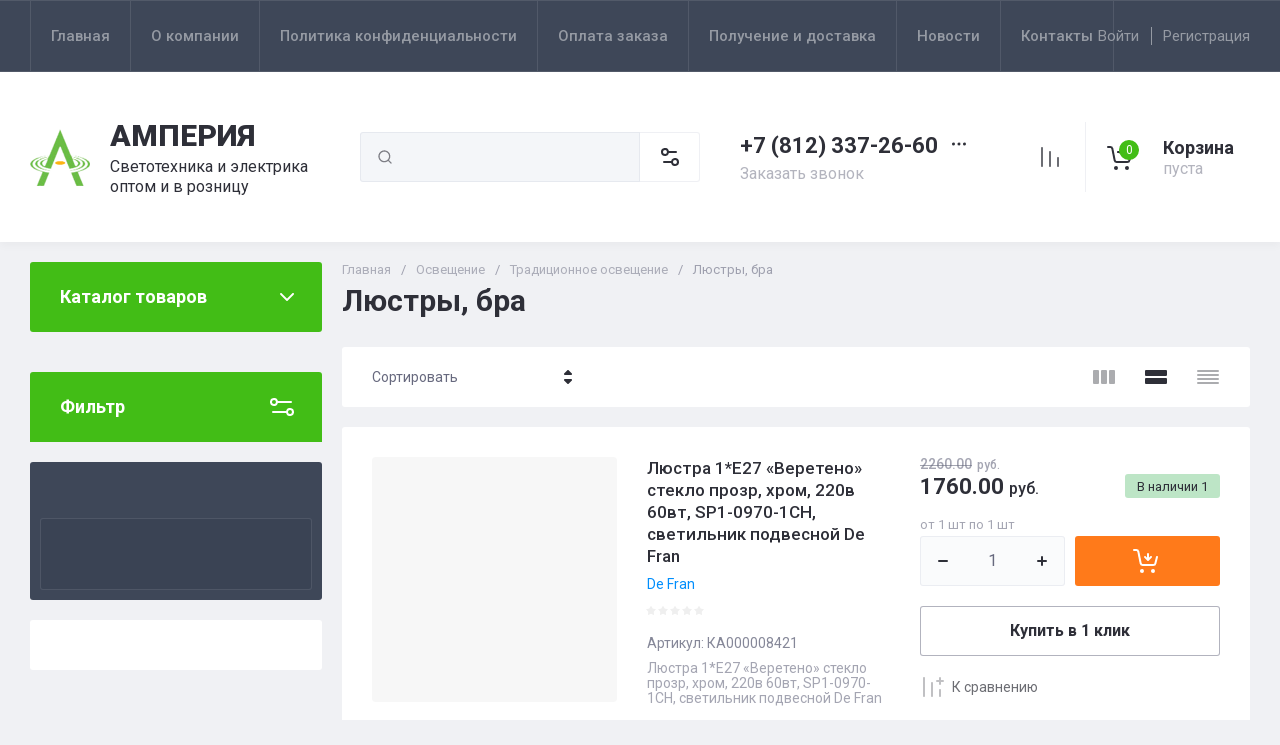

--- FILE ---
content_type: text/html; charset=utf-8
request_url: https://1amper.ru/lyustry-bra
body_size: 108371
content:
<!doctype html>
<html lang="ru">

<head>
<meta charset="utf-8">
<meta name="robots" content="all">
<link rel="preload" href="/g/libs/jquery/2.2.4/jquery-2.2.4.min.js" as="script">
<title>Люстры, бра </title>
<meta name="description" content="Люстры, бра купить в Санкт-Петербурге ">
<meta name="keywords" content="Люстры, бра купить, Люстры, бра заказать ">
<meta name="SKYPE_TOOLBAR" content="SKYPE_TOOLBAR_PARSER_COMPATIBLE">
<meta name="viewport" content="width=device-width, initial-scale=1.0, maximum-scale=1.0, user-scalable=no">
<meta name="format-detection" content="telephone=no">
<meta http-equiv="x-rim-auto-match" content="none">





<!-- common js -->

            <!-- 46b9544ffa2e5e73c3c971fe2ede35a5 -->
            <script src='/shared/s3/js/lang/ru.js'></script>
            <script src='/shared/s3/js/common.min.js'></script>
        <link rel='stylesheet' type='text/css' href='/shared/s3/css/calendar.css' /><link rel='stylesheet' type='text/css' href='/shared/highslide-4.1.13/highslide.min.css'/>
<script type='text/javascript' src='/shared/highslide-4.1.13/highslide-full.packed.js'></script>
<script type='text/javascript'>
hs.graphicsDir = '/shared/highslide-4.1.13/graphics/';
hs.outlineType = null;
hs.showCredits = false;
hs.lang={cssDirection:'ltr',loadingText:'Загрузка...',loadingTitle:'Кликните чтобы отменить',focusTitle:'Нажмите чтобы перенести вперёд',fullExpandTitle:'Увеличить',fullExpandText:'Полноэкранный',previousText:'Предыдущий',previousTitle:'Назад (стрелка влево)',nextText:'Далее',nextTitle:'Далее (стрелка вправо)',moveTitle:'Передвинуть',moveText:'Передвинуть',closeText:'Закрыть',closeTitle:'Закрыть (Esc)',resizeTitle:'Восстановить размер',playText:'Слайд-шоу',playTitle:'Слайд-шоу (пробел)',pauseText:'Пауза',pauseTitle:'Приостановить слайд-шоу (пробел)',number:'Изображение %1/%2',restoreTitle:'Нажмите чтобы посмотреть картинку, используйте мышь для перетаскивания. Используйте клавиши вперёд и назад'};</script>
<link rel="icon" href="/favicon.ico" type="image/x-icon">

<!--s3_require-->
<link rel="stylesheet" href="/g/basestyle/1.0.1/user/user.css" type="text/css"/>
<link rel="stylesheet" href="/g/basestyle/1.0.1/user/user.blue.css" type="text/css"/>
<script type="text/javascript" src="/g/basestyle/1.0.1/user/user.js" async></script>
<script type="text/javascript" src="/g/libs/jquery/2.2.4/jquery-2.2.4.min.js"></script>
<!--/s3_require-->

<link rel="preload" href="/g/shop2v2/default/js/shop2v2-plugins.js" as="script">
<link rel="preload" href="/g/shop2v2/default/js/shop2.2.min.js" as="script">
<!-- common js -->

<!-- shop init -->




	
	<script type="text/javascript" src="/g/shop2v2/default/js/shop2v2-plugins.js"></script>

	<script type="text/javascript" src="/g/shop2v2/default/js/shop2.2.min.js"></script>


	<script src="/g/templates/shop2/2.130.2/default-3/js/paginationscroll.js"></script>

<script type="text/javascript">shop2.init({"productRefs": {"732739501":{"mosnost_":{"420820441":["892705701"]},"napryazhenie":{"1954104":["892705701"]}},"1638851513":{"mosnost_":{"420820441":["1726037913"]},"napryazhenie":{"420832641":["1726037913"]}}},"apiHash": {"getPromoProducts":"dec3bb4ac9afd26e4177cdbbde8dc4e2","getSearchMatches":"67356db2ce73a82ac370ae9e5d4bb0ac","getFolderCustomFields":"3b0ee63cd83b55d3e265478fc9d60b9d","getProductListItem":"068acdf4631c6d0b2c23757fddde04f3","cartAddItem":"1b2aefb7f080d3215177e1366628d539","cartRemoveItem":"b67f98e87cb85ddee42efca7cf54e104","cartUpdate":"b5d3ad9efe44da36482f7d98bf3c6b3c","cartRemoveCoupon":"400d91354c9a51a8203bc890a0b8d86f","cartAddCoupon":"ef525b82b832548402eedf0c1e6e1b05","deliveryCalc":"79751b9f656b57831ac5c34f6ded3568","printOrder":"23a32daf82fc783714a6826cde4ff53b","cancelOrder":"b31744676c2b22b9976eb18beeb1d25b","cancelOrderNotify":"f97107cd3f115438f4e5b71eb7aa27af","repeatOrder":"5c8fc8d1dfd0bdee342dcde1eee518af","paymentMethods":"4a67f2c2bc95e04d66343f29de9ff122","compare":"473bf48f51f8769fd9fbc602c69b7d75"},"hash": null,"verId": 1891860,"mode": "folder","step": "","uri": "/shop","IMAGES_DIR": "/d/","my": {"gr_product_preview_popup_new":true,"gr_product_quick_view_new":true,"gr_cart_preview_popup_new":true,"gr_orders_shop2_btn":true,"show_product_unit":false,"gr_promo_actions":true,"gr_show_price_in_pricelist":true,"gr_selected_theme":4,"gr_schema_org":true,"gr_thumbs_height":"600","gr_thumbs_width":"600","gr_info_form":true,"gr_cart_question":true,"gr_compare_icons":true,"gr_favorite":true,"gr_collections_lazy":true,"gr_main_blocks_lazy":true,"gr_product_share_lazy":true,"gr_main_blocks_ajax":false,"gr_popup_compare":true,"gr_responsive_tabs_2":true,"gr_select_wrapper":true,"new_alias":"\u041d\u043e\u0432\u0438\u043d\u043a\u0430","special_alias":"\u0410\u043a\u0446\u0438\u044f","buy_alias":"\u0412 \u043a\u043e\u0440\u0437\u0438\u043d\u0443","buy_mod":true,"buy_kind":true,"on_shop2_btn":true,"show_sections":true,"lazy_load_subpages":true,"gr_amount_flag":true,"gr_collections_one_click":true,"gr_collections_columns_class":true,"gr_collections_params":false,"gr_collections_compare":true,"gr_collections_amount":true,"gr_collections_vendor":true,"gr_product_list_titles":true,"gr_product_list_title":true,"gr_product_list_price":true,"gr_product_list_amount":true,"gr_images_size":true,"gr_images_view":true,"gr_images_lazy_load":true,"gr_sliders_autoplay":true,"gr_one_click_btn":"\u041a\u0443\u043f\u0438\u0442\u044c \u0432 1 \u043a\u043b\u0438\u043a","gr_amount_min_top":true,"gr_options_more_btn":"\u041f\u0430\u0440\u0430\u043c\u0435\u0442\u0440\u044b","gr_product_print":true,"gr_product_options_more_btn":"\u0412\u0441\u0435 \u043f\u0430\u0440\u0430\u043c\u0435\u0442\u0440\u044b","gr_product_nav_prev":"\u041f\u0440\u0435\u0434\u044b\u0434\u0443\u0449\u0438\u0439","gr_product_nav_next":"\u0421\u043b\u0435\u0434\u0443\u044e\u0449\u0438\u0439","gr_product_quick_view":true,"gr_product_columns_class":true,"gr_product_item_wrap":true,"gr_product_list_main":true,"gr_thumbs_vendor":true,"gr_thumbs_one_click":true,"gr_cart_info_in_total":true,"gr_cart_preview_icons":false,"gr_cart_titles":true,"gr_cart_show_discount_sum":true,"gr_cart_show_discounts_applied":true,"gr_cart_auth_remodal":true,"gr_cart_coupon_remodal":false,"gr_cart_coupon_placeholder":"\u041f\u0440\u043e\u043c\u043e\u043a\u043e\u0434","gr_coupon_popup_btn":"\u041f\u0440\u0438\u043c\u0435\u043d\u0438\u0442\u044c \u043a\u0443\u043f\u043e\u043d","gr_cart_options_more_btn":"\u041f\u0430\u0440\u0430\u043c\u0435\u0442\u0440\u044b","gr_cart_registration_title":"\u041a\u0443\u043f\u0438\u0442\u044c \u0431\u0435\u0437 \u0440\u0435\u0433\u0438\u0441\u0442\u0440\u0430\u0446\u0438\u0438","gr_filter_remodal_btn":"\u0424\u0438\u043b\u044c\u0442\u0440","gr_filter_max_count":5,"gr_filter_remodal":true,"gr_filter_unwrap_sorting":false,"gr_filter_go_result":true,"gr_filter_color_btn":true,"gr_filter_placeholders":true,"gr_filter_range_slider":false,"gr_login_form_placeholder":true,"gr_search_placeholder":"\u041d\u0430\u0439\u0442\u0438 \u0442\u043e\u0432\u0430\u0440","gr_search_form_title":"\u041f\u043e\u0434\u0431\u043e\u0440 \u043f\u043e \u043f\u0430\u0440\u0430\u043c\u0435\u0442\u0440\u0430\u043c","gr_search_form_range_slider":false,"gr_sorting_title":"\u0421\u043e\u0440\u0442\u0438\u0440\u043e\u0432\u0430\u0442\u044c","gr_sorting_default":"\u041f\u043e \u0443\u043c\u043e\u043b\u0447\u0430\u043d\u0438\u044e","gr_sorting_item_default":"\u041f\u043e \u0443\u043c\u043e\u043b\u0447\u0430\u043d\u0438\u044e","gr_sorting_by_price_desc":"\u0426\u0435\u043d\u0430 - \u0443\u0431\u044b\u0432\u0430\u043d\u0438\u0435","gr_sorting_by_price_asc":"\u0426\u0435\u043d\u0430 - \u0432\u043e\u0437\u0440\u0430\u0441\u0442\u0430\u043d\u0438\u0435","gr_sorting_by_name_desc":"\u041d\u0430\u0437\u0432\u0430\u043d\u0438\u0435 - \u042f-\u0410","gr_sorting_by_name_asc":"\u041d\u0430\u0437\u0432\u0430\u043d\u0438\u0435 - \u0410-\u042f","gr_compare_body_assets_version":"global:shop2.2.130-20-compare-body-custom-assets.tpl","gr_compare_head_assets_version":"global:shop2.2.130-20-compare-head-custom-assets.tpl","gr_deligate_additional_styles":true},"shop2_cart_order_payments": 5,"cf_margin_price_enabled": 0,"buy_one_click_api_url": "/-/x-api/v1/public/?method=form/postform&param[form_id]=3037916&param[tpl]=global:shop2.form.minimal.tpl&param[hide_title]=0&param[placeholdered_fields]=0","maps_yandex_key":"","maps_google_key":""});shop2.filter._pre_params = "&s[folder_id]=67299901";shop2.facets.enabled = true;shop2.delivery.deligate = true;</script><!-- shop init -->

                            <link rel="preload" as="image" href="/thumb/2/4r3cirCYXpuk2rlDJ7ip3w/600r600/d/vereteno.jpg" />
                        

	
		<style>
			.timer-block__btn a,.timer-block__close{position:relative;z-index:1;display:inline-flex;align-items:center;justify-content:center;height:auto;min-height:auto;padding:0;border:none;cursor:pointer;text-align:center;-moz-appearance:none;-webkit-appearance:none;background-clip:border-box;transition:all .18s linear}.timer-block__btn a:before,.timer-block__close:before{position:absolute;content:'';top:0;left:0;right:0;bottom:0;z-index:-1;transition:all .18s linear;opacity:0;visibility:hidden}.timer-block__btn a:active:before,.timer-block__close:active:before{opacity:1;visibility:visible;transition:all .05s linear}.timer-block__btn a{font-size:16px;line-height:1.125;padding:16px 30px}.timer-block__close{width:50px;height:50px;min-height:50px}@media (max-width: 1260px){.timer-block__close{width:48px;height:48px;min-height:48px}}@media (max-width: 767px){.timer-block__close{width:46px;height:46px;min-height:46px}}.timer-block__close{width:40px;height:40px;min-height:40px}@media (max-width: 1260px){.timer-block__close{width:36px;height:36px;min-height:36px}}@media (max-width: 767px){.timer-block__close{width:30px;height:30px;min-height:30px}}.timer-block__btn a{font-weight:var(--font2_700);font-family:var(--font2);border:none}.timer-block__btn a:active{border:none}.timer-block__close{font-size:0;padding:0;opacity:1;visibility:visible;transition:all .18s linear;border:none}.timer-block__close:before{display:none}.timer-block__close:active{border:none}.timer-block__close svg{width:30px;height:30px;transition:all .18s linear}.gr-svg-icon{width:30px;height:30px}.gr-svg-icon.gr_small_icon,.gr-svg-icon.gr_big_icon{display:none}.gr-svg-icon.gr_small_icon{width:20px;height:20px}.gr-svg-icon.gr_big_icon{width:40px;height:40px}.timer-block{z-index:15;border-bottom:1px solid transparent}.timer-block__inner{position:relative;min-height:80px;padding:0 30px}@media (max-width: 1023px){.timer-block__inner{padding:0 25px;min-height:0}}@media (max-width: 767px){.timer-block__inner{padding:0 20px}}.timer-block__body{margin:0 auto;max-width:1380px;width:100%;display:flex;justify-content:space-between;padding:15px 0}@media (max-width: 1600px){.timer-block__body{padding-right:40px}}@media (max-width: 1260px){.timer-block__body{max-width:100%;padding:15px 40px 15px 0}}@media (max-width: 1023px){.timer-block__body{flex-direction:column;padding:15px 0}}.timer-block__close{position:absolute;right:15px;top:50%;transform:translateY(-50%)}@media (max-width: 1260px){.timer-block__close{right:12px}}@media (max-width: 1023px){.timer-block__close{top:15px;margin-top:0;transform:none}}@media (max-width: 767px){.timer-block__close{top:0;right:0;width:46px;height:46px}}.timer-block__close svg{display:none;width:20px;height:20px}@media (max-width: 767px){.timer-block__close svg{display:block}}.timer-block__close svg.gr_big_icon{width:30px;height:30px;display:block}@media (max-width: 767px){.timer-block__close svg.gr_big_icon{display:none}}.timer-block__close svg.gr_small_icon{display:none}.timer-block__left{margin-right:50px;flex:0 1 auto;display:flex;flex-direction:column}@media (max-width: 1260px){.timer-block__left{margin-right:20px}}@media (max-width: 1023px){.timer-block__left{margin:0;align-items:center}.timer-block__left + .timer-block__right{margin-top:10px}}.timer-block__right{display:flex;align-items:center;justify-content:center;flex:0 1 64.2%}@media (max-width: 1420px){.timer-block__right{flex:0 1 66.6%}}@media (max-width: 1260px){.timer-block__right{flex:0 1 71%}}@media (max-width: 767px){.timer-block__right{flex-direction:column;text-align:center}}.timer-block__date{margin:auto 0;display:flex;align-items:center}.timer-block__date .gr-timer-elem .gr-timer-number{display:block;text-align:center;font-size:20px;line-height:50px;width:50px;height:50px;font-family:var(--font2);font-weight:var(--font2_700)}@media (max-width: 767px){.timer-block__date .gr-timer-elem .gr-timer-number{width:40px;height:40px;line-height:40px;font-size:18px}}.timer-block__date .gr-timer-elem em{display:none}.timer-block__date .gr-timer-delim{margin:0 4px;font-size:0;width:2px;height:12px;opacity:.2}.timer-block__date .gr-timer-delim svg{width:2px;height:12px}.timer-block__date .gr-timer-delim svg.gr_small_icon{display:none}.timer-block__text{margin-right:auto}@media (max-width: 767px){.timer-block__text{width:100%;margin-right:0}}.timer-block__text + .timer-block__btn{margin-left:50px}@media (max-width: 1260px){.timer-block__text + .timer-block__btn{margin-left:20px}}@media (max-width: 767px){.timer-block__text + .timer-block__btn{margin-left:0;margin-top:10px}}.timer-block__title{font-size:16px;line-height:1.1;font-family:var(--font2);font-weight:var(--font2_700)}.timer-block__title + .timer-block__desc{padding-top:6px}.timer-block__desc{font-size:14px;line-height:1.2}.timer-block__btn{margin-left:auto;max-width:200px}@media (max-width: 767px){.timer-block__btn{max-width:100%;width:100%}}.timer-block__btn a{min-width:0;max-width:200px;padding-right:30px;padding-left:30px}@media (max-width: 767px){.timer-block__btn a{max-width:100%;min-width:0;width:100%;padding:12px 20px}}
		</style>
	


	<style>
		.main-slider__slider:not(.tns-slider){display:flex;overflow:hidden;white-space:nowrap}.main-slider__slider:not(.tns-slider) .main-slider__item{white-space:normal;width:100%;flex:none}
		
		.site-header__top_in.hideOverflow{white-space:nowrap;overflow:hidden}
		
		.gr_lazy_load_block > *{display:none!important}.gr_hide_onload * {transition: none !important}.mobile-burger{display:none}.top_menu > li ul{display:none}.row-menu-container{display:none}.remodal-wrapper{display:none}.top-fixed-panel{display:none}.gr_hide_onload *::after, .gr_hide_onload *::before {transition: none !important;}.cat-menu>li>ul{display:none}
		
		
		.remodal,[data-remodal-id]{display:none}.remodal{position:relative;text-size-adjust:100%;box-sizing:border-box;width:100%;margin-bottom:10px;transform:translate3d(0,0,0);vertical-align:middle}html{font-family:sans-serif;overflow-y:scroll}body{margin:0}header,main,nav{display:block}img{border:0}svg:not(:root){overflow:hidden}button,input{font:inherit;margin:0}button{overflow:visible;text-transform:none;-webkit-appearance:button;cursor:pointer}input{line-height:normal}img{max-width:100%}img{height:auto}*{box-sizing:border-box;-webkit-locale:auto}.folders-block__btn,.main-slider__btn,.remodal .remodal-close-btn,.tns-controls button,.tns-nav button{position:relative;z-index:1;display:inline-flex;align-items:center;justify-content:center;height:auto;min-height:auto;padding:0;border:none;cursor:pointer;text-align:center;-moz-appearance:none;-webkit-appearance:none;background-clip:border-box;transition:all .18s linear}.folders-block__btn:before,.main-slider__btn:before,.remodal .remodal-close-btn:before,.tns-controls button:before,.tns-nav button:before{position:absolute;content:'';top:0;left:0;right:0;bottom:0;z-index:-1;transition:all .18s linear;opacity:0;visibility:hidden}.folders-block__btn:active:before,.main-slider__btn:active:before,.remodal .remodal-close-btn:active:before,.tns-controls button:active:before,.tns-nav button:active:before{opacity:1;visibility:visible}.folders-block__btn,.main-slider__btn{font-size:16px;line-height:1.125;padding:16px 30px}.remodal .remodal-close-btn,.tns-controls button{width:50px;height:50px;min-height:50px}.remodal .remodal-close-btn{width:40px;height:40px;min-height:40px}.folders-block__btn{font-weight:var(--font2_700);font-family:var(--font2);border:none}.folders-block__btn:active{border:none}.main-slider__btn{font-weight:var(--font2_700);font-family:var(--font2);border:none}.main-slider__btn:active{border:none}.tns-controls button{transition:all .18s linear;border:none}.tns-controls button:before{display:none}.tns-controls button:active{border:none}.tns-controls button svg{transition:all .18s linear}.remodal .remodal-close-btn{font-size:0;padding:0;opacity:1;visibility:visible;transition:all .18s linear;border:none}.remodal .remodal-close-btn:before{display:none}.remodal .remodal-close-btn svg{width:30px;height:30px;transition:all .18s linear}.tns-nav{margin:20px 0 0;font-size:0;text-align:center}.tns-nav button{margin:0 5px;min-height:8px;height:8px;width:8px;font-size:0;padding:0;opacity:1;visibility:visible;border:none}.shop2-warning{order:-2;position:relative;display:flex;flex-direction:column;justify-content:center;min-height:78px;font-size:16px;text-align:left;line-height:1.4;margin:20px 0;padding:20px 30px 20px 90px;border:none}.shop2-warning:before{position:absolute;line-height:1;font-family:icomoon;font-size:40px;left:30px;top:50%;width:40px;height:40px;margin-top:-20px}.gr-compare-btn{opacity:.7;pointer-events:none}.favorite-block a,.gr-compare-btn{display:flex}.gr-compare-btn{width:60px;height:70px;position:relative;align-items:center;justify-content:center}.gr-compare-btn svg{transition:fill .3s}.gr-compare-btn .gr-compare-btn-amount{position:absolute;top:17px;right:10px;min-width:20px;height:20px;line-height:20px;padding:0 3px;font-size:12px;text-align:center;opacity:0}.favorite-block{width:60px;height:70px;position:relative}.favorite-block.is-null{pointer-events:none;opacity:.7}.favorite-block.is-null .favorite-count{opacity:0}.favorite-block svg{transition:fill .3s}.favorite-block a{align-items:center;justify-content:center;width:100%;height:100%}.favorite-block .favorite-count{position:absolute;top:17px;right:10px;min-width:20px;height:20px;line-height:20px;padding:0 3px;font-size:12px;text-align:center}body,html{min-width:320px}body{font-family:var(--font1);font-weight:var(--font1_400)}body,html{height:100%;-ms-text-size-adjust:100%;-webkit-text-size-adjust:100%}html{font-size:16px}body{position:relative;text-align:left;line-height:1.25}.block_cover{background-position:50%;background-repeat:no-repeat}.tns-lazy-img{opacity:1}.tns-slider{margin-left:auto;margin-right:auto}.gr-svg-icon{width:30px;height:30px}.gr-svg-icon.gr_big_icon,.gr-svg-icon.gr_small_icon{display:none}.gr-svg-icon.gr_small_icon{width:20px;height:20px}.gr-svg-icon.gr_big_icon{width:40px;height:40px}.block_padding{padding:0 30px}.block_width{margin:0 auto;max-width:1380px}.pointer_events_none{pointer-events:none}.block_cover{background-size:cover}.site__wrapper{min-height:100%;margin:auto;display:flex;flex-direction:column}.site-container{flex:1 0 auto}.remodal{padding:35px;text-align:left;max-width:420px}.remodal .remodal-close-btn{position:absolute;right:10px;top:10px;border:none}.remodal .remodal-close-btn svg{width:20px;height:20px}.remodal .remodal-close-btn svg.gr_big_icon{width:30px;height:30px;display:none}.remodal .remodal-close-btn svg.gr_small_icon{display:none}.top-contacts{margin-right:30px}.cart-prew-btn{width:165px;height:70px;border-left:1px solid var(--on_gr_bg_border_2);display:flex;align-items:center;padding:12px 0 10px 15px;cursor:pointer;position:relative;margin-left:5px}.cart-prew-btn.pointer_events_none .gr-cart-total-sum{display:none}.cart-prew-btn .cart-prew-btn-icon{position:relative;width:37px;height:37px;margin:0 24px 0 1px;display:flex;align-items:center;justify-content:center}.cart-prew-btn .cart-prew-btn-icon svg{transition:fill .3s}.cart-prew-btn .gr-cart-total-amount{position:absolute;top:0;right:0;min-width:20px;height:20px;line-height:20px;padding:0 3px;font-size:12px;text-align:center}.cart-prew-btn .cart-prew-btn-title{font-weight:var(--font2_700);font-family:var(--font2);font-size:18px;margin-bottom:5px}.cart-prew-btn .gr-cart-total-empty{display:none;font-size:16px}.cart-prew-btn .gr-cart-total-sum{display:flex;font-size:16px}.cart-prew-btn .gr-cart-total-sum span{margin-left:5px}.cart-prew-btn #shop2-cart-preview a{top:0;left:0;width:100%;height:100%;position:absolute}.cart-prew-btn #shop2-cart-preview a .gr-cart-total-amount,.cart-prew-btn #shop2-cart-preview a .gr-cart-total-sum{display:none}.site-search-form__input_sh{padding:0 0 0 50px}.site-header{flex:none}.site-header__top{border-top:1px solid var(--bg_dark_on_border_1);border-bottom:1px solid var(--bg_dark_on_border_1)}.site-header__top_in{display:flex;align-items:center;min-height:70px}.site-header__bottom{position:relative}.site-header__bottom:before{position:absolute;content:'';width:100%;height:70px;top:0;left:0;pointer-events:none}.site-header__bottom_in{display:flex;align-items:center;flex-wrap:wrap;padding:30px 0;min-height:170px}.login-btns,.site-form-wrap,.site-logo,.top-menu>li>a{align-items:center}.menu-nav{width:calc(100% - 250px)}.top-menu{margin:0;padding:0;font-size:0;list-style:none;max-width:100%}.top-menu>li{display:inline-block;vertical-align:top;position:relative}.top-menu>li:first-child>a{border-left:1px solid var(--bg_dark_on_border_1)}.top-menu>li>a{display:flex;font-weight:var(--font1_500);font-size:15px;padding:20px;min-height:70px;border-right:1px solid var(--bg_dark_on_border_1);transition:color .3s}.top-menu>li>a svg{display:none}.login-btns{font-size:15px;padding:0;margin-left:auto;position:relative;display:flex;min-height:70px;transition:color .3s;flex:none;width:250px;justify-content:flex-end}.login-btns .login-form-btn{position:relative;cursor:pointer;padding:20px 12px;transition:color .3s}.login-btns .login-form-btn:before{position:absolute;content:'';transition:background .3s;right:-1px;top:20px;bottom:20px;width:1px}.login-btns .btn-reg{transition:color .3s;padding:20px 0 20px 12px}.site-logo{display:flex;padding-right:20px;width:350px}.site-logo__logo_image{margin-right:20px;font-size:0}.site-logo__right_sl{flex:1 0 1%}.site-logo__logo_name{font-weight:var(--font2_900);font-family:var(--font2);font-size:30px}.site-logo__desc{font-size:16px;margin-top:3px}.site-form-wrap{padding-right:40px;display:flex;flex:1 0 1%;max-width:615px}.site-form-inner{display:flex;align-items:center;flex:1 0 1%}.site-search-form{position:relative;width:100%}.site-search-form__input_sh{width:100%;height:50px;border:none;font-size:16px;transition:box-shadow .3s}.site-search-form__btn_sh{width:50px;height:50px;position:absolute;top:0;left:0;padding:0;display:flex;align-items:center;justify-content:center;border:none}.site-param-btn,.top-shop-btns{display:flex;align-items:center}.cat-menu>li>a,.site-param-btn{border-bottom:1px solid var(--on_gr_bg_border_2)}.site-param-btn{min-height:50px;min-width:162px;max-width:200px;cursor:pointer;border-top:1px solid var(--on_gr_bg_border_2);border-right:1px solid var(--on_gr_bg_border_2)}.site-search-form__btn_sh svg{width:20px;height:20px;transition:fill .3s}.site-param-btn{font-weight:var(--font1_500);font-size:15px;position:relative;padding:12px 50px 12px 20px;transition:background .3s,color .3s}.site-container,.site-container.site_container_main_page{padding-top:20px}.site-param-btn svg{position:absolute;top:50%;margin-top:-10px;right:19px;width:20px;height:20px;transition:fill .3s}.top-contacts{width:250px;display:flex;flex-direction:column;align-items:flex-start}.top-phone{position:relative;display:flex;align-items:flex-end}.top-phone__item_tp{padding-right:6px}.top-phone__desc_tp{font-size:16px;margin-bottom:4px}.top-phone__num{font-weight:var(--font2_700);font-family:var(--font2);font-size:22px}.contacts-popup-btn{width:30px;height:30px;cursor:pointer;flex:none;display:flex;align-items:center;justify-content:center}.contacts-popup-btn svg{width:20px;height:20px;margin-bottom:1px;transition:fill .3s}.top-call-btn{font-size:16px;cursor:pointer;margin-top:5px;border-bottom:1px solid transparent;transition:color .3s,border .3s}.top-shop-btns{max-width:290px;width:auto;margin-left:auto}.folders-block__item_image img,.main-slider__image img{max-width:none;object-fit:cover;object-position:50% 50%}.top-shop-btns .mobile-contact-btn,.top-shop-btns .mobile-param-btn{width:55px;align-items:center;height:50px;display:flex;margin:10px 0}.top-shop-btns .mobile-contact-btn{justify-content:center}.top-shop-btns .mobile-param-btn{justify-content:center}.burger-btn{width:50px;height:50px;display:flex;align-items:center;justify-content:center;order:-3;margin:10px 0}.burger-btn svg{width:20px;height:20px}.burger-btn svg.close_icon{display:none}.site-container{padding-bottom:40px}.site-container.site_container_main_page .site-container__left_panel>div:last-child{margin-bottom:30px}.site-container__inner{display:flex;align-items:flex-start;flex-wrap:wrap}.site-container__left_panel{width:330px;margin-right:20px}.site-container__right_panel{width:calc(100% - 330px - 20px)}.site-container__bottom_panel{width:100%}.main-slider{position:relative;overflow:hidden;margin-bottom:20px}.main-slider__item_in{overflow:hidden;padding-top:43.7%;display:flex;flex-direction:column;justify-content:center;position:relative}.main-slider__image{position:absolute;top:0;left:0;right:0;bottom:0;font-size:0;overflow:hidden;display:block}.main-slider__image img{position:absolute;top:0;left:0;width:100%;height:100%}.main-slider__image.block_cover:before{position:absolute;content:'';top:0;left:0;right:0;bottom:0;z-index:1;pointer-events:none}.main-slider__info{position:absolute;top:54px;bottom:60px;left:120px;right:120px;display:flex;align-items:center;z-index:2}.main-slider__info.text_center,.main-slider__info.text_center .main-slider__label{justify-content:center}.main-slider__info.text_center .main-slider__info_in{text-align:center}.main-slider__info.text_right,.main-slider__info.text_right .main-slider__label{justify-content:flex-end}.main-slider__info.text_right .main-slider__info_in{text-align:right}.main-slider__info_in{display:block}.main-slider__label{display:flex;align-items:center;margin-bottom:10px}.main-slider__label__num{width:60px;height:75px;padding:0 5px;overflow:hidden;font-weight:var(--font2_700);font-size:19px;display:flex;align-items:center;justify-content:center;z-index:2;position:relative}.main-slider__label__num:before{position:absolute;top:0;left:0;z-index:2;font-size:60px;margin-top:0;font-family:icomoon}.main-slider__label__num span{z-index:3}.main-slider__label_title{display:block;font-weight:var(--font2_500);font-family:var(--font2);font-size:17px;padding:8px 12px 8px 20px;margin-left:-10px}.main-slider__text,.main-slider__title{display:block}.main-slider__title{font-weight:var(--font2_700);font-size:27px;font-family:var(--font2);margin-bottom:12px}.main-slider__text{font-size:17px;margin-bottom:20px}.main-slider__btn{padding-right:20px;padding-left:20px}.main-slider .tns-controls{position:absolute;top:0;bottom:0;left:20px;right:20px;display:flex;align-items:center;justify-content:space-between;pointer-events:none}.cat-menu-title,.cat-menu>li>a{align-items:center;font-family:var(--font2)}.main-slider .tns-controls button{pointer-events:all}.main-slider .tns-nav{position:absolute;left:0;right:0;bottom:30px;pointer-events:none;text-align:center}.main-slider .tns-nav button{pointer-events:all;width:10px;height:10px;min-height:10px;margin:0 3px}.cat-wrap{margin-bottom:20px}.cat-menu-title{font-weight:var(--font2_700);font-size:18px;padding:20px 30px;position:relative;min-height:70px;display:flex;z-index:1}.cat-menu-title:before{position:absolute;content:'';top:0;left:0;right:0;bottom:0;z-index:-1;transition:all .18s linear;opacity:0;visibility:hidden}.cat-menu-title svg{position:absolute;top:50%;margin-top:-10px;right:25px;width:20px;height:20px;transition:transform .3s;transform:scale(1,1);opacity:0}.cat-menu>li,.cat-menu>li>a{position:relative}.cat-menu{list-style:none;padding:0 0 20px;margin:0}.cat-menu>li>a{display:flex;font-weight:var(--font2_500);font-size:16px;min-height:60px;padding:15px 40px 15px 30px;transition:color .3s,background .3s}.cat-menu>li>a .open_ul_span{position:absolute;top:0;bottom:0;right:20px;pointer-events:all;width:40px;display:flex;align-items:center;justify-content:center;z-index:1}.cat-menu>li>a .open_ul_span svg{width:20px;height:20px;transition:fill .3s}.folders-block__item ul li a{font-size:16px;transition:color .3s;display:inline-block;vertical-align:top}.advantages-block{margin-bottom:20px}.advantages-block__inner{display:flex;flex-wrap:wrap;align-items:center;overflow:hidden}.advantages-block__item{width:33.333%;padding:35px 40px;display:flex;align-items:center;flex-wrap:wrap;position:relative}.advantages-block__item:before{position:absolute;content:'';right:0;top:50%;margin-top:-30px;height:60px;width:1px}.advantages-block__item:nth-child(3n):before{display:none}.advantages-block__icon{width:40px;height:40px;display:flex;align-items:center;justify-content:center;overflow:hidden;margin-right:30px}.advantages-block__icon svg{max-width:100%;height:auto}.advantages-block__item_title{font-size:16px;flex:1 0 1%}.folders-block{padding-bottom:25px}.folders-block__body{display:flex;flex-wrap:wrap;margin:0 -10px;padding:0;list-style:none}.folders-block__item{width:calc(33.333% - 20px);margin:0 10px 20px;padding-bottom:30px}.folders-block__item:nth-child(n+7){display:none}.folders-block__item ul{margin:0;padding:8px 30px 0;list-style:none}.folders-block__item ul li{display:block}.folders-block__item ul li a{padding:5px 0 5px 20px;margin:2px 0;position:relative}.action-block__image,.folders-block__item_image{font-size:0;overflow:hidden}.folders-block__item ul li a:before{position:absolute;content:'';width:4px;height:4px;top:50%;left:0;margin-top:-2px}.folders-block__item_image{padding-top:60.6%;display:block;position:relative}.folders-block__item_image img{position:absolute;top:0;left:0;width:100%;height:100%}.folders-block__item_title{margin:30px 30px 1px;display:inline-block;font-weight:var(--font2_700);font-size:19px;font-family:var(--font2);transition:color .2s}.folders-block__item_more{font-weight:var(--font2_500);font-size:16px;display:inline-block;margin:8px 0 0 50px;order:4;transition:color .3s}.folders-block__bottom{padding:0 0 20px}.folders-block__btn{padding-right:25px}.folders-block__btn span{display:block;padding-right:15px}.folders-block__btn svg{width:20px;height:20px;transition:transform .3s}.action-block{margin-bottom:20px;overflow:hidden}.action-block__image_wrap{max-width:100%;position:relative}.action-block__image img{max-width:none;object-fit:cover;object-position:50% 50%;left:0;top:0}.action-block__image{padding-top:103%;display:block;position:relative}.action-block__image img{position:absolute;width:100%;height:100%}.action-block__label__num{left:30px;bottom:20px;width:60px;height:75px;padding:0 5px;overflow:hidden;font-weight:var(--font2_900);font-size:19px;display:flex;align-items:center;justify-content:center;z-index:2;position:absolute}.action-block__label__num:before{position:absolute;top:0;left:0;z-index:2;font-size:60px;margin-top:0;font-family:icomoon}.action-block__label__num span{z-index:3}.action-block__body{padding:32px 20px 20px;display:flex;flex-direction:column}.action-block__title{font-weight:var(--font2_700);font-family:var(--font2);font-size:19px;padding:0 10px}.action-block__text{margin-top:11px;padding:0 10px;font-size:16px}.action-block__timer_body{margin-top:34px;padding:25px 5px;border:1px solid var(--bg_dark_on_border_1);text-align:center}.action-block__timer_title{font-size:14px;margin-bottom:16px;text-align:center}.action-block__timer_body_in{display:inline-flex;align-items:center;margin:0 -5px}.action-block__timer_body_in .gr-timer-elem{margin:0 5px}.action-block__timer_body_in .gr-timer-elem .gr-timer-number{display:block;text-align:center;font-size:20px;line-height:50px;width:50px;height:50px;font-family:var(--font2);font-weight:var(--font2_700)}.action-block__timer_body_in .gr-timer-elem em{display:none}.action-block__timer_body_in .gr-timer-delim{margin:0 4px;font-size:0;width:2px;height:12px;opacity:.2;display:none}.action-block__timer_body_in .gr-timer-delim svg{width:2px;height:12px}.action-block__timer_body_in .gr-timer-delim svg.gr_small_icon{display:none}@media only screen and (min-width:640px){.remodal{max-width:400px}}@media screen and (min-width:640px){.remodal{max-width:400px}}@media (min-width:768px){.top-shop-btns .mobile-contact-btn,.top-shop-btns .mobile-param-btn{display:none}}@media (min-width:1261px){.cart-prew-btn.pointer_events_none .gr-cart-total-empty{display:block}.burger-btn,.site-header__bottom:before{display:none}}@media (max-width:1420px){.site-logo{width:330px}.site-container__left_panel{width:310px}.site-container__right_panel{width:calc(100% - 310px - 20px)}.main-slider__info{left:110px;right:110px}.advantages-block__item{padding:35px 30px}.action-block__label__num{left:25px}}@media (max-width:1360px){.site-container.site_container_main_page .site-container__left_panel>div:last-child{margin-bottom:25px}.site-container__left_panel{width:292px}.site-container__right_panel{width:calc(100% - 292px - 20px)}.folders-block__item ul{padding:8px 25px 0}.folders-block__item_title{margin:25px 25px 15px;font-size:18px}.folders-block__item_more{margin:8px 0 0 45px}.action-block__body{padding:22px 10px 10px}}@media (max-width:1340px){.cat-menu>li>a .open_ul_span{right:15px}.action-block__label__num{left:20px;bottom:10px}}@media (max-width:1260px){.remodal .remodal-close-btn{width:48px;height:48px;min-height:48px;width:36px;height:36px;min-height:36px}.cart-prew-btn{width:60px;padding:0;border:none;justify-content:center;margin-left:0}.cart-prew-btn .cart-prew-btn-icon{margin:0}.cart-prew-btn .cart-prew-btn-text{display:none}.site-header__top{display:none}.site-header__bottom_in{padding:0;min-height:0}.site-logo{width:calc(100% - 250px);padding:30px 20px 30px 0}.site-logo__logo_name{font-size:25px}.site-form-wrap{order:-2;max-width:100%;min-width:calc(100% - 190px - 50px);padding:10px 15px 10px 20px}.top-contacts{width:auto;max-width:250px;padding-top:30px;padding-bottom:30px;margin-right:0;margin-left:auto}.top-phone__desc_tp{display:none}.top-shop-btns{max-width:190px;order:-1}.site-container__left_panel{width:100%;margin:0;order:3}.site-container__right_panel{flex:none;width:100%}.site-container__bottom_panel{order:3}.main-slider__info{left:82px;right:82px}.main-slider__title{font-size:23px;margin-bottom:10px}.main-slider__text{font-size:16px}.cat-wrap{display:none}.action-block{display:flex}.action-block__image_wrap{width:330px}.action-block__body{padding:35px 25px 25px;flex:1 0 1%}.action-block__text,.action-block__title{padding:0}}@media (max-width:1023px){.block_padding{padding:0 25px}.advantages-block__item_title{flex:1 0 100%}.site-container{padding-bottom:30px}.main-slider__info{left:43px;right:43px;top:40px;bottom:40px}.main-slider__label{margin-bottom:0}.main-slider__text{font-size:14px;margin-bottom:15px}.main-slider .tns-nav{bottom:20px}.advantages-block__item{padding:25px}.advantages-block__icon{margin:0 0 10px}}@media (max-width:900px){.folders-block__item:nth-child(n+5){display:none}.folders-block__item{width:calc(50% - 20px)}}@media (max-width:768px){.top-shop-btns{max-width:170px;justify-content:space-between}}@media (max-width:767px){.remodal .remodal-close-btn{width:46px;height:46px;min-height:46px;width:30px;height:30px;min-height:30px}.favorite-block-wrap.favorite-desc,.gr-compare-btn-wrap.compare-desc,.remodal .remodal-close-btn svg.gr_big_icon{display:none}.gr-compare-btn{height:60px;width:100%;justify-content:flex-start}.gr-compare-btn svg{width:20px;height:20px}.gr-compare-btn .gr-compare-btn-amount{top:19px}.favorite-block{width:100%;height:60px;padding-right:25px}.favorite-block svg{width:20px;height:20px}.favorite-block a{justify-content:flex-end}.favorite-block .favorite-count{top:19px}.block_padding{padding:0 20px}.advantages-block__item:before,.main-slider__btn,.site-form-wrap,.top-contacts{display:none}.site-logo{width:100%;padding:14px 0 18px;flex-direction:column}.site-logo__logo_image{margin:0 0 20px}.site-logo__right_sl{text-align:center}.site-logo__desc{font-size:15px}.site-container{padding-top:0}.site-container.site_container_main_page{padding-top:0}.site-container.site_container_main_page .site-container__left_panel>div:last-child{margin-bottom:20px}.main-slider{margin:0 -20px 20px}.main-slider__info{left:20px;right:20px;top:20px;bottom:20px}.main-slider .tns-nav{bottom:10px}.main-slider .tns-nav button{width:8px;height:8px;min-height:8px;margin:0 2.5px}.advantages-block__inner{padding-top:25px}.advantages-block__item{width:100%;padding:10px 25px 25px}.advantages-block__icon{margin:0 20px 0 0}.advantages-block__item_title{flex:1 0 1%}.action-block__body{padding:20px 10px 10px}}@media (max-width:639px){.remodal{max-width:100%}.shop2-warning{padding:13px 15px 13px 55px;min-height:58px}.shop2-warning:before{left:14px;width:30px;height:30px;font-size:30px;margin-top:-15px}.remodal{position:fixed;padding:25px;top:0;left:0;right:0;bottom:0;margin:0;overflow:hidden;overflow-y:auto}.main-slider__item_in{padding-top:49.7%}.main-slider__label__num:before{font-size:32px}.main-slider__label__num{width:32px;height:40px;font-size:10px;padding:0 5px}.main-slider__label_title{font-size:13px;padding:2px 6px 2px 16px}.main-slider__title{font-size:13px;margin-bottom:5px}.main-slider__text{margin-bottom:0;font-size:13px}.action-block__image_wrap{width:250px;margin:0 auto}.action-block__text,.action-block__title{padding:0 15px}.action-block__timer_body{margin-top:20px}}@media (max-width:600px){.action-block{display:block}.action-block__image_wrap{width:100%;margin:0}}@media (max-width:480px){.site-header__bottom{padding:0 10px}.folders-block,.site-container{padding-bottom:20px}.folders-block__body{margin:0}.folders-block__item{width:100%;margin:0 0 5px;padding-bottom:0}.folders-block__item ul,.folders-block__item_image{display:none}.folders-block__item_title{font-size:17px;margin:16.5px 20px;display:block}.folders-block__item_more{display:none}.folders-block__bottom{padding:0 0 10px}.folders-block__btn{width:100%}}@media (max-width:1360px) and (min-width:1261px){.site-param-btn{min-width:0;width:60px;font-size:0;padding:0}.site-param-btn svg{right:50%;margin-right:-10px}}@media (max-width:1260px) and (min-width:640px){.action-block__text{margin-bottom:20px}.action-block__timer_body{margin-top:auto}}
	
	</style>



	
		<style>
			#search-app{position:relative}.search-block{position:relative;width:100%}.search-block .search-block__input{width:100%;height:50px;padding:0 0 0 50px;border:none;font-size:16px;transition:box-shadow .3s}.search-block .search-block__btn{width:50px;height:50px;position:absolute;top:0;left:0;padding:0;display:flex;align-items:center;justify-content:center;border:none;font-size:0}.search-block .search-block__btn svg{width:20px;height:20px;transition:fill .3s}
			#search-result{display:none}
		</style>
	
	

	
		<style>
			.cart-prew-btn{width:165px;height:70px;border-left:1px solid var(--on_gr_bg_border_2);display:flex;align-items:center;padding:12px 0 10px 15px;cursor:pointer;margin-left:auto;position:relative;margin-left:5px}@media (max-width: 1260px){.cart-prew-btn{width:60px;padding:0;border:none;justify-content:center;margin-left:0}}.cart-prew-btn .cart-prew-btn-icon{position:relative;width:37px;height:37px;margin:0 24px 0 1px;display:flex;align-items:center;justify-content:center}@media (max-width: 1260px){.cart-prew-btn .cart-prew-btn-icon{margin:0}}.cart-prew-btn .cart-prew-btn-icon svg{transition:fill .3s}.cart-prew-btn .gr-cart-total-amount{position:absolute;top:0;right:0;min-width:20px;height:20px;line-height:20px;padding:0 3px;font-size:12px;text-align:center}@media (max-width: 1260px){.cart-prew-btn .cart-prew-btn-text{display:none}}.cart-prew-btn .cart-prew-btn-title{font-weight:var(--font2_700);font-family:var(--font2);font-size:18px;margin-bottom:5px}.cart-prew-btn .gr-cart-total-sum{display:flex;font-size:16px}.cart-prew-btn .gr-cart-total-sum span{margin-left:5px}svg:not(:root){overflow:hidden}.gr-svg-icon{width:30px;height:30px}.pointer_events_none{pointer-events:none}.cart-prew-btn{width:165px;height:70px;border-left:1px solid var(--on_gr_bg_border_2);display:flex;align-items:center;padding:12px 0 10px 15px;cursor:pointer;margin-left:auto;position:relative;margin-left:5px}@media (max-width: 1260px){.cart-prew-btn{width:60px;padding:0;border:none;justify-content:center;margin-left:0}}.cart-prew-btn.pointer_events_none .gr-cart-total-sum{display:none}@media (min-width: 1261px){.cart-prew-btn.pointer_events_none .gr-cart-total-empty{display:block}}.cart-prew-btn .cart-prew-btn-icon{position:relative;width:37px;height:37px;margin:0 24px 0 1px;display:flex;align-items:center;justify-content:center}@media (max-width: 1260px){.cart-prew-btn .cart-prew-btn-icon{margin:0}}.cart-prew-btn .cart-prew-btn-icon svg{transition:fill .3s}.cart-prew-btn .gr-cart-total-amount{position:absolute;top:0;right:0;min-width:20px;height:20px;line-height:20px;padding:0 3px;font-size:12px;text-align:center}@media (max-width: 1260px){.cart-prew-btn .cart-prew-btn-text{display:none}}.cart-prew-btn .cart-prew-btn-title{font-weight:var(--font2_700);font-family:var(--font2);font-size:18px;margin-bottom:5px}.cart-prew-btn .gr-cart-total-empty{display:none;font-size:16px}.cart-prew-btn .gr-cart-total-sum{display:flex;font-size:16px}.cart-prew-btn .gr-cart-total-sum span{margin-left:5px}
		</style>
	

	
		<script>
			createCookie('quick_load_style', 1, 1);
		</script>
    






<script type="application/ld+json">{"@context": "https://schema.org","@type": "BreadcrumbList","itemListElement": [{"@type": "ListItem","position": 1,"name": "Главная","item": "https://1amper.ru"},{"@type": "ListItem","position": 2,"name": "Освещение","item": "https://1amper.ru/shop/folder/osveshchenie"},{"@type": "ListItem","position": 3,"name": "Традиционное освещение","item": "https://1amper.ru/shop/folder/tradicionnoe-osveshchenie"},{"@type": "ListItem","position": 4,"name": "Люстры, бра","item": "https://1amper.ru/lyustry-bra"}]}</script>

</head>

<body class="site gr_hide_onload gr_quick_view_card_new gr_product_preview_popup_new">
	
		
	
	<div class="site__wrapper">
		
							
		<header class="site-header">

			<div class="site-header__top block_padding">
				
				<div class="site-header__top_in block_width hideOverflow">

										<nav class="menu-nav">
						
						<ul class="top-menu">
				            				                				                				                    <li class="">
				                        <a href="/">
				                            <span>Главная</span>
				                            				                        </a>
				                				                				                				            				                				                    				                            </li>
				                        				                    				                				                				                    <li class="">
				                        <a href="/o-kompanii">
				                            <span>О компании</span>
				                            				                        </a>
				                				                				                				            				                				                    				                            </li>
				                        				                    				                				                				                    <li class="sublevel">
				                        <a href="/politika-konfidencialnosti">
				                            <span>Политика конфиденциальности</span>
				                            				                                <svg class="gr-svg-icon">
								                    <use xlink:href="#icon_site_right_mini"></use>
								                </svg>
				                            				                        </a>
				                				                				                				            				                				                    				                            </li>
				                        				                    				                				                				                    <li class="">
				                        <a href="/oplata-zakaza">
				                            <span>Оплата заказа</span>
				                            				                        </a>
				                				                				                				            				                				                    				                            </li>
				                        				                    				                				                				                    <li class="">
				                        <a href="/polucheniye-i-dostavka">
				                            <span>Получение и доставка</span>
				                            				                        </a>
				                				                				                				            				                				                    				                            </li>
				                        				                    				                				                				                    <li class="">
				                        <a href="/news">
				                            <span>Новости</span>
				                            				                        </a>
				                				                				                				            				                				                    				                            </li>
				                        				                    				                				                				                    <li class="">
				                        <a href="/contact">
				                            <span>Контакты</span>
				                            				                        </a>
				                				                				                				            				            </li>
				            </ul>
				        		              
					</nav>
					
					<div class="login-btns">
						<span class="login-form-btn" data-remodal-target="login-form">Войти</span>
						
						<a href="/users/register" class="btn-reg">Регистрация</a>
					</div>

				</div>
			</div>

			<div class="site-header__bottom block_padding">
				
				<div class="site-header__bottom_in block_width">
					
					<div class="site-logo">
																		
						<a href="https://1amper.ru" class="site-logo__logo_image"><img width="60" src="/thumb/2/crbEQqUXBIVkFufQM9Pq4A/60r/d/logo.png" alt="АМПЕРИЯ"></a>
						
																		<div class="site-logo__right_sl">
																					
							<a href="https://1amper.ru" class="site-logo__logo_name">АМПЕРИЯ</a>
							
																					
														<div class="site-logo__desc">Светотехника и электрика оптом и в розницу</div>
													</div>
					</div>

					<div class="burger-btn">

						<svg class="gr-svg-icon open_icon">
						  <use xlink:href="#icon_site_burger_small"></use>
						</svg>						
						
						<svg class="gr-svg-icon close_icon">
						  <use xlink:href="#icon_site_close_small"></use>
						</svg>
					</div>

					<div class="site-form-wrap">

						<div class="site-form-inner">
							
															<div id="search-app-container">
<div id="search-app" class="hide_search_popup" v-on-clickaway="resetData">

	<form action="/shop/search" enctype="multipart/form-data" id="smart-search-block" class="search-block">
		<input type="hidden" name="gr_smart_search" value="1">
		<input autocomplete="off" v-bind:placeholder="placeholderValue" v-model="search_query" v-on:keyup="searchStart" type="text" name="search_text" class="search-block__input" id="smart-shop2-name">
		<button class="search-block__btn search_block_btn">
			<span>
				Найти
				<i>
					<svg class="gr-svg-icon">
					    <use xlink:href="#icon_shop_search_action"></use>
					</svg>
					<svg class="gr-svg-icon gr_small_icon">
					    <use xlink:href="#icon_shop_search_action_small"></use>
					</svg>
				</i>
			</span>
		</button>
	</form >
	<div id="search-result" class="custom-scroll scroll-width-thin scroll" v-if="(foundsProduct + foundsFolders + foundsVendors) > 0" v-cloak>
		<div class="search-result-top">
			<div class="search-result-left" v-if="foundsProduct > 0">
				<div class="result-products">
					<div class="products-search-title">Товары <span>{{foundsProduct}}</span></div>
					<div class="product-items">
						<div class="product-item" v-for='product in products'>
							<div class="product-image" v-if="product.image_url">
								<div class="product-image__container" :class="shop2SmartSearchSettings.shop2_img_size">
									<a v-bind:href="'/'+product.alias">
										<img v-if="shop2SmartSearchSettings.shop2_img_view" class="gr_image_contain" v-bind:src="product.image_url" v-bind:alt="product.name" v-bind:title="product.name">
										<img v-else v-bind:src="product.image_url" v-bind:alt="product.name" v-bind:title="product.name">
									</a>
								</div>
							</div>
							
							<div class="product-image no-image" v-else>
								<div class="product-image__container">
									<a v-bind:href="'/'+product.alias"></a>
								</div>
							</div>
							
							<div class="product-text">
								<div class="product-name"><a v-bind:href="'/'+product.alias">{{product.name}}</a></div>
								
								<div class="product-text-price" v-if="shop2SmartSearchSettings.shop2_price_on_request && product.price == 0">
									<div class="price"><span>{{shop2SmartSearchSettings.shop2_text_price_on_request}}</span></div>
								</div>
								<div class="product-text-price" v-else>
									<div class="price-old" v-if="product.price_old > 0"><strong>{{product.price_old}}</strong> <span>{{shop2SmartSearchSettings.shop2_currency}}</span></div>
									<div class="price"><strong>{{product.price}}</strong> <span>{{shop2SmartSearchSettings.shop2_currency}}</span></div>
								</div>
								
							</div>
						</div>
					</div>
				</div>
			</div>
			<div class="search-result-right" v-if="foundsFolders > 0 || foundsVendors > 0">
				<div class="result-folders" v-if="foundsFolders > 0">
					<div class="folders-search-title">Категории <span>{{foundsFolders}}</span></div>
					<div class="folder-items">
						<div class="folder-item" v-for="folder in foldersSearch">
							<a v-bind:href="'/'+folder.alias" class="found-folder"><span>{{folder.folder_name}}</span></a>
						</div>
					</div>
				</div>
				<div class="result-vendors" v-if="foundsVendors > 0">	
					<div class="vendors-search-title">Производители <span>{{foundsVendors}}</span></div>
					<div class="vendor-items">
						<div class="vendor-item" v-for="vendor in vendorsSearch">
							<a v-bind:href="vendor.alias" class="found-vendor"><span>{{vendor.name}}</span></a>
						</div>
					</div>
				</div>
			</div>
		</div>
		<div class="search-result-bottom">
			<span class="search-result-btn"><span>Все результаты</span></span>
		</div>
	</div>
</div>
</div>
														
						</div>

						<div class="site-param-btn" data-remodal-target="search-form">
							Параметры
							<svg class="gr-svg-icon">
							    <use xlink:href="#icon_shop_adv_search_small"></use>
							</svg>
						</div>

					</div>				

					<div class="top-contacts">
												<div class="top-phone">
																					<div class="top-phone__item_tp">
																<div class="top-phone__num"><a href="tel:+7 (812) 337-26-60">+7 (812) 337-26-60</a></div>
							</div>
																												
							<div class="contacts-popup-btn" data-remodal-target="contacts-popup">
								<svg class="gr-svg-icon">
								    <use xlink:href="#icon_site_more_small"></use>
								</svg>
							</div>
						</div>
												
						
																		
						<div class="top-call-btn call-form-btn" data-remodal-target="call-form" data-api-url="/-/x-api/v1/public/?method=form/postform&param[form_id]=3038516&param[tpl]=global:shop2.form.minimal.tpl&param[hide_title]=0&param[placeholdered_fields]=0&param[policy_checkbox]=1">Заказать звонок</div>
						
						
					</div>

					<div class="top-shop-btns">

						<div class="mobile-contact-btn" data-remodal-target="contacts-popup">
							<svg class="gr-svg-icon">
							    <use xlink:href="#icon_site_phone"></use>
							</svg>
						</div>

						<div class="mobile-param-btn" data-remodal-target="search-form">
							<svg class="gr-svg-icon">
							    <use xlink:href="#icon_shop_search"></use>
							</svg>
						</div>
						
													<div class="gr-compare-btn-wrap compare-desc">
						
						    	<a href="/shop/compare" target="_blank" class="gr-compare-btn" data-remodal-target="compare-preview-popup">
						    		<span class="gr-compare-btn-amount">0</span>
									<svg class="gr-svg-icon">
									    <use xlink:href="#icon_shop_compare"></use>
									</svg>
								</a>
							
							</div>
							
												
												
						
												
																				
															
								
								<div class="cart-prew-btn pointer_events_none gr-cart-popup-btn" data-remodal-target="cart-preview-popup">
									
									<div class="cart-prew-btn-icon">
										
										<span class="gr-cart-total-amount">0</span>
										
										<svg class="gr-svg-icon">
										    <use xlink:href="#icon_shop_cart"></use>
										</svg>
									</div>
									
									<div class="cart-prew-btn-text">
					                	<div class="cart-prew-btn-title">Корзина</div>
					                	<span class="gr-cart-total-sum"><ins>0.00</ins> <span>руб.</span></span>
					                	
					                	 <span class="gr-cart-total-empty">пуста</span>					                </div>
				                </div>
													
																		

					</div>

				</div>
			</div>
			
		</header>

		

		<div class="site-container block_padding site_container_inner_page">
			<div class="site-container__inner block_width">
				
								<div class="site-container__left_panel">					
					
					<nav class="cat-wrap cat_wrap_inner">

						<div class="cat-menu-title">
							Каталог товаров						
							<svg class="gr-svg-icon">
			                    <use xlink:href="#icon_site_bottom_small"></use>
			                </svg>
						</div>
								
						<ul class="cat-menu">
													         						         						         						         						    						         						              						              						                   <li data-f-name="Новинки" class="firstlevel"><a href="/shop/folder/novinki"><span>Новинки</span></a>
						              						         						         						         						         						    						         						              						                   						                        </li>
						                        						                   						              						              						                   <li data-f-name="Бактериальная защита" class="firstlevel sublevel"><a class="hasArrow" href="/bakterialnaya-zashchita"><span>Бактериальная защита</span><span class="open_ul_span">

						                   	<svg class="gr-svg-icon">
							                    <use xlink:href="#icon_site_right_mini"></use>
							                </svg>
						                   	
						                   </span></a>
						              						         						         						         						         						    						         						              						                   						                        <ul>
						                            <li class="parentItem"><a href="/bakterialnaya-zashchita"><span>Бактериальная защита</span></a></li>
						                    							              						              						                   <li data-f-name="Бактерицидные лампы" class=""><a href="/baktericidnye-lampy"><span>Бактерицидные лампы</span></a>
						              						         						         						         						         						    						         						              						                   						                        </li>
						                        						                   						              						              						                   <li data-f-name="Бактерицидные облучатели" class=""><a href="/baktericidnye-obluchateli"><span>Бактерицидные облучатели</span></a>
						              						         						         						         						         						    						         						              						                   						                        </li>
						                        						                             </ul>
						                             </li>
						                        						                   						              						              						                   <li data-f-name="Освещение" class="firstlevel sublevel"><a class="hasArrow" href="/shop/folder/osveshchenie"><span>Освещение</span><span class="open_ul_span">

						                   	<svg class="gr-svg-icon">
							                    <use xlink:href="#icon_site_right_mini"></use>
							                </svg>
						                   	
						                   </span></a>
						              						         						         						         						         						    						         						              						                   						                        <ul>
						                            <li class="parentItem"><a href="/shop/folder/osveshchenie"><span>Освещение</span></a></li>
						                    							              						              						                   <li data-f-name="Светодиодные светильники" class="sublevel"><a class="hasArrow" href="/shop/folder/svetodiodnoe-svetilniki"><span>Светодиодные светильники</span><span class="open_ul_span">

						                   	<svg class="gr-svg-icon">
							                    <use xlink:href="#icon_site_right_mini"></use>
							                </svg>

						                   </span></a>
						              						         						         						         						         						    						         						              						                   						                        <ul>
						                            <li class="parentItem"><a href="/shop/folder/svetodiodnoe-svetilniki"><span>Светодиодные светильники</span></a></li>
						                    							              						              						                   <li data-f-name="Светодиодные светильники наружного освещения" class=""><a href="/shop/svetodiodnye-svetilniki-naruzhnogo-osveshcheniya"><span>Светодиодные светильники наружного освещения</span></a>
						              						         						         						         						         						    						         						              						                   						                        </li>
						                        						                   						              						              						                   <li data-f-name="Светодиодные светильники промышленные" class=""><a href="/shop/folder/promyshlennyye-svetodiodnyye-svetilniki"><span>Светодиодные светильники промышленные</span></a>
						              						         						         						         						         						    						         						              						                   						                        </li>
						                        						                   						              						              						                   <li data-f-name="Светодиодные светильники внутреннего освещения" class="sublevel"><a class="hasArrow" href="/shop/folder/svetodiodnyye-svetilniki-nakladnyye"><span>Светодиодные светильники внутреннего освещения</span><span class="open_ul_span">

						                   	<svg class="gr-svg-icon">
							                    <use xlink:href="#icon_site_right_mini"></use>
							                </svg>

						                   </span></a>
						              						         						         						         						         						    						         						              						                   						                        <ul>
						                            <li class="parentItem"><a href="/shop/folder/svetodiodnyye-svetilniki-nakladnyye"><span>Светодиодные светильники внутреннего освещения</span></a></li>
						                    							              						              						                   <li data-f-name="Светодиодные светильники внутреннего освещения встраиваемые ДВО" class=""><a href="/shop/folder/vstraivaemye-svetodiodnye-svetilniki-vnutrennego-osveshcheniya"><span>Светодиодные светильники внутреннего освещения встраиваемые ДВО</span></a>
						              						         						         						         						         						    						         						              						                   						                        </li>
						                        						                   						              						              						                   <li data-f-name="Светильники светодиодные накладные LED IP44, IP54, IP65 (аналог НПП, НБП)" class=""><a href="/shop/folder/svetilniki-svetodiodnye-nakladnye-led-ip44-ip54-ip65-analog-npp-nbp"><span>Светильники светодиодные накладные LED IP44, IP54, IP65 (аналог НПП, НБП)</span></a>
						              						         						         						         						         						    						         						              						                   						                        </li>
						                        						                   						              						              						                   <li data-f-name="Светодиодные светильники внутреннего освещения линейные" class=""><a href="/shop/folder/svetodiodnye-svetilniki-vnutrennego-osveshcheniya-vstraivaemye-dpo"><span>Светодиодные светильники внутреннего освещения линейные</span></a>
						              						         						         						         						         						    						         						              						                   						                        </li>
						                        						                   						              						              						                   <li data-f-name="Светодиодные светильники офисные" class="sublevel"><a class="hasArrow" href="/shop/folder/ofisnyye-svetodiodnyye-svetilniki"><span>Светодиодные светильники офисные</span><span class="open_ul_span">

						                   	<svg class="gr-svg-icon">
							                    <use xlink:href="#icon_site_right_mini"></use>
							                </svg>

						                   </span></a>
						              						         						         						         						         						    						         						              						                   						                        <ul>
						                            <li class="parentItem"><a href="/shop/folder/ofisnyye-svetodiodnyye-svetilniki"><span>Светодиодные светильники офисные</span></a></li>
						                    							              						              						                   <li data-f-name="Светодиодные светильники для потолка Армстронг" class=""><a href="/shop/folder/svetodiodnyye-svetilniki-dlya-potolka-armstrong"><span>Светодиодные светильники для потолка Армстронг</span></a>
						              						         						         						         						         						    						         						              						                   						                        </li>
						                        						                   						              						              						                   <li data-f-name="Светодиодные светильники для потолка Грильято" class=""><a href="/shop/folder/svetodiodnyye-svetilniki-dlya-potolka-grilyato"><span>Светодиодные светильники для потолка Грильято</span></a>
						              						         						         						         						         						    						         						              						                   						                        </li>
						                        						                   						              						              						                   <li data-f-name="Светодиодные светильники офисные универсальные" class=""><a href="/svetodiodnye-svetilniki-ofisnye-universalnye"><span>Светодиодные светильники офисные универсальные</span></a>
						              						         						         						         						         						    						         						              						                   						                        </li>
						                        						                   						              						              						                   <li data-f-name="Трековые светодиодные светильники" class=""><a href="/shop/folder/trekovyye-svetodiodnyye-svetilniki"><span>Трековые светодиодные светильники</span></a>
						              						         						         						         						         						    						         						              						                   						                        </li>
						                        						                             </ul>
						                             </li>
						                        						                             </ul>
						                             </li>
						                        						                   						              						              						                   <li data-f-name="Светодиодные светильники для ритейла" class=""><a href="/shop/folder/svetodiodnyye-svetilniki-dlya-riteyla"><span>Светодиодные светильники для ритейла</span></a>
						              						         						         						         						         						    						         						              						                   						                        </li>
						                        						                   						              						              						                   <li data-f-name="Светодиодные прожекторы" class=""><a href="/shop/folder/svetodiodnyye-prozhektory"><span>Светодиодные прожекторы</span></a>
						              						         						         						         						         						    						         						              						                   						                        </li>
						                        						                   						              						              						                   <li data-f-name="Светильники светодиодные с датчиками" class=""><a href="/svetilniki-svetodiodnye-s-datchikami"><span>Светильники светодиодные с датчиками</span></a>
						              						         						         						         						         						    						         						              						                   						                        </li>
						                        						                   						              						              						                   <li data-f-name="Драйверы для светодиодных светильников" class=""><a href="/shop/folder/drajvery-dlya-svetodiodnyh-svetilnikov-1"><span>Драйверы для светодиодных светильников</span></a>
						              						         						         						         						         						    						         						              						                   						                        </li>
						                        						                             </ul>
						                             </li>
						                        						                   						              						              						                   <li data-f-name="Светодиодная лента и аксессуары" class="sublevel"><a class="hasArrow" href="/svetodiodnaya-lenta-i-aksessuary"><span>Светодиодная лента и аксессуары</span><span class="open_ul_span">

						                   	<svg class="gr-svg-icon">
							                    <use xlink:href="#icon_site_right_mini"></use>
							                </svg>

						                   </span></a>
						              						         						         						         						         						    						         						              						                   						                        <ul>
						                            <li class="parentItem"><a href="/svetodiodnaya-lenta-i-aksessuary"><span>Светодиодная лента и аксессуары</span></a></li>
						                    							              						              						                   <li data-f-name="Светодиодная лента" class="sublevel"><a class="hasArrow" href="/svetodiodnaya-lenta"><span>Светодиодная лента</span><span class="open_ul_span">

						                   	<svg class="gr-svg-icon">
							                    <use xlink:href="#icon_site_right_mini"></use>
							                </svg>

						                   </span></a>
						              						         						         						         						         						    						         						              						                   						                        <ul>
						                            <li class="parentItem"><a href="/svetodiodnaya-lenta"><span>Светодиодная лента</span></a></li>
						                    							              						              						                   <li data-f-name="LED лента 12 Вольт" class=""><a href="/shop/folder/led-lenta-12-volt"><span>LED лента 12 Вольт</span></a>
						              						         						         						         						         						    						         						              						                   						                        </li>
						                        						                   						              						              						                   <li data-f-name="LED лента 24 Вольта" class=""><a href="/shop/folder/led-lenta-24-volta"><span>LED лента 24 Вольта</span></a>
						              						         						         						         						         						    						         						              						                   						                        </li>
						                        						                   						              						              						                   <li data-f-name="LED лента 220 Вольт" class=""><a href="/shop/folder/led-lenta-220-volt"><span>LED лента 220 Вольт</span></a>
						              						         						         						         						         						    						         						              						                   						                        </li>
						                        						                             </ul>
						                             </li>
						                        						                   						              						              						                   <li data-f-name="Блоки питания для светодиодной ленты (драйверы)" class="sublevel"><a class="hasArrow" href="/bloki-pitaniya-dlya-svetodiodnoj-lenty-drajvery"><span>Блоки питания для светодиодной ленты (драйверы)</span><span class="open_ul_span">

						                   	<svg class="gr-svg-icon">
							                    <use xlink:href="#icon_site_right_mini"></use>
							                </svg>

						                   </span></a>
						              						         						         						         						         						    						         						              						                   						                        <ul>
						                            <li class="parentItem"><a href="/bloki-pitaniya-dlya-svetodiodnoj-lenty-drajvery"><span>Блоки питания для светодиодной ленты (драйверы)</span></a></li>
						                    							              						              						                   <li data-f-name="Блоки питания для светодиодной ленты 12в" class=""><a href="/shop/folder/bloki-pitaniya-dlya-svetodiodnoj-lenty-12v"><span>Блоки питания для светодиодной ленты 12в</span></a>
						              						         						         						         						         						    						         						              						                   						                        </li>
						                        						                   						              						              						                   <li data-f-name="Блоки питания для светодиодной ленты 24в" class=""><a href="/shop/folder/bloki-pitaniya-dlya-svetodiodnoj-lenty-24v"><span>Блоки питания для светодиодной ленты 24в</span></a>
						              						         						         						         						         						    						         						              						                   						                        </li>
						                        						                             </ul>
						                             </li>
						                        						                   						              						              						                   <li data-f-name="Блоки управления лентой LED" class=""><a href="/bloki-upravleniya-lentoj-led"><span>Блоки управления лентой LED</span></a>
						              						         						         						         						         						    						         						              						                   						                        </li>
						                        						                   						              						              						                   <li data-f-name="Аксессуары к ленте LED" class=""><a href="/aksessuary-k-lente-led"><span>Аксессуары к ленте LED</span></a>
						              						         						         						         						         						    						         						              						                   						                        </li>
						                        						                   						              						              						                   <li data-f-name="Профиль для светодиодной ленты" class=""><a href="/profil-dlya-svetodiodnoj-lenty"><span>Профиль для светодиодной ленты</span></a>
						              						         						         						         						         						    						         						              						                   						                        </li>
						                        						                             </ul>
						                             </li>
						                        						                   						              						              						                   <li data-f-name="Светильники специальные" class="sublevel"><a class="hasArrow" href="/shop/folder/svetilniki-specialnye-1"><span>Светильники специальные</span><span class="open_ul_span">

						                   	<svg class="gr-svg-icon">
							                    <use xlink:href="#icon_site_right_mini"></use>
							                </svg>

						                   </span></a>
						              						         						         						         						         						    						         						              						                   						                        <ul>
						                            <li class="parentItem"><a href="/shop/folder/svetilniki-specialnye-1"><span>Светильники специальные</span></a></li>
						                    							              						              						                   <li data-f-name="Свет для растений, ФИТО (Fito) светильники и лампы" class=""><a href="/shop/folder/svet-dlya-rastenij-fito-fito"><span>Свет для растений, ФИТО (Fito) светильники и лампы</span></a>
						              						         						         						         						         						    						         						              						                   						                        </li>
						                        						                   						              						              						                   <li data-f-name="Светильники аварийные, указатели, наклейки" class=""><a href="/shop/folder/svetilniki-avarijnye-ukazateli-naklejki"><span>Светильники аварийные, указатели, наклейки</span></a>
						              						         						         						         						         						    						         						              						                   						                        </li>
						                        						                             </ul>
						                             </li>
						                        						                   						              						              						                   <li data-f-name="Традиционное освещение" class="sublevel"><a class="hasArrow" href="/shop/folder/tradicionnoe-osveshchenie"><span>Традиционное освещение</span><span class="open_ul_span">

						                   	<svg class="gr-svg-icon">
							                    <use xlink:href="#icon_site_right_mini"></use>
							                </svg>

						                   </span></a>
						              						         						         						         						         						    						         						              						                   						                        <ul>
						                            <li class="parentItem"><a href="/shop/folder/tradicionnoe-osveshchenie"><span>Традиционное освещение</span></a></li>
						                    							              						              						                   <li data-f-name="Люстры, бра" class=" active_folder"><a href="/lyustry-bra"><span>Люстры, бра</span></a>
						              						         						         						         						         						    						         						              						                   						                        </li>
						                        						                   						              						              						                   <li data-f-name="Переносные светильники" class=""><a href="/shop/folder/perenosnye-svetilniki"><span>Переносные светильники</span></a>
						              						         						         						         						         						    						         						              						                   						                        </li>
						                        						                   						              						              						                   <li data-f-name="Светильники под галогенные лампы" class="sublevel"><a class="hasArrow" href="/shop/folder/svetilniki-pod-galogennye-lampy"><span>Светильники под галогенные лампы</span><span class="open_ul_span">

						                   	<svg class="gr-svg-icon">
							                    <use xlink:href="#icon_site_right_mini"></use>
							                </svg>

						                   </span></a>
						              						         						         						         						         						    						         						              						                   						                        <ul>
						                            <li class="parentItem"><a href="/shop/folder/svetilniki-pod-galogennye-lampy"><span>Светильники под галогенные лампы</span></a></li>
						                    							              						              						                   <li data-f-name="Прожекторы под галогенную лампу" class=""><a href="/shop/folder/prozhektory-pod-galogennuyu-lampu"><span>Прожекторы под галогенную лампу</span></a>
						              						         						         						         						         						    						         						              						                   						                        </li>
						                        						                   						              						              						                   <li data-f-name="Светильники встраиваемые с патроном G4, G5.3, G6.35" class=""><a href="/shop/folder/svetilniki-vstraivaemye-s-patronom-g4-g5-3-g6-35"><span>Светильники встраиваемые с патроном G4, G5.3, G6.35</span></a>
						              						         						         						         						         						    						         						              						                   						                        </li>
						                        						                             </ul>
						                             </li>
						                        						                   						              						              						                   <li data-f-name="Светильники под лампы накаливания и КЛЛ" class="sublevel"><a class="hasArrow" href="/shop/folder/svetilniki-pod-lampy-nakalivaniya-i-kll"><span>Светильники под лампы накаливания и КЛЛ</span><span class="open_ul_span">

						                   	<svg class="gr-svg-icon">
							                    <use xlink:href="#icon_site_right_mini"></use>
							                </svg>

						                   </span></a>
						              						         						         						         						         						    						         						              						                   						                        <ul>
						                            <li class="parentItem"><a href="/shop/folder/svetilniki-pod-lampy-nakalivaniya-i-kll"><span>Светильники под лампы накаливания и КЛЛ</span></a></li>
						                    							              						              						                   <li data-f-name="Светильники накладные под ЛОН или КЛЛ IP20, IP30, IP40" class=""><a href="/shop/folder/svetilniki-nakladnye-pod-lon-ili-kll-ip20-ip30-ip40"><span>Светильники накладные под ЛОН или КЛЛ IP20, IP30, IP40</span></a>
						              						         						         						         						         						    						         						              						                   						                        </li>
						                        						                   						              						              						                   <li data-f-name="Светильники накладные под ЛОН, КЛЛ, LED пылевлагозащитные IP54, 65" class=""><a href="/shop/folder/svetilniki-nakladnye-pod-lon-kll-led-pylevlagozashchitnye-ip54-65"><span>Светильники накладные под ЛОН, КЛЛ, LED пылевлагозащитные IP54, 65</span></a>
						              						         						         						         						         						    						         						              						                   						                        </li>
						                        						                   						              						              						                   <li data-f-name="Светильники встраиваемые Downlight (ЛОН, КЛЛ)" class=""><a href="/shop/folder/svetilniki-vstraivaemye-downlight-lon-kll"><span>Светильники встраиваемые Downlight (ЛОН, КЛЛ)</span></a>
						              						         						         						         						         						    						         						              						                   						                        </li>
						                        						                   						              						              						                   <li data-f-name="Светильники встраиваемые для ламп с цоколями GX53  GX70" class=""><a href="/shop/folder/svetilniki-vstraivaemye-dlya-lamp-s-cokolyami-gx53-gx70"><span>Светильники встраиваемые для ламп с цоколями GX53  GX70</span></a>
						              						         						         						         						         						    						         						              						                   						                        </li>
						                        						                   						              						              						                   <li data-f-name="Светильники встраиваемые для ЛОН (Е14  Е27)" class=""><a href="/shop/folder/svetilniki-vstraivaemye-dlya-lon-e14-e27"><span>Светильники встраиваемые для ЛОН (Е14  Е27)</span></a>
						              						         						         						         						         						    						         						              						                   						                        </li>
						                        						                             </ul>
						                             </li>
						                        						                   						              						              						                   <li data-f-name="Светильники люминесцентные" class=""><a href="/svetilniki-lyuminescentnye"><span>Светильники люминесцентные</span></a>
						              						         						         						         						         						    						         						              						                   						                        </li>
						                        						                   						              						              						                   <li data-f-name="Светильники настольные" class=""><a href="/svetilniki-nastolnye"><span>Светильники настольные</span></a>
						              						         						         						         						         						    						         						              						                   						                        </li>
						                        						                   						              						              						                   <li data-f-name="Аксессуары к светильникам" class="sublevel"><a class="hasArrow" href="/shop/folder/aksessuary-k-svetilnikam"><span>Аксессуары к светильникам</span><span class="open_ul_span">

						                   	<svg class="gr-svg-icon">
							                    <use xlink:href="#icon_site_right_mini"></use>
							                </svg>

						                   </span></a>
						              						         						         						         						         						    						         						              						                   						                        <ul>
						                            <li class="parentItem"><a href="/shop/folder/aksessuary-k-svetilnikam"><span>Аксессуары к светильникам</span></a></li>
						                    							              						              						                   <li data-f-name="Блок защиты для ламп накаливания и галогенных ламп" class=""><a href="/blok-zashchity-dlya-lamp-nakalivaniya-i-galogennyh-lamp"><span>Блок защиты для ламп накаливания и галогенных ламп</span></a>
						              						         						         						         						         						    						         						              						                   						                        </li>
						                        						                   						              						              						                   <li data-f-name="Дроссели для люминесцентных ламп, ЭмПРА, ЭПРА" class=""><a href="/drosseli-dlya-lyuminescentnyh-lamp-empra-epra"><span>Дроссели для люминесцентных ламп, ЭмПРА, ЭПРА</span></a>
						              						         						         						         						         						    						         						              						                   						                        </li>
						                        						                   						              						              						                   <li data-f-name="Датчики движения (выключатели)" class=""><a href="/datchiki-dvizheniya-vyklyuchateli"><span>Датчики движения (выключатели)</span></a>
						              						         						         						         						         						    						         						              						                   						                        </li>
						                        						                   						              						              						                   <li data-f-name="Патроны для ламп, светильников" class=""><a href="/patrony-dlya-lamp-svetilnikov"><span>Патроны для ламп, светильников</span></a>
						              						         						         						         						         						    						         						              						                   						                        </li>
						                        						                   						              						              						                   <li data-f-name="Стартеры, ИЗУ" class=""><a href="/startery-izu"><span>Стартеры, ИЗУ</span></a>
						              						         						         						         						         						    						         						              						                   						                        </li>
						                        						                   						              						              						                   <li data-f-name="Трансформаторы для галогенных ламп" class=""><a href="/transformatory-dlya-galogennyh-lamp"><span>Трансформаторы для галогенных ламп</span></a>
						              						         						         						         						         						    						         						              						                   						                        </li>
						                        						                   						              						              						                   <li data-f-name="Шнуры, выключатели для светильников" class=""><a href="/shnury-vyklyuchateli-dlya-svetilnikov"><span>Шнуры, выключатели для светильников</span></a>
						              						         						         						         						         						    						         						              						                   						                        </li>
						                        						                             </ul>
						                             </li>
						                        						                   						              						              						                   <li data-f-name="Светильники уличные" class="sublevel"><a class="hasArrow" href="/svetilniki-ulichnye"><span>Светильники уличные</span><span class="open_ul_span">

						                   	<svg class="gr-svg-icon">
							                    <use xlink:href="#icon_site_right_mini"></use>
							                </svg>

						                   </span></a>
						              						         						         						         						         						    						         						              						                   						                        <ul>
						                            <li class="parentItem"><a href="/svetilniki-ulichnye"><span>Светильники уличные</span></a></li>
						                    							              						              						                   <li data-f-name="Светильники садово-парковые" class=""><a href="/svetilniki-sadovo-parkovye"><span>Светильники садово-парковые</span></a>
						              						         						         						         						         						    						         						              						                   						                        </li>
						                        						                   						              						              						                   <li data-f-name="Светильники уличные под натриевую лампу (ДНАТ)" class=""><a href="/shop/folder/svetilniki-ulichnye-pod-natrievuyu-lampu-dnat"><span>Светильники уличные под натриевую лампу (ДНАТ)</span></a>
						              						         						         						         						         						    						         						              						                   						                        </li>
						                        						                   						              						              						                   <li data-f-name="Светильники уличные под ДРЛ (ртутную лампу)" class=""><a href="/shop/folder/svetilniki-ulichnye-pod-drl-rtutnuyu-lampu"><span>Светильники уличные под ДРЛ (ртутную лампу)</span></a>
						              						         						         						         						         						    						         						              						                   						                        </li>
						                        						                             </ul>
						                             </li>
						                        						                   						              						              						                   <li data-f-name="Светильники промышленные" class="sublevel"><a class="hasArrow" href="/svetilniki-promyshlennye"><span>Светильники промышленные</span><span class="open_ul_span">

						                   	<svg class="gr-svg-icon">
							                    <use xlink:href="#icon_site_right_mini"></use>
							                </svg>

						                   </span></a>
						              						         						         						         						         						    						         						              						                   						                        <ul>
						                            <li class="parentItem"><a href="/svetilniki-promyshlennye"><span>Светильники промышленные</span></a></li>
						                    							              						              						                   <li data-f-name="Светильники подвесные под лампы накаливания, КЛЛ, ДРВ" class=""><a href="/shop/folder/svetilniki-podvesnye-pod-lampy-nakalivaniya-kll-drv"><span>Светильники подвесные под лампы накаливания, КЛЛ, ДРВ</span></a>
						              						         						         						         						         						    						         						              						                   						                        </li>
						                        						                   						              						              						                   <li data-f-name="Светильники подвесные под газоразрядные лампы (ДРЛ, ДНАТ, МГЛ)" class=""><a href="/shop/folder/svetilniki-podvesnye-pod-gazorazryadnye-lampy-drl-dnat-mgl"><span>Светильники подвесные под газоразрядные лампы (ДРЛ, ДНАТ, МГЛ)</span></a>
						              						         						         						         						         						    						         						              						                   						                        </li>
						                        						                             </ul>
						                             </li>
						                        						                             </ul>
						                             </li>
						                        						                   						              						              						                   <li data-f-name="Лампы , источники света" class="sublevel"><a class="hasArrow" href="/lampy-istochniki-sveta"><span>Лампы , источники света</span><span class="open_ul_span">

						                   	<svg class="gr-svg-icon">
							                    <use xlink:href="#icon_site_right_mini"></use>
							                </svg>

						                   </span></a>
						              						         						         						         						         						    						         						              						                   						                        <ul>
						                            <li class="parentItem"><a href="/lampy-istochniki-sveta"><span>Лампы , источники света</span></a></li>
						                    							              						              						                   <li data-f-name="Светодиодные лампы" class="sublevel"><a class="hasArrow" href="/svetodiodnye-lampy"><span>Светодиодные лампы</span><span class="open_ul_span">

						                   	<svg class="gr-svg-icon">
							                    <use xlink:href="#icon_site_right_mini"></use>
							                </svg>

						                   </span></a>
						              						         						         						         						         						    						         						              						                   						                        <ul>
						                            <li class="parentItem"><a href="/svetodiodnye-lampy"><span>Светодиодные лампы</span></a></li>
						                    							              						              						                   <li data-f-name="LED лампы 12В с цоколем G4, GU4" class=""><a href="/led-lampy-12v-s-cokolem-g4-gu4"><span>LED лампы 12В с цоколем G4, GU4</span></a>
						              						         						         						         						         						    						         						              						                   						                        </li>
						                        						                   						              						              						                   <li data-f-name="LED лампы 220в с цоколем G4 и G9,  капсульные" class=""><a href="/led-lampy-220v-s-cokolem-g4-i-g9-kapsulnye"><span>LED лампы 220в с цоколем G4 и G9,  капсульные</span></a>
						              						         						         						         						         						    						         						              						                   						                        </li>
						                        						                   						              						              						                   <li data-f-name="LED лампы 220в с цоколем GU5,3, GU4, (JCDR, MR16, MR11)" class=""><a href="/led-lampy-gu5-3-gu4-220v-jcdr-mr16-mr11"><span>LED лампы 220в с цоколем GU5,3, GU4, (JCDR, MR16, MR11)</span></a>
						              						         						         						         						         						    						         						              						                   						                        </li>
						                        						                   						              						              						                   <li data-f-name="LED лампы Т8 G13" class=""><a href="/shop/folder/led-lampy-g13"><span>LED лампы Т8 G13</span></a>
						              						         						         						         						         						    						         						              						                   						                        </li>
						                        						                   						              						              						                   <li data-f-name="LED лампы Е14" class=""><a href="/shop/folder/led-lampy-ye14-ye27"><span>LED лампы Е14</span></a>
						              						         						         						         						         						    						         						              						                   						                        </li>
						                        						                   						              						              						                   <li data-f-name="LED лампы Е27" class=""><a href="/led-lampy-e27"><span>LED лампы Е27</span></a>
						              						         						         						         						         						    						         						              						                   						                        </li>
						                        						                   						              						              						                   <li data-f-name="LED лампы Е27, Е40 мощные" class=""><a href="/shop/folder/led-lampy-e27-e40-moshchnye"><span>LED лампы Е27, Е40 мощные</span></a>
						              						         						         						         						         						    						         						              						                   						                        </li>
						                        						                   						              						              						                   <li data-f-name="LED лампы Е27 низкого напряжения" class=""><a href="/led-lampy-e27-nizkogo-napryazheniya"><span>LED лампы Е27 низкого напряжения</span></a>
						              						         						         						         						         						    						         						              						                   						                        </li>
						                        						                   						              						              						                   <li data-f-name="LED лампы GX53, GX70" class=""><a href="/led-lampy-gx53-gx70"><span>LED лампы GX53, GX70</span></a>
						              						         						         						         						         						    						         						              						                   						                        </li>
						                        						                   						              						              						                   <li data-f-name="LED лампы декоративные, цветные, ретро" class=""><a href="/dekorativnye-svetodiodnye-lampy"><span>LED лампы декоративные, цветные, ретро</span></a>
						              						         						         						         						         						    						         						              						                   						                        </li>
						                        						                   						              						              						                   <li data-f-name="LED лампы для замены зеркальной R39, R50, R63" class=""><a href="/led-lampy-dlya-zameny-zerkalnoj-r39-r50-r63"><span>LED лампы для замены зеркальной R39, R50, R63</span></a>
						              						         						         						         						         						    						         						              						                   						                        </li>
						                        						                             </ul>
						                             </li>
						                        						                   						              						              						                   <li data-f-name="Лампы накаливания Е14, Е27, Е40" class="sublevel"><a class="hasArrow" href="/lampy-nakalivaniya-e14-e27-e40"><span>Лампы накаливания Е14, Е27, Е40</span><span class="open_ul_span">

						                   	<svg class="gr-svg-icon">
							                    <use xlink:href="#icon_site_right_mini"></use>
							                </svg>

						                   </span></a>
						              						         						         						         						         						    						         						              						                   						                        <ul>
						                            <li class="parentItem"><a href="/lampy-nakalivaniya-e14-e27-e40"><span>Лампы накаливания Е14, Е27, Е40</span></a></li>
						                    							              						              						                   <li data-f-name="Лампы накаливания общего назначения" class=""><a href="/lampy-nakalivaniya-obshchego-naznacheniya"><span>Лампы накаливания общего назначения</span></a>
						              						         						         						         						         						    						         						              						                   						                        </li>
						                        						                   						              						              						                   <li data-f-name="Лампы накаливания местного освещения" class=""><a href="/shop/folder/lampy-nakalivaniya-mestnogo-osveshcheniya"><span>Лампы накаливания местного освещения</span></a>
						              						         						         						         						         						    						         						              						                   						                        </li>
						                        						                             </ul>
						                             </li>
						                        						                   						              						              						                   <li data-f-name="Лампы галогенные G6.35, R7S" class=""><a href="/shop/folder/lampy-galogennye"><span>Лампы галогенные G6.35, R7S</span></a>
						              						         						         						         						         						    						         						              						                   						                        </li>
						                        						                   						              						              						                   <li data-f-name="Лампы люминесцентные линейные T4, T5, T8" class=""><a href="/shop/lampy-lyuminescentnye-linejnye-t4-t5-t8-kolcevye"><span>Лампы люминесцентные линейные T4, T5, T8</span></a>
						              						         						         						         						         						    						         						              						                   						                        </li>
						                        						                   						              						              						                   <li data-f-name="Лампы энергосберегающие, компактные люминесцентные" class="sublevel"><a class="hasArrow" href="/lampy-energosberegayushchie-kompaktnye-lyuminescentnye"><span>Лампы энергосберегающие, компактные люминесцентные</span><span class="open_ul_span">

						                   	<svg class="gr-svg-icon">
							                    <use xlink:href="#icon_site_right_mini"></use>
							                </svg>

						                   </span></a>
						              						         						         						         						         						    						         						              						                   						                        <ul>
						                            <li class="parentItem"><a href="/lampy-energosberegayushchie-kompaktnye-lyuminescentnye"><span>Лампы энергосберегающие, компактные люминесцентные</span></a></li>
						                    							              						              						                   <li data-f-name="Лампы энергосберегающие с цоколем Е14" class=""><a href="/lampy-energosberegayushchie-s-cokolem-e14"><span>Лампы энергосберегающие с цоколем Е14</span></a>
						              						         						         						         						         						    						         						              						                   						                        </li>
						                        						                   						              						              						                   <li data-f-name="Лампы энергосберегающие с цоколем Е27" class=""><a href="/lampy-energosberegayushchie-s-cokolem-e27"><span>Лампы энергосберегающие с цоколем Е27</span></a>
						              						         						         						         						         						    						         						              						                   						                        </li>
						                        						                   						              						              						                   <li data-f-name="Лампы - U с цоколем G23, G24D для светильников с ЭМПРА" class=""><a href="/lampy-u-s-cokolem-g23-g24d-dlya-svetilnikov-s-empra"><span>Лампы - U с цоколем G23, G24D для светильников с ЭМПРА</span></a>
						              						         						         						         						         						    						         						              						                   						                        </li>
						                        						                   						              						              						                   <li data-f-name="Лампы - U с цоколем 2G7, 2G11, G24Q  для светильников с ЭПРА" class=""><a href="/lampy-u-s-cokolem-2g7-2g11-g24q-dlya-svetilnikov-s-epra"><span>Лампы - U с цоколем 2G7, 2G11, G24Q  для светильников с ЭПРА</span></a>
						              						         						         						         						         						    						         						              						                   						                        </li>
						                        						                   						              						              						                   <li data-f-name="Лампы с цоколем GU5.3 энергосберегающие" class=""><a href="/lampy-s-cokolem-gu5.3-energosberegayushchie"><span>Лампы с цоколем GU5.3 энергосберегающие</span></a>
						              						         						         						         						         						    						         						              						                   						                        </li>
						                        						                             </ul>
						                             </li>
						                        						                   						              						              						                   <li data-f-name="Лампы газоразрядные" class=""><a href="/lampy-gazorazryadnye"><span>Лампы газоразрядные</span></a>
						              						         						         						         						         						    						         						              						                   						                        </li>
						                        						                   						              						              						                   <li data-f-name="Лампы  специальные" class=""><a href="/shop/folder/lampy-specialnye"><span>Лампы  специальные</span></a>
						              						         						         						         						         						    						         						              						                   						                        </li>
						                        						                             </ul>
						                             </li>
						                        						                   						              						              						                   <li data-f-name="Фонари, фонарики" class=""><a href="/fonari-fonariki"><span>Фонари, фонарики</span></a>
						              						         						         						         						         						    						         						              						                   						                        </li>
						                        						                             </ul>
						                             </li>
						                        						                   						              						              						                   <li data-f-name="Электроустановочные изделия (выключатели, розетки)" class="firstlevel sublevel"><a class="hasArrow" href="/elektroustanovochnye-izdeliya-vyklyuchateli-rozetki"><span>Электроустановочные изделия (выключатели, розетки)</span><span class="open_ul_span">

						                   	<svg class="gr-svg-icon">
							                    <use xlink:href="#icon_site_right_mini"></use>
							                </svg>
						                   	
						                   </span></a>
						              						         						         						         						         						    						         						              						                   						                        <ul>
						                            <li class="parentItem"><a href="/elektroustanovochnye-izdeliya-vyklyuchateli-rozetki"><span>Электроустановочные изделия (выключатели, розетки)</span></a></li>
						                    							              						              						                   <li data-f-name="Электроустановочные изделия для скрытой проводки" class="sublevel"><a class="hasArrow" href="/rozetki-vyklyuchateli-skrytoj-provodki"><span>Электроустановочные изделия для скрытой проводки</span><span class="open_ul_span">

						                   	<svg class="gr-svg-icon">
							                    <use xlink:href="#icon_site_right_mini"></use>
							                </svg>

						                   </span></a>
						              						         						         						         						         						    						         						              						                   						                        <ul>
						                            <li class="parentItem"><a href="/rozetki-vyklyuchateli-skrytoj-provodki"><span>Электроустановочные изделия для скрытой проводки</span></a></li>
						                    							              						              						                   <li data-f-name="Практика Пластиковая серия CGSS" class=""><a href="/plastikovaya-seriya-cgss-praktika"><span>Практика Пластиковая серия CGSS</span></a>
						              						         						         						         						         						    						         						              						                   						                        </li>
						                        						                   						              						              						                   <li data-f-name="Эстетика Выключатели и розетки, Стеклянные рамки, CGSS" class=""><a href="/steklyannaya-seriya-cgss-estetika"><span>Эстетика Выключатели и розетки, Стеклянные рамки, CGSS</span></a>
						              						         						         						         						         						    						         						              						                   						                        </li>
						                        						                   						              						              						                   <li data-f-name="Эстетика Выключатели сенсорные, CGSS" class=""><a href="/estetika-vyklyuchateli-sensornye-cgss"><span>Эстетика Выключатели сенсорные, CGSS</span></a>
						              						         						         						         						         						    						         						              						                   						                        </li>
						                        						                   						              						              						                   <li data-f-name="Серия W59 (Wessen59) Рондо, розетки, выключатели, Schneider Electric" class=""><a href="/shop/folder/seriya-w59-wessen59"><span>Серия W59 (Wessen59) Рондо, розетки, выключатели, Schneider Electric</span></a>
						              						         						         						         						         						    						         						              						                   						                        </li>
						                        						                   						              						              						                   <li data-f-name="Рондо, розетки, выключатели, Schneider Electric" class=""><a href="/rondo-skrytaya-provodka-rozetki-vyklyuchateli"><span>Рондо, розетки, выключатели, Schneider Electric</span></a>
						              						         						         						         						         						    						         						              						                   						                        </li>
						                        						                   						              						              						                   <li data-f-name="GLOSSA, розетки, выключатели, Schneider Electric" class=""><a href="/glossa-rozetki-vyklyuchateli-schneider-electric"><span>GLOSSA, розетки, выключатели, Schneider Electric</span></a>
						              						         						         						         						         						    						         						              						                   						                        </li>
						                        						                   						              						              						                   <li data-f-name="UNICA NEW Schneider Electric" class=""><a href="/shop/folder/unica-new-schneider-electric"><span>UNICA NEW Schneider Electric</span></a>
						              						         						         						         						         						    						         						              						                   						                        </li>
						                        						                   						              						              						                   <li data-f-name="Выключатели разные" class=""><a href="/shop/folder/vyklyuchateli-raznye"><span>Выключатели разные</span></a>
						              						         						         						         						         						    						         						              						                   						                        </li>
						                        						                             </ul>
						                             </li>
						                        						                   						              						              						                   <li data-f-name="Электроустановочные изделия для открытой проводки" class="sublevel"><a class="hasArrow" href="/shop/folder/elektroustanovochnye-izdeliya-dlya-otkrytoj-provodki"><span>Электроустановочные изделия для открытой проводки</span><span class="open_ul_span">

						                   	<svg class="gr-svg-icon">
							                    <use xlink:href="#icon_site_right_mini"></use>
							                </svg>

						                   </span></a>
						              						         						         						         						         						    						         						              						                   						                        <ul>
						                            <li class="parentItem"><a href="/shop/folder/elektroustanovochnye-izdeliya-dlya-otkrytoj-provodki"><span>Электроустановочные изделия для открытой проводки</span></a></li>
						                    							              						              						                   <li data-f-name="QUTEO  Legrand" class=""><a href="/shop/folder/quteo-legrand"><span>QUTEO  Legrand</span></a>
						              						         						         						         						         						    						         						              						                   						                        </li>
						                        						                   						              						              						                   <li data-f-name="BLANCA Schneider Electric" class=""><a href="/shop/folder/blanca-schneider-electric"><span>BLANCA Schneider Electric</span></a>
						              						         						         						         						         						    						         						              						                   						                        </li>
						                        						                   						              						              						                   <li data-f-name="ЭТЮД розетки, выключатели накладные Schneider Electric" class=""><a href="/etyud-rozetki-vyklyuchateli-nakladnye-schneider-electric"><span>ЭТЮД розетки, выключатели накладные Schneider Electric</span></a>
						              						         						         						         						         						    						         						              						                   						                        </li>
						                        						                   						              						              						                   <li data-f-name="ЭТЮД дерево" class=""><a href="/shop/folder/etyud-derevo"><span>ЭТЮД дерево</span></a>
						              						         						         						         						         						    						         						              						                   						                        </li>
						                        						                   						              						              						                   <li data-f-name="Влагозащитные розетки и выключатели" class=""><a href="/shop/folder/vlagozashchitnye-rozetki-i-vyklyuchateli"><span>Влагозащитные розетки и выключатели</span></a>
						              						         						         						         						         						    						         						              						                   						                        </li>
						                        						                             </ul>
						                             </li>
						                        						                   						              						              						                   <li data-f-name="Удлинители и сетевые фильтры" class="sublevel"><a class="hasArrow" href="/udliniteli-i-setevye-filtry"><span>Удлинители и сетевые фильтры</span><span class="open_ul_span">

						                   	<svg class="gr-svg-icon">
							                    <use xlink:href="#icon_site_right_mini"></use>
							                </svg>

						                   </span></a>
						              						         						         						         						         						    						         						              						                   						                        <ul>
						                            <li class="parentItem"><a href="/udliniteli-i-setevye-filtry"><span>Удлинители и сетевые фильтры</span></a></li>
						                    							              						              						                   <li data-f-name="Удлинители бытовые" class=""><a href="/udliniteli-bytovye"><span>Удлинители бытовые</span></a>
						              						         						         						         						         						    						         						              						                   						                        </li>
						                        						                   						              						              						                   <li data-f-name="Удлинители силовые, удлинители на катушках" class=""><a href="/udliniteli-silovye-udliniteli-na-katushkah"><span>Удлинители силовые, удлинители на катушках</span></a>
						              						         						         						         						         						    						         						              						                   						                        </li>
						                        						                   						              						              						                   <li data-f-name="Фильтры сетевые" class=""><a href="/filtry-setevye"><span>Фильтры сетевые</span></a>
						              						         						         						         						         						    						         						              						                   						                        </li>
						                        						                             </ul>
						                             </li>
						                        						                   						              						              						                   <li data-f-name="Вилки, переходники, штепсели, тройники" class=""><a href="/vilki-perehodniki-shtepseli-trojniki"><span>Вилки, переходники, штепсели, тройники</span></a>
						              						         						         						         						         						    						         						              						                   						                        </li>
						                        						                   						              						              						                   <li data-f-name="Звонки, кнопки" class=""><a href="/shop/folder/zvonki-knopki"><span>Звонки, кнопки</span></a>
						              						         						         						         						         						    						         						              						                   						                        </li>
						                        						                   						              						              						                   <li data-f-name="Телефонные, телевизионные аксессуары" class=""><a href="/shop/folder/telefonnye-televizionnye-aksessuary"><span>Телефонные, телевизионные аксессуары</span></a>
						              						         						         						         						         						    						         						              						                   						                        </li>
						                        						                   						              						              						                   <li data-f-name="Умные розетки" class=""><a href="/umnye-rozetki"><span>Умные розетки</span></a>
						              						         						         						         						         						    						         						              						                   						                        </li>
						                        						                             </ul>
						                             </li>
						                        						                   						              						              						                   <li data-f-name="Кабель и провод" class="firstlevel sublevel"><a class="hasArrow" href="/kabel-i-provod"><span>Кабель и провод</span><span class="open_ul_span">

						                   	<svg class="gr-svg-icon">
							                    <use xlink:href="#icon_site_right_mini"></use>
							                </svg>
						                   	
						                   </span></a>
						              						         						         						         						         						    						         						              						                   						                        <ul>
						                            <li class="parentItem"><a href="/kabel-i-provod"><span>Кабель и провод</span></a></li>
						                    							              						              						                   <li data-f-name="ПУВ Провод установочный (ПВ1)" class=""><a href="/puv-provod-ustanovochnyj-pv1"><span>ПУВ Провод установочный (ПВ1)</span></a>
						              						         						         						         						         						    						         						              						                   						                        </li>
						                        						                   						              						              						                   <li data-f-name="ПУГВ Провод установочный (ПВ3)" class=""><a href="/shop/folder/pugv-provod-ustanovochnyj-pv3"><span>ПУГВ Провод установочный (ПВ3)</span></a>
						              						         						         						         						         						    						         						              						                   						                        </li>
						                        						                   						              						              						                   <li data-f-name="Провод гибкий ШВВП, ПУГВВ" class=""><a href="/shop/folder/provod-gibkij-shvvp-pugvv"><span>Провод гибкий ШВВП, ПУГВВ</span></a>
						              						         						         						         						         						    						         						              						                   						                        </li>
						                        						                   						              						              						                   <li data-f-name="Провод соединительный ПВС" class=""><a href="/shop/folder/provod-soedinitelnyj-pvs"><span>Провод соединительный ПВС</span></a>
						              						         						         						         						         						    						         						              						                   						                        </li>
						                        						                   						              						              						                   <li data-f-name="Кабель силовой NYM" class=""><a href="/shop/folder/kabel-silovoj-nym"><span>Кабель силовой NYM</span></a>
						              						         						         						         						         						    						         						              						                   						                        </li>
						                        						                   						              						              						                   <li data-f-name="Кабель ВВГнг-Ls" class=""><a href="/shop/folder/kabel-vvgng-ls"><span>Кабель ВВГнг-Ls</span></a>
						              						         						         						         						         						    						         						              						                   						                        </li>
						                        						                   						              						              						                   <li data-f-name="Кабель ВВГнг-FRls" class=""><a href="/shop/folder/kabel-vvgng-frls"><span>Кабель ВВГнг-FRls</span></a>
						              						         						         						         						         						    						         						              						                   						                        </li>
						                        						                   						              						              						                   <li data-f-name="Провод СИП для ЛЭП" class=""><a href="/shop/folder/provod-sip-dlya-lep"><span>Провод СИП для ЛЭП</span></a>
						              						         						         						         						         						    						         						              						                   						                        </li>
						                        						                   						              						              						                   <li data-f-name="Арматура СИП" class=""><a href="/shop/folder/armatura-sip"><span>Арматура СИП</span></a>
						              						         						         						         						         						    						         						              						                   						                        </li>
						                        						                   						              						              						                   <li data-f-name="Кабель коаксиальный, кабель ТВ, кабель TV" class=""><a href="/shop/folder/kabel-koaksialnyj-kabel-tv-kabel-tv"><span>Кабель коаксиальный, кабель ТВ, кабель TV</span></a>
						              						         						         						         						         						    						         						              						                   						                        </li>
						                        						                   						              						              						                   <li data-f-name="Кабель компьютерный" class=""><a href="/shop/folder/kabel-kompyuternyj"><span>Кабель компьютерный</span></a>
						              						         						         						         						         						    						         						              						                   						                        </li>
						                        						                   						              						              						                   <li data-f-name="Кабель телефонный" class=""><a href="/shop/folder/kabel-telefonnyj"><span>Кабель телефонный</span></a>
						              						         						         						         						         						    						         						              						                   						                        </li>
						                        						                   						              						              						                   <li data-f-name="Кабель связи, сигнальный" class=""><a href="/shop/folder/kabel-svyazi-signalnyj"><span>Кабель связи, сигнальный</span></a>
						              						         						         						         						         						    						         						              						                   						                        </li>
						                        						                   						              						              						                   <li data-f-name="Кабель бронированный" class=""><a href="/shop/folder/kabel-bronirovannyj"><span>Кабель бронированный</span></a>
						              						         						         						         						         						    						         						              						                   						                        </li>
						                        						                   						              						              						                   <li data-f-name="Кабель силовой гибкий КГ" class=""><a href="/kabel-silovoj-gibkij-kg"><span>Кабель силовой гибкий КГ</span></a>
						              						         						         						         						         						    						         						              						                   						                        </li>
						                        						                   						              						              						                   <li data-f-name="РКГМ провод термостойкий" class=""><a href="/rkgm-provod-termostojkij"><span>РКГМ провод термостойкий</span></a>
						              						         						         						         						         						    						         						              						                   						                        </li>
						                        						                             </ul>
						                             </li>
						                        						                   						              						              						                   <li data-f-name="Электромонтажные изделия, кабельные аксессуары" class="firstlevel sublevel"><a class="hasArrow" href="/elektromontazhnye-izdeliya-kabelnye-aksessuary"><span>Электромонтажные изделия, кабельные аксессуары</span><span class="open_ul_span">

						                   	<svg class="gr-svg-icon">
							                    <use xlink:href="#icon_site_right_mini"></use>
							                </svg>
						                   	
						                   </span></a>
						              						         						         						         						         						    						         						              						                   						                        <ul>
						                            <li class="parentItem"><a href="/elektromontazhnye-izdeliya-kabelnye-aksessuary"><span>Электромонтажные изделия, кабельные аксессуары</span></a></li>
						                    							              						              						                   <li data-f-name="Инструмент для электромонтажа" class=""><a href="/shop/folder/instrument-dlya-elektromontazha"><span>Инструмент для электромонтажа</span></a>
						              						         						         						         						         						    						         						              						                   						                        </li>
						                        						                   						              						              						                   <li data-f-name="Наконечники, гильзы кабельные" class="sublevel"><a class="hasArrow" href="/shop/folder/nakonechniki-gilzy-kabelnye"><span>Наконечники, гильзы кабельные</span><span class="open_ul_span">

						                   	<svg class="gr-svg-icon">
							                    <use xlink:href="#icon_site_right_mini"></use>
							                </svg>

						                   </span></a>
						              						         						         						         						         						    						         						              						                   						                        <ul>
						                            <li class="parentItem"><a href="/shop/folder/nakonechniki-gilzy-kabelnye"><span>Наконечники, гильзы кабельные</span></a></li>
						                    							              						              						                   <li data-f-name="Наконечники медные ТМ, ТМЛ" class=""><a href="/shop/folder/nakonechniki-mednye-tm-tml"><span>Наконечники медные ТМ, ТМЛ</span></a>
						              						         						         						         						         						    						         						              						                   						                        </li>
						                        						                   						              						              						                   <li data-f-name="Наконечники штифтовые медные НШП" class=""><a href="/shop/folder/nakonechniki-shtiftovye-mednye-nshp"><span>Наконечники штифтовые медные НШП</span></a>
						              						         						         						         						         						    						         						              						                   						                        </li>
						                        						                   						              						              						                   <li data-f-name="Наконечники под пайку ПМ" class=""><a href="/shop/folder/nakonechniki-pod-pajku-pm"><span>Наконечники под пайку ПМ</span></a>
						              						         						         						         						         						    						         						              						                   						                        </li>
						                        						                   						              						              						                   <li data-f-name="Наконечники алюминиевые ТА" class=""><a href="/shop/folder/nakonechniki-alyuminievye-ta"><span>Наконечники алюминиевые ТА</span></a>
						              						         						         						         						         						    						         						              						                   						                        </li>
						                        						                   						              						              						                   <li data-f-name="Наконечники медно-алюминиевые ТАМ" class=""><a href="/shop/folder/nakonechniki-medno-alyuminievye-tam"><span>Наконечники медно-алюминиевые ТАМ</span></a>
						              						         						         						         						         						    						         						              						                   						                        </li>
						                        						                   						              						              						                   <li data-f-name="Гильзы кабельные" class=""><a href="/shop/folder/gilzy-kabelnye"><span>Гильзы кабельные</span></a>
						              						         						         						         						         						    						         						              						                   						                        </li>
						                        						                   						              						              						                   <li data-f-name="Наконечники и разъемы изолированные" class=""><a href="/nakonechniki-i-raz-emy-izolirovannye"><span>Наконечники и разъемы изолированные</span></a>
						              						         						         						         						         						    						         						              						                   						                        </li>
						                        						                   						              						              						                   <li data-f-name="Болтовые наконечники и соединители НБ СБ" class=""><a href="/shop/folder/boltovye-nakonechniki-i-soediniteli-nb-sb"><span>Болтовые наконечники и соединители НБ СБ</span></a>
						              						         						         						         						         						    						         						              						                   						                        </li>
						                        						                             </ul>
						                             </li>
						                        						                   						              						              						                   <li data-f-name="Сжимы, скрутки" class=""><a href="/shop/folder/szhimy"><span>Сжимы, скрутки</span></a>
						              						         						         						         						         						    						         						              						                   						                        </li>
						                        						                   						              						              						                   <li data-f-name="Клеммы WAGO, клеммники, скрутки" class=""><a href="/klemmy-wago-skrutki"><span>Клеммы WAGO, клеммники, скрутки</span></a>
						              						         						         						         						         						    						         						              						                   						                        </li>
						                        						                   						              						              						                   <li data-f-name="Коробки монтажные, установочные, разветвительные" class="sublevel"><a class="hasArrow" href="/korobki-montazhnye-ustanovochnye-razvetvitelnye"><span>Коробки монтажные, установочные, разветвительные</span><span class="open_ul_span">

						                   	<svg class="gr-svg-icon">
							                    <use xlink:href="#icon_site_right_mini"></use>
							                </svg>

						                   </span></a>
						              						         						         						         						         						    						         						              						                   						                        <ul>
						                            <li class="parentItem"><a href="/korobki-montazhnye-ustanovochnye-razvetvitelnye"><span>Коробки монтажные, установочные, разветвительные</span></a></li>
						                    							              						              						                   <li data-f-name="Аксессуары к монтажным коробкам" class=""><a href="/shop/folder/aksessuary-k-montazhnym-korobkam"><span>Аксессуары к монтажным коробкам</span></a>
						              						         						         						         						         						    						         						              						                   						                        </li>
						                        						                   						              						              						                   <li data-f-name="Коробки уравнивания потенциалов" class=""><a href="/shop/folder/korobki-uravnivaniya-potencialov"><span>Коробки уравнивания потенциалов</span></a>
						              						         						         						         						         						    						         						              						                   						                        </li>
						                        						                   						              						              						                   <li data-f-name="Коробки установочные, разветвительные для сплошных стен (бетон, кирпич)" class=""><a href="/shop/folder/korobki-ustanovochnye-razvetvitelnye-dlya-sploshnyh-sten-beton-kirpich"><span>Коробки установочные, разветвительные для сплошных стен (бетон, кирпич)</span></a>
						              						         						         						         						         						    						         						              						                   						                        </li>
						                        						                   						              						              						                   <li data-f-name="Коробки установочные, разветвительные для полых стен (гипрок)" class=""><a href="/korobki-ustanovochnye-razvetvitelnye-dlya-polyh-sten-giprok"><span>Коробки установочные, разветвительные для полых стен (гипрок)</span></a>
						              						         						         						         						         						    						         						              						                   						                        </li>
						                        						                   						              						              						                   <li data-f-name="Коробки разветвительные открытой установки" class=""><a href="/shop/folder/korobki-razvetvitelnye-otkrytoj-ustanovki"><span>Коробки разветвительные открытой установки</span></a>
						              						         						         						         						         						    						         						              						                   						                        </li>
						                        						                   						              						              						                   <li data-f-name="Коробки для монолитного строительства, коробки в бетон" class=""><a href="/korobki-dlya-monolitnogo-stroitelstva-korobki-v-beton"><span>Коробки для монолитного строительства, коробки в бетон</span></a>
						              						         						         						         						         						    						         						              						                   						                        </li>
						                        						                   						              						              						                   <li data-f-name="Коробки зажимов, коробки клеммные металлические" class=""><a href="/korobki-zazhimov-korobki-klemmnye-metallicheskie"><span>Коробки зажимов, коробки клеммные металлические</span></a>
						              						         						         						         						         						    						         						              						                   						                        </li>
						                        						                             </ul>
						                             </li>
						                        						                   						              						              						                   <li data-f-name="Разъемы кабельные, разъемы силовые, вилки, штепсели" class="sublevel"><a class="hasArrow" href="/shop/folder/raz-emy-kabelnye-raz-emy-silovye-vilki-shtepseli"><span>Разъемы кабельные, разъемы силовые, вилки, штепсели</span><span class="open_ul_span">

						                   	<svg class="gr-svg-icon">
							                    <use xlink:href="#icon_site_right_mini"></use>
							                </svg>

						                   </span></a>
						              						         						         						         						         						    						         						              						                   						                        <ul>
						                            <li class="parentItem"><a href="/shop/folder/raz-emy-kabelnye-raz-emy-silovye-vilki-shtepseli"><span>Разъемы кабельные, разъемы силовые, вилки, штепсели</span></a></li>
						                    							              						              						                   <li data-f-name="Разъемы силовые ИЭК" class=""><a href="/shop/folder/raz-emy-silovye-iek"><span>Разъемы силовые ИЭК</span></a>
						              						         						         						         						         						    						         						              						                   						                        </li>
						                        						                   						              						              						                   <li data-f-name="Разъемы силовые  ABB" class=""><a href="/shop/folder/raz-emy-silovye-abb"><span>Разъемы силовые  ABB</span></a>
						              						         						         						         						         						    						         						              						                   						                        </li>
						                        						                   						              						              						                   <li data-f-name="Разъемы каучук" class=""><a href="/shop/folder/raz-emy-kauchuk"><span>Разъемы каучук</span></a>
						              						         						         						         						         						    						         						              						                   						                        </li>
						                        						                   						              						              						                   <li data-f-name="Разъемы силовые" class=""><a href="/shop/folder/raz-emy-silovye"><span>Разъемы силовые</span></a>
						              						         						         						         						         						    						         						              						                   						                        </li>
						                        						                             </ul>
						                             </li>
						                        						                   						              						              						                   <li data-f-name="Хомуты, ленты" class=""><a href="/shop/folder/homuty-lenty"><span>Хомуты, ленты</span></a>
						              						         						         						         						         						    						         						              						                   						                        </li>
						                        						                   						              						              						                   <li data-f-name="Труба ПВХ гофрированная" class=""><a href="/shop/folder/truba-pvh-gofrirovannaya"><span>Труба ПВХ гофрированная</span></a>
						              						         						         						         						         						    						         						              						                   						                        </li>
						                        						                   						              						              						                   <li data-f-name="Кабель-каналы и аксессуары" class=""><a href="/shop/folder/kabel-kanaly-i-aksessuary"><span>Кабель-каналы и аксессуары</span></a>
						              						         						         						         						         						    						         						              						                   						                        </li>
						                        						                   						              						              						                   <li data-f-name="Металлорукав, трубка" class=""><a href="/shop/folder/metallorukav"><span>Металлорукав, трубка</span></a>
						              						         						         						         						         						    						         						              						                   						                        </li>
						                        						                             </ul>
						                             </li>
						                        						                   						              						              						                   <li data-f-name="Щитовое оборудование" class="firstlevel sublevel"><a class="hasArrow" href="/shchitovoe-oborudovanie"><span>Щитовое оборудование</span><span class="open_ul_span">

						                   	<svg class="gr-svg-icon">
							                    <use xlink:href="#icon_site_right_mini"></use>
							                </svg>
						                   	
						                   </span></a>
						              						         						         						         						         						    						         						              						                   						                        <ul>
						                            <li class="parentItem"><a href="/shchitovoe-oborudovanie"><span>Щитовое оборудование</span></a></li>
						                    							              						              						                   <li data-f-name="Щиты и боксы распределительные" class="sublevel"><a class="hasArrow" href="/shop/folder/shchity-i-boksy-raspredelitelnye"><span>Щиты и боксы распределительные</span><span class="open_ul_span">

						                   	<svg class="gr-svg-icon">
							                    <use xlink:href="#icon_site_right_mini"></use>
							                </svg>

						                   </span></a>
						              						         						         						         						         						    						         						              						                   						                        <ul>
						                            <li class="parentItem"><a href="/shop/folder/shchity-i-boksy-raspredelitelnye"><span>Щиты и боксы распределительные</span></a></li>
						                    							              						              						                   <li data-f-name="Щиты и боксы внутренней установки пластиковые" class=""><a href="/shop/folder/shchity-i-boksy-vnutrennej-ustanovki-plastikovye"><span>Щиты и боксы внутренней установки пластиковые</span></a>
						              						         						         						         						         						    						         						              						                   						                        </li>
						                        						                   						              						              						                   <li data-f-name="Щиты и боксы внутренней установки металлические" class=""><a href="/shop/folder/shchity-i-boksy-vnutrennej-ustanovki-metallicheskie"><span>Щиты и боксы внутренней установки металлические</span></a>
						              						         						         						         						         						    						         						              						                   						                        </li>
						                        						                             </ul>
						                             </li>
						                        						                   						              						              						                   <li data-f-name="Щиты учетно-распределительные (под счетчик)" class="sublevel"><a class="hasArrow" href="/shop/folder/shchity-uchetno-raspredelitelnye-pod-schetchik"><span>Щиты учетно-распределительные (под счетчик)</span><span class="open_ul_span">

						                   	<svg class="gr-svg-icon">
							                    <use xlink:href="#icon_site_right_mini"></use>
							                </svg>

						                   </span></a>
						              						         						         						         						         						    						         						              						                   						                        <ul>
						                            <li class="parentItem"><a href="/shop/folder/shchity-uchetno-raspredelitelnye-pod-schetchik"><span>Щиты учетно-распределительные (под счетчик)</span></a></li>
						                    							              						              						                   <li data-f-name="Щиты под счетчик встраиваемые" class=""><a href="/shop/folder/shchity-pod-schetchik-vstraivaemye"><span>Щиты под счетчик встраиваемые</span></a>
						              						         						         						         						         						    						         						              						                   						                        </li>
						                        						                   						              						              						                   <li data-f-name="Щиты под счетчик навесные металлические" class=""><a href="/shop/folder/shchity-pod-schetchik-navesnye-metallicheskie"><span>Щиты под счетчик навесные металлические</span></a>
						              						         						         						         						         						    						         						              						                   						                        </li>
						                        						                   						              						              						                   <li data-f-name="Щиты под счетчик навесные пластиковые" class=""><a href="/shop/folder/shchity-pod-schetchik-navesnye-plastikovye"><span>Щиты под счетчик навесные пластиковые</span></a>
						              						         						         						         						         						    						         						              						                   						                        </li>
						                        						                             </ul>
						                             </li>
						                        						                   						              						              						                   <li data-f-name="Щиты с монтажной панелью, сборные (ЩМП)" class="sublevel"><a class="hasArrow" href="/shchity-s-montazhnoj-panelyu-sbornye-shchmp"><span>Щиты с монтажной панелью, сборные (ЩМП)</span><span class="open_ul_span">

						                   	<svg class="gr-svg-icon">
							                    <use xlink:href="#icon_site_right_mini"></use>
							                </svg>

						                   </span></a>
						              						         						         						         						         						    						         						              						                   						                        <ul>
						                            <li class="parentItem"><a href="/shchity-s-montazhnoj-panelyu-sbornye-shchmp"><span>Щиты с монтажной панелью, сборные (ЩМП)</span></a></li>
						                    							              						              						                   <li data-f-name="Щиты с монтажной панелью металлические ЩМП IP30, 31 (IEK, DKC и др)" class=""><a href="/shop/folder/shchity-s-montazhnoj-panelyu-metallicheskie-shchmp-ip30-31"><span>Щиты с монтажной панелью металлические ЩМП IP30, 31 (IEK, DKC и др)</span></a>
						              						         						         						         						         						    						         						              						                   						                        </li>
						                        						                   						              						              						                   <li data-f-name="Щиты с монтажной панелью металлические ЩМП IP54, IP65 (IEK, DKC)" class=""><a href="/shop/folder/shchity-s-montazhnoj-panelyu-metallicheskie-shchmp-ip54-ip65"><span>Щиты с монтажной панелью металлические ЩМП IP54, IP65 (IEK, DKC)</span></a>
						              						         						         						         						         						    						         						              						                   						                        </li>
						                        						                   						              						              						                   <li data-f-name="Аксессуары к щитам с монтажной панелью" class=""><a href="/shop/folder/aksessuary-k-shchitam-s-montazhnoj-panelyu"><span>Аксессуары к щитам с монтажной панелью</span></a>
						              						         						         						         						         						    						         						              						                   						                        </li>
						                        						                             </ul>
						                             </li>
						                        						                   						              						              						                   <li data-f-name="Щитки освещения, распределительные, понижающие ОЩВ, РУСП, ЯТП" class=""><a href="/shop/folder/shchitki-osveshcheniya-raspredelitelnye-ponizhayushchie-oshchv-rusp-yatp"><span>Щитки освещения, распределительные, понижающие ОЩВ, РУСП, ЯТП</span></a>
						              						         						         						         						         						    						         						              						                   						                        </li>
						                        						                   						              						              						                   <li data-f-name="Ящики силовые с рубильником ЯРП, ЯБПВУ" class=""><a href="/shop/folder/yashchiki-silovye-s-rubilnikom-yarp-yabpvu"><span>Ящики силовые с рубильником ЯРП, ЯБПВУ</span></a>
						              						         						         						         						         						    						         						              						                   						                        </li>
						                        						                   						              						              						                   <li data-f-name="Коробки приборные, боксы герметичные" class=""><a href="/korobki-pribornye-boksy-germetichnye"><span>Коробки приборные, боксы герметичные</span></a>
						              						         						         						         						         						    						         						              						                   						                        </li>
						                        						                   						              						              						                   <li data-f-name="Аксессуары к щитам (din-рейки, шины, гребенки и др.)" class=""><a href="/aksessuary-k-shchitam-din-rejki-shiny-grebenki-i-dr"><span>Аксессуары к щитам (din-рейки, шины, гребенки и др.)</span></a>
						              						         						         						         						         						    						         						              						                   						                        </li>
						                        						                   						              						              						                   <li data-f-name="Вводы кабельные, сальники" class=""><a href="/shop/folder/vvody-kabelnye-salniki"><span>Вводы кабельные, сальники</span></a>
						              						         						         						         						         						    						         						              						                   						                        </li>
						                        						                   						              						              						                   <li data-f-name="Клеммы, клеммники, клеммы на DIN рейку, аксессуары" class="sublevel"><a class="hasArrow" href="/shop/folder/klemmy-klemmniki-klemmy-na-din-rejku-aksessuary"><span>Клеммы, клеммники, клеммы на DIN рейку, аксессуары</span><span class="open_ul_span">

						                   	<svg class="gr-svg-icon">
							                    <use xlink:href="#icon_site_right_mini"></use>
							                </svg>

						                   </span></a>
						              						         						         						         						         						    						         						              						                   						                        <ul>
						                            <li class="parentItem"><a href="/shop/folder/klemmy-klemmniki-klemmy-na-din-rejku-aksessuary"><span>Клеммы, клеммники, клеммы на DIN рейку, аксессуары</span></a></li>
						                    							              						              						                   <li data-f-name="Клеммы винтовые на Din-рейку" class=""><a href="/klemmy-vintovye-na-din-rejku"><span>Клеммы винтовые на Din-рейку</span></a>
						              						         						         						         						         						    						         						              						                   						                        </li>
						                        						                   						              						              						                   <li data-f-name="Блок ответвительный" class=""><a href="/blok-otvetvitelnyj"><span>Блок ответвительный</span></a>
						              						         						         						         						         						    						         						              						                   						                        </li>
						                        						                             </ul>
						                             </li>
						                        						                             </ul>
						                             </li>
						                        						                   						              						              						                   <li data-f-name="Низковольтное оборудование" class="firstlevel sublevel"><a class="hasArrow" href="/shop/folder/nizkovoltnoe-oborudovanie"><span>Низковольтное оборудование</span><span class="open_ul_span">

						                   	<svg class="gr-svg-icon">
							                    <use xlink:href="#icon_site_right_mini"></use>
							                </svg>
						                   	
						                   </span></a>
						              						         						         						         						         						    						         						              						                   						                        <ul>
						                            <li class="parentItem"><a href="/shop/folder/nizkovoltnoe-oborudovanie"><span>Низковольтное оборудование</span></a></li>
						                    							              						              						                   <li data-f-name="Модульные автоматические выключатели" class="sublevel"><a class="hasArrow" href="/shop/folder/modulnye-avtomaticheskie-vyklyuchateli"><span>Модульные автоматические выключатели</span><span class="open_ul_span">

						                   	<svg class="gr-svg-icon">
							                    <use xlink:href="#icon_site_right_mini"></use>
							                </svg>

						                   </span></a>
						              						         						         						         						         						    						         						              						                   						                        <ul>
						                            <li class="parentItem"><a href="/shop/folder/modulnye-avtomaticheskie-vyklyuchateli"><span>Модульные автоматические выключатели</span></a></li>
						                    							              						              						                   <li data-f-name="ABB автоматические выключатели, УЗО, диффавтоматы" class="sublevel"><a class="hasArrow" href="/abb-avtomaticheskie-vyklyuchateli-uzo-diffavtomaty"><span>ABB автоматические выключатели, УЗО, диффавтоматы</span><span class="open_ul_span">

						                   	<svg class="gr-svg-icon">
							                    <use xlink:href="#icon_site_right_mini"></use>
							                </svg>

						                   </span></a>
						              						         						         						         						         						    						         						              						                   						                        <ul>
						                            <li class="parentItem"><a href="/abb-avtomaticheskie-vyklyuchateli-uzo-diffavtomaty"><span>ABB автоматические выключатели, УЗО, диффавтоматы</span></a></li>
						                    							              						              						                   <li data-f-name="Автоматические выключатели модульные, серия SH200L, ABB" class=""><a href="/avtomaticheskie-vyklyuchateli-modulnye-seriya-sh200l-abb"><span>Автоматические выключатели модульные, серия SH200L, ABB</span></a>
						              						         						         						         						         						    						         						              						                   						                        </li>
						                        						                   						              						              						                   <li data-f-name="Автоматические выключатели модульные ABB серия S200" class=""><a href="/shop/folder/avtomaticheskie-vyklyuchateli-modulnye-abb-seriya-s200"><span>Автоматические выключатели модульные ABB серия S200</span></a>
						              						         						         						         						         						    						         						              						                   						                        </li>
						                        						                   						              						              						                   <li data-f-name="Автоматические выключатели модульные ABB серия BMS" class=""><a href="/shop/folder/avtomaticheskie-vyklyuchateli-modulnye-abb-seriya-bms"><span>Автоматические выключатели модульные ABB серия BMS</span></a>
						              						         						         						         						         						    						         						              						                   						                        </li>
						                        						                   						              						              						                   <li data-f-name="Автоматические выключатели модульные ABB серия S800" class=""><a href="/shop/folder/avtomaticheskie-vyklyuchateli-modulnye-abb-seriya-s800"><span>Автоматические выключатели модульные ABB серия S800</span></a>
						              						         						         						         						         						    						         						              						                   						                        </li>
						                        						                   						              						              						                   <li data-f-name="Аксессуары к автоматическим выключателям модульным (ABB)" class=""><a href="/shop/folder/aksessuary-k-avtomaticheskim-vyklyuchatelyam-modulnym-abb"><span>Аксессуары к автоматическим выключателям модульным (ABB)</span></a>
						              						         						         						         						         						    						         						              						                   						                        </li>
						                        						                   						              						              						                   <li data-f-name="Выключатели автоматические дифференциальные (АВДТ) ABB" class=""><a href="/shop/folder/vyklyuchateli-avtomaticheskie-differencialnye-avdt-abb"><span>Выключатели автоматические дифференциальные (АВДТ) ABB</span></a>
						              						         						         						         						         						    						         						              						                   						                        </li>
						                        						                   						              						              						                   <li data-f-name="Выключатели дифференциального тока (УЗО) ABB" class=""><a href="/shop/folder/vyklyuchateli-differencialnogo-toka-uzo-abb"><span>Выключатели дифференциального тока (УЗО) ABB</span></a>
						              						         						         						         						         						    						         						              						                   						                        </li>
						                        						                             </ul>
						                             </li>
						                        						                   						              						              						                   <li data-f-name="IEK" class="sublevel"><a class="hasArrow" href="/shop/folder/iek"><span>IEK</span><span class="open_ul_span">

						                   	<svg class="gr-svg-icon">
							                    <use xlink:href="#icon_site_right_mini"></use>
							                </svg>

						                   </span></a>
						              						         						         						         						         						    						         						              						                   						                        <ul>
						                            <li class="parentItem"><a href="/shop/folder/iek"><span>IEK</span></a></li>
						                    							              						              						                   <li data-f-name="Автоматические выключатели ВА 47-29" class=""><a href="/shop/folder/avtomaticheskie-vyklyuchateli-va-47-29"><span>Автоматические выключатели ВА 47-29</span></a>
						              						         						         						         						         						    						         						              						                   						                        </li>
						                        						                   						              						              						                   <li data-f-name="Автоматический выключатель ИЭК ВА 47-100" class=""><a href="/shop/folder/avtomaticheskij-vyklyuchatel-iek-va-47-100"><span>Автоматический выключатель ИЭК ВА 47-100</span></a>
						              						         						         						         						         						    						         						              						                   						                        </li>
						                        						                   						              						              						                   <li data-f-name="Дифференциальные автоматы АД12, АД14" class=""><a href="/shop/folder/differencialnye-avtomaty-ad12-ad14"><span>Дифференциальные автоматы АД12, АД14</span></a>
						              						         						         						         						         						    						         						              						                   						                        </li>
						                        						                   						              						              						                   <li data-f-name="УЗО" class=""><a href="/shop/folder/uzo"><span>УЗО</span></a>
						              						         						         						         						         						    						         						              						                   						                        </li>
						                        						                             </ul>
						                             </li>
						                        						                   						              						              						                   <li data-f-name="Legrand" class="sublevel"><a class="hasArrow" href="/shop/folder/legrand"><span>Legrand</span><span class="open_ul_span">

						                   	<svg class="gr-svg-icon">
							                    <use xlink:href="#icon_site_right_mini"></use>
							                </svg>

						                   </span></a>
						              						         						         						         						         						    						         						              						                   						                        <ul>
						                            <li class="parentItem"><a href="/shop/folder/legrand"><span>Legrand</span></a></li>
						                    							              						              						                   <li data-f-name="Автоматические выключатели RX3 Legrand" class=""><a href="/shop/folder/avtomaticheskie-vyklyuchateli-rx3-legrand"><span>Автоматические выключатели RX3 Legrand</span></a>
						              						         						         						         						         						    						         						              						                   						                        </li>
						                        						                   						              						              						                   <li data-f-name="Устройства защитного отключения Legrand" class=""><a href="/shop/folder/ustrojstva-zashchitnogo-otklyucheniya-legrand"><span>Устройства защитного отключения Legrand</span></a>
						              						         						         						         						         						    						         						              						                   						                        </li>
						                        						                             </ul>
						                             </li>
						                        						                             </ul>
						                             </li>
						                        						                   						              						              						                   <li data-f-name="Стационарные выключатели" class="sublevel"><a class="hasArrow" href="/shop/folder/stacionarnye-vyklyuchateli"><span>Стационарные выключатели</span><span class="open_ul_span">

						                   	<svg class="gr-svg-icon">
							                    <use xlink:href="#icon_site_right_mini"></use>
							                </svg>

						                   </span></a>
						              						         						         						         						         						    						         						              						                   						                        <ul>
						                            <li class="parentItem"><a href="/shop/folder/stacionarnye-vyklyuchateli"><span>Стационарные выключатели</span></a></li>
						                    							              						              						                   <li data-f-name="АВВ" class="sublevel"><a class="hasArrow" href="/shop/folder/avv"><span>АВВ</span><span class="open_ul_span">

						                   	<svg class="gr-svg-icon">
							                    <use xlink:href="#icon_site_right_mini"></use>
							                </svg>

						                   </span></a>
						              						         						         						         						         						    						         						              						                   						                        <ul>
						                            <li class="parentItem"><a href="/shop/folder/avv"><span>АВВ</span></a></li>
						                    							              						              						                   <li data-f-name="Автоматические выключатели стационарные ABB Tmax" class=""><a href="/shop/folder/avtomaticheskie-vyklyuchateli-stacionarnye-abb-tmax"><span>Автоматические выключатели стационарные ABB Tmax</span></a>
						              						         						         						         						         						    						         						              						                   						                        </li>
						                        						                   						              						              						                   <li data-f-name="Аксессуары к автоматическим выключателям стационарным (ABB Tmax)" class=""><a href="/shop/folder/aksessuary-k-avtomaticheskim-vyklyuchatelyam-stacionarnym-abb-tmax"><span>Аксессуары к автоматическим выключателям стационарным (ABB Tmax)</span></a>
						              						         						         						         						         						    						         						              						                   						                        </li>
						                        						                             </ul>
						                             </li>
						                        						                   						              						              						                   <li data-f-name="ИЭК" class=""><a href="/shop/folder/iek-1"><span>ИЭК</span></a>
						              						         						         						         						         						    						         						              						                   						                        </li>
						                        						                             </ul>
						                             </li>
						                        						                   						              						              						                   <li data-f-name="Двигатели и управление" class="sublevel"><a class="hasArrow" href="/shop/folder/dvigateli-i-upravlenie"><span>Двигатели и управление</span><span class="open_ul_span">

						                   	<svg class="gr-svg-icon">
							                    <use xlink:href="#icon_site_right_mini"></use>
							                </svg>

						                   </span></a>
						              						         						         						         						         						    						         						              						                   						                        <ul>
						                            <li class="parentItem"><a href="/shop/folder/dvigateli-i-upravlenie"><span>Двигатели и управление</span></a></li>
						                    							              						              						                   <li data-f-name="Двигатели и аксессуары" class=""><a href="/shop/folder/dvigateli-i-aksessuary"><span>Двигатели и аксессуары</span></a>
						              						         						         						         						         						    						         						              						                   						                        </li>
						                        						                   						              						              						                   <li data-f-name="Автоматы защиты двигателя и аксессуары" class=""><a href="/shop/folder/avtomaty-zashchity-dvigatelya-i-aksessuary"><span>Автоматы защиты двигателя и аксессуары</span></a>
						              						         						         						         						         						    						         						              						                   						                        </li>
						                        						                   						              						              						                   <li data-f-name="Преобразователи частоты и аксессуары" class=""><a href="/shop/folder/preobrazovateli-chastoty-i-aksessuary"><span>Преобразователи частоты и аксессуары</span></a>
						              						         						         						         						         						    						         						              						                   						                        </li>
						                        						                   						              						              						                   <li data-f-name="Устройства защиты асинхронных электродвигателей" class=""><a href="/shop/folder/ustrojstva-zashchity-asinhronnyh-elektrodvigatelej"><span>Устройства защиты асинхронных электродвигателей</span></a>
						              						         						         						         						         						    						         						              						                   						                        </li>
						                        						                   						              						              						                   <li data-f-name="Устройства плавного пуска" class=""><a href="/shop/folder/ustrojstva-plavnogo-puska"><span>Устройства плавного пуска</span></a>
						              						         						         						         						         						    						         						              						                   						                        </li>
						                        						                             </ul>
						                             </li>
						                        						                   						              						              						                   <li data-f-name="Пульты, кнопки, светосигнальная арматура, кнопочные посты" class="sublevel"><a class="hasArrow" href="/shop/folder/pulty-knopki-svetosignalnaya-armatura-knopochnye-posty"><span>Пульты, кнопки, светосигнальная арматура, кнопочные посты</span><span class="open_ul_span">

						                   	<svg class="gr-svg-icon">
							                    <use xlink:href="#icon_site_right_mini"></use>
							                </svg>

						                   </span></a>
						              						         						         						         						         						    						         						              						                   						                        <ul>
						                            <li class="parentItem"><a href="/shop/folder/pulty-knopki-svetosignalnaya-armatura-knopochnye-posty"><span>Пульты, кнопки, светосигнальная арматура, кнопочные посты</span></a></li>
						                    							              						              						                   <li data-f-name="Кнопки управления" class=""><a href="/shop/folder/knopki-upravleniya"><span>Кнопки управления</span></a>
						              						         						         						         						         						    						         						              						                   						                        </li>
						                        						                   						              						              						                   <li data-f-name="Кнопки - компактная серия" class=""><a href="/shop/folder/knopki-kompaktnaya-seriya"><span>Кнопки - компактная серия</span></a>
						              						         						         						         						         						    						         						              						                   						                        </li>
						                        						                   						              						              						                   <li data-f-name="Переключатели" class=""><a href="/shop/folder/pereklyuchateli"><span>Переключатели</span></a>
						              						         						         						         						         						    						         						              						                   						                        </li>
						                        						                   						              						              						                   <li data-f-name="Светосигнальные индикаторы" class=""><a href="/shop/folder/svetosignalnye-indikatory"><span>Светосигнальные индикаторы</span></a>
						              						         						         						         						         						    						         						              						                   						                        </li>
						                        						                   						              						              						                   <li data-f-name="Сигнальные индикаторы - компактная серия" class=""><a href="/shop/folder/signalnye-indikatory-kompaktnaya-seriya"><span>Сигнальные индикаторы - компактная серия</span></a>
						              						         						         						         						         						    						         						              						                   						                        </li>
						                        						                   						              						              						                   <li data-f-name="Аксессуары к кнопкам и индикаторам" class=""><a href="/shop/folder/aksessuary-k-knopkam-i-indikatoram"><span>Аксессуары к кнопкам и индикаторам</span></a>
						              						         						         						         						         						    						         						              						                   						                        </li>
						                        						                   						              						              						                   <li data-f-name="Посты и пульты кнопочные" class="sublevel"><a class="hasArrow" href="/shop/folder/posty-i-pulty-knopochnye"><span>Посты и пульты кнопочные</span><span class="open_ul_span">

						                   	<svg class="gr-svg-icon">
							                    <use xlink:href="#icon_site_right_mini"></use>
							                </svg>

						                   </span></a>
						              						         						         						         						         						    						         						              						                   						                        <ul>
						                            <li class="parentItem"><a href="/shop/folder/posty-i-pulty-knopochnye"><span>Посты и пульты кнопочные</span></a></li>
						                    							              						              						                   <li data-f-name="Корпуса для постов и аксессуары" class=""><a href="/shop/folder/korpusa-dlya-postov-i-aksessuary"><span>Корпуса для постов и аксессуары</span></a>
						              						         						         						         						         						    						         						              						                   						                        </li>
						                        						                   						              						              						                   <li data-f-name="Посты кнопочные" class=""><a href="/shop/folder/posty-knopochnye"><span>Посты кнопочные</span></a>
						              						         						         						         						         						    						         						              						                   						                        </li>
						                        						                   						              						              						                   <li data-f-name="Пульты тельферные" class=""><a href="/shop/folder/pulty-telfernye"><span>Пульты тельферные</span></a>
						              						         						         						         						         						    						         						              						                   						                        </li>
						                        						                   						              						              						                   <li data-f-name="Выключатель кнопочный" class=""><a href="/shop/folder/vyklyuchatel-knopochnyj"><span>Выключатель кнопочный</span></a>
						              						         						         						         						         						    						         						              						                   						                        </li>
						                        						                             </ul>
						                             </li>
						                        						                   						              						              						                   <li data-f-name="Переключатели рокерные (клавишные) MIRS, IRS, KCD, RWB" class=""><a href="/pereklyuchateli-rokernye-klavishnye-mirs-irs-kcd-rwb"><span>Переключатели рокерные (клавишные) MIRS, IRS, KCD, RWB</span></a>
						              						         						         						         						         						    						         						              						                   						                        </li>
						                        						                             </ul>
						                             </li>
						                        						                   						              						              						                   <li data-f-name="Пускатели, контакторы." class="sublevel"><a class="hasArrow" href="/shop/folder/puskateli-kontaktory"><span>Пускатели, контакторы.</span><span class="open_ul_span">

						                   	<svg class="gr-svg-icon">
							                    <use xlink:href="#icon_site_right_mini"></use>
							                </svg>

						                   </span></a>
						              						         						         						         						         						    						         						              						                   						                        <ul>
						                            <li class="parentItem"><a href="/shop/folder/puskateli-kontaktory"><span>Пускатели, контакторы.</span></a></li>
						                    							              						              						                   <li data-f-name="Контакторы модульные и аксессуары" class=""><a href="/shop/folder/kontaktory-modulnye-i-aksessuary"><span>Контакторы модульные и аксессуары</span></a>
						              						         						         						         						         						    						         						              						                   						                        </li>
						                        						                   						              						              						                   <li data-f-name="Пускатели электромагнитные IEK" class=""><a href="/puskateli-elektromagnitnye-iek"><span>Пускатели электромагнитные IEK</span></a>
						              						         						         						         						         						    						         						              						                   						                        </li>
						                        						                   						              						              						                   <li data-f-name="Пускатели ПМЛ" class=""><a href="/shop/folder/puskateli-pml"><span>Пускатели ПМЛ</span></a>
						              						         						         						         						         						    						         						              						                   						                        </li>
						                        						                   						              						              						                   <li data-f-name="Пускатели ПМЕ, ПМА" class=""><a href="/shop/folder/puskateli-pme-pma"><span>Пускатели ПМЕ, ПМА</span></a>
						              						         						         						         						         						    						         						              						                   						                        </li>
						                        						                   						              						              						                   <li data-f-name="Пускатели ПМ-12 (ПМ12)" class=""><a href="/shop/folder/puskateli-pm-12-pm12"><span>Пускатели ПМ-12 (ПМ12)</span></a>
						              						         						         						         						         						    						         						              						                   						                        </li>
						                        						                             </ul>
						                             </li>
						                        						                   						              						              						                   <li data-f-name="Ограничители перенапряжения, УЗИП" class=""><a href="/shop/folder/ogranichiteli-perenapryazheniya-uzip"><span>Ограничители перенапряжения, УЗИП</span></a>
						              						         						         						         						         						    						         						              						                   						                        </li>
						                        						                   						              						              						                   <li data-f-name="Реле" class="sublevel"><a class="hasArrow" href="/shop/folder/rele"><span>Реле</span><span class="open_ul_span">

						                   	<svg class="gr-svg-icon">
							                    <use xlink:href="#icon_site_right_mini"></use>
							                </svg>

						                   </span></a>
						              						         						         						         						         						    						         						              						                   						                        <ul>
						                            <li class="parentItem"><a href="/shop/folder/rele"><span>Реле</span></a></li>
						                    							              						              						                   <li data-f-name="Реле промежуточные" class=""><a href="/shop/folder/rele-promezhutochnye"><span>Реле промежуточные</span></a>
						              						         						         						         						         						    						         						              						                   						                        </li>
						                        						                   						              						              						                   <li data-f-name="Реле времени, таймеры" class=""><a href="/shop/folder/rele-vremeni-tajmery"><span>Реле времени, таймеры</span></a>
						              						         						         						         						         						    						         						              						                   						                        </li>
						                        						                   						              						              						                   <li data-f-name="Реле контроля напряжения" class=""><a href="/shop/folder/rele-kontrolya-napryazheniya"><span>Реле контроля напряжения</span></a>
						              						         						         						         						         						    						         						              						                   						                        </li>
						                        						                   						              						              						                   <li data-f-name="Реле освещения, фотореле" class=""><a href="/shop/folder/rele-osveshcheniya-fotorele"><span>Реле освещения, фотореле</span></a>
						              						         						         						         						         						    						         						              						                   						                        </li>
						                        						                   						              						              						                   <li data-f-name="Реле тока" class=""><a href="/shop/folder/rele-toka"><span>Реле тока</span></a>
						              						         						         						         						         						    						         						              						                   						                        </li>
						                        						                   						              						              						                   <li data-f-name="Реле контроля фаз" class=""><a href="/shop/folder/rele-kontrolya-faz"><span>Реле контроля фаз</span></a>
						              						         						         						         						         						    						         						              						                   						                        </li>
						                        						                   						              						              						                   <li data-f-name="Реле защиты двигателя" class=""><a href="/shop/folder/rele-zashchity-dvigatelya"><span>Реле защиты двигателя</span></a>
						              						         						         						         						         						    						         						              						                   						                        </li>
						                        						                   						              						              						                   <li data-f-name="Реле температурное" class=""><a href="/shop/folder/rele-temperaturnoe"><span>Реле температурное</span></a>
						              						         						         						         						         						    						         						              						                   						                        </li>
						                        						                             </ul>
						                             </li>
						                        						                   						              						              						                   <li data-f-name="Ограничители мощности" class=""><a href="/shop/folder/ogranichiteli-moshchnosti"><span>Ограничители мощности</span></a>
						              						         						         						         						         						    						         						              						                   						                        </li>
						                        						                   						              						              						                   <li data-f-name="Рубильники, выключатели, переключатели" class="sublevel"><a class="hasArrow" href="/rubilniki-vyklyuchateli-pereklyuchateli"><span>Рубильники, выключатели, переключатели</span><span class="open_ul_span">

						                   	<svg class="gr-svg-icon">
							                    <use xlink:href="#icon_site_right_mini"></use>
							                </svg>

						                   </span></a>
						              						         						         						         						         						    						         						              						                   						                        <ul>
						                            <li class="parentItem"><a href="/rubilniki-vyklyuchateli-pereklyuchateli"><span>Рубильники, выключатели, переключатели</span></a></li>
						                    							              						              						                   <li data-f-name="Переключатели кулачковые" class=""><a href="/pereklyuchateli-kulachkovye"><span>Переключатели кулачковые</span></a>
						              						         						         						         						         						    						         						              						                   						                        </li>
						                        						                   						              						              						                   <li data-f-name="Рубильники, выключатели нагрузки ABB" class=""><a href="/shop/folder/rubilniki-vyklyuchateli-nagruzki-abb"><span>Рубильники, выключатели нагрузки ABB</span></a>
						              						         						         						         						         						    						         						              						                   						                        </li>
						                        						                   						              						              						                   <li data-f-name="Рубильники модульные на DIN-рейку (выключатели нагрузки)" class=""><a href="/shop/folder/rubilniki-modulnye-na-din-rejku-vyklyuchateli-nagruzki"><span>Рубильники модульные на DIN-рейку (выключатели нагрузки)</span></a>
						              						         						         						         						         						    						         						              						                   						                        </li>
						                        						                   						              						              						                   <li data-f-name="Рубильник ВР-32" class=""><a href="/shop/folder/rubilnik-vr-32"><span>Рубильник ВР-32</span></a>
						              						         						         						         						         						    						         						              						                   						                        </li>
						                        						                   						              						              						                   <li data-f-name="Предохранители к рубильникам" class=""><a href="/shop/folder/predohraniteli-k-rubilnikam"><span>Предохранители к рубильникам</span></a>
						              						         						         						         						         						    						         						              						                   						                        </li>
						                        						                             </ul>
						                             </li>
						                        						                   						              						              						                   <li data-f-name="Трансформаторы" class="sublevel"><a class="hasArrow" href="/shop/folder/transformatory"><span>Трансформаторы</span><span class="open_ul_span">

						                   	<svg class="gr-svg-icon">
							                    <use xlink:href="#icon_site_right_mini"></use>
							                </svg>

						                   </span></a>
						              						         						         						         						         						    						         						              						                   						                        <ul>
						                            <li class="parentItem"><a href="/shop/folder/transformatory"><span>Трансформаторы</span></a></li>
						                    							              						              						                   <li data-f-name="Трансформаторы тока" class=""><a href="/shop/folder/transformatory-toka"><span>Трансформаторы тока</span></a>
						              						         						         						         						         						    						         						              						                   						                        </li>
						                        						                             </ul>
						                             </li>
						                        						                   						              						              						                   <li data-f-name="Стабилизаторы напряжения" class="sublevel"><a class="hasArrow" href="/stabilizatory-napryazheniya"><span>Стабилизаторы напряжения</span><span class="open_ul_span">

						                   	<svg class="gr-svg-icon">
							                    <use xlink:href="#icon_site_right_mini"></use>
							                </svg>

						                   </span></a>
						              						         						         						         						         						    						         						              						                   						                        <ul>
						                            <li class="parentItem"><a href="/stabilizatory-napryazheniya"><span>Стабилизаторы напряжения</span></a></li>
						                    							              						              						                   <li data-f-name="Однофазные стабилизаторы напряжения, 220в" class=""><a href="/odnofaznye-stabilizatory-napryazheniya-220v"><span>Однофазные стабилизаторы напряжения, 220в</span></a>
						              						         						         						         						         						    						         						              						                   						                        </li>
						                        						                   						              						              						                   <li data-f-name="Трехфазные стабилизаторы напряжения 380В" class=""><a href="/trehfaznye-stabilizatory-napryazheniya-380v"><span>Трехфазные стабилизаторы напряжения 380В</span></a>
						              						         						         						         						         						    						         						              						                   						                        </li>
						                        						                             </ul>
						                             </li>
						                        						                             </ul>
						                             </li>
						                        						                   						              						              						                   <li data-f-name="Тепловое оборудование" class="firstlevel sublevel"><a class="hasArrow" href="/teplovoe-oborudovanie"><span>Тепловое оборудование</span><span class="open_ul_span">

						                   	<svg class="gr-svg-icon">
							                    <use xlink:href="#icon_site_right_mini"></use>
							                </svg>
						                   	
						                   </span></a>
						              						         						         						         						         						    						         						              						                   						                        <ul>
						                            <li class="parentItem"><a href="/teplovoe-oborudovanie"><span>Тепловое оборудование</span></a></li>
						                    							              						              						                   <li data-f-name="Термостаты" class=""><a href="/shop/folder/termostaty"><span>Термостаты</span></a>
						              						         						         						         						         						    						         						              						                   						                        </li>
						                        						                   						              						              						                   <li data-f-name="Кабельные системы обогрева" class="sublevel"><a class="hasArrow" href="/kabelnye-sistemy-obogreva"><span>Кабельные системы обогрева</span><span class="open_ul_span">

						                   	<svg class="gr-svg-icon">
							                    <use xlink:href="#icon_site_right_mini"></use>
							                </svg>

						                   </span></a>
						              						         						         						         						         						    						         						              						                   						                        <ul>
						                            <li class="parentItem"><a href="/kabelnye-sistemy-obogreva"><span>Кабельные системы обогрева</span></a></li>
						                    							              						              						                   <li data-f-name="Теплые полы (маты)" class=""><a href="/shop/folder/teplye-poly-maty"><span>Теплые полы (маты)</span></a>
						              						         						         						         						         						    						         						              						                   						                        </li>
						                        						                   						              						              						                   <li data-f-name="Теплые полы (кабель)" class=""><a href="/teplye-poly-kabel"><span>Теплые полы (кабель)</span></a>
						              						         						         						         						         						    						         						              						                   						                        </li>
						                        						                   						              						              						                   <li data-f-name="Аксессуары для кабельных теплых полов" class=""><a href="/aksessuary-dlya-kabelnyh-teplyh-polov"><span>Аксессуары для кабельных теплых полов</span></a>
						              						         						         						         						         						    						         						              						                   						                        </li>
						                        						                   						              						              						                   <li data-f-name="Защита бытовых трубопроводов от замерзания" class=""><a href="/zashchita-bytovyh-truboprovodov-ot-zamerzaniya"><span>Защита бытовых трубопроводов от замерзания</span></a>
						              						         						         						         						         						    						         						              						                   						                        </li>
						                        						                   						              						              						                   <li data-f-name="Антиобледенение наружных территорий" class=""><a href="/shop/folder/antiobledenenie-naruzhnyh-territorij"><span>Антиобледенение наружных территорий</span></a>
						              						         						         						         						         						    						         						              						                   						                        </li>
						                        						                   						              						              						                   <li data-f-name="Антиобледенение кровли и водостоков" class=""><a href="/shop/folder/antiobledenenie-krovli-i-vodostokov"><span>Антиобледенение кровли и водостоков</span></a>
						              						         						         						         						         						    						         						              						                   						                        </li>
						                        						                             </ul>
						                             </li>
						                        						                   						              						              						                   <li data-f-name="Конвектор электрический" class=""><a href="/shop/folder/konvektor-elektricheskij"><span>Конвектор электрический</span></a>
						              						         						         						         						         						    						         						              						                   						                        </li>
						                        						                   						              						              						                   <li data-f-name="Радиаторы электрические масляные" class=""><a href="/shop/folder/radiatory-elektricheskie-maslyanye"><span>Радиаторы электрические масляные</span></a>
						              						         						         						         						         						    						         						              						                   						                        </li>
						                        						                   						              						              						                   <li data-f-name="Инфракрасные обогреватели" class=""><a href="/shop/folder/infrakrasnye-obogrevateli"><span>Инфракрасные обогреватели</span></a>
						              						         						         						         						         						    						         						              						                   						                        </li>
						                        						                   						              						              						                   <li data-f-name="Тепловые пушки,тепловентиляторы." class=""><a href="/shop/folder/teplovye-pushki-teploventilyatory"><span>Тепловые пушки,тепловентиляторы.</span></a>
						              						         						         						         						         						    						         						              						                   						                        </li>
						                        						                             </ul>
						                             </li>
						                        						                   						              						              						                   <li data-f-name="Мультиметры, измерительные приборы" class="firstlevel"><a href="/shop/folder/instrument-izmeritelnye-pribory"><span>Мультиметры, измерительные приборы</span></a>
						              						         						         						         						         						    						         						              						                   						                        </li>
						                        						                   						              						              						                   <li data-f-name="Средства Защиты" class="firstlevel"><a href="/sredstva-zashchity"><span>Средства Защиты</span></a>
						              						         						         						         						         						    						         						              						                   						                        </li>
						                        						                   						              						              						                   <li data-f-name="Распродажа" class="firstlevel"><a href="/rasprodazha"><span>Распродажа</span></a>
						              						         						         						         						         						    						    						    </li>
						  
						</ul>

					</nav>
					
										<div class="cat-menu-inner-wrap">
												
											</div>
										
					
					<div class="filter-container">
						
						<div class="filter-container-title">
							Фильтр

							<svg class="gr-svg-icon">
		                    	<use xlink:href="#icon_shop_filter"></use>
			                </svg>			                
						</div>

					</div>
										
										<div class="action-block">
						
						<div class="action-block__body">
														
														
														<div class="action-block__timer_body">
																
								<div class="action-block__timer_body_in gr-timer_ac">
									
								</div>
							</div>
													</div>
					</div>
					
											<div class="form-block gr_images_lazy_load" data-func="block_form">
							
												<div class="form-block__body" data-api-url="/-/x-api/v1/public/?method=form/postform&param[form_id]=3038516&param[tpl]=global:shop2.form.minimal.tpl&param[hide_title]=0&param[placeholdered_fields]=0&param[policy_checkbox]=1"></div>
	
						</div>
					
				</div>
				
				<div class="site-container__right_panel">
					
										

					
					<main class="site-main product_columns_3">
						<div class="site-main__inner">
								
														
															<div  class="site-path"><a href="/">Главная</a><span class='site-path__separator'>/</span><a href="/shop/folder/osveshchenie">Освещение</a><span class='site-path__separator'>/</span><a href="/shop/folder/tradicionnoe-osveshchenie">Традиционное освещение</a><span class='site-path__separator'>/</span>Люстры, бра</div>														
														<h1>Люстры, бра</h1>
														
														
																											
							
					
					<link rel="stylesheet" href="/g/templates/shop2/2.130.2/default/css/shop2_less.css">
					<link href="/g/templates/shop2/2.130.2/default/css/shop2_less.css" rel="preload" as="style">
					
											<link href="/g/templates/shop2/2.130.2/130-20/css/site_theme/theme_folder.scss.min.css" rel="preload" as="style">
										
											<link rel="stylesheet" href="/g/templates/shop2/2.130.2/130-20/css/site_theme/theme_folder.scss.min.css">
										
					<link rel="preload" href="/g/templates/shop2/2.130.2/130-20/themes/theme2/colors.css" as="style">
					<link rel="stylesheet" href="/g/templates/shop2/2.130.2/130-20/themes/theme2/colors.css">
					
					<link rel="preload" as="style" href="/g/templates/shop2/2.130.2/130-20/global_styles/global_styles.css">
					<link rel="stylesheet" href="/g/templates/shop2/2.130.2/130-20/global_styles/global_styles.css">
					
																				
						
	<div class="shop2-cookies-disabled shop2-warning hide"></div>
	
	
	
		
		
							
			
							
			
							
			
		
		
		
			
						
						

                    
        
                    
        
    
    
                
        	        	            	                <div class="remodal" data-remodal-id="filter-popup" role="dialog" data-remodal-options="hashTracking: false">
	                    <button data-remodal-action="close" class="remodal-close-btn">
	                        <span>
	                            Закрыть
	                            <i>
		                            <svg class="gr-svg-icon gr_big_icon">
		                                <use xlink:href="#icon_shop_close"></use>
		                            </svg>
		                            <svg class="gr-svg-icon">
		                                <use xlink:href="#icon_shop_close_small"></use>
		                            </svg>
		                            <svg class="gr-svg-icon gr_small_icon">
		                                <use xlink:href="#icon_shop_close_mini"></use>
		                            </svg>
	                            </i>
	                        </span>
	                    </button>
	            	            <div class="filter-block">
	                <div class="filter-block__inner">
	                    <form action="#" class="shop2-filter">
	                        <a id="shop2-filter"></a>
	                        <div class="shop2-filter__header">
	                            Фильтр
	                        </div>
	
	                                    <div class="shop2-filter__items">
                                                        <div class="shop2-filter__item gr-field-style">
                        <div class="shop2-filter__title active">
                            <span>
                                Цена<ins>:</ins> руб.
                                <span class="shop2-filter__title-icon filter_title_icon">
                                    <svg class="gr-svg-icon gr_filter_plus">
                                        <use xlink:href="#icon_shop_filter_plus"></use>
                                    </svg>
                                    <svg class="gr-svg-icon gr_filter_minus">
                                        <use xlink:href="#icon_shop_filter_minus"></use>
                                    </svg>
                                </span>
                            </span>
                        </div>
                        <div class="shop2-filter__body">
                            <label class="input-from">
                                <span class="input-from__title">от<ins>:</ins></span>
                                <input class="shop2-input-float" type="text" value="" name="s[price][min]"class="" placeholder="980.00" data-param-val="980.00"
                                data-range_min="0"
                                />
                                
                            </label>
                            <label class="input-to">
                                <span class="input-to__title">до<ins>:</ins></span>
                                <input class="shop2-input-float" type="text" value="" name="s[price][max]"class="" placeholder="1760.00" data-param-val="1760.00"
                                data-range_max="200000"
                                />
                                
                            </label>
                                                    </div>
                    </div>
                
                                                        <div class="shop2-filter__item gr-field-style">
                        <div class="shop2-filter__title">
                            <span>
                                Производитель<ins>:</ins>
                                <span class="shop2-filter__title-icon filter_title_icon">
                                    <svg class="gr-svg-icon gr_filter_plus">
                                        <use xlink:href="#icon_shop_filter_plus"></use>
                                    </svg>
                                    <svg class="gr-svg-icon gr_filter_minus">
                                        <use xlink:href="#icon_shop_filter_minus"></use>
                                    </svg>
                                </span>
                            </span>
                        </div>
                        <div class="shop2-filter__body">
                            
                                                        	                                <div class="shop2-filter__params">
                                                                                                                        
                                        <div class="shop2-filter__checkbox">
                                            <a href="#" data-name="s[vendor_id][0]" data-value="58303113" class="param-val" data-param-val="1.00">
                                                De Fran
                                            </a>
                                        </div>
                                                                                                                        
                                        <div class="shop2-filter__checkbox">
                                            <a href="#" data-name="s[vendor_id][1]" data-value="17568901" class="param-val" data-param-val="2.00">
                                                ЭЛЕТЕХ
                                            </a>
                                        </div>
                                                                    </div>
                                                                                                                       
                        </div>
                    </div>
                    
                
                                
        
    <div class="shop2-filter__item gr-field-style"><div class="shop2-filter__title"><span>Мощность (Вт)<ins>:</ins><span class="shop2-filter__title-icon filter_title_icon"><svg class="gr-svg-icon gr_filter_plus"><use xlink:href="#icon_shop_filter_plus"></use></svg><svg class="gr-svg-icon gr_filter_minus"><use xlink:href="#icon_shop_filter_minus"></use></svg></span></span></div><div class="shop2-filter__body"><div class="shop2-filter__params"><div class="shop2-filter__checkbox"><a href="#" data-name="s[mosnost_][]" data-value="204968904" class="param-val  empty-val" data-param-val="0.00">0,4</a></div><div class="shop2-filter__checkbox"><a href="#" data-name="s[mosnost_][]" data-value="47790504" class="param-val  empty-val" data-param-val="0.00">1 Вт</a></div><div class="shop2-filter__checkbox"><a href="#" data-name="s[mosnost_][]" data-value="147671900" class="param-val  empty-val" data-param-val="0.00">1,5 Вт</a></div><div class="shop2-filter__checkbox"><a href="#" data-name="s[mosnost_][]" data-value="60491416" class="param-val  empty-val" data-param-val="0.00">1.8 Вт</a></div><div class="shop2-filter__checkbox"><a href="#" data-name="s[mosnost_][]" data-value="442154113" class="param-val  empty-val" data-param-val="0.00">1akvatel@mail.ru</a></div><div class="shop2-filter__checkbox"><a href="#" data-name="s[mosnost_][]" data-value="60496616" class="param-val  empty-val" data-param-val="0.00">2 Вт</a></div><div class="shop2-filter__checkbox"><a href="#" data-name="s[mosnost_][]" data-value="147610900" class="param-val  empty-val" data-param-val="0.00">2,5 Вт</a></div><div class="shop2-filter__checkbox"><a href="#" data-name="s[mosnost_][]" data-value="146332504" class="param-val  empty-val" data-param-val="0.00">2.1А</a></div><div class="shop2-filter__checkbox"><a href="#" data-name="s[mosnost_][]" data-value="60490016" class="param-val  empty-val" data-param-val="0.00">2.5 Вт</a></div><div class="shop2-filter__checkbox"><a href="#" data-name="s[mosnost_][]" data-value="420823441" class="param-val  empty-val" data-param-val="0.00">3 Вт</a></div><div class="shop2-filter__checkbox"><a href="#" data-name="s[mosnost_][]" data-value="60491016" class="param-val  empty-val" data-param-val="0.00">3.5 Вт</a></div><div class="shop2-filter__checkbox"><a href="#" data-name="s[mosnost_][]" data-value="420832441" class="param-val  empty-val" data-param-val="0.00">4 Вт</a></div><div class="shop2-filter__checkbox"><a href="#" data-name="s[mosnost_][]" data-value="54365616" class="param-val  empty-val" data-param-val="0.00">4,8 вт/м</a></div><div class="shop2-filter__checkbox"><a href="#" data-name="s[mosnost_][]" data-value="60646416" class="param-val  empty-val" data-param-val="0.00">4.5 Вт</a></div><div class="shop2-filter__checkbox"><a href="#" data-name="s[mosnost_][]" data-value="54195016" class="param-val  empty-val" data-param-val="0.00">4.8 Вт</a></div><div class="shop2-filter__checkbox"><a href="#" data-name="s[mosnost_][]" data-value="264947100" class="param-val  empty-val" data-param-val="0.00">4.8 Вт/м</a></div><div class="shop2-filter__checkbox"><a href="#" data-name="s[mosnost_][]" data-value="60609616" class="param-val  empty-val" data-param-val="0.00">5 Вт</a></div><div class="shop2-filter__checkbox"><a href="#" data-name="s[mosnost_][]" data-value="420824041" class="param-val  empty-val" data-param-val="0.00">5,5 Вт</a></div><div class="shop2-filter__checkbox"><a href="#" data-name="s[mosnost_][]" data-value="59386016" class="param-val  empty-val" data-param-val="0.00">6 Вт</a></div><div class="shop2-filter__checkbox"><a href="#" data-name="s[mosnost_][]" data-value="263664900" class="param-val  empty-val" data-param-val="0.00">6,3Вт/м</a></div><div class="shop2-filter__checkbox"><a href="#" data-name="s[mosnost_][]" data-value="60490616" class="param-val  empty-val" data-param-val="0.00">7 Вт</a></div><div class="shop2-filter__checkbox"><a href="#" data-name="s[mosnost_][]" data-value="420826641" class="param-val  empty-val" data-param-val="0.00">7,2 Вт/м</a></div><div class="shop2-filter__checkbox"><a href="#" data-name="s[mosnost_][]" data-value="264919700" class="param-val  empty-val" data-param-val="0.00">7,4 Вт/м</a></div><div class="shop2-filter__checkbox"><a href="#" data-name="s[mosnost_][]" data-value="420824441" class="param-val  empty-val" data-param-val="0.00">7,5 Вт</a></div><div class="shop2-filter__checkbox"><a href="#" data-name="s[mosnost_][]" data-value="263701900" class="param-val  empty-val" data-param-val="0.00">7,7 Вт/м</a></div><div class="shop2-filter__checkbox"><a href="#" data-name="s[mosnost_][]" data-value="81291616" class="param-val  empty-val" data-param-val="0.00">8 Вт</a></div><div class="shop2-filter__checkbox"><a href="#" data-name="s[mosnost_][]" data-value="264790500" class="param-val  empty-val" data-param-val="0.00">8,6Вт/м</a></div><div class="shop2-filter__checkbox"><a href="#" data-name="s[mosnost_][]" data-value="231913104" class="param-val  empty-val" data-param-val="0.00">8.5 Вт</a></div><div class="shop2-filter__checkbox"><a href="#" data-name="s[mosnost_][]" data-value="60644616" class="param-val  empty-val" data-param-val="0.00">9 Вт</a></div><div class="shop2-filter__checkbox"><a href="#" data-name="s[mosnost_][]" data-value="263625300" class="param-val  empty-val" data-param-val="0.00">9 Вт/м</a></div><div class="shop2-filter__checkbox"><a href="#" data-name="s[mosnost_][]" data-value="263467700" class="param-val  empty-val" data-param-val="0.00">9,6Вт/м</a></div><div class="shop2-filter__checkbox"><a href="#" data-name="s[mosnost_][]" data-value="175938501" class="param-val  empty-val" data-param-val="0.00">10 А</a></div><div class="shop2-filter__checkbox"><a href="#" data-name="s[mosnost_][]" data-value="420825641" class="param-val  empty-val" data-param-val="0.00">10 Вт</a></div><div class="shop2-filter__checkbox"><a href="#" data-name="s[mosnost_][]" data-value="25544302" class="param-val  empty-val" data-param-val="0.00">11 Вт</a></div><div class="shop2-filter__checkbox"><a href="#" data-name="s[mosnost_][]" data-value="264915300" class="param-val  empty-val" data-param-val="0.00">11,5 Вт/м</a></div><div class="shop2-filter__checkbox"><a href="#" data-name="s[mosnost_][]" data-value="81375616" class="param-val  empty-val" data-param-val="0.00">12 Вт</a></div><div class="shop2-filter__checkbox"><a href="#" data-name="s[mosnost_][]" data-value="263481300" class="param-val  empty-val" data-param-val="0.00">12 Вт/м</a></div><div class="shop2-filter__checkbox"><a href="#" data-name="s[mosnost_][]" data-value="198960301" class="param-val  empty-val" data-param-val="0.00">13 Вт</a></div><div class="shop2-filter__checkbox"><a href="#" data-name="s[mosnost_][]" data-value="264916500" class="param-val  empty-val" data-param-val="0.00">13 Вт/м</a></div><div class="shop2-filter__checkbox"><a href="#" data-name="s[mosnost_][]" data-value="81296216" class="param-val  empty-val" data-param-val="0.00">14 Вт</a></div><div class="shop2-filter__checkbox"><a href="#" data-name="s[mosnost_][]" data-value="420829041" class="param-val  empty-val" data-param-val="0.00">14,4 Вт/м</a></div><div class="shop2-filter__checkbox"><a href="#" data-name="s[mosnost_][]" data-value="120353416" class="param-val  empty-val" data-param-val="0.00">14.4 Вт/м</a></div><div class="shop2-filter__checkbox"><a href="#" data-name="s[mosnost_][]" data-value="420830241" class="param-val  empty-val" data-param-val="0.00">15 Вт</a></div><div class="shop2-filter__checkbox"><a href="#" data-name="s[mosnost_][]" data-value="146337304" class="param-val  empty-val" data-param-val="0.00">16 А</a></div><div class="shop2-filter__checkbox"><a href="#" data-name="s[mosnost_][]" data-value="198945501" class="param-val  empty-val" data-param-val="0.00">16 Вт</a></div><div class="shop2-filter__checkbox"><a href="#" data-name="s[mosnost_][]" data-value="264913700" class="param-val  empty-val" data-param-val="0.00">17,3 Вт/м</a></div><div class="shop2-filter__checkbox"><a href="#" data-name="s[mosnost_][]" data-value="420819241" class="param-val  empty-val" data-param-val="0.00">18 Вт</a></div><div class="shop2-filter__checkbox"><a href="#" data-name="s[mosnost_][]" data-value="263483700" class="param-val  empty-val" data-param-val="0.00">19,2 Вт/м</a></div><div class="shop2-filter__checkbox"><a href="#" data-name="s[mosnost_][]" data-value="264789500" class="param-val  empty-val" data-param-val="0.00">19,4 Вт/м</a></div><div class="shop2-filter__checkbox"><a href="#" data-name="s[mosnost_][]" data-value="420817641" class="param-val  empty-val" data-param-val="0.00">20 Вт</a></div><div class="shop2-filter__checkbox"><a href="#" data-name="s[mosnost_][]" data-value="263481900" class="param-val  empty-val" data-param-val="0.00">20 Вт/м</a></div><div class="shop2-filter__checkbox"><a href="#" data-name="s[mosnost_][]" data-value="420830641" class="param-val  empty-val" data-param-val="0.00">21 Вт</a></div><div class="shop2-filter__checkbox"><a href="#" data-name="s[mosnost_][]" data-value="420822641" class="param-val  empty-val" data-param-val="0.00">22 Вт</a></div><div class="shop2-filter__checkbox"><a href="#" data-name="s[mosnost_][]" data-value="263699100" class="param-val  empty-val" data-param-val="0.00">22 Вт/м</a></div><div class="shop2-filter__checkbox"><a href="#" data-name="s[mosnost_][]" data-value="111641105" class="param-val  empty-val" data-param-val="0.00">23 Вт</a></div><div class="shop2-filter__checkbox"><a href="#" data-name="s[mosnost_][]" data-value="54348616" class="param-val  empty-val" data-param-val="0.00">24 Вт</a></div><div class="shop2-filter__checkbox"><a href="#" data-name="s[mosnost_][]" data-value="263475500" class="param-val  empty-val" data-param-val="0.00">24 Вт/м</a></div><div class="shop2-filter__checkbox"><a href="#" data-name="s[mosnost_][]" data-value="59386216" class="param-val  empty-val" data-param-val="0.00">25 Вт</a></div><div class="shop2-filter__checkbox"><a href="#" data-name="s[mosnost_][]" data-value="53687305" class="param-val  empty-val" data-param-val="0.00">26 вт</a></div><div class="shop2-filter__checkbox"><a href="#" data-name="s[mosnost_][]" data-value="264816300" class="param-val  empty-val" data-param-val="0.00">26 Вт/м</a></div><div class="shop2-filter__checkbox"><a href="#" data-name="s[mosnost_][]" data-value="50922216" class="param-val  empty-val" data-param-val="0.00">27 Вт</a></div><div class="shop2-filter__checkbox"><a href="#" data-name="s[mosnost_][]" data-value="420811641" class="param-val  empty-val" data-param-val="0.00">28 Вт</a></div><div class="shop2-filter__checkbox"><a href="#" data-name="s[mosnost_][]" data-value="263747100" class="param-val  empty-val" data-param-val="0.00">28 Вт/м</a></div><div class="shop2-filter__checkbox"><a href="#" data-name="s[mosnost_][]" data-value="263747300" class="param-val  empty-val" data-param-val="0.00">28,8 Вт/м</a></div><div class="shop2-filter__checkbox"><a href="#" data-name="s[mosnost_][]" data-value="420819641" class="param-val  empty-val" data-param-val="0.00">30 Вт</a></div><div class="shop2-filter__checkbox"><a href="#" data-name="s[mosnost_][]" data-value="99264016" class="param-val  empty-val" data-param-val="0.00">31 Вт</a></div><div class="shop2-filter__checkbox"><a href="#" data-name="s[mosnost_][]" data-value="73105016" class="param-val  empty-val" data-param-val="0.00">32 Вт</a></div><div class="shop2-filter__checkbox"><a href="#" data-name="s[mosnost_][]" data-value="144592901" class="param-val  empty-val" data-param-val="0.00">33 Вт</a></div><div class="shop2-filter__checkbox"><a href="#" data-name="s[mosnost_][]" data-value="420820041" class="param-val  empty-val" data-param-val="0.00">35 Вт</a></div><div class="shop2-filter__checkbox"><a href="#" data-name="s[mosnost_][]" data-value="420821841" class="param-val  empty-val" data-param-val="0.00">36 Вт</a></div><div class="shop2-filter__checkbox"><a href="#" data-name="s[mosnost_][]" data-value="420813641" class="param-val  empty-val" data-param-val="0.00">37 Вт</a></div><div class="shop2-filter__checkbox"><a href="#" data-name="s[mosnost_][]" data-value="420831441" class="param-val  empty-val" data-param-val="0.00">38 Вт</a></div><div class="shop2-filter__checkbox"><a href="#" data-name="s[mosnost_][]" data-value="144590301" class="param-val  empty-val" data-param-val="0.00">39 Вт</a></div><div class="shop2-filter__checkbox"><a href="#" data-name="s[mosnost_][]" data-value="420814041" class="param-val  empty-val" data-param-val="0.00">40 Вт</a></div><div class="shop2-filter__checkbox"><a href="#" data-name="s[mosnost_][]" data-value="144592101" class="param-val  empty-val" data-param-val="0.00">42 Вт</a></div><div class="shop2-filter__checkbox"><a href="#" data-name="s[mosnost_][]" data-value="144593901" class="param-val  empty-val" data-param-val="0.00">43 Вт</a></div><div class="shop2-filter__checkbox"><a href="#" data-name="s[mosnost_][]" data-value="74669816" class="param-val  empty-val" data-param-val="0.00">45 Вт</a></div><div class="shop2-filter__checkbox"><a href="#" data-name="s[mosnost_][]" data-value="144593701" class="param-val  empty-val" data-param-val="0.00">46 Вт</a></div><div class="shop2-filter__checkbox"><a href="#" data-name="s[mosnost_][]" data-value="144593301" class="param-val  empty-val" data-param-val="0.00">47 Вт</a></div><div class="shop2-filter__checkbox"><a href="#" data-name="s[mosnost_][]" data-value="54365816" class="param-val  empty-val" data-param-val="0.00">48 Вт</a></div><div class="shop2-filter__checkbox"><a href="#" data-name="s[mosnost_][]" data-value="212844304" class="param-val  empty-val" data-param-val="0.00">48/96Вт</a></div><div class="shop2-filter__checkbox"><a href="#" data-name="s[mosnost_][]" data-value="212845904" class="param-val  empty-val" data-param-val="0.00">48Вт</a></div><div class="shop2-filter__checkbox"><a href="#" data-name="s[mosnost_][]" data-value="198964501" class="param-val  empty-val" data-param-val="0.00">49 Вт</a></div><div class="shop2-filter__checkbox"><a href="#" data-name="s[mosnost_][]" data-value="420818641" class="param-val  empty-val" data-param-val="0.00">50 Вт</a></div><div class="shop2-filter__checkbox"><a href="#" data-name="s[mosnost_][]" data-value="172701102" class="param-val  empty-val" data-param-val="0.00">52 Вт</a></div><div class="shop2-filter__checkbox"><a href="#" data-name="s[mosnost_][]" data-value="99195016" class="param-val  empty-val" data-param-val="0.00">53 Вт</a></div><div class="shop2-filter__checkbox"><a href="#" data-name="s[mosnost_][]" data-value="144593501" class="param-val  empty-val" data-param-val="0.00">54 Вт</a></div><div class="shop2-filter__checkbox"><a href="#" data-name="s[mosnost_][]" data-value="420814841" class="param-val  empty-val" data-param-val="0.00">56 Вт</a></div><div class="shop2-filter__checkbox"><a href="#" data-name="s[mosnost_][]" data-value="420831841" class="param-val  empty-val" data-param-val="0.00">58 Вт</a></div><div class="shop2-filter__checkbox"><a href="#" data-name="s[mosnost_][]" data-value="420820441" class="param-val " data-param-val="2.00">60 Вт</a></div><div class="shop2-filter__checkbox"><a href="#" data-name="s[mosnost_][]" data-value="99262616" class="param-val  empty-val" data-param-val="0.00">62 Вт</a></div><div class="shop2-filter__checkbox"><a href="#" data-name="s[mosnost_][]" data-value="73243616" class="param-val  empty-val" data-param-val="0.00">64 Вт</a></div><div class="shop2-filter__checkbox"><a href="#" data-name="s[mosnost_][]" data-value="420821041" class="param-val  empty-val" data-param-val="0.00">65 Вт</a></div><div class="shop2-filter__checkbox"><a href="#" data-name="s[mosnost_][]" data-value="99300416" class="param-val  empty-val" data-param-val="0.00">70 Вт</a></div><div class="shop2-filter__checkbox"><a href="#" data-name="s[mosnost_][]" data-value="53030816" class="param-val  empty-val" data-param-val="0.00">72 Вт</a></div><div class="shop2-filter__checkbox"><a href="#" data-name="s[mosnost_][]" data-value="5508901" class="param-val  empty-val" data-param-val="0.00">75 Вт</a></div><div class="shop2-filter__checkbox"><a href="#" data-name="s[mosnost_][]" data-value="99206816" class="param-val  empty-val" data-param-val="0.00">79 Вт</a></div><div class="shop2-filter__checkbox"><a href="#" data-name="s[mosnost_][]" data-value="420826041" class="param-val  empty-val" data-param-val="0.00">80 Вт</a></div><div class="shop2-filter__checkbox"><a href="#" data-name="s[mosnost_][]" data-value="420815241" class="param-val  empty-val" data-param-val="0.00">90 Вт</a></div><div class="shop2-filter__checkbox"><a href="#" data-name="s[mosnost_][]" data-value="99299816" class="param-val  empty-val" data-param-val="0.00">93 Вт</a></div><div class="shop2-filter__checkbox"><a href="#" data-name="s[mosnost_][]" data-value="185912104" class="param-val  empty-val" data-param-val="0.00">95 Вт</a></div><div class="shop2-filter__checkbox"><a href="#" data-name="s[mosnost_][]" data-value="73245416" class="param-val  empty-val" data-param-val="0.00">96 Вт</a></div><div class="shop2-filter__checkbox"><a href="#" data-name="s[mosnost_][]" data-value="420815641" class="param-val  empty-val" data-param-val="0.00">100 Вт</a></div><div class="shop2-filter__checkbox"><a href="#" data-name="s[mosnost_][]" data-value="172700302" class="param-val  empty-val" data-param-val="0.00">105 Вт</a></div><div class="shop2-filter__checkbox"><a href="#" data-name="s[mosnost_][]" data-value="99207216" class="param-val  empty-val" data-param-val="0.00">106 Вт</a></div><div class="shop2-filter__checkbox"><a href="#" data-name="s[mosnost_][]" data-value="420816041" class="param-val  empty-val" data-param-val="0.00">110 Вт</a></div><div class="shop2-filter__checkbox"><a href="#" data-name="s[mosnost_][]" data-value="145033101" class="param-val  empty-val" data-param-val="0.00">116 Вт</a></div><div class="shop2-filter__checkbox"><a href="#" data-name="s[mosnost_][]" data-value="420816441" class="param-val  empty-val" data-param-val="0.00">120 Вт</a></div><div class="shop2-filter__checkbox"><a href="#" data-name="s[mosnost_][]" data-value="74648416" class="param-val  empty-val" data-param-val="0.00">122 Вт</a></div><div class="shop2-filter__checkbox"><a href="#" data-name="s[mosnost_][]" data-value="99263616" class="param-val  empty-val" data-param-val="0.00">124 Вт</a></div><div class="shop2-filter__checkbox"><a href="#" data-name="s[mosnost_][]" data-value="118066816" class="param-val  empty-val" data-param-val="0.00">126 Вт</a></div><div class="shop2-filter__checkbox"><a href="#" data-name="s[mosnost_][]" data-value="420821441" class="param-val  empty-val" data-param-val="0.00">130Вт</a></div><div class="shop2-filter__checkbox"><a href="#" data-name="s[mosnost_][]" data-value="74648016" class="param-val  empty-val" data-param-val="0.00">144 Вт</a></div><div class="shop2-filter__checkbox"><a href="#" data-name="s[mosnost_][]" data-value="74670016" class="param-val  empty-val" data-param-val="0.00">150 Вт</a></div><div class="shop2-filter__checkbox"><a href="#" data-name="s[mosnost_][]" data-value="99217016" class="param-val  empty-val" data-param-val="0.00">158 Вт</a></div><div class="shop2-filter__checkbox"><a href="#" data-name="s[mosnost_][]" data-value="99217416" class="param-val  empty-val" data-param-val="0.00">159 Вт</a></div><div class="shop2-filter__checkbox"><a href="#" data-name="s[mosnost_][]" data-value="111399816" class="param-val  empty-val" data-param-val="0.00">160 Вт</a></div><div class="shop2-filter__checkbox"><a href="#" data-name="s[mosnost_][]" data-value="118067416" class="param-val  empty-val" data-param-val="0.00">168 Вт</a></div><div class="shop2-filter__checkbox"><a href="#" data-name="s[mosnost_][]" data-value="420816841" class="param-val  empty-val" data-param-val="0.00">180 Вт</a></div><div class="shop2-filter__checkbox"><a href="#" data-name="s[mosnost_][]" data-value="74660616" class="param-val  empty-val" data-param-val="0.00">183 Вт</a></div><div class="shop2-filter__checkbox"><a href="#" data-name="s[mosnost_][]" data-value="74660816" class="param-val  empty-val" data-param-val="0.00">192 Вт</a></div><div class="shop2-filter__checkbox"><a href="#" data-name="s[mosnost_][]" data-value="99301216" class="param-val  empty-val" data-param-val="0.00">200 Вт</a></div><div class="shop2-filter__checkbox"><a href="#" data-name="s[mosnost_][]" data-value="57968105" class="param-val  empty-val" data-param-val="0.00">216 Вт</a></div><div class="shop2-filter__checkbox"><a href="#" data-name="s[mosnost_][]" data-value="99217816" class="param-val  empty-val" data-param-val="0.00">237 Вт</a></div><div class="shop2-filter__checkbox"><a href="#" data-name="s[mosnost_][]" data-value="420817241" class="param-val  empty-val" data-param-val="0.00">240 Вт</a></div><div class="shop2-filter__checkbox"><a href="#" data-name="s[mosnost_][]" data-value="114177616" class="param-val  empty-val" data-param-val="0.00">250 Вт</a></div><div class="shop2-filter__checkbox"><a href="#" data-name="s[mosnost_][]" data-value="99309216" class="param-val  empty-val" data-param-val="0.00">300 Вт</a></div><div class="shop2-filter__checkbox"><a href="#" data-name="s[mosnost_][]" data-value="99218416" class="param-val  empty-val" data-param-val="0.00">316 Вт</a></div><div class="shop2-filter__checkbox"><a href="#" data-name="s[mosnost_][]" data-value="59384416" class="param-val  empty-val" data-param-val="0.00">350 Вт</a></div><div class="shop2-filter__checkbox"><a href="#" data-name="s[mosnost_][]" data-value="99310216" class="param-val  empty-val" data-param-val="0.00">400 Вт</a></div><div class="shop2-filter__checkbox"><a href="#" data-name="s[mosnost_][]" data-value="5570901" class="param-val  empty-val" data-param-val="0.00">500 Вт</a></div><div class="shop2-filter__checkbox"><a href="#" data-name="s[mosnost_][]" data-value="5569301" class="param-val  empty-val" data-param-val="0.00">600 Вт</a></div><div class="shop2-filter__checkbox"><a href="#" data-name="s[mosnost_][]" data-value="221648509" class="param-val  empty-val" data-param-val="0.00">700 Вт</a></div><div class="shop2-filter__checkbox"><a href="#" data-name="s[mosnost_][]" data-value="58538305" class="param-val  empty-val" data-param-val="0.00">750 Вт</a></div><div class="shop2-filter__checkbox"><a href="#" data-name="s[mosnost_][]" data-value="5566501" class="param-val  empty-val" data-param-val="0.00">800 Вт</a></div><div class="shop2-filter__checkbox"><a href="#" data-name="s[mosnost_][]" data-value="5596301" class="param-val  empty-val" data-param-val="0.00">1000 Вт</a></div><div class="shop2-filter__checkbox"><a href="#" data-name="s[mosnost_][]" data-value="85855905" class="param-val  empty-val" data-param-val="0.00">1100 Вт</a></div><div class="shop2-filter__checkbox"><a href="#" data-name="s[mosnost_][]" data-value="85852705" class="param-val  empty-val" data-param-val="0.00">1200 Вт</a></div><div class="shop2-filter__checkbox"><a href="#" data-name="s[mosnost_][]" data-value="57972505" class="param-val  empty-val" data-param-val="0.00">1300 Вт</a></div><div class="shop2-filter__checkbox"><a href="#" data-name="s[mosnost_][]" data-value="5589301" class="param-val  empty-val" data-param-val="0.00">1500 Вт</a></div><div class="shop2-filter__checkbox"><a href="#" data-name="s[mosnost_][]" data-value="5571901" class="param-val  empty-val" data-param-val="0.00">2000 Вт</a></div><div class="shop2-filter__checkbox"><a href="#" data-name="s[mosnost_][]" data-value="58013905" class="param-val  empty-val" data-param-val="0.00">2200 Вт</a></div><div class="shop2-filter__checkbox"><a href="#" data-name="s[mosnost_][]" data-value="58537505" class="param-val  empty-val" data-param-val="0.00">2300 Вт</a></div><div class="shop2-filter__checkbox"><a href="#" data-name="s[mosnost_][]" data-value="77634705" class="param-val  empty-val" data-param-val="0.00">3000 Вт</a></div><div class="shop2-filter__checkbox"><a href="#" data-name="s[mosnost_][]" data-value="163199904" class="param-val  empty-val" data-param-val="0.00">3500 Вт</a></div><div class="shop2-filter__checkbox"><a href="#" data-name="s[mosnost_][]" data-value="58537905" class="param-val  empty-val" data-param-val="0.00">3600 Вт</a></div></div><div class="gr-filter-more"><span class="gr-filter-more__btn" data-text="Показать ещё" data-fields-total="141"><span class="gr-filter-more__text">Показать ещё</span><span class="gr-filter-more__amount"> 141</span></span></div></div></div><div class="shop2-filter__item gr-field-style"><div class="shop2-filter__title"><span>Напряжение<ins>:</ins><span class="shop2-filter__title-icon filter_title_icon"><svg class="gr-svg-icon gr_filter_plus"><use xlink:href="#icon_shop_filter_plus"></use></svg><svg class="gr-svg-icon gr_filter_minus"><use xlink:href="#icon_shop_filter_minus"></use></svg></span></span></div><div class="shop2-filter__body"><div class="shop2-filter__params"><div class="shop2-filter__checkbox"><a href="#" data-name="s[napryazhenie][]" data-value="229153901" class="param-val  empty-val" data-param-val="0.00">3,2 В</a></div><div class="shop2-filter__checkbox"><a href="#" data-name="s[napryazhenie][]" data-value="146332704" class="param-val  empty-val" data-param-val="0.00">5 В</a></div><div class="shop2-filter__checkbox"><a href="#" data-name="s[napryazhenie][]" data-value="111398016" class="param-val  empty-val" data-param-val="0.00">6</a></div><div class="shop2-filter__checkbox"><a href="#" data-name="s[napryazhenie][]" data-value="420826841" class="param-val  empty-val" data-param-val="0.00">12 В</a></div><div class="shop2-filter__checkbox"><a href="#" data-name="s[napryazhenie][]" data-value="58204902" class="param-val  empty-val" data-param-val="0.00">12-42 В</a></div><div class="shop2-filter__checkbox"><a href="#" data-name="s[napryazhenie][]" data-value="10697516" class="param-val  empty-val" data-param-val="0.00">12-60в</a></div><div class="shop2-filter__checkbox"><a href="#" data-name="s[napryazhenie][]" data-value="212844504" class="param-val  empty-val" data-param-val="0.00">12/24В</a></div><div class="shop2-filter__checkbox"><a href="#" data-name="s[napryazhenie][]" data-value="420829241" class="param-val  empty-val" data-param-val="0.00">24 В</a></div><div class="shop2-filter__checkbox"><a href="#" data-name="s[napryazhenie][]" data-value="46311504" class="param-val  empty-val" data-param-val="0.00">24-264 В</a></div><div class="shop2-filter__checkbox"><a href="#" data-name="s[napryazhenie][]" data-value="71635306" class="param-val  empty-val" data-param-val="0.00">25</a></div><div class="shop2-filter__checkbox"><a href="#" data-name="s[napryazhenie][]" data-value="104905901" class="param-val  empty-val" data-param-val="0.00">28-42 В</a></div><div class="shop2-filter__checkbox"><a href="#" data-name="s[napryazhenie][]" data-value="261698705" class="param-val  empty-val" data-param-val="0.00">36 В</a></div><div class="shop2-filter__checkbox"><a href="#" data-name="s[napryazhenie][]" data-value="101129016" class="param-val  empty-val" data-param-val="0.00">85-265 В</a></div><div class="shop2-filter__checkbox"><a href="#" data-name="s[napryazhenie][]" data-value="172557106" class="param-val  empty-val" data-param-val="0.00">90-250 В</a></div><div class="shop2-filter__checkbox"><a href="#" data-name="s[napryazhenie][]" data-value="60225416" class="param-val  empty-val" data-param-val="0.00">90-305</a></div><div class="shop2-filter__checkbox"><a href="#" data-name="s[napryazhenie][]" data-value="91641704" class="param-val  empty-val" data-param-val="0.00">90-305 В</a></div><div class="shop2-filter__checkbox"><a href="#" data-name="s[napryazhenie][]" data-value="60226616" class="param-val  empty-val" data-param-val="0.00">100-240</a></div><div class="shop2-filter__checkbox"><a href="#" data-name="s[napryazhenie][]" data-value="119812616" class="param-val  empty-val" data-param-val="0.00">100-264</a></div><div class="shop2-filter__checkbox"><a href="#" data-name="s[napryazhenie][]" data-value="60498416" class="param-val  empty-val" data-param-val="0.00">150-250 В</a></div><div class="shop2-filter__checkbox"><a href="#" data-name="s[napryazhenie][]" data-value="420823641" class="param-val  empty-val" data-param-val="0.00">160-260 В</a></div><div class="shop2-filter__checkbox"><a href="#" data-name="s[napryazhenie][]" data-value="111399416" class="param-val  empty-val" data-param-val="0.00">165-285 В</a></div><div class="shop2-filter__checkbox"><a href="#" data-name="s[napryazhenie][]" data-value="111399616" class="param-val  empty-val" data-param-val="0.00">170-265 В</a></div><div class="shop2-filter__checkbox"><a href="#" data-name="s[napryazhenie][]" data-value="60228416" class="param-val  empty-val" data-param-val="0.00">175-264</a></div><div class="shop2-filter__checkbox"><a href="#" data-name="s[napryazhenie][]" data-value="99192816" class="param-val  empty-val" data-param-val="0.00">175-264 В</a></div><div class="shop2-filter__checkbox"><a href="#" data-name="s[napryazhenie][]" data-value="73105416" class="param-val  empty-val" data-param-val="0.00">176-264 В</a></div><div class="shop2-filter__checkbox"><a href="#" data-name="s[napryazhenie][]" data-value="81367016" class="param-val  empty-val" data-param-val="0.00">180-240 Вт</a></div><div class="shop2-filter__checkbox"><a href="#" data-name="s[napryazhenie][]" data-value="81383816" class="param-val  empty-val" data-param-val="0.00">180-260Вт</a></div><div class="shop2-filter__checkbox"><a href="#" data-name="s[napryazhenie][]" data-value="81292016" class="param-val  empty-val" data-param-val="0.00">180-265 ВТ</a></div><div class="shop2-filter__checkbox"><a href="#" data-name="s[napryazhenie][]" data-value="25594102" class="param-val  empty-val" data-param-val="0.00">185-240 В</a></div><div class="shop2-filter__checkbox"><a href="#" data-name="s[napryazhenie][]" data-value="81375216" class="param-val  empty-val" data-param-val="0.00">185-265 В</a></div><div class="shop2-filter__checkbox"><a href="#" data-name="s[napryazhenie][]" data-value="98267416" class="param-val  empty-val" data-param-val="0.00">200-240 Вт</a></div><div class="shop2-filter__checkbox"><a href="#" data-name="s[napryazhenie][]" data-value="98047216" class="param-val  empty-val" data-param-val="0.00">200-240В</a></div><div class="shop2-filter__checkbox"><a href="#" data-name="s[napryazhenie][]" data-value="420832641" class="param-val " data-param-val="1.00">220 В</a></div><div class="shop2-filter__checkbox"><a href="#" data-name="s[napryazhenie][]" data-value="1954104" class="param-val " data-param-val="1.00">220-230В</a></div><div class="shop2-filter__checkbox"><a href="#" data-name="s[napryazhenie][]" data-value="60227816" class="param-val  empty-val" data-param-val="0.00">220-240</a></div><div class="shop2-filter__checkbox"><a href="#" data-name="s[napryazhenie][]" data-value="102058016" class="param-val  empty-val" data-param-val="0.00">220-240В</a></div><div class="shop2-filter__checkbox"><a href="#" data-name="s[napryazhenie][]" data-value="144591901" class="param-val  empty-val" data-param-val="0.00">230 В</a></div><div class="shop2-filter__checkbox"><a href="#" data-name="s[napryazhenie][]" data-value="107541616" class="param-val  empty-val" data-param-val="0.00">230W</a></div><div class="shop2-filter__checkbox"><a href="#" data-name="s[napryazhenie][]" data-value="123051505" class="param-val  empty-val" data-param-val="0.00">250 В</a></div><div class="shop2-filter__checkbox"><a href="#" data-name="s[napryazhenie][]" data-value="86519702" class="param-val  empty-val" data-param-val="0.00">380 В</a></div><div class="shop2-filter__checkbox"><a href="#" data-name="s[napryazhenie][]" data-value="325327513" class="param-val  empty-val" data-param-val="0.00">450 В</a></div><div class="shop2-filter__checkbox"><a href="#" data-name="s[napryazhenie][]" data-value="86573702" class="param-val  empty-val" data-param-val="0.00">600 V</a></div><div class="shop2-filter__checkbox"><a href="#" data-name="s[napryazhenie][]" data-value="175938701" class="param-val  empty-val" data-param-val="0.00">660 в</a></div><div class="shop2-filter__checkbox"><a href="#" data-name="s[napryazhenie][]" data-value="45378105" class="param-val  empty-val" data-param-val="0.00">690 В</a></div></div><div class="gr-filter-more"><span class="gr-filter-more__btn" data-text="Показать ещё" data-fields-total="39"><span class="gr-filter-more__text">Показать ещё</span><span class="gr-filter-more__amount"> 39</span></span></div></div></div><div class="shop2-filter__item gr-field-style"><div class="shop2-filter__title"><span>Цвет свечения<ins>:</ins><span class="shop2-filter__title-icon filter_title_icon"><svg class="gr-svg-icon gr_filter_plus"><use xlink:href="#icon_shop_filter_plus"></use></svg><svg class="gr-svg-icon gr_filter_minus"><use xlink:href="#icon_shop_filter_minus"></use></svg></span></span></div><div class="shop2-filter__body">
		
	<div class="shop2-color-ext-popup">
		<ul class="shop2-color-ext-list">
											<li class="shop2-color-ext-list__item" data-name="s[cvet_881][0]" data-value="54329816" class=" empty-val" disabled="disabled" data-param-val="0.00">
					<div class="filter-color-add">
						<ins class="filter-color-icon" style="background-image: url(/thumb/2/99xkEJpShazIK2pDLX2YmA/90c90/d/brilliant-12-volt-smd-5050-rgb-color-changing-chasing-led-strip-for-awesome-led-stip-lights.jpg)"></ins>
						<ins class="filter-color-subtitle">RGB</ins>
					</div>
				</li>
											<li class="shop2-color-ext-list__item" data-name="s[cvet_881][1]" data-value="97499704" class=" empty-val" disabled="disabled" data-param-val="0.00">
					<div class="filter-color-add">
						<ins class="filter-color-icon" style="background-color:#ffffcc"></ins>
						<ins class="filter-color-subtitle">Бежевый</ins>
					</div>
				</li>
											<li class="shop2-color-ext-list__item" data-name="s[cvet_881][2]" data-value="54194616" class="" data-param-val="1.00">
					<div class="filter-color-add">
						<ins class="filter-color-icon" style="background-color:#ffffff"></ins>
						<ins class="filter-color-subtitle">Белый</ins>
					</div>
				</li>
											<li class="shop2-color-ext-list__item" data-name="s[cvet_881][3]" data-value="420828041" class=" empty-val" disabled="disabled" data-param-val="0.00">
					<div class="filter-color-add">
						<ins class="filter-color-icon" style="background-color:#ffff00"></ins>
						<ins class="filter-color-subtitle">Желтый</ins>
					</div>
				</li>
											<li class="shop2-color-ext-list__item" data-name="s[cvet_881][4]" data-value="420828241" class=" empty-val" disabled="disabled" data-param-val="0.00">
					<div class="filter-color-add">
						<ins class="filter-color-icon" style="background-color:#33cc00"></ins>
						<ins class="filter-color-subtitle">Зеленый</ins>
					</div>
				</li>
											<li class="shop2-color-ext-list__item" data-name="s[cvet_881][5]" data-value="420828641" class=" empty-val" disabled="disabled" data-param-val="0.00">
					<div class="filter-color-add">
						<ins class="filter-color-icon" style="background-color:#cc0000"></ins>
						<ins class="filter-color-subtitle">Красный</ins>
					</div>
				</li>
											<li class="shop2-color-ext-list__item" data-name="s[cvet_881][6]" data-value="420828441" class=" empty-val" disabled="disabled" data-param-val="0.00">
					<div class="filter-color-add">
						<ins class="filter-color-icon" style="background-color:#3333ff"></ins>
						<ins class="filter-color-subtitle">Синий</ins>
					</div>
				</li>
											<li class="shop2-color-ext-list__item" data-name="s[cvet_881][7]" data-value="420827841" class=" empty-val" disabled="disabled" data-param-val="0.00">
					<div class="filter-color-add">
						<ins class="filter-color-icon" style="background-color:#ffffcc"></ins>
						<ins class="filter-color-subtitle">Теплый белый</ins>
					</div>
				</li>
											<li class="shop2-color-ext-list__item" data-name="s[cvet_881][8]" data-value="420827641" class=" empty-val" disabled="disabled" data-param-val="0.00">
					<div class="filter-color-add">
						<ins class="filter-color-icon" style="background-color:#ccffff"></ins>
						<ins class="filter-color-subtitle">Холодный белый</ins>
					</div>
				</li>
											<li class="shop2-color-ext-list__item" data-name="s[cvet_881][9]" data-value="97499904" class=" empty-val" disabled="disabled" data-param-val="0.00">
					<div class="filter-color-add">
						<ins class="filter-color-icon" style="background-color:#000000"></ins>
						<ins class="filter-color-subtitle">Черный</ins>
					</div>
				</li>
					</ul>
						        	            	            				<div class="gr-filter-more">
		            <span class="gr-filter-more__btn" data-text="Показать ещё" data-fields-total="5">
		            	<span class="gr-filter-more__text">Показать ещё</span>
		            	<span class="gr-filter-more__amount"> 5</span>
		            </span>
		        </div>
	                	</div>

</div></div>
                
								
	                	                    	                        <div class="shop2-filter__item type-select gr-field-style">
	                            <div class="shop2-filter__title">
	                                <span>
	                                    Новинка<ins>:</ins>
	                                    <span class="shop2-filter__title-icon filter_title_icon">
	                                        <svg class="gr-svg-icon gr_filter_plus">
	                                            <use xlink:href="#icon_shop_filter_plus"></use>
	                                        </svg>
	                                        <svg class="gr-svg-icon gr_filter_minus">
	                                            <use xlink:href="#icon_shop_filter_minus"></use>
	                                        </svg>
	                                    </span>
	                                </span>
	                            </div>
	                            	                            <div class="shop2-filter__body">
	                            	<label class="gr-select-wrapper">
		                                <select name="s[flags][2]">
		                                    <option value="" selected="selected">Все</option>
		                                    <option value="1">да</option>
		                                    <option value="0">нет</option>
		                                </select>
	                                </label>
	                            </div>
	                        </div>
	                    	                	                    	                        <div class="shop2-filter__item type-select gr-field-style">
	                            <div class="shop2-filter__title">
	                                <span>
	                                    Спецпредложение<ins>:</ins>
	                                    <span class="shop2-filter__title-icon filter_title_icon">
	                                        <svg class="gr-svg-icon gr_filter_plus">
	                                            <use xlink:href="#icon_shop_filter_plus"></use>
	                                        </svg>
	                                        <svg class="gr-svg-icon gr_filter_minus">
	                                            <use xlink:href="#icon_shop_filter_minus"></use>
	                                        </svg>
	                                    </span>
	                                </span>
	                            </div>
	                            	                            <div class="shop2-filter__body">
	                            	<label class="gr-select-wrapper">
		                                <select name="s[flags][1]">
		                                    <option value="" selected="selected">Все</option>
		                                    <option value="1">да</option>
		                                    <option value="0">нет</option>
		                                </select>
	                                </label>
	                            </div>
	                        </div>
	                    	                	                
                
                
            </div>
        
	
	                        <div class="shop2-filter__add">
	                            	                            
	                            <div class="shop2-filter-btns">
	                            		                                
											                                
		                                <a href="#" class="shop2-filter-go gr_filter_go">
		                                    <span>Показать</span>
		                                    		                                        <span id="filter-result" class="result">
		                                            0		                                        </span>
		                                    		                                </a>
	                                	                                
	                                <a href="/lyustry-bra" class="shop2-filter-reset gr_filter_reset">
	                                    <span>
	                                        Сбросить фильтр
	                                        <i>
		                                        <svg class="gr-svg-icon">
		                                            <use xlink:href="#icon_shop_refresh"></use>
		                                        </svg>
		                                        <svg class="gr-svg-icon gr_small_icon">
		                                            <use xlink:href="#icon_shop_refresh"></use>
		                                        </svg>
	                                        </i>
	                                    </span>
	                                </a>
	                            </div>
	                        </div>
	                    </form >
	                </div>
	            </div><!-- .filter-block --> 
	            	                </div> <!-- .filter-popup -->
	            	                        
                                
                                                                                                                                                
                <div class="sorting-panel">
                    <div class="sorting-panel__body">
                                                		                            <div class="sorting-panel__btn-wrap">
	                                                        <div class="filter-popup-btn filter_popup_btn" data-remodal-target="filter-popup">
                                    <span>
                                        Фильтр
                                        <i>
	                                        <svg class="gr-svg-icon">
	                                            <use xlink:href="#icon_shop_filter"></use>
	                                        </svg>
	                                        <svg class="gr-svg-icon gr_small_icon">
	                                            <use xlink:href="#icon_shop_filter_small"></use>
	                                        </svg>
                                        </i>
                                    </span>
                                </div>
                            	                            </div>
	                                                						
						                            <div class="sorting-panel__add-wrap">
                                                                                    <div class="sorting-block sorting">
                                    <div class="sorting-block__body">
                                        <div class="sorting-block__result">
                                            <div class="sorting-block__result-title">
                                                Сортировать
                                            </div>
                                                                                            <span class="no-sorting">По умолчанию</span>
                                                                                                                                    <i>
                                            	<svg class="gr-svg-icon">
	                                                <use xlink:href="#icon_shop_sort"></use>
	                                            </svg>
	                                            <svg class="gr-svg-icon gr_small_icon">
	                                                <use xlink:href="#icon_shop_sort_mobile"></use>
	                                            </svg>
                                            </i>
                                        </div>
                                        <div class="sorting-block__items">
                                            <div class="sorting-block__item">
                                                <a href="#" class="sort-param sort-param-desc" data-name="price">
                                                    <i>
                                                    	<svg class="gr-svg-icon">
	                                                        <use xlink:href="#icon_shop_sort_desc"></use>
	                                                    </svg>
	                                                    <svg class="gr-svg-icon gr_small_icon">
	                                                        <use xlink:href="#icon_shop_sort_desc_small"></use>
	                                                    </svg>
                                                    </i>
                                                    Цена - убывание
                                                </a>
                                            </div>
                                            <div class="sorting-block__item">
                                                <a href="#" class="sort-param sort-param-asc" data-name="price">
                                                    <i>
                                                    	<svg class="gr-svg-icon">
	                                                        <use xlink:href="#icon_shop_sort_asc"></use>
	                                                    </svg>
	                                                    <svg class="gr-svg-icon gr_small_icon">
	                                                        <use xlink:href="#icon_shop_sort_asc_small"></use>
	                                                    </svg>
                                                    </i>
                                                    Цена - возрастание
                                                </a>
                                            </div>
                                            <div class="sorting-block__item">
                                                <a href="#" class="sort-param sort-param-desc" data-name="name">
                                                    <i>
                                                    	<svg class="gr-svg-icon">
	                                                        <use xlink:href="#icon_shop_sort_desc"></use>
	                                                    </svg>
	                                                    <svg class="gr-svg-icon gr_small_icon">
	                                                        <use xlink:href="#icon_shop_sort_desc_small"></use>
	                                                    </svg>
                                                    </i>
                                                    Название - Я-А
                                                </a>
                                            </div>
                                            <div class="sorting-block__item">
                                                <a href="#" class="sort-param sort-param-asc" data-name="name">
                                                    <i>
                                                    	<svg class="gr-svg-icon">
	                                                        <use xlink:href="#icon_shop_sort_asc"></use>
	                                                    </svg>
	                                                    <svg class="gr-svg-icon gr_small_icon">
	                                                        <use xlink:href="#icon_shop_sort_asc_small"></use>
	                                                    </svg>
                                                    </i>
                                                    Название - А-Я
                                                </a>
                                            </div>
                                                                                                                                                                            </div>
                                    </div>
                                </div>
                                                        
                            <div class="shop-view">
                                <div class="shop-view__inner">
                                    <div class="shop-view__btn">&nbsp;</div>
                                    <div class="shop-view__body">
                                        <a href="#" data-tooltip="Витрина" title="Витрина" data-value="thumbs" class="shop-view__item thumbs ">
                                            <svg class="gr-svg-icon">
                                                <use xlink:href="#icon_shop_thumbs"></use>
                                            </svg>
                                            <svg class="gr-svg-icon gr_small_icon">
                                                <use xlink:href="#icon_shop_thumbs_small"></use>
                                            </svg>
                                        </a>
                                        <a href="#" data-tooltip="Простое" title="Список" data-value="simple" class="shop-view__item simple  active-view">
                                            <svg class="gr-svg-icon">
                                                <use xlink:href="#icon_shop_simple"></use>
                                            </svg>
                                            <svg class="gr-svg-icon gr_small_icon">
                                                <use xlink:href="#icon_shop_simple_small"></use>
                                            </svg>
                                        </a>
                                        <a href="#" data-tooltip="Прайс-лист" title="Прайс-лист" data-value="list" class="shop-view__item pricelist ">
                                            <svg class="gr-svg-icon">
                                                <use xlink:href="#icon_shop_pricelist"></use>
                                            </svg>
                                            <svg class="gr-svg-icon gr_small_icon">
                                                <use xlink:href="#icon_shop_pricelist_small"></use>
                                            </svg>
                                        </a>
                                    </div>
                                </div>
                            </div>
                                                    </div>
                                            </div>
                </div>

                    
    			
						
										
							            
	
	
			<div class="product-list-titles hide">
							<div class="product-list-titles__item">Товар</div>
													<div class="product-list-titles__item">Цена</div>
										<div class="product-list-titles__item">Кол-во</div>
								</div>
		
    <div class="product-list simple"
    	    		data-autoplay="0"
    	    	    		data-popup-form="/-/x-api/v1/public/?method=form/postform&param[form_id]=3037916&param[tpl]=global:shop2.form.minimal.tpl&param[hide_title]=0&param[placeholdered_fields]=0"
    		data-info-popup-form="&param[tpl]=global:shop2.form.minimal.tpl&param[hide_title]=0&param[placeholdered_fields]=0"
    	    	    		data-images-view="1"
    	    	    	    	    		data-images-size="1"
    	>
        	    	    		        	

    

    
<form method="post" action="/shop?mode=cart&amp;action=add" accept-charset="utf-8" class="shop2-product-item product-item">
    
    <input type="hidden" name="kind_id" value="1726037913" />
    <input type="hidden" name="product_id" value="1638851513" />
    <input type="hidden" name="meta" value="{&quot;mosnost_&quot;:420820441,&quot;napryazhenie&quot;:420832641}" />

    <div class="product-item__inner">

        <div class="product-item__top">
                        
            <div class="gr-product-image gr_image_1x1">
                <a href="/lyustra-1-e27-vereteno-hrom-220v-60vt-sp1-0970-1ch-de-fran">
                                                                        <img src="/g/spacer.gif" data-src="/thumb/2/4r3cirCYXpuk2rlDJ7ip3w/600r600/d/vereteno.jpg" class="gr_images_lazy_load gr_image_contain" alt="Люстра 1*Е27 «Веретено» стекло прозр, хром, 220в 60вт, SP1-0970-1CH, светильник подвесной De Fran" title="Люстра 1*Е27 «Веретено» стекло прозр, хром, 220в 60вт, SP1-0970-1CH, светильник подвесной De Fran" />
                            
                                                                                        </a>
                                                    <div class="quick-view-trigger" data-tooltip="Быстрый просмотр" data-url="/lyustra-1-e27-vereteno-hrom-220v-60vt-sp1-0970-1ch-de-fran">
                        <span>
                            Быстрый просмотр
                            <i>
                            	<svg class="gr-svg-icon">
	                                <use xlink:href="#icon_shop_preview"></use>
	                            </svg>
	                            <svg class="gr-svg-icon gr_small_icon">
	                                <use xlink:href="#icon_shop_preview_small"></use>
	                            </svg>
                            </i>
                        </span>
                    </div>
                            </div>
                    </div>
        
        		
		
        <div class="product-item__bottom">
            <div class="product-item__bottom-left">
                
                <div class="gr-product-name">
                    <a href="/lyustra-1-e27-vereteno-hrom-220v-60vt-sp1-0970-1ch-de-fran">Люстра 1*Е27 «Веретено» стекло прозр, хром, 220в 60вт, SP1-0970-1CH, светильник подвесной De Fran</a>
                </div>

                                    <div class="gr-vendor-block">
                        <a href="/de-fran">De Fran</a>
                    </div>
                
                
	
	<div class="tpl-stars"><div class="tpl-rating" style="width: 0%;"></div></div>

	                
                
                
	
		
	
	
					<div class="product-article"><span>Артикул:</span> КА000008421</div>
	
	
                                    <div class="gr-product-anonce">
                        Люстра 1*Е27 «Веретено» стекло прозр, хром, 220в 60вт, SP1-0970-1CH, светильник подвесной De Fran
                    </div>
                
                                    

                
                

 
	
		
			<div class="gr-product-options">
						<div class="gr-options-container">
				<div class="shop2-product-options">
					<div class="option-item odd gr_type_select" data-option-type="select"><div class="option-item__inner"><div class="option-title">Мощность (Вт)</div><div class="option-body">60 Вт</div></div></div><div class="option-item even gr_type_select" data-option-type="select"><div class="option-item__inner"><div class="option-title">Напряжение</div><div class="option-body">220 В</div></div></div>
				</div>
			</div>
							<div class="gr-options-more">
					<div class="gr-options-more__btn" data-text="Параметры">
			            <span>
			            	<ins>
				            	Параметры
				            </ins>
				            <i>
				            	<svg class="gr-svg-icon">
					                <use xlink:href="#icon_shop_options_down"></use>
					            </svg>
					            <svg class="gr-svg-icon gr_small_icon">
					                <use xlink:href="#icon_shop_options_down_small"></use>
					            </svg>
				            </i>
				        </span>
			        </div>
		        </div>
	        	                </div>
	
            </div>
            
                        

            <div class="product-item__bottom-right">
            	
                <div class="product-additional">
                    <div class="product-additional__top">
                                                    <div class="product-additional__top-left">
                            																												    <div class="gr-amount-flag has_amount">
									    										    	<span>В наличии <ins>1</ins></span>
									    </div>
																									
                                <div class="product-price">
                                                                            	
		
	<div class="price-old "><span>
		<strong>2260.00</strong>
					<span>руб.</span>
			</span></div>

	                                                                        	<div class="price-current">
		<strong>1760.00</strong>
		<span>руб.</span>
			</div>
                                </div>
                            </div>
                                                <div class="product-additional__top-right">
                        	                        	<div class="product-item-btns">
                        				                            	


	<div class="product-amount">
					<div class="amount-title">Количество<span>:</span></div>
																<div class="amount-min">
						от 1 шт
						по 1 шт
					</div>
										<div class="shop2-product-amount">
				<button type="button" class="amount-minus">
					<svg class="gr-svg-icon">
					    <use xlink:href="#icon_shop_minus"></use>
					</svg>
					<svg class="gr-svg-icon gr_small_icon">
					    <use xlink:href="#icon_shop_minus_small"></use>
					</svg>
				</button>
				<input type="text" name="amount"  data-kind="1726037913" data-min="1" data-multiplicity="1" maxlength="4" value="1" />
				<button type="button" class="amount-plus">
					<svg class="gr-svg-icon">
					    <use xlink:href="#icon_shop_plus"></use>
					</svg>
					<svg class="gr-svg-icon gr_small_icon">
					    <use xlink:href="#icon_shop_plus_small"></use>
					</svg>
				</button>
			</div>
						</div>
		                            		                                
	 
		<button class="shop-product-btn type-2 buy" type="submit" data-url="/lyustra-1-e27-vereteno-hrom-220v-60vt-sp1-0970-1ch-de-fran">
			<span>
									В корзину
					<i>
						<svg class="gr-svg-icon gr_big_icon">
						    <use xlink:href="#icon_shop_cart_add_big"></use>
						</svg>
						<svg class="gr-svg-icon">
						    <use xlink:href="#icon_shop_cart_add"></use>
						</svg>
						<svg class="gr-svg-icon gr_small_icon">
						    <use xlink:href="#icon_shop_cart_add_small"></use>
						</svg>
					</i>
							</span>
		</button>
	
<input type="hidden" value="Люстра 1*Е27 «Веретено» стекло прозр, хром, 220в 60вт, SP1-0970-1CH, светильник подвесной De Fran" name="product_name" data-product-folder-id="67299901" />
<input type="hidden" value="https://1amper.ru/lyustra-1-e27-vereteno-hrom-220v-60vt-sp1-0970-1ch-de-fran" name="product_link" />		                            	                            	                            <div class="clear">&nbsp;</div>
                            </div>
                        </div>
                    </div>
                    <div class="product-additional__bottom">
                    		                    		                    			                    				                        			                            <div class="buy-one-click buy_one_click" 
			                            	data-remodal-target="buy-one-click"
			                            	data-product-link="https://1amper.ru/lyustra-1-e27-vereteno-hrom-220v-60vt-sp1-0970-1ch-de-fran" 
				                        	data-product-name="Люстра 1*Е27 «Веретено» стекло прозр, хром, 220в 60вт, SP1-0970-1CH, светильник подвесной De Fran"
			                                data-api-url="/-/x-api/v1/public/?method=form/postform&param[form_id]=3037916&param[tpl]=global:shop2.form.minimal.tpl&param[hide_title]=0&param[placeholdered_fields]=0">
			                                Купить в 1 клик
			                            </div>
			                        		                        	                        	                        	                                                                        
                                                	<div class="product-additional__add">
                                                	
			<div class="product-compare">
			<label class="gr-compare-plus">
									<svg class="gr-svg-icon">
						<use xlink:href="#icon_shop_compare_add"></use>
					</svg>
					<svg class="gr-svg-icon gr_small_icon">
						<use xlink:href="#icon_shop_compare_add_small"></use>
					</svg>
								<input type="checkbox" value="1726037913"/>
				К сравнению
			</label>
					</div>
		
                        															</div>
						                    </div>
                </div>

            </div>
        </div>
        
                
        
    </div>
    
</form >	        	    	    		        	

    


<form method="post" action="/shop?mode=cart&amp;action=add" accept-charset="utf-8" class="shop2-product-item product-item">
    
    <input type="hidden" name="kind_id" value="892705701" />
    <input type="hidden" name="product_id" value="732739501" />
    <input type="hidden" name="meta" value="{&quot;mosnost_&quot;:420820441,&quot;napryazhenie&quot;:1954104}" />

    <div class="product-item__inner">

        <div class="product-item__top">
                        
            <div class="gr-product-image gr_image_1x1">
                <a href="/svetilnik-melani-1khe27-beloye-steklo-d-36sm-na-shnure-podvesnoy">
                                                                        <img src="/g/spacer.gif" data-src="/thumb/2/9NkWSrz93xMgcYuGk3pLOg/600r600/d/28fd108bb4790597b29535e4c314cd25.jpg" class="gr_images_lazy_load gr_image_contain" alt="Светильник 1х Е27 &quot;Мелани&quot; подвесной на шнуре, белое стекло, Д-36см, НСБ-72-60 М50" title="Светильник 1х Е27 &quot;Мелани&quot; подвесной на шнуре, белое стекло, Д-36см, НСБ-72-60 М50" />
                            
                                                                                        </a>
                                                    <div class="quick-view-trigger" data-tooltip="Быстрый просмотр" data-url="/svetilnik-melani-1khe27-beloye-steklo-d-36sm-na-shnure-podvesnoy">
                        <span>
                            Быстрый просмотр
                            <i>
                            	<svg class="gr-svg-icon">
	                                <use xlink:href="#icon_shop_preview"></use>
	                            </svg>
	                            <svg class="gr-svg-icon gr_small_icon">
	                                <use xlink:href="#icon_shop_preview_small"></use>
	                            </svg>
                            </i>
                        </span>
                    </div>
                            </div>
                    </div>
        
        		
		
        <div class="product-item__bottom">
            <div class="product-item__bottom-left">
                
                <div class="gr-product-name">
                    <a href="/svetilnik-melani-1khe27-beloye-steklo-d-36sm-na-shnure-podvesnoy">Светильник 1х Е27 "Мелани" подвесной на шнуре, белое стекло, Д-36см, НСБ-72-60 М50</a>
                </div>

                                    <div class="gr-vendor-block">
                        <a href="/shop/vendor/eleteh">ЭЛЕТЕХ</a>
                    </div>
                
                
	
	<div class="tpl-stars"><div class="tpl-rating" style="width: 0%;"></div></div>

	                
                
                
	
		
	
	
					<div class="product-article"><span>Артикул:</span> 1005251527</div>
	
	
                                    <div class="gr-product-anonce">
                        &quot;Мелани&quot; 360 НСБ 72-60 М50
                    </div>
                
                                    

                
                

 
	
		
			<div class="gr-product-options">
						<div class="gr-options-container">
				<div class="shop2-product-options">
					<div class="option-item odd gr_type_select" data-option-type="select"><div class="option-item__inner"><div class="option-title">Мощность (Вт)</div><div class="option-body">60 Вт</div></div></div><div class="option-item even gr_type_select" data-option-type="select"><div class="option-item__inner"><div class="option-title">Напряжение</div><div class="option-body">220-230В</div></div></div>
				</div>
			</div>
							<div class="gr-options-more">
					<div class="gr-options-more__btn" data-text="Параметры">
			            <span>
			            	<ins>
				            	Параметры
				            </ins>
				            <i>
				            	<svg class="gr-svg-icon">
					                <use xlink:href="#icon_shop_options_down"></use>
					            </svg>
					            <svg class="gr-svg-icon gr_small_icon">
					                <use xlink:href="#icon_shop_options_down_small"></use>
					            </svg>
				            </i>
				        </span>
			        </div>
		        </div>
	        	                </div>
	
            </div>
            
                        

            <div class="product-item__bottom-right">
            	
                <div class="product-additional">
                    <div class="product-additional__top">
                                                    <div class="product-additional__top-left">
                            																												    <div class="gr-amount-flag has_amount">
									    										    	<span>В наличии <ins>1</ins></span>
									    </div>
																									
                                <div class="product-price">
                                                                            	
                                                                        	<div class="price-current">
		<strong>1630.00</strong>
		<span>руб.</span>
			</div>
                                </div>
                            </div>
                                                <div class="product-additional__top-right">
                        	                        	<div class="product-item-btns">
                        				                            	


	<div class="product-amount">
					<div class="amount-title">Количество<span>:</span></div>
																<div class="amount-min">
						от 1 шт
						по 1 шт
					</div>
										<div class="shop2-product-amount">
				<button type="button" class="amount-minus">
					<svg class="gr-svg-icon">
					    <use xlink:href="#icon_shop_minus"></use>
					</svg>
					<svg class="gr-svg-icon gr_small_icon">
					    <use xlink:href="#icon_shop_minus_small"></use>
					</svg>
				</button>
				<input type="text" name="amount"  data-kind="892705701" data-min="1" data-multiplicity="1" maxlength="4" value="1" />
				<button type="button" class="amount-plus">
					<svg class="gr-svg-icon">
					    <use xlink:href="#icon_shop_plus"></use>
					</svg>
					<svg class="gr-svg-icon gr_small_icon">
					    <use xlink:href="#icon_shop_plus_small"></use>
					</svg>
				</button>
			</div>
						</div>
		                            		                                
	 
		<button class="shop-product-btn type-2 buy" type="submit" data-url="/svetilnik-melani-1khe27-beloye-steklo-d-36sm-na-shnure-podvesnoy">
			<span>
									В корзину
					<i>
						<svg class="gr-svg-icon gr_big_icon">
						    <use xlink:href="#icon_shop_cart_add_big"></use>
						</svg>
						<svg class="gr-svg-icon">
						    <use xlink:href="#icon_shop_cart_add"></use>
						</svg>
						<svg class="gr-svg-icon gr_small_icon">
						    <use xlink:href="#icon_shop_cart_add_small"></use>
						</svg>
					</i>
							</span>
		</button>
	
<input type="hidden" value="Светильник 1х Е27 &quot;Мелани&quot; подвесной на шнуре, белое стекло, Д-36см, НСБ-72-60 М50" name="product_name" data-product-folder-id="67299901" />
<input type="hidden" value="https://1amper.ru/svetilnik-melani-1khe27-beloye-steklo-d-36sm-na-shnure-podvesnoy" name="product_link" />		                            	                            	                            <div class="clear">&nbsp;</div>
                            </div>
                        </div>
                    </div>
                    <div class="product-additional__bottom">
                    		                    		                    			                    				                        			                            <div class="buy-one-click buy_one_click" 
			                            	data-remodal-target="buy-one-click"
			                            	data-product-link="https://1amper.ru/svetilnik-melani-1khe27-beloye-steklo-d-36sm-na-shnure-podvesnoy" 
				                        	data-product-name="Светильник 1х Е27 &quot;Мелани&quot; подвесной на шнуре, белое стекло, Д-36см, НСБ-72-60 М50"
			                                data-api-url="/-/x-api/v1/public/?method=form/postform&param[form_id]=3037916&param[tpl]=global:shop2.form.minimal.tpl&param[hide_title]=0&param[placeholdered_fields]=0">
			                                Купить в 1 клик
			                            </div>
			                        		                        	                        	                        	                                                                        
                                                	<div class="product-additional__add">
                                                	
			<div class="product-compare">
			<label class="gr-compare-plus">
									<svg class="gr-svg-icon">
						<use xlink:href="#icon_shop_compare_add"></use>
					</svg>
					<svg class="gr-svg-icon gr_small_icon">
						<use xlink:href="#icon_shop_compare_add_small"></use>
					</svg>
								<input type="checkbox" value="892705701"/>
				К сравнению
			</label>
					</div>
		
                        															</div>
						                    </div>
                </div>

            </div>
        </div>
        
                
        
    </div>
    
</form >	        	    	    		        	

    


<form method="post" action="/shop?mode=cart&amp;action=add" accept-charset="utf-8" class="shop2-product-item product-item">
    
    <input type="hidden" name="kind_id" value="892632501" />
    <input type="hidden" name="product_id" value="732671301" />
    <input type="hidden" name="meta" value="null" />

    <div class="product-item__inner">

        <div class="product-item__top">
                        
            <div class="gr-product-image gr_image_1x1">
                <a href="/shop/product/svetilnik-1kh-ye27-60vt-nastennyy-belyy-erika-150kh220mm">
                                                                        <img src="/g/spacer.gif" data-src="/thumb/2/qIHZjgSFjjMtxGufmMLMYQ/600r600/d/be613d0cc6595eef3c329c413273fcfd.jpg" class="gr_images_lazy_load gr_image_contain" alt="Светильник 1х Е27 (60вт) настенный белый &quot;Эрика&quot; 150х220мм" title="Светильник 1х Е27 (60вт) настенный белый &quot;Эрика&quot; 150х220мм" />
                            
                                                                                        </a>
                                                    <div class="quick-view-trigger" data-tooltip="Быстрый просмотр" data-url="/shop/product/svetilnik-1kh-ye27-60vt-nastennyy-belyy-erika-150kh220mm">
                        <span>
                            Быстрый просмотр
                            <i>
                            	<svg class="gr-svg-icon">
	                                <use xlink:href="#icon_shop_preview"></use>
	                            </svg>
	                            <svg class="gr-svg-icon gr_small_icon">
	                                <use xlink:href="#icon_shop_preview_small"></use>
	                            </svg>
                            </i>
                        </span>
                    </div>
                            </div>
                    </div>
        
        		
		
        <div class="product-item__bottom">
            <div class="product-item__bottom-left">
                
                <div class="gr-product-name">
                    <a href="/shop/product/svetilnik-1kh-ye27-60vt-nastennyy-belyy-erika-150kh220mm">Светильник 1х Е27 (60вт) настенный белый "Эрика" 150х220мм</a>
                </div>

                                    <div class="gr-vendor-block">
                        <a href="/shop/vendor/eleteh">ЭЛЕТЕХ</a>
                    </div>
                
                
	
	<div class="tpl-stars"><div class="tpl-rating" style="width: 0%;"></div></div>

	                
                
                
	
		
	
	
					<div class="product-article"><span>Артикул:</span> 1005205673</div>
	
	
                                    <div class="gr-product-anonce">
                        &quot;Эрика&quot; 150х220 НББ 21-60 М21 
                    </div>
                
                                    

                
                

 
	
		
	
            </div>
            
                        

            <div class="product-item__bottom-right">
            	
                <div class="product-additional">
                    <div class="product-additional__top">
                                                    <div class="product-additional__top-left">
                            																												    <div class="gr-amount-flag has_amount">
									    										    	<span>В наличии <ins>1</ins></span>
									    </div>
																									
                                <div class="product-price">
                                                                            	
                                                                        	<div class="price-current">
		<strong>980.00</strong>
		<span>руб.</span>
			</div>
                                </div>
                            </div>
                                                <div class="product-additional__top-right">
                        	                        	<div class="product-item-btns">
                        				                            
				

	<div class="product-amount">
					<div class="amount-title">Количество<span>:</span></div>
																	<div class="shop2-product-amount">
				<button type="button" class="amount-minus">
					<svg class="gr-svg-icon">
					    <use xlink:href="#icon_shop_minus"></use>
					</svg>
					<svg class="gr-svg-icon gr_small_icon">
					    <use xlink:href="#icon_shop_minus_small"></use>
					</svg>
				</button>
				<input type="text" name="amount"  data-kind="892632501" data-min="1" data-multiplicity="" maxlength="4" value="1" />
				<button type="button" class="amount-plus">
					<svg class="gr-svg-icon">
					    <use xlink:href="#icon_shop_plus"></use>
					</svg>
					<svg class="gr-svg-icon gr_small_icon">
					    <use xlink:href="#icon_shop_plus_small"></use>
					</svg>
				</button>
			</div>
						</div>
		                            		                                
	 
		<button class="shop-product-btn type-2 buy" type="submit" data-url="/shop/product/svetilnik-1kh-ye27-60vt-nastennyy-belyy-erika-150kh220mm">
			<span>
									В корзину
					<i>
						<svg class="gr-svg-icon gr_big_icon">
						    <use xlink:href="#icon_shop_cart_add_big"></use>
						</svg>
						<svg class="gr-svg-icon">
						    <use xlink:href="#icon_shop_cart_add"></use>
						</svg>
						<svg class="gr-svg-icon gr_small_icon">
						    <use xlink:href="#icon_shop_cart_add_small"></use>
						</svg>
					</i>
							</span>
		</button>
	
<input type="hidden" value="Светильник 1х Е27 (60вт) настенный белый &quot;Эрика&quot; 150х220мм" name="product_name" data-product-folder-id="67299901" />
<input type="hidden" value="https://1amper.ru/shop/product/svetilnik-1kh-ye27-60vt-nastennyy-belyy-erika-150kh220mm" name="product_link" />		                            	                            	                            <div class="clear">&nbsp;</div>
                            </div>
                        </div>
                    </div>
                    <div class="product-additional__bottom">
                    		                    		                    			                    				                        			                            <div class="buy-one-click buy_one_click" 
			                            	data-remodal-target="buy-one-click"
			                            	data-product-link="https://1amper.ru/shop/product/svetilnik-1kh-ye27-60vt-nastennyy-belyy-erika-150kh220mm" 
				                        	data-product-name="Светильник 1х Е27 (60вт) настенный белый &quot;Эрика&quot; 150х220мм"
			                                data-api-url="/-/x-api/v1/public/?method=form/postform&param[form_id]=3037916&param[tpl]=global:shop2.form.minimal.tpl&param[hide_title]=0&param[placeholdered_fields]=0">
			                                Купить в 1 клик
			                            </div>
			                        		                        	                        	                        	                                                                        
                                                	<div class="product-additional__add">
                                                	
			<div class="product-compare">
			<label class="gr-compare-plus">
									<svg class="gr-svg-icon">
						<use xlink:href="#icon_shop_compare_add"></use>
					</svg>
					<svg class="gr-svg-icon gr_small_icon">
						<use xlink:href="#icon_shop_compare_add_small"></use>
					</svg>
								<input type="checkbox" value="892632501"/>
				К сравнению
			</label>
					</div>
		
                        															</div>
						                    </div>
                </div>

            </div>
        </div>
        
                
        
    </div>
    
</form >	        	    	
    </div>
        	
			
			<style>
				.product-list .buy-one-click.product_info_form {display: none !important;}
			</style>
		
					    
			    			    		    
			
							<div class="folder-desc-bottom">
					Внимание! Цены на сайте могут быть не актуальны ввиду изменения цен производителями!<br />
Уточняйте стоимость в момент заказа!
				</div>
			
		
	


		
			<div class="remodal" data-remodal-id="buy-one-click" role="dialog" data-remodal-options="hashTracking: false">
			<button data-remodal-action="close" class="remodal-close-btn">
                <span>
                    Закрыть
                    <i>
	                    <svg class="gr-svg-icon gr_big_icon">
	                        <use xlink:href="#icon_shop_close"></use>
	                    </svg>
	                    <svg class="gr-svg-icon">
	                        <use xlink:href="#icon_shop_close_small"></use>
	                    </svg>
	                    <svg class="gr-svg-icon gr_small_icon">
	                        <use xlink:href="#icon_shop_close_mini"></use>
	                    </svg>
                    </i>
                </span>
            </button>
		</div>
		
		
    <div class="hide gr-agreement-link" style="display: none">
		<div class="gr-agreement-link__text">
			
			
					</div>
    </div>
	
				<div class="folders-submenu"></div>
			
			
			<script>
				$(function(){
					if (shop2.mode == 'folder') {
						var $active_folder = $('.cat-menu .active_folder'),
							prev_href = $active_folder.prev().find('>a').attr('href'),
							next_href = $active_folder.next().find('>a').attr('href'),
							prev_text = $active_folder.prev().data('f-name'),
							next_text = $active_folder.next().data('f-name');
							
						if (prev_text) {
							$(".folders-submenu").addClass('no_prev_btn');
						};
						
						
						if (next_text) {
							$(".folders-submenu").addClass('no_next_btn');
						};
					
						var prev_icon = '<i><svg class="gr-svg-icon"><use xlink:href="#icon_shop_card_prev"></use></svg><svg class="gr-svg-icon gr_small_icon"><use xlink:href="#icon_shop_card_prev_small"></use></svg></i>';
						var next_icon = '<i><svg class="gr-svg-icon"><use xlink:href="#icon_shop_card_next"></use></svg><svg class="gr-svg-icon gr_small_icon"><use xlink:href="#icon_shop_card_next_small"></use></svg></i>';
						
						if (prev_href && prev_text) {
							var prev_btn = `<a href="${prev_href}" class="folders-submenu__prev"><span>${prev_text}${prev_icon}</span></a>`;
							$(".folders-submenu").append(prev_btn);
						};
						
						if (next_href && next_text) {
							var next_btn = `<a href="${next_href}" class="folders-submenu__next"><span>${next_text}${next_icon}</span></a>`;
							$(".folders-submenu").append(next_btn);
						};
					};
				});
			</script>
			
		
</div>
					</main> <!-- .site-main -->

					
				</div>

				<div class="site-container__bottom_panel">


										
					
				</div>
 				
			</div>
		</div> <!-- .site-container -->


		<footer class="site-footer">
			
			
			
						<div class="bottom-form block_padding gr_images_lazy_load" data-func="subscrip_form">

				<div class="bottom-form__inner block_width">
					<div class="bottom-form__form_name">
						
												<div class="bottom-form__form_title">Подпишитесь на рассылку</div>
												
												<div class="bottom-form__form_desc">Узнавайте о новинках и акциях</div>
											</div>
								
					<div class="bottom-form__form">
						<div class="bottom-form__body" data-api-url="/-/x-api/v1/public/?method=form/postform&param[form_id]=3038116&param[tpl]=global:shop2.form.minimal.tpl&param[hide_title]=1&param[placeholdered_fields]=1&param[policy_checkbox]=1">
						</div>
						
					</div>
				</div>
				
				
			</div>
			
			<div class="footer-middel block_padding">

				<div class="footer-middel__inner block_width">
										<nav class="bottom-menu-wrap">
							
						<ul class="bottom-menu">
				            				                				                				                    <li class="">
				                        <a href="/stati">
				                            <span>Статьи</span>
				                            				                        </a>
				                				                				                				            				            </li>
				            </ul>
				        					</nav>
										

					<div class="bottom-contacts">
												<div class="contacts-title">Контакты</div>
												
												<div class="site-address">195299, Санкт-Петербург, ул. Руставели д.58</div>
												
												<div class="site-phones">
							
														<div class="site-phones__item">
																
								<a href="tel:+7 (812) 337-26-60" class="site-phones__item_num">+7 (812) 337-26-60</a>
															</div>
														<div class="site-phones__item">
																
								<a href="tel:+7 (981) 830-63-24" class="site-phones__item_num">+7 (981) 830-63-24</a>
															</div>
														
						</div>
												
												<div class="site-email">
														<div><a href="mailto:info@1amper.ru">info@1amper.ru</a></div>
														<div><a href="mailto:1akvatel@mail.ru">1akvatel@mail.ru</a></div>
													</div>
												
												<div class="site-work-time">
							С 10 до 17 кроме субботы и воскресения
						</div>
												
												<div class="site-social">
							
														<div class="site-social__title">Мы в соцсетях</div>
							
							<div class="site-social__body">
																<a href="http://vkontakte.ru/" target="_blank">
																		<img width="40" height="40" src="/g/spacer.gif" data-src="/thumb/2/fezsrhKrnYK_SRBmx6-RAQ/40r40/d/fgs16_vk.svg" alt="VKontakte" class="gr_images_lazy_load">
																	</a>
																<a href="http://www.odnoklassniki.ru/" target="_blank">
																		<img width="40" height="40" src="/g/spacer.gif" data-src="/thumb/2/bR6W4rIbnrdF0CvzC0YKkg/40r40/d/fgs16_ok.svg" alt="Odnoklassniki" class="gr_images_lazy_load">
																	</a>
															</div>
							
						</div>
						
					</div>

				</div>
				
			</div>

			<div class="footer-bottom block_padding">

				<div class="footer-bottom__inner block_width">

					<div class="site-copy">
									            			            			            			            © 2017 - 2026 
					</div>					

										<div class="site-copy-mega"><span style='font-size:14px;' class='copyright'><!--noindex--> <span style="text-decoration:underline; cursor: pointer;" onclick="javascript:window.open('https://megagr'+'oup.ru/base_shop?utm_referrer='+location.hostname)" class="copyright">создать интернет магазин</span> в megagroup.ru<!--/noindex--></span></div>
										

										<div class="pay-sistem">						
						
												<a href="#" target="_blank">
														<img width="30" height="20" src="/g/spacer.gif" data-src="/thumb/2/L7jLRUEZ4FqS3A2Pd8wPUA/30r20/d/fgs16_mir-cl.svg" class="gr_images_lazy_load" alt="">
													</a>
												<a href="" target="_blank">
														<img width="30" height="20" src="/g/spacer.gif" data-src="/thumb/2/6rAqweKcTh3MYrhX0dRPAA/30r20/d/fgs16_alfabank-cl.svg" class="gr_images_lazy_load" alt="">
													</a>
												<a href="#!" target="_blank">
														<img width="30" height="20" src="/g/spacer.gif" data-src="/thumb/2/x6lTUZfU6VItM4UbenvZmA/30r20/d/fgs16_sber-cl.svg" class="gr_images_lazy_load" alt="">
													</a>
												<a href="#!" target="_blank">
														<img width="30" height="20" src="/g/spacer.gif" data-src="/thumb/2/tzk2ZtHpxfoPH5vq0_favA/30r20/d/fgs16_tinkoff-cl.svg" class="gr_images_lazy_load" alt="">
													</a>
											</div>
					
					<div class="btn-up">
						<svg class="gr-svg-icon">
		                    <use xlink:href="#icon_site_top"></use>
		                </svg>
					</div>

					<div class="site-counters"><!--LiveInternet counter--><script type="text/javascript">
document.write("<a href='//www.liveinternet.ru/click' "+
"target=_blank><img src='//counter.yadro.ru/hit?t12.2;r"+
escape(document.referrer)+((typeof(screen)=="undefined")?"":
";s"+screen.width+"*"+screen.height+"*"+(screen.colorDepth?
screen.colorDepth:screen.pixelDepth))+";u"+escape(document.URL)+
";h"+escape(document.title.substring(0,150))+";"+Math.random()+
"' alt='' title='LiveInternet: показано число просмотров за 24"+
" часа, посетителей за 24 часа и за сегодня' "+
"border='0' width='88' height='31'><\/a>")
</script><!--/LiveInternet-->

<!-- Yandex.Metrika counter -->
<script type="text/javascript" >
   (function(m,e,t,r,i,k,a){m[i]=m[i]||function(){(m[i].a=m[i].a||[]).push(arguments)};
   m[i].l=1*new Date();k=e.createElement(t),a=e.getElementsByTagName(t)[0],k.async=1,k.src=r,a.parentNode.insertBefore(k,a)})
   (window, document, "script", "https://mc.yandex.ru/metrika/tag.js", "ym");

   ym(61502569, "init", {
        clickmap:true,
        trackLinks:true,
        accurateTrackBounce:true,
        webvisor:true,
        ecommerce:"dataLayer"
   });
</script>
<noscript><div><img src="https://mc.yandex.ru/watch/61502569" style="position:absolute; left:-9999px;" alt="" /></div></noscript>
<!-- /Yandex.Metrika counter -->

<script type="text/javascript" src="//cp.onicon.ru/loader/536a1c1c72d22c2051000017.js"></script>
<!--__INFO2026-02-01 00:42:27INFO__-->
</div>
				</div>
				
			</div>
			
		</footer>
	

	</div> <!-- .site__wrapper -->
	
	<div class="remodal" data-remodal-id="contacts-popup" role="dialog" data-remodal-options="hashTracking: false">
        <button data-remodal-action="close" class="remodal-close-btn">
            <span>
                Закрыть
                <i>
	                <svg class="gr-svg-icon gr_big_icon">
	                    <use xlink:href="#icon_shop_close"></use>
	                </svg>
	                <svg class="gr-svg-icon">
	                    <use xlink:href="#icon_shop_close_small"></use>
	                </svg>
	                <svg class="gr-svg-icon gr_small_icon">
	                    <use xlink:href="#icon_shop_close_mini"></use>
	                </svg>
                </i>
            </span>
        </button>
		
		        <div class="contacts-popup-title">Контакты</div>
        		
		        <div class="site-address">195299, Санкт-Петербург, ул. Руставели д.58</div>
        		
				<div class="site-phones">
			
						<div class="site-phones__item">
								<a href="tel:+7 (812) 337-26-60" class="site-phones__item_num">+7 (812) 337-26-60</a>
							</div>
						<div class="site-phones__item">
								<a href="tel:+7 (981) 830-63-24" class="site-phones__item_num">+7 (981) 830-63-24</a>
							</div>
					</div>
				
				<div class="site-email">
						<div><a href="mailto:info@1amper.ru">info@1amper.ru</a></div>
						<div><a href="mailto:1akvatel@mail.ru">1akvatel@mail.ru</a></div>
					</div>
				
				<div class="site-work-time">
			
						<div class="work-time-title">Режим работы</div>
			
			С 10 до 17 кроме субботы и воскресения
		</div>
				
				<div class="site-social">
			
			
			<div class="site-social__body">
								<a href="http://vkontakte.ru/" target="_blank">
										<img width="40" height="40" src="/g/spacer.gif" data-src="/thumb/2/fezsrhKrnYK_SRBmx6-RAQ/40r40/d/fgs16_vk.svg" alt="VKontakte" class="gr_images_lazy_load">
									</a>
								<a href="http://www.odnoklassniki.ru/" target="_blank">
										<img width="40" height="40" src="/g/spacer.gif" data-src="/thumb/2/bR6W4rIbnrdF0CvzC0YKkg/40r40/d/fgs16_ok.svg" alt="Odnoklassniki" class="gr_images_lazy_load">
									</a>
								
			</div>
			
		</div>
				
				<div class="contacts-call-btn call-form-btn" data-remodal-target="call-form" data-api-url="/-/x-api/v1/public/?method=form/postform&param[form_id]=3038516&param[tpl]=global:shop2.form.minimal.tpl&param[hide_title]=0&param[placeholdered_fields]=0&param[policy_checkbox]=1">Заказать звонок</div>
			
	</div>

	<div class="remodal" data-remodal-id="call-form" role="dialog" data-remodal-options="hashTracking: false">
        <button data-remodal-action="close" class="remodal-close-btn">
            <span>
                Закрыть
                <i>
	                <svg class="gr-svg-icon gr_big_icon">
	                    <use xlink:href="#icon_shop_close"></use>
	                </svg>
	                <svg class="gr-svg-icon">
	                    <use xlink:href="#icon_shop_close_small"></use>
	                </svg>
	                <svg class="gr-svg-icon gr_small_icon">
	                    <use xlink:href="#icon_shop_close_mini"></use>
	                </svg>
                </i>
            </span>
        </button>

        		
    </div>

	<div class="remodal remodal_search" data-remodal-id="search-form" role="dialog" data-remodal-options="hashTracking: false">
        <button data-remodal-action="close" class="remodal-close-btn">
            <span>
                Закрыть
                <i>
	                <svg class="gr-svg-icon gr_big_icon">
	                    <use xlink:href="#icon_shop_close"></use>
	                </svg>
	                <svg class="gr-svg-icon">
	                    <use xlink:href="#icon_shop_close_small"></use>
	                </svg>
	                <svg class="gr-svg-icon gr_small_icon">
	                    <use xlink:href="#icon_shop_close_mini"></use>
	                </svg>
                </i>
            </span>
        </button>
        
        <div class="search-form-popup-inner">
        	
        </div>
        
		
						
						
	<div class="shop2-block search-form">
		<div class="search-form__inner">
			<div class="search-form__header">Подбор по параметрам</div>
			<div class="search-rows">
				<form class="search-rows__form" action="/shop/search" enctype="multipart/form-data">
					<input type="hidden" name="sort_by" value=""/>
					
											<div class="search-rows__row gr-field-style float_row price_row">
							<div class="row-title field-title active">
								<span>
									Цена (руб.)<ins>:</ins>
									<span class="row-title__icon row_title_icon">
	                                    <svg class="gr-svg-icon gr_filter_plus">
	                                        <use xlink:href="#icon_shop_filter_plus"></use>
	                                    </svg>
	                                    <svg class="gr-svg-icon gr_filter_minus">
	                                        <use xlink:href="#icon_shop_filter_minus"></use>
	                                    </svg>
	                                </span>
								</span>
							</div>
							<div class="row-body">
								<label class="input-from">
									<span class="input-from__title">от<ins>:</ins></span>
									<input name="s[price][min]" type="text" size="5" class="small" value="" placeholder="от" data-range_min="0" oninput="this.value = this.value.replace (/\D/, '')"/>
								</label>
								<label class="input-to">
									<span class="input-to__title">до<ins>:</ins></span>
									<input name="s[price][max]" type="text" size="5" class="small" value="" placeholder="до" data-range_max="200000" oninput="this.value = this.value.replace (/\D/, '')"/>
								</label>
															</div>
						</div>
						
											<div class="search-rows__row gr-field-style">
							<div class="row-title field-title">
								<span>
									Название<ins>:</ins>
									<span class="row-title__icon row_title_icon">
	                                    <svg class="gr-svg-icon gr_filter_plus">
	                                        <use xlink:href="#icon_shop_filter_plus"></use>
	                                    </svg>
	                                    <svg class="gr-svg-icon gr_filter_minus">
	                                        <use xlink:href="#icon_shop_filter_minus"></use>
	                                    </svg>
	                                </span>
								</span>
							</div>
							<div class="row-body">
								<input type="text" name="s[name]" size="20" id="shop2-name" value="" />
							</div>
						</div>
						
											<div class="search-rows__row gr-field-style">
							<div class="row-title field-title">
								<span>
									Артикул<ins>:</ins>
									<span class="row-title__icon row_title_icon">
	                                    <svg class="gr-svg-icon gr_filter_plus">
	                                        <use xlink:href="#icon_shop_filter_plus"></use>
	                                    </svg>
	                                    <svg class="gr-svg-icon gr_filter_minus">
	                                        <use xlink:href="#icon_shop_filter_minus"></use>
	                                    </svg>
	                                </span>
								</span>
							</div>
							<div class="row-body">
								<input type="text" name="s[article]" id="shop2-article" value="" />
							</div>
						</div>
						
											<div class="search-rows__row gr-field-style">
							<div class="row-title field-title">
								<span>
									Текст<ins>:</ins>
									<span class="row-title__icon row_title_icon">
	                                    <svg class="gr-svg-icon gr_filter_plus">
	                                        <use xlink:href="#icon_shop_filter_plus"></use>
	                                    </svg>
	                                    <svg class="gr-svg-icon gr_filter_minus">
	                                        <use xlink:href="#icon_shop_filter_minus"></use>
	                                    </svg>
	                                </span>
								</span>
							</div>
							<div class="row-body">
								<input type="text" name="search_text" size="20" id="shop2-text"  value="" />
							</div>
						</div>
						
					
											<div class="search-rows__row gr-field-style">
							<div class="row-title field-title">
								<span>
									Выберите категорию<ins>:</ins>
									<span class="row-title__icon row_title_icon">
	                                    <svg class="gr-svg-icon gr_filter_plus">
	                                        <use xlink:href="#icon_shop_filter_plus"></use>
	                                    </svg>
	                                    <svg class="gr-svg-icon gr_filter_minus">
	                                        <use xlink:href="#icon_shop_filter_minus"></use>
	                                    </svg>
	                                </span>
								</span>
							</div>
							<div class="row-body">
								<label class="gr-select-wrapper">
									<select name="s[folder_id]" id="s[folder_id]">
										<option value="">Все</option>
																																																						<option value="724626041" >
													 Новинки
												</option>
																																												<option value="155522700" >
													 Бактериальная защита
												</option>
																																												<option value="149672501" >
													&raquo; Бактерицидные лампы
												</option>
																																												<option value="149681101" >
													&raquo; Бактерицидные облучатели
												</option>
																																												<option value="31351501" >
													 Освещение
												</option>
																																												<option value="31349901" >
													&raquo; Светодиодные светильники
												</option>
																																												<option value="724626841" >
													&raquo;&raquo; Светодиодные светильники наружного освещения
												</option>
																																												<option value="724626641" >
													&raquo;&raquo; Светодиодные светильники промышленные
												</option>
																																												<option value="449652616" >
													&raquo;&raquo; Светодиодные светильники внутреннего освещения
												</option>
																																												<option value="559957216" >
													&raquo;&raquo;&raquo; Светодиодные светильники внутреннего освещения встраиваемые ДВО
												</option>
																																												<option value="67301101" >
													&raquo;&raquo;&raquo; Светильники светодиодные накладные LED IP44, IP54, IP65 (аналог НПП, НБП)
												</option>
																																												<option value="31525302" >
													&raquo;&raquo;&raquo; Светодиодные светильники внутреннего освещения линейные
												</option>
																																												<option value="724626441" >
													&raquo;&raquo;&raquo; Светодиодные светильники офисные
												</option>
																																												<option value="431099216" >
													&raquo;&raquo;&raquo;&raquo; Светодиодные светильники для потолка Армстронг
												</option>
																																												<option value="431099416" >
													&raquo;&raquo;&raquo;&raquo; Светодиодные светильники для потолка Грильято
												</option>
																																												<option value="431099616" >
													&raquo;&raquo;&raquo;&raquo; Светодиодные светильники офисные универсальные
												</option>
																																												<option value="477656616" >
													&raquo;&raquo;&raquo;&raquo; Трековые светодиодные светильники
												</option>
																																												<option value="431099016" >
													&raquo;&raquo; Светодиодные светильники для ритейла
												</option>
																																												<option value="724627241" >
													&raquo;&raquo; Светодиодные прожекторы
												</option>
																																												<option value="67300501" >
													&raquo;&raquo; Светильники светодиодные с датчиками
												</option>
																																												<option value="67312301" >
													&raquo;&raquo; Драйверы для светодиодных светильников
												</option>
																																												<option value="724627641" >
													&raquo; Светодиодная лента и аксессуары
												</option>
																																												<option value="434286616" >
													&raquo;&raquo; Светодиодная лента
												</option>
																																												<option value="564248616" >
													&raquo;&raquo;&raquo; LED лента 12 Вольт
												</option>
																																												<option value="564248816" >
													&raquo;&raquo;&raquo; LED лента 24 Вольта
												</option>
																																												<option value="564249016" >
													&raquo;&raquo;&raquo; LED лента 220 Вольт
												</option>
																																												<option value="431576016" >
													&raquo;&raquo; Блоки питания для светодиодной ленты (драйверы)
												</option>
																																												<option value="250132301" >
													&raquo;&raquo;&raquo; Блоки питания для светодиодной ленты 12в
												</option>
																																												<option value="250132901" >
													&raquo;&raquo;&raquo; Блоки питания для светодиодной ленты 24в
												</option>
																																												<option value="434303816" >
													&raquo;&raquo; Блоки управления лентой LED
												</option>
																																												<option value="434308616" >
													&raquo;&raquo; Аксессуары к ленте LED
												</option>
																																												<option value="431576416" >
													&raquo;&raquo; Профиль для светодиодной ленты
												</option>
																																												<option value="67311101" >
													&raquo; Светильники специальные
												</option>
																																												<option value="67278901" >
													&raquo;&raquo; Свет для растений, ФИТО (Fito) светильники и лампы
												</option>
																																												<option value="67301301" >
													&raquo;&raquo; Светильники аварийные, указатели, наклейки
												</option>
																																												<option value="251611501" >
													&raquo; Традиционное освещение
												</option>
																																												<option value="67299901" >
													&raquo;&raquo; Люстры, бра
												</option>
																																												<option value="67299501" >
													&raquo;&raquo; Переносные светильники
												</option>
																																												<option value="31345501" >
													&raquo;&raquo; Светильники под галогенные лампы
												</option>
																																												<option value="65159501" >
													&raquo;&raquo;&raquo; Прожекторы под галогенную лампу
												</option>
																																												<option value="65259901" >
													&raquo;&raquo;&raquo; Светильники встраиваемые с патроном G4, G5.3, G6.35
												</option>
																																												<option value="31345301" >
													&raquo;&raquo; Светильники под лампы накаливания и КЛЛ
												</option>
																																												<option value="65246901" >
													&raquo;&raquo;&raquo; Светильники накладные под ЛОН или КЛЛ IP20, IP30, IP40
												</option>
																																												<option value="65247901" >
													&raquo;&raquo;&raquo; Светильники накладные под ЛОН, КЛЛ, LED пылевлагозащитные IP54, 65
												</option>
																																												<option value="65259301" >
													&raquo;&raquo;&raquo; Светильники встраиваемые Downlight (ЛОН, КЛЛ)
												</option>
																																												<option value="67300901" >
													&raquo;&raquo;&raquo; Светильники встраиваемые для ламп с цоколями GX53  GX70
												</option>
																																												<option value="65259501" >
													&raquo;&raquo;&raquo; Светильники встраиваемые для ЛОН (Е14  Е27)
												</option>
																																												<option value="31345101" >
													&raquo;&raquo; Светильники люминесцентные
												</option>
																																												<option value="67309301" >
													&raquo;&raquo; Светильники настольные
												</option>
																																												<option value="67312501" >
													&raquo;&raquo; Аксессуары к светильникам
												</option>
																																												<option value="67296501" >
													&raquo;&raquo;&raquo; Блок защиты для ламп накаливания и галогенных ламп
												</option>
																																												<option value="67298501" >
													&raquo;&raquo;&raquo; Дроссели для люминесцентных ламп, ЭмПРА, ЭПРА
												</option>
																																												<option value="67297101" >
													&raquo;&raquo;&raquo; Датчики движения (выключатели)
												</option>
																																												<option value="67278301" >
													&raquo;&raquo;&raquo; Патроны для ламп, светильников
												</option>
																																												<option value="67298101" >
													&raquo;&raquo;&raquo; Стартеры, ИЗУ
												</option>
																																												<option value="64891901" >
													&raquo;&raquo;&raquo; Трансформаторы для галогенных ламп
												</option>
																																												<option value="67311501" >
													&raquo;&raquo;&raquo; Шнуры, выключатели для светильников
												</option>
																																												<option value="95723106" >
													&raquo;&raquo; Светильники уличные
												</option>
																																												<option value="95722706" >
													&raquo;&raquo;&raquo; Светильники садово-парковые
												</option>
																																												<option value="67311701" >
													&raquo;&raquo;&raquo; Светильники уличные под натриевую лампу (ДНАТ)
												</option>
																																												<option value="67311901" >
													&raquo;&raquo;&raquo; Светильники уличные под ДРЛ (ртутную лампу)
												</option>
																																												<option value="95723706" >
													&raquo;&raquo; Светильники промышленные
												</option>
																																												<option value="67312101" >
													&raquo;&raquo;&raquo; Светильники подвесные под лампы накаливания, КЛЛ, ДРВ
												</option>
																																												<option value="67310901" >
													&raquo;&raquo;&raquo; Светильники подвесные под газоразрядные лампы (ДРЛ, ДНАТ, МГЛ)
												</option>
																																												<option value="251629301" >
													&raquo; Лампы , источники света
												</option>
																																												<option value="724627441" >
													&raquo;&raquo; Светодиодные лампы
												</option>
																																												<option value="435163016" >
													&raquo;&raquo;&raquo; LED лампы 12В с цоколем G4, GU4
												</option>
																																												<option value="435082016" >
													&raquo;&raquo;&raquo; LED лампы 220в с цоколем G4 и G9,  капсульные
												</option>
																																												<option value="435183016" >
													&raquo;&raquo;&raquo; LED лампы 220в с цоколем GU5,3, GU4, (JCDR, MR16, MR11)
												</option>
																																												<option value="525645816" >
													&raquo;&raquo;&raquo; LED лампы Т8 G13
												</option>
																																												<option value="525726816" >
													&raquo;&raquo;&raquo; LED лампы Е14
												</option>
																																												<option value="138865300" >
													&raquo;&raquo;&raquo; LED лампы Е27
												</option>
																																												<option value="67299101" >
													&raquo;&raquo;&raquo; LED лампы Е27, Е40 мощные
												</option>
																																												<option value="226315304" >
													&raquo;&raquo;&raquo; LED лампы Е27 низкого напряжения
												</option>
																																												<option value="526532416" >
													&raquo;&raquo;&raquo; LED лампы GX53, GX70
												</option>
																																												<option value="155004500" >
													&raquo;&raquo;&raquo; LED лампы декоративные, цветные, ретро
												</option>
																																												<option value="67280901" >
													&raquo;&raquo;&raquo; LED лампы для замены зеркальной R39, R50, R63
												</option>
																																												<option value="64855301" >
													&raquo;&raquo; Лампы накаливания Е14, Е27, Е40
												</option>
																																												<option value="64861501" >
													&raquo;&raquo;&raquo; Лампы накаливания общего назначения
												</option>
																																												<option value="64881501" >
													&raquo;&raquo;&raquo; Лампы накаливания местного освещения
												</option>
																																												<option value="64883701" >
													&raquo;&raquo; Лампы галогенные G6.35, R7S
												</option>
																																												<option value="64893501" >
													&raquo;&raquo; Лампы люминесцентные линейные T4, T5, T8
												</option>
																																												<option value="64896501" >
													&raquo;&raquo; Лампы энергосберегающие, компактные люминесцентные
												</option>
																																												<option value="64897501" >
													&raquo;&raquo;&raquo; Лампы энергосберегающие с цоколем Е14
												</option>
																																												<option value="64897701" >
													&raquo;&raquo;&raquo; Лампы энергосберегающие с цоколем Е27
												</option>
																																												<option value="64897901" >
													&raquo;&raquo;&raquo; Лампы - U с цоколем G23, G24D для светильников с ЭМПРА
												</option>
																																												<option value="64899501" >
													&raquo;&raquo;&raquo; Лампы - U с цоколем 2G7, 2G11, G24Q  для светильников с ЭПРА
												</option>
																																												<option value="64900501" >
													&raquo;&raquo;&raquo; Лампы с цоколем GU5.3 энергосберегающие
												</option>
																																												<option value="64901301" >
													&raquo;&raquo; Лампы газоразрядные
												</option>
																																												<option value="67278101" >
													&raquo;&raquo; Лампы  специальные
												</option>
																																												<option value="121204502" >
													&raquo; Фонари, фонарики
												</option>
																																												<option value="564958816" >
													 Электроустановочные изделия (выключатели, розетки)
												</option>
																																												<option value="564959016" >
													&raquo; Электроустановочные изделия для скрытой проводки
												</option>
																																												<option value="564959216" >
													&raquo;&raquo; Практика Пластиковая серия CGSS
												</option>
																																												<option value="564959416" >
													&raquo;&raquo; Эстетика Выключатели и розетки, Стеклянные рамки, CGSS
												</option>
																																												<option value="564960016" >
													&raquo;&raquo; Эстетика Выключатели сенсорные, CGSS
												</option>
																																												<option value="49822101" >
													&raquo;&raquo; Серия W59 (Wessen59) Рондо, розетки, выключатели, Schneider Electric
												</option>
																																												<option value="49822501" >
													&raquo;&raquo; Рондо, розетки, выключатели, Schneider Electric
												</option>
																																												<option value="49822701" >
													&raquo;&raquo; GLOSSA, розетки, выключатели, Schneider Electric
												</option>
																																												<option value="49825501" >
													&raquo;&raquo; UNICA NEW Schneider Electric
												</option>
																																												<option value="49825701" >
													&raquo;&raquo; Выключатели разные
												</option>
																																												<option value="39148901" >
													&raquo; Электроустановочные изделия для открытой проводки
												</option>
																																												<option value="49821101" >
													&raquo;&raquo; QUTEO  Legrand
												</option>
																																												<option value="49821301" >
													&raquo;&raquo; BLANCA Schneider Electric
												</option>
																																												<option value="49821501" >
													&raquo;&raquo; ЭТЮД розетки, выключатели накладные Schneider Electric
												</option>
																																												<option value="49821701" >
													&raquo;&raquo; ЭТЮД дерево
												</option>
																																												<option value="49821901" >
													&raquo;&raquo; Влагозащитные розетки и выключатели
												</option>
																																												<option value="49837101" >
													&raquo; Удлинители и сетевые фильтры
												</option>
																																												<option value="49837301" >
													&raquo;&raquo; Удлинители бытовые
												</option>
																																												<option value="49837701" >
													&raquo;&raquo; Удлинители силовые, удлинители на катушках
												</option>
																																												<option value="49838101" >
													&raquo;&raquo; Фильтры сетевые
												</option>
																																												<option value="50482101" >
													&raquo; Вилки, переходники, штепсели, тройники
												</option>
																																												<option value="49838701" >
													&raquo; Звонки, кнопки
												</option>
																																												<option value="49838901" >
													&raquo; Телефонные, телевизионные аксессуары
												</option>
																																												<option value="124026904" >
													&raquo; Умные розетки
												</option>
																																												<option value="39150701" >
													 Кабель и провод
												</option>
																																												<option value="49890301" >
													&raquo; ПУВ Провод установочный (ПВ1)
												</option>
																																												<option value="49890501" >
													&raquo; ПУГВ Провод установочный (ПВ3)
												</option>
																																												<option value="49890701" >
													&raquo; Провод гибкий ШВВП, ПУГВВ
												</option>
																																												<option value="49891301" >
													&raquo; Провод соединительный ПВС
												</option>
																																												<option value="49893901" >
													&raquo; Кабель силовой NYM
												</option>
																																												<option value="49894501" >
													&raquo; Кабель ВВГнг-Ls
												</option>
																																												<option value="49894701" >
													&raquo; Кабель ВВГнг-FRls
												</option>
																																												<option value="49897101" >
													&raquo; Провод СИП для ЛЭП
												</option>
																																												<option value="49897301" >
													&raquo; Арматура СИП
												</option>
																																												<option value="49897501" >
													&raquo; Кабель коаксиальный, кабель ТВ, кабель TV
												</option>
																																												<option value="49897701" >
													&raquo; Кабель компьютерный
												</option>
																																												<option value="49897901" >
													&raquo; Кабель телефонный
												</option>
																																												<option value="49898101" >
													&raquo; Кабель связи, сигнальный
												</option>
																																												<option value="49898301" >
													&raquo; Кабель бронированный
												</option>
																																												<option value="49898501" >
													&raquo; Кабель силовой гибкий КГ
												</option>
																																												<option value="49899101" >
													&raquo; РКГМ провод термостойкий
												</option>
																																												<option value="39150101" >
													 Электромонтажные изделия, кабельные аксессуары
												</option>
																																												<option value="50426701" >
													&raquo; Инструмент для электромонтажа
												</option>
																																												<option value="50426901" >
													&raquo; Наконечники, гильзы кабельные
												</option>
																																												<option value="50433701" >
													&raquo;&raquo; Наконечники медные ТМ, ТМЛ
												</option>
																																												<option value="50434101" >
													&raquo;&raquo; Наконечники штифтовые медные НШП
												</option>
																																												<option value="50434901" >
													&raquo;&raquo; Наконечники под пайку ПМ
												</option>
																																												<option value="50445101" >
													&raquo;&raquo; Наконечники алюминиевые ТА
												</option>
																																												<option value="50445501" >
													&raquo;&raquo; Наконечники медно-алюминиевые ТАМ
												</option>
																																												<option value="50445901" >
													&raquo;&raquo; Гильзы кабельные
												</option>
																																												<option value="50446101" >
													&raquo;&raquo; Наконечники и разъемы изолированные
												</option>
																																												<option value="50446701" >
													&raquo;&raquo; Болтовые наконечники и соединители НБ СБ
												</option>
																																												<option value="50447101" >
													&raquo; Сжимы, скрутки
												</option>
																																												<option value="50447701" >
													&raquo; Клеммы WAGO, клеммники, скрутки
												</option>
																																												<option value="50451701" >
													&raquo; Коробки монтажные, установочные, разветвительные
												</option>
																																												<option value="50460701" >
													&raquo;&raquo; Аксессуары к монтажным коробкам
												</option>
																																												<option value="50464301" >
													&raquo;&raquo; Коробки уравнивания потенциалов
												</option>
																																												<option value="50464501" >
													&raquo;&raquo; Коробки установочные, разветвительные для сплошных стен (бетон, кирпич)
												</option>
																																												<option value="50464701" >
													&raquo;&raquo; Коробки установочные, разветвительные для полых стен (гипрок)
												</option>
																																												<option value="50464901" >
													&raquo;&raquo; Коробки разветвительные открытой установки
												</option>
																																												<option value="50479501" >
													&raquo;&raquo; Коробки для монолитного строительства, коробки в бетон
												</option>
																																												<option value="50479901" >
													&raquo;&raquo; Коробки зажимов, коробки клеммные металлические
												</option>
																																												<option value="50480901" >
													&raquo; Разъемы кабельные, разъемы силовые, вилки, штепсели
												</option>
																																												<option value="50481101" >
													&raquo;&raquo; Разъемы силовые ИЭК
												</option>
																																												<option value="50481301" >
													&raquo;&raquo; Разъемы силовые  ABB
												</option>
																																												<option value="50481501" >
													&raquo;&raquo; Разъемы каучук
												</option>
																																												<option value="50481701" >
													&raquo;&raquo; Разъемы силовые
												</option>
																																												<option value="50482301" >
													&raquo; Хомуты, ленты
												</option>
																																												<option value="50482901" >
													&raquo; Труба ПВХ гофрированная
												</option>
																																												<option value="50483101" >
													&raquo; Кабель-каналы и аксессуары
												</option>
																																												<option value="50503701" >
													&raquo; Металлорукав, трубка
												</option>
																																												<option value="39151901" >
													 Щитовое оборудование
												</option>
																																												<option value="40021301" >
													&raquo; Щиты и боксы распределительные
												</option>
																																												<option value="40021701" >
													&raquo;&raquo; Щиты и боксы внутренней установки пластиковые
												</option>
																																												<option value="40021901" >
													&raquo;&raquo; Щиты и боксы внутренней установки металлические
												</option>
																																												<option value="40124301" >
													&raquo; Щиты учетно-распределительные (под счетчик)
												</option>
																																												<option value="40124901" >
													&raquo;&raquo; Щиты под счетчик встраиваемые
												</option>
																																												<option value="40125701" >
													&raquo;&raquo; Щиты под счетчик навесные металлические
												</option>
																																												<option value="40125901" >
													&raquo;&raquo; Щиты под счетчик навесные пластиковые
												</option>
																																												<option value="40156101" >
													&raquo; Щиты с монтажной панелью, сборные (ЩМП)
												</option>
																																												<option value="40156501" >
													&raquo;&raquo; Щиты с монтажной панелью металлические ЩМП IP30, 31 (IEK, DKC и др)
												</option>
																																												<option value="40157101" >
													&raquo;&raquo; Щиты с монтажной панелью металлические ЩМП IP54, IP65 (IEK, DKC)
												</option>
																																												<option value="40157501" >
													&raquo;&raquo; Аксессуары к щитам с монтажной панелью
												</option>
																																												<option value="40167301" >
													&raquo; Щитки освещения, распределительные, понижающие ОЩВ, РУСП, ЯТП
												</option>
																																												<option value="40167101" >
													&raquo; Ящики силовые с рубильником ЯРП, ЯБПВУ
												</option>
																																												<option value="40168901" >
													&raquo; Коробки приборные, боксы герметичные
												</option>
																																												<option value="40171701" >
													&raquo; Аксессуары к щитам (din-рейки, шины, гребенки и др.)
												</option>
																																												<option value="40172101" >
													&raquo; Вводы кабельные, сальники
												</option>
																																												<option value="40172501" >
													&raquo; Клеммы, клеммники, клеммы на DIN рейку, аксессуары
												</option>
																																												<option value="40172701" >
													&raquo;&raquo; Клеммы винтовые на Din-рейку
												</option>
																																												<option value="40173101" >
													&raquo;&raquo; Блок ответвительный
												</option>
																																												<option value="44408701" >
													 Низковольтное оборудование
												</option>
																																												<option value="44409101" >
													&raquo; Модульные автоматические выключатели
												</option>
																																												<option value="44409501" >
													&raquo;&raquo; ABB автоматические выключатели, УЗО, диффавтоматы
												</option>
																																												<option value="44409901" >
													&raquo;&raquo;&raquo; Автоматические выключатели модульные, серия SH200L, ABB
												</option>
																																												<option value="44410101" >
													&raquo;&raquo;&raquo; Автоматические выключатели модульные ABB серия S200
												</option>
																																												<option value="44410301" >
													&raquo;&raquo;&raquo; Автоматические выключатели модульные ABB серия BMS
												</option>
																																												<option value="44410501" >
													&raquo;&raquo;&raquo; Автоматические выключатели модульные ABB серия S800
												</option>
																																												<option value="44410701" >
													&raquo;&raquo;&raquo; Аксессуары к автоматическим выключателям модульным (ABB)
												</option>
																																												<option value="44411101" >
													&raquo;&raquo;&raquo; Выключатели автоматические дифференциальные (АВДТ) ABB
												</option>
																																												<option value="44411301" >
													&raquo;&raquo;&raquo; Выключатели дифференциального тока (УЗО) ABB
												</option>
																																												<option value="44411701" >
													&raquo;&raquo; IEK
												</option>
																																												<option value="44411901" >
													&raquo;&raquo;&raquo; Автоматические выключатели ВА 47-29
												</option>
																																												<option value="44412501" >
													&raquo;&raquo;&raquo; Автоматический выключатель ИЭК ВА 47-100
												</option>
																																												<option value="44412701" >
													&raquo;&raquo;&raquo; Дифференциальные автоматы АД12, АД14
												</option>
																																												<option value="44413501" >
													&raquo;&raquo;&raquo; УЗО
												</option>
																																												<option value="44413301" >
													&raquo;&raquo; Legrand
												</option>
																																												<option value="44413701" >
													&raquo;&raquo;&raquo; Автоматические выключатели RX3 Legrand
												</option>
																																												<option value="44413901" >
													&raquo;&raquo;&raquo; Устройства защитного отключения Legrand
												</option>
																																												<option value="44416701" >
													&raquo; Стационарные выключатели
												</option>
																																												<option value="44416901" >
													&raquo;&raquo; АВВ
												</option>
																																												<option value="44417301" >
													&raquo;&raquo;&raquo; Автоматические выключатели стационарные ABB Tmax
												</option>
																																												<option value="44418101" >
													&raquo;&raquo;&raquo; Аксессуары к автоматическим выключателям стационарным (ABB Tmax)
												</option>
																																												<option value="44418301" >
													&raquo;&raquo; ИЭК
												</option>
																																												<option value="44418501" >
													&raquo; Двигатели и управление
												</option>
																																												<option value="44418901" >
													&raquo;&raquo; Двигатели и аксессуары
												</option>
																																												<option value="44419101" >
													&raquo;&raquo; Автоматы защиты двигателя и аксессуары
												</option>
																																												<option value="44419301" >
													&raquo;&raquo; Преобразователи частоты и аксессуары
												</option>
																																												<option value="44419501" >
													&raquo;&raquo; Устройства защиты асинхронных электродвигателей
												</option>
																																												<option value="44419701" >
													&raquo;&raquo; Устройства плавного пуска
												</option>
																																												<option value="44419901" >
													&raquo; Пульты, кнопки, светосигнальная арматура, кнопочные посты
												</option>
																																												<option value="44420301" >
													&raquo;&raquo; Кнопки управления
												</option>
																																												<option value="44420701" >
													&raquo;&raquo; Кнопки - компактная серия
												</option>
																																												<option value="44420901" >
													&raquo;&raquo; Переключатели
												</option>
																																												<option value="44421101" >
													&raquo;&raquo; Светосигнальные индикаторы
												</option>
																																												<option value="44421301" >
													&raquo;&raquo; Сигнальные индикаторы - компактная серия
												</option>
																																												<option value="44421501" >
													&raquo;&raquo; Аксессуары к кнопкам и индикаторам
												</option>
																																												<option value="44421701" >
													&raquo;&raquo; Посты и пульты кнопочные
												</option>
																																												<option value="44421901" >
													&raquo;&raquo;&raquo; Корпуса для постов и аксессуары
												</option>
																																												<option value="44422301" >
													&raquo;&raquo;&raquo; Посты кнопочные
												</option>
																																												<option value="44422501" >
													&raquo;&raquo;&raquo; Пульты тельферные
												</option>
																																												<option value="44422901" >
													&raquo;&raquo;&raquo; Выключатель кнопочный
												</option>
																																												<option value="44423101" >
													&raquo;&raquo; Переключатели рокерные (клавишные) MIRS, IRS, KCD, RWB
												</option>
																																												<option value="44423701" >
													&raquo; Пускатели, контакторы.
												</option>
																																												<option value="44424501" >
													&raquo;&raquo; Контакторы модульные и аксессуары
												</option>
																																												<option value="44424701" >
													&raquo;&raquo; Пускатели электромагнитные IEK
												</option>
																																												<option value="44424901" >
													&raquo;&raquo; Пускатели ПМЛ
												</option>
																																												<option value="44425101" >
													&raquo;&raquo; Пускатели ПМЕ, ПМА
												</option>
																																												<option value="44425301" >
													&raquo;&raquo; Пускатели ПМ-12 (ПМ12)
												</option>
																																												<option value="44425501" >
													&raquo; Ограничители перенапряжения, УЗИП
												</option>
																																												<option value="44425901" >
													&raquo; Реле
												</option>
																																												<option value="44427101" >
													&raquo;&raquo; Реле промежуточные
												</option>
																																												<option value="44427301" >
													&raquo;&raquo; Реле времени, таймеры
												</option>
																																												<option value="44427501" >
													&raquo;&raquo; Реле контроля напряжения
												</option>
																																												<option value="44427701" >
													&raquo;&raquo; Реле освещения, фотореле
												</option>
																																												<option value="44427901" >
													&raquo;&raquo; Реле тока
												</option>
																																												<option value="44428101" >
													&raquo;&raquo; Реле контроля фаз
												</option>
																																												<option value="44428301" >
													&raquo;&raquo; Реле защиты двигателя
												</option>
																																												<option value="44428501" >
													&raquo;&raquo; Реле температурное
												</option>
																																												<option value="44428701" >
													&raquo; Ограничители мощности
												</option>
																																												<option value="44428901" >
													&raquo; Рубильники, выключатели, переключатели
												</option>
																																												<option value="44429101" >
													&raquo;&raquo; Переключатели кулачковые
												</option>
																																												<option value="44429301" >
													&raquo;&raquo; Рубильники, выключатели нагрузки ABB
												</option>
																																												<option value="44429501" >
													&raquo;&raquo; Рубильники модульные на DIN-рейку (выключатели нагрузки)
												</option>
																																												<option value="44429901" >
													&raquo;&raquo; Рубильник ВР-32
												</option>
																																												<option value="44430101" >
													&raquo;&raquo; Предохранители к рубильникам
												</option>
																																												<option value="44430301" >
													&raquo; Трансформаторы
												</option>
																																												<option value="44430501" >
													&raquo;&raquo; Трансформаторы тока
												</option>
																																												<option value="44430701" >
													&raquo; Стабилизаторы напряжения
												</option>
																																												<option value="44431101" >
													&raquo;&raquo; Однофазные стабилизаторы напряжения, 220в
												</option>
																																												<option value="44431301" >
													&raquo;&raquo; Трехфазные стабилизаторы напряжения 380В
												</option>
																																												<option value="39152101" >
													 Тепловое оборудование
												</option>
																																												<option value="50588301" >
													&raquo; Термостаты
												</option>
																																												<option value="39152501" >
													&raquo; Кабельные системы обогрева
												</option>
																																												<option value="39155901" >
													&raquo;&raquo; Теплые полы (маты)
												</option>
																																												<option value="39156101" >
													&raquo;&raquo; Теплые полы (кабель)
												</option>
																																												<option value="39156501" >
													&raquo;&raquo; Аксессуары для кабельных теплых полов
												</option>
																																												<option value="50620901" >
													&raquo;&raquo; Защита бытовых трубопроводов от замерзания
												</option>
																																												<option value="50621101" >
													&raquo;&raquo; Антиобледенение наружных территорий
												</option>
																																												<option value="50621501" >
													&raquo;&raquo; Антиобледенение кровли и водостоков
												</option>
																																												<option value="50621901" >
													&raquo; Конвектор электрический
												</option>
																																												<option value="50622301" >
													&raquo; Радиаторы электрические масляные
												</option>
																																												<option value="50622501" >
													&raquo; Инфракрасные обогреватели
												</option>
																																												<option value="50624901" >
													&raquo; Тепловые пушки,тепловентиляторы.
												</option>
																																												<option value="39152301" >
													 Мультиметры, измерительные приборы
												</option>
																																												<option value="87121502" >
													 Средства Защиты
												</option>
																																												<option value="435183216" >
													 Распродажа
												</option>
																														</select>
								</label>
							</div>
						</div>
	
						<div id="shop2_search_custom_fields"></div>
									
											<div id="shop2_search_global_fields">
							
			
			
																												
						<div class="search-rows__row shop2-search-selects gr-field-style">
							<div class="row-title field-title">
								<span>
									Мощность (Вт)<ins>:</ins>
									<span class="row-title__icon row_title_icon">
					                    <svg class="gr-svg-icon gr_filter_plus">
					                        <use xlink:href="#icon_shop_filter_plus"></use>
					                    </svg>
					                    <svg class="gr-svg-icon gr_filter_minus">
					                        <use xlink:href="#icon_shop_filter_minus"></use>
					                    </svg>
					                </span>
								</span>
							</div>
							<div class="row-body tpl-field type-checkbox">
								<ul>
																													<li data-name="s[mosnost_][0]" data-value="204968904">
											<label>
												<input type="checkbox" name="s[mosnost_][0]" value="204968904" >
												<span>0,4</span>
											</label>
										</li>
																													<li data-name="s[mosnost_][1]" data-value="47790504">
											<label>
												<input type="checkbox" name="s[mosnost_][1]" value="47790504" >
												<span>1 Вт</span>
											</label>
										</li>
																													<li data-name="s[mosnost_][2]" data-value="147671900">
											<label>
												<input type="checkbox" name="s[mosnost_][2]" value="147671900" >
												<span>1,5 Вт</span>
											</label>
										</li>
																													<li data-name="s[mosnost_][3]" data-value="60491416">
											<label>
												<input type="checkbox" name="s[mosnost_][3]" value="60491416" >
												<span>1.8 Вт</span>
											</label>
										</li>
																													<li data-name="s[mosnost_][4]" data-value="442154113">
											<label>
												<input type="checkbox" name="s[mosnost_][4]" value="442154113" >
												<span>1akvatel@mail.ru</span>
											</label>
										</li>
																													<li data-name="s[mosnost_][5]" data-value="60496616">
											<label>
												<input type="checkbox" name="s[mosnost_][5]" value="60496616" >
												<span>2 Вт</span>
											</label>
										</li>
																													<li data-name="s[mosnost_][6]" data-value="147610900">
											<label>
												<input type="checkbox" name="s[mosnost_][6]" value="147610900" >
												<span>2,5 Вт</span>
											</label>
										</li>
																													<li data-name="s[mosnost_][7]" data-value="146332504">
											<label>
												<input type="checkbox" name="s[mosnost_][7]" value="146332504" >
												<span>2.1А</span>
											</label>
										</li>
																													<li data-name="s[mosnost_][8]" data-value="60490016">
											<label>
												<input type="checkbox" name="s[mosnost_][8]" value="60490016" >
												<span>2.5 Вт</span>
											</label>
										</li>
																													<li data-name="s[mosnost_][9]" data-value="420823441">
											<label>
												<input type="checkbox" name="s[mosnost_][9]" value="420823441" >
												<span>3 Вт</span>
											</label>
										</li>
																													<li data-name="s[mosnost_][10]" data-value="60491016">
											<label>
												<input type="checkbox" name="s[mosnost_][10]" value="60491016" >
												<span>3.5 Вт</span>
											</label>
										</li>
																													<li data-name="s[mosnost_][11]" data-value="420832441">
											<label>
												<input type="checkbox" name="s[mosnost_][11]" value="420832441" >
												<span>4 Вт</span>
											</label>
										</li>
																													<li data-name="s[mosnost_][12]" data-value="54365616">
											<label>
												<input type="checkbox" name="s[mosnost_][12]" value="54365616" >
												<span>4,8 вт/м</span>
											</label>
										</li>
																													<li data-name="s[mosnost_][13]" data-value="60646416">
											<label>
												<input type="checkbox" name="s[mosnost_][13]" value="60646416" >
												<span>4.5 Вт</span>
											</label>
										</li>
																													<li data-name="s[mosnost_][14]" data-value="54195016">
											<label>
												<input type="checkbox" name="s[mosnost_][14]" value="54195016" >
												<span>4.8 Вт</span>
											</label>
										</li>
																													<li data-name="s[mosnost_][15]" data-value="264947100">
											<label>
												<input type="checkbox" name="s[mosnost_][15]" value="264947100" >
												<span>4.8 Вт/м</span>
											</label>
										</li>
																													<li data-name="s[mosnost_][16]" data-value="60609616">
											<label>
												<input type="checkbox" name="s[mosnost_][16]" value="60609616" >
												<span>5 Вт</span>
											</label>
										</li>
																													<li data-name="s[mosnost_][17]" data-value="420824041">
											<label>
												<input type="checkbox" name="s[mosnost_][17]" value="420824041" >
												<span>5,5 Вт</span>
											</label>
										</li>
																													<li data-name="s[mosnost_][18]" data-value="59386016">
											<label>
												<input type="checkbox" name="s[mosnost_][18]" value="59386016" >
												<span>6 Вт</span>
											</label>
										</li>
																													<li data-name="s[mosnost_][19]" data-value="263664900">
											<label>
												<input type="checkbox" name="s[mosnost_][19]" value="263664900" >
												<span>6,3Вт/м</span>
											</label>
										</li>
																													<li data-name="s[mosnost_][20]" data-value="60490616">
											<label>
												<input type="checkbox" name="s[mosnost_][20]" value="60490616" >
												<span>7 Вт</span>
											</label>
										</li>
																													<li data-name="s[mosnost_][21]" data-value="420826641">
											<label>
												<input type="checkbox" name="s[mosnost_][21]" value="420826641" >
												<span>7,2 Вт/м</span>
											</label>
										</li>
																													<li data-name="s[mosnost_][22]" data-value="264919700">
											<label>
												<input type="checkbox" name="s[mosnost_][22]" value="264919700" >
												<span>7,4 Вт/м</span>
											</label>
										</li>
																													<li data-name="s[mosnost_][23]" data-value="420824441">
											<label>
												<input type="checkbox" name="s[mosnost_][23]" value="420824441" >
												<span>7,5 Вт</span>
											</label>
										</li>
																													<li data-name="s[mosnost_][24]" data-value="263701900">
											<label>
												<input type="checkbox" name="s[mosnost_][24]" value="263701900" >
												<span>7,7 Вт/м</span>
											</label>
										</li>
																													<li data-name="s[mosnost_][25]" data-value="81291616">
											<label>
												<input type="checkbox" name="s[mosnost_][25]" value="81291616" >
												<span>8 Вт</span>
											</label>
										</li>
																													<li data-name="s[mosnost_][26]" data-value="264790500">
											<label>
												<input type="checkbox" name="s[mosnost_][26]" value="264790500" >
												<span>8,6Вт/м</span>
											</label>
										</li>
																													<li data-name="s[mosnost_][27]" data-value="231913104">
											<label>
												<input type="checkbox" name="s[mosnost_][27]" value="231913104" >
												<span>8.5 Вт</span>
											</label>
										</li>
																													<li data-name="s[mosnost_][28]" data-value="60644616">
											<label>
												<input type="checkbox" name="s[mosnost_][28]" value="60644616" >
												<span>9 Вт</span>
											</label>
										</li>
																													<li data-name="s[mosnost_][29]" data-value="263625300">
											<label>
												<input type="checkbox" name="s[mosnost_][29]" value="263625300" >
												<span>9 Вт/м</span>
											</label>
										</li>
																													<li data-name="s[mosnost_][30]" data-value="263467700">
											<label>
												<input type="checkbox" name="s[mosnost_][30]" value="263467700" >
												<span>9,6Вт/м</span>
											</label>
										</li>
																													<li data-name="s[mosnost_][31]" data-value="175938501">
											<label>
												<input type="checkbox" name="s[mosnost_][31]" value="175938501" >
												<span>10 А</span>
											</label>
										</li>
																													<li data-name="s[mosnost_][32]" data-value="420825641">
											<label>
												<input type="checkbox" name="s[mosnost_][32]" value="420825641" >
												<span>10 Вт</span>
											</label>
										</li>
																													<li data-name="s[mosnost_][33]" data-value="25544302">
											<label>
												<input type="checkbox" name="s[mosnost_][33]" value="25544302" >
												<span>11 Вт</span>
											</label>
										</li>
																													<li data-name="s[mosnost_][34]" data-value="264915300">
											<label>
												<input type="checkbox" name="s[mosnost_][34]" value="264915300" >
												<span>11,5 Вт/м</span>
											</label>
										</li>
																													<li data-name="s[mosnost_][35]" data-value="81375616">
											<label>
												<input type="checkbox" name="s[mosnost_][35]" value="81375616" >
												<span>12 Вт</span>
											</label>
										</li>
																													<li data-name="s[mosnost_][36]" data-value="263481300">
											<label>
												<input type="checkbox" name="s[mosnost_][36]" value="263481300" >
												<span>12 Вт/м</span>
											</label>
										</li>
																													<li data-name="s[mosnost_][37]" data-value="198960301">
											<label>
												<input type="checkbox" name="s[mosnost_][37]" value="198960301" >
												<span>13 Вт</span>
											</label>
										</li>
																													<li data-name="s[mosnost_][38]" data-value="264916500">
											<label>
												<input type="checkbox" name="s[mosnost_][38]" value="264916500" >
												<span>13 Вт/м</span>
											</label>
										</li>
																													<li data-name="s[mosnost_][39]" data-value="81296216">
											<label>
												<input type="checkbox" name="s[mosnost_][39]" value="81296216" >
												<span>14 Вт</span>
											</label>
										</li>
																													<li data-name="s[mosnost_][40]" data-value="420829041">
											<label>
												<input type="checkbox" name="s[mosnost_][40]" value="420829041" >
												<span>14,4 Вт/м</span>
											</label>
										</li>
																													<li data-name="s[mosnost_][41]" data-value="120353416">
											<label>
												<input type="checkbox" name="s[mosnost_][41]" value="120353416" >
												<span>14.4 Вт/м</span>
											</label>
										</li>
																													<li data-name="s[mosnost_][42]" data-value="420830241">
											<label>
												<input type="checkbox" name="s[mosnost_][42]" value="420830241" >
												<span>15 Вт</span>
											</label>
										</li>
																													<li data-name="s[mosnost_][43]" data-value="146337304">
											<label>
												<input type="checkbox" name="s[mosnost_][43]" value="146337304" >
												<span>16 А</span>
											</label>
										</li>
																													<li data-name="s[mosnost_][44]" data-value="198945501">
											<label>
												<input type="checkbox" name="s[mosnost_][44]" value="198945501" >
												<span>16 Вт</span>
											</label>
										</li>
																													<li data-name="s[mosnost_][45]" data-value="264913700">
											<label>
												<input type="checkbox" name="s[mosnost_][45]" value="264913700" >
												<span>17,3 Вт/м</span>
											</label>
										</li>
																													<li data-name="s[mosnost_][46]" data-value="420819241">
											<label>
												<input type="checkbox" name="s[mosnost_][46]" value="420819241" >
												<span>18 Вт</span>
											</label>
										</li>
																													<li data-name="s[mosnost_][47]" data-value="263483700">
											<label>
												<input type="checkbox" name="s[mosnost_][47]" value="263483700" >
												<span>19,2 Вт/м</span>
											</label>
										</li>
																													<li data-name="s[mosnost_][48]" data-value="264789500">
											<label>
												<input type="checkbox" name="s[mosnost_][48]" value="264789500" >
												<span>19,4 Вт/м</span>
											</label>
										</li>
																													<li data-name="s[mosnost_][49]" data-value="420817641">
											<label>
												<input type="checkbox" name="s[mosnost_][49]" value="420817641" >
												<span>20 Вт</span>
											</label>
										</li>
																													<li data-name="s[mosnost_][50]" data-value="263481900">
											<label>
												<input type="checkbox" name="s[mosnost_][50]" value="263481900" >
												<span>20 Вт/м</span>
											</label>
										</li>
																													<li data-name="s[mosnost_][51]" data-value="420830641">
											<label>
												<input type="checkbox" name="s[mosnost_][51]" value="420830641" >
												<span>21 Вт</span>
											</label>
										</li>
																													<li data-name="s[mosnost_][52]" data-value="420822641">
											<label>
												<input type="checkbox" name="s[mosnost_][52]" value="420822641" >
												<span>22 Вт</span>
											</label>
										</li>
																													<li data-name="s[mosnost_][53]" data-value="263699100">
											<label>
												<input type="checkbox" name="s[mosnost_][53]" value="263699100" >
												<span>22 Вт/м</span>
											</label>
										</li>
																													<li data-name="s[mosnost_][54]" data-value="111641105">
											<label>
												<input type="checkbox" name="s[mosnost_][54]" value="111641105" >
												<span>23 Вт</span>
											</label>
										</li>
																													<li data-name="s[mosnost_][55]" data-value="54348616">
											<label>
												<input type="checkbox" name="s[mosnost_][55]" value="54348616" >
												<span>24 Вт</span>
											</label>
										</li>
																													<li data-name="s[mosnost_][56]" data-value="263475500">
											<label>
												<input type="checkbox" name="s[mosnost_][56]" value="263475500" >
												<span>24 Вт/м</span>
											</label>
										</li>
																													<li data-name="s[mosnost_][57]" data-value="59386216">
											<label>
												<input type="checkbox" name="s[mosnost_][57]" value="59386216" >
												<span>25 Вт</span>
											</label>
										</li>
																													<li data-name="s[mosnost_][58]" data-value="53687305">
											<label>
												<input type="checkbox" name="s[mosnost_][58]" value="53687305" >
												<span>26 вт</span>
											</label>
										</li>
																													<li data-name="s[mosnost_][59]" data-value="264816300">
											<label>
												<input type="checkbox" name="s[mosnost_][59]" value="264816300" >
												<span>26 Вт/м</span>
											</label>
										</li>
																													<li data-name="s[mosnost_][60]" data-value="50922216">
											<label>
												<input type="checkbox" name="s[mosnost_][60]" value="50922216" >
												<span>27 Вт</span>
											</label>
										</li>
																													<li data-name="s[mosnost_][61]" data-value="420811641">
											<label>
												<input type="checkbox" name="s[mosnost_][61]" value="420811641" >
												<span>28 Вт</span>
											</label>
										</li>
																													<li data-name="s[mosnost_][62]" data-value="263747100">
											<label>
												<input type="checkbox" name="s[mosnost_][62]" value="263747100" >
												<span>28 Вт/м</span>
											</label>
										</li>
																													<li data-name="s[mosnost_][63]" data-value="263747300">
											<label>
												<input type="checkbox" name="s[mosnost_][63]" value="263747300" >
												<span>28,8 Вт/м</span>
											</label>
										</li>
																													<li data-name="s[mosnost_][64]" data-value="420819641">
											<label>
												<input type="checkbox" name="s[mosnost_][64]" value="420819641" >
												<span>30 Вт</span>
											</label>
										</li>
																													<li data-name="s[mosnost_][65]" data-value="99264016">
											<label>
												<input type="checkbox" name="s[mosnost_][65]" value="99264016" >
												<span>31 Вт</span>
											</label>
										</li>
																													<li data-name="s[mosnost_][66]" data-value="73105016">
											<label>
												<input type="checkbox" name="s[mosnost_][66]" value="73105016" >
												<span>32 Вт</span>
											</label>
										</li>
																													<li data-name="s[mosnost_][67]" data-value="144592901">
											<label>
												<input type="checkbox" name="s[mosnost_][67]" value="144592901" >
												<span>33 Вт</span>
											</label>
										</li>
																													<li data-name="s[mosnost_][68]" data-value="420820041">
											<label>
												<input type="checkbox" name="s[mosnost_][68]" value="420820041" >
												<span>35 Вт</span>
											</label>
										</li>
																													<li data-name="s[mosnost_][69]" data-value="420821841">
											<label>
												<input type="checkbox" name="s[mosnost_][69]" value="420821841" >
												<span>36 Вт</span>
											</label>
										</li>
																													<li data-name="s[mosnost_][70]" data-value="420813641">
											<label>
												<input type="checkbox" name="s[mosnost_][70]" value="420813641" >
												<span>37 Вт</span>
											</label>
										</li>
																													<li data-name="s[mosnost_][71]" data-value="420831441">
											<label>
												<input type="checkbox" name="s[mosnost_][71]" value="420831441" >
												<span>38 Вт</span>
											</label>
										</li>
																													<li data-name="s[mosnost_][72]" data-value="144590301">
											<label>
												<input type="checkbox" name="s[mosnost_][72]" value="144590301" >
												<span>39 Вт</span>
											</label>
										</li>
																													<li data-name="s[mosnost_][73]" data-value="420814041">
											<label>
												<input type="checkbox" name="s[mosnost_][73]" value="420814041" >
												<span>40 Вт</span>
											</label>
										</li>
																													<li data-name="s[mosnost_][74]" data-value="144592101">
											<label>
												<input type="checkbox" name="s[mosnost_][74]" value="144592101" >
												<span>42 Вт</span>
											</label>
										</li>
																													<li data-name="s[mosnost_][75]" data-value="144593901">
											<label>
												<input type="checkbox" name="s[mosnost_][75]" value="144593901" >
												<span>43 Вт</span>
											</label>
										</li>
																													<li data-name="s[mosnost_][76]" data-value="74669816">
											<label>
												<input type="checkbox" name="s[mosnost_][76]" value="74669816" >
												<span>45 Вт</span>
											</label>
										</li>
																													<li data-name="s[mosnost_][77]" data-value="144593701">
											<label>
												<input type="checkbox" name="s[mosnost_][77]" value="144593701" >
												<span>46 Вт</span>
											</label>
										</li>
																													<li data-name="s[mosnost_][78]" data-value="144593301">
											<label>
												<input type="checkbox" name="s[mosnost_][78]" value="144593301" >
												<span>47 Вт</span>
											</label>
										</li>
																													<li data-name="s[mosnost_][79]" data-value="54365816">
											<label>
												<input type="checkbox" name="s[mosnost_][79]" value="54365816" >
												<span>48 Вт</span>
											</label>
										</li>
																													<li data-name="s[mosnost_][80]" data-value="212844304">
											<label>
												<input type="checkbox" name="s[mosnost_][80]" value="212844304" >
												<span>48/96Вт</span>
											</label>
										</li>
																													<li data-name="s[mosnost_][81]" data-value="212845904">
											<label>
												<input type="checkbox" name="s[mosnost_][81]" value="212845904" >
												<span>48Вт</span>
											</label>
										</li>
																													<li data-name="s[mosnost_][82]" data-value="198964501">
											<label>
												<input type="checkbox" name="s[mosnost_][82]" value="198964501" >
												<span>49 Вт</span>
											</label>
										</li>
																													<li data-name="s[mosnost_][83]" data-value="420818641">
											<label>
												<input type="checkbox" name="s[mosnost_][83]" value="420818641" >
												<span>50 Вт</span>
											</label>
										</li>
																													<li data-name="s[mosnost_][84]" data-value="172701102">
											<label>
												<input type="checkbox" name="s[mosnost_][84]" value="172701102" >
												<span>52 Вт</span>
											</label>
										</li>
																													<li data-name="s[mosnost_][85]" data-value="99195016">
											<label>
												<input type="checkbox" name="s[mosnost_][85]" value="99195016" >
												<span>53 Вт</span>
											</label>
										</li>
																													<li data-name="s[mosnost_][86]" data-value="144593501">
											<label>
												<input type="checkbox" name="s[mosnost_][86]" value="144593501" >
												<span>54 Вт</span>
											</label>
										</li>
																													<li data-name="s[mosnost_][87]" data-value="420814841">
											<label>
												<input type="checkbox" name="s[mosnost_][87]" value="420814841" >
												<span>56 Вт</span>
											</label>
										</li>
																													<li data-name="s[mosnost_][88]" data-value="420831841">
											<label>
												<input type="checkbox" name="s[mosnost_][88]" value="420831841" >
												<span>58 Вт</span>
											</label>
										</li>
																													<li data-name="s[mosnost_][89]" data-value="420820441">
											<label>
												<input type="checkbox" name="s[mosnost_][89]" value="420820441" >
												<span>60 Вт</span>
											</label>
										</li>
																													<li data-name="s[mosnost_][90]" data-value="99262616">
											<label>
												<input type="checkbox" name="s[mosnost_][90]" value="99262616" >
												<span>62 Вт</span>
											</label>
										</li>
																													<li data-name="s[mosnost_][91]" data-value="73243616">
											<label>
												<input type="checkbox" name="s[mosnost_][91]" value="73243616" >
												<span>64 Вт</span>
											</label>
										</li>
																													<li data-name="s[mosnost_][92]" data-value="420821041">
											<label>
												<input type="checkbox" name="s[mosnost_][92]" value="420821041" >
												<span>65 Вт</span>
											</label>
										</li>
																													<li data-name="s[mosnost_][93]" data-value="99300416">
											<label>
												<input type="checkbox" name="s[mosnost_][93]" value="99300416" >
												<span>70 Вт</span>
											</label>
										</li>
																													<li data-name="s[mosnost_][94]" data-value="53030816">
											<label>
												<input type="checkbox" name="s[mosnost_][94]" value="53030816" >
												<span>72 Вт</span>
											</label>
										</li>
																													<li data-name="s[mosnost_][95]" data-value="5508901">
											<label>
												<input type="checkbox" name="s[mosnost_][95]" value="5508901" >
												<span>75 Вт</span>
											</label>
										</li>
																													<li data-name="s[mosnost_][96]" data-value="99206816">
											<label>
												<input type="checkbox" name="s[mosnost_][96]" value="99206816" >
												<span>79 Вт</span>
											</label>
										</li>
																													<li data-name="s[mosnost_][97]" data-value="420826041">
											<label>
												<input type="checkbox" name="s[mosnost_][97]" value="420826041" >
												<span>80 Вт</span>
											</label>
										</li>
																													<li data-name="s[mosnost_][98]" data-value="420815241">
											<label>
												<input type="checkbox" name="s[mosnost_][98]" value="420815241" >
												<span>90 Вт</span>
											</label>
										</li>
																													<li data-name="s[mosnost_][99]" data-value="99299816">
											<label>
												<input type="checkbox" name="s[mosnost_][99]" value="99299816" >
												<span>93 Вт</span>
											</label>
										</li>
																													<li data-name="s[mosnost_][100]" data-value="185912104">
											<label>
												<input type="checkbox" name="s[mosnost_][100]" value="185912104" >
												<span>95 Вт</span>
											</label>
										</li>
																													<li data-name="s[mosnost_][101]" data-value="73245416">
											<label>
												<input type="checkbox" name="s[mosnost_][101]" value="73245416" >
												<span>96 Вт</span>
											</label>
										</li>
																													<li data-name="s[mosnost_][102]" data-value="420815641">
											<label>
												<input type="checkbox" name="s[mosnost_][102]" value="420815641" >
												<span>100 Вт</span>
											</label>
										</li>
																													<li data-name="s[mosnost_][103]" data-value="172700302">
											<label>
												<input type="checkbox" name="s[mosnost_][103]" value="172700302" >
												<span>105 Вт</span>
											</label>
										</li>
																													<li data-name="s[mosnost_][104]" data-value="99207216">
											<label>
												<input type="checkbox" name="s[mosnost_][104]" value="99207216" >
												<span>106 Вт</span>
											</label>
										</li>
																													<li data-name="s[mosnost_][105]" data-value="420816041">
											<label>
												<input type="checkbox" name="s[mosnost_][105]" value="420816041" >
												<span>110 Вт</span>
											</label>
										</li>
																													<li data-name="s[mosnost_][106]" data-value="145033101">
											<label>
												<input type="checkbox" name="s[mosnost_][106]" value="145033101" >
												<span>116 Вт</span>
											</label>
										</li>
																													<li data-name="s[mosnost_][107]" data-value="420816441">
											<label>
												<input type="checkbox" name="s[mosnost_][107]" value="420816441" >
												<span>120 Вт</span>
											</label>
										</li>
																													<li data-name="s[mosnost_][108]" data-value="74648416">
											<label>
												<input type="checkbox" name="s[mosnost_][108]" value="74648416" >
												<span>122 Вт</span>
											</label>
										</li>
																													<li data-name="s[mosnost_][109]" data-value="99263616">
											<label>
												<input type="checkbox" name="s[mosnost_][109]" value="99263616" >
												<span>124 Вт</span>
											</label>
										</li>
																													<li data-name="s[mosnost_][110]" data-value="118066816">
											<label>
												<input type="checkbox" name="s[mosnost_][110]" value="118066816" >
												<span>126 Вт</span>
											</label>
										</li>
																													<li data-name="s[mosnost_][111]" data-value="420821441">
											<label>
												<input type="checkbox" name="s[mosnost_][111]" value="420821441" >
												<span>130Вт</span>
											</label>
										</li>
																													<li data-name="s[mosnost_][112]" data-value="74648016">
											<label>
												<input type="checkbox" name="s[mosnost_][112]" value="74648016" >
												<span>144 Вт</span>
											</label>
										</li>
																													<li data-name="s[mosnost_][113]" data-value="74670016">
											<label>
												<input type="checkbox" name="s[mosnost_][113]" value="74670016" >
												<span>150 Вт</span>
											</label>
										</li>
																													<li data-name="s[mosnost_][114]" data-value="99217016">
											<label>
												<input type="checkbox" name="s[mosnost_][114]" value="99217016" >
												<span>158 Вт</span>
											</label>
										</li>
																													<li data-name="s[mosnost_][115]" data-value="99217416">
											<label>
												<input type="checkbox" name="s[mosnost_][115]" value="99217416" >
												<span>159 Вт</span>
											</label>
										</li>
																													<li data-name="s[mosnost_][116]" data-value="111399816">
											<label>
												<input type="checkbox" name="s[mosnost_][116]" value="111399816" >
												<span>160 Вт</span>
											</label>
										</li>
																													<li data-name="s[mosnost_][117]" data-value="118067416">
											<label>
												<input type="checkbox" name="s[mosnost_][117]" value="118067416" >
												<span>168 Вт</span>
											</label>
										</li>
																													<li data-name="s[mosnost_][118]" data-value="420816841">
											<label>
												<input type="checkbox" name="s[mosnost_][118]" value="420816841" >
												<span>180 Вт</span>
											</label>
										</li>
																													<li data-name="s[mosnost_][119]" data-value="74660616">
											<label>
												<input type="checkbox" name="s[mosnost_][119]" value="74660616" >
												<span>183 Вт</span>
											</label>
										</li>
																													<li data-name="s[mosnost_][120]" data-value="74660816">
											<label>
												<input type="checkbox" name="s[mosnost_][120]" value="74660816" >
												<span>192 Вт</span>
											</label>
										</li>
																													<li data-name="s[mosnost_][121]" data-value="99301216">
											<label>
												<input type="checkbox" name="s[mosnost_][121]" value="99301216" >
												<span>200 Вт</span>
											</label>
										</li>
																													<li data-name="s[mosnost_][122]" data-value="57968105">
											<label>
												<input type="checkbox" name="s[mosnost_][122]" value="57968105" >
												<span>216 Вт</span>
											</label>
										</li>
																													<li data-name="s[mosnost_][123]" data-value="99217816">
											<label>
												<input type="checkbox" name="s[mosnost_][123]" value="99217816" >
												<span>237 Вт</span>
											</label>
										</li>
																													<li data-name="s[mosnost_][124]" data-value="420817241">
											<label>
												<input type="checkbox" name="s[mosnost_][124]" value="420817241" >
												<span>240 Вт</span>
											</label>
										</li>
																													<li data-name="s[mosnost_][125]" data-value="114177616">
											<label>
												<input type="checkbox" name="s[mosnost_][125]" value="114177616" >
												<span>250 Вт</span>
											</label>
										</li>
																													<li data-name="s[mosnost_][126]" data-value="99309216">
											<label>
												<input type="checkbox" name="s[mosnost_][126]" value="99309216" >
												<span>300 Вт</span>
											</label>
										</li>
																													<li data-name="s[mosnost_][127]" data-value="99218416">
											<label>
												<input type="checkbox" name="s[mosnost_][127]" value="99218416" >
												<span>316 Вт</span>
											</label>
										</li>
																													<li data-name="s[mosnost_][128]" data-value="59384416">
											<label>
												<input type="checkbox" name="s[mosnost_][128]" value="59384416" >
												<span>350 Вт</span>
											</label>
										</li>
																													<li data-name="s[mosnost_][129]" data-value="99310216">
											<label>
												<input type="checkbox" name="s[mosnost_][129]" value="99310216" >
												<span>400 Вт</span>
											</label>
										</li>
																													<li data-name="s[mosnost_][130]" data-value="5570901">
											<label>
												<input type="checkbox" name="s[mosnost_][130]" value="5570901" >
												<span>500 Вт</span>
											</label>
										</li>
																													<li data-name="s[mosnost_][131]" data-value="5569301">
											<label>
												<input type="checkbox" name="s[mosnost_][131]" value="5569301" >
												<span>600 Вт</span>
											</label>
										</li>
																													<li data-name="s[mosnost_][132]" data-value="221648509">
											<label>
												<input type="checkbox" name="s[mosnost_][132]" value="221648509" >
												<span>700 Вт</span>
											</label>
										</li>
																													<li data-name="s[mosnost_][133]" data-value="58538305">
											<label>
												<input type="checkbox" name="s[mosnost_][133]" value="58538305" >
												<span>750 Вт</span>
											</label>
										</li>
																													<li data-name="s[mosnost_][134]" data-value="5566501">
											<label>
												<input type="checkbox" name="s[mosnost_][134]" value="5566501" >
												<span>800 Вт</span>
											</label>
										</li>
																													<li data-name="s[mosnost_][135]" data-value="5596301">
											<label>
												<input type="checkbox" name="s[mosnost_][135]" value="5596301" >
												<span>1000 Вт</span>
											</label>
										</li>
																													<li data-name="s[mosnost_][136]" data-value="85855905">
											<label>
												<input type="checkbox" name="s[mosnost_][136]" value="85855905" >
												<span>1100 Вт</span>
											</label>
										</li>
																													<li data-name="s[mosnost_][137]" data-value="85852705">
											<label>
												<input type="checkbox" name="s[mosnost_][137]" value="85852705" >
												<span>1200 Вт</span>
											</label>
										</li>
																													<li data-name="s[mosnost_][138]" data-value="57972505">
											<label>
												<input type="checkbox" name="s[mosnost_][138]" value="57972505" >
												<span>1300 Вт</span>
											</label>
										</li>
																													<li data-name="s[mosnost_][139]" data-value="5589301">
											<label>
												<input type="checkbox" name="s[mosnost_][139]" value="5589301" >
												<span>1500 Вт</span>
											</label>
										</li>
																													<li data-name="s[mosnost_][140]" data-value="5571901">
											<label>
												<input type="checkbox" name="s[mosnost_][140]" value="5571901" >
												<span>2000 Вт</span>
											</label>
										</li>
																													<li data-name="s[mosnost_][141]" data-value="58013905">
											<label>
												<input type="checkbox" name="s[mosnost_][141]" value="58013905" >
												<span>2200 Вт</span>
											</label>
										</li>
																													<li data-name="s[mosnost_][142]" data-value="58537505">
											<label>
												<input type="checkbox" name="s[mosnost_][142]" value="58537505" >
												<span>2300 Вт</span>
											</label>
										</li>
																													<li data-name="s[mosnost_][143]" data-value="77634705">
											<label>
												<input type="checkbox" name="s[mosnost_][143]" value="77634705" >
												<span>3000 Вт</span>
											</label>
										</li>
																													<li data-name="s[mosnost_][144]" data-value="163199904">
											<label>
												<input type="checkbox" name="s[mosnost_][144]" value="163199904" >
												<span>3500 Вт</span>
											</label>
										</li>
																													<li data-name="s[mosnost_][145]" data-value="58537905">
											<label>
												<input type="checkbox" name="s[mosnost_][145]" value="58537905" >
												<span>3600 Вт</span>
											</label>
										</li>
																	</ul>
									                            	                            										<div class="gr-filter-more">
										<span class="gr-filter-more__btn" data-text="Показать ещё" data-fields-total="141"><span class="gr-filter-more__text">Показать ещё</span><span class="gr-filter-more__amount"> 141</span></span>
									</div>
															</div>
						</div>
					
												

					
			
																												
						<div class="search-rows__row shop2-search-selects gr-field-style">
							<div class="row-title field-title">
								<span>
									Напряжение<ins>:</ins>
									<span class="row-title__icon row_title_icon">
					                    <svg class="gr-svg-icon gr_filter_plus">
					                        <use xlink:href="#icon_shop_filter_plus"></use>
					                    </svg>
					                    <svg class="gr-svg-icon gr_filter_minus">
					                        <use xlink:href="#icon_shop_filter_minus"></use>
					                    </svg>
					                </span>
								</span>
							</div>
							<div class="row-body tpl-field type-checkbox">
								<ul>
																													<li data-name="s[napryazhenie][0]" data-value="229153901">
											<label>
												<input type="checkbox" name="s[napryazhenie][0]" value="229153901" >
												<span>3,2 В</span>
											</label>
										</li>
																													<li data-name="s[napryazhenie][1]" data-value="146332704">
											<label>
												<input type="checkbox" name="s[napryazhenie][1]" value="146332704" >
												<span>5 В</span>
											</label>
										</li>
																													<li data-name="s[napryazhenie][2]" data-value="111398016">
											<label>
												<input type="checkbox" name="s[napryazhenie][2]" value="111398016" >
												<span>6</span>
											</label>
										</li>
																													<li data-name="s[napryazhenie][3]" data-value="420826841">
											<label>
												<input type="checkbox" name="s[napryazhenie][3]" value="420826841" >
												<span>12 В</span>
											</label>
										</li>
																													<li data-name="s[napryazhenie][4]" data-value="58204902">
											<label>
												<input type="checkbox" name="s[napryazhenie][4]" value="58204902" >
												<span>12-42 В</span>
											</label>
										</li>
																													<li data-name="s[napryazhenie][5]" data-value="10697516">
											<label>
												<input type="checkbox" name="s[napryazhenie][5]" value="10697516" >
												<span>12-60в</span>
											</label>
										</li>
																													<li data-name="s[napryazhenie][6]" data-value="212844504">
											<label>
												<input type="checkbox" name="s[napryazhenie][6]" value="212844504" >
												<span>12/24В</span>
											</label>
										</li>
																													<li data-name="s[napryazhenie][7]" data-value="420829241">
											<label>
												<input type="checkbox" name="s[napryazhenie][7]" value="420829241" >
												<span>24 В</span>
											</label>
										</li>
																													<li data-name="s[napryazhenie][8]" data-value="46311504">
											<label>
												<input type="checkbox" name="s[napryazhenie][8]" value="46311504" >
												<span>24-264 В</span>
											</label>
										</li>
																													<li data-name="s[napryazhenie][9]" data-value="71635306">
											<label>
												<input type="checkbox" name="s[napryazhenie][9]" value="71635306" >
												<span>25</span>
											</label>
										</li>
																													<li data-name="s[napryazhenie][10]" data-value="104905901">
											<label>
												<input type="checkbox" name="s[napryazhenie][10]" value="104905901" >
												<span>28-42 В</span>
											</label>
										</li>
																													<li data-name="s[napryazhenie][11]" data-value="261698705">
											<label>
												<input type="checkbox" name="s[napryazhenie][11]" value="261698705" >
												<span>36 В</span>
											</label>
										</li>
																													<li data-name="s[napryazhenie][12]" data-value="101129016">
											<label>
												<input type="checkbox" name="s[napryazhenie][12]" value="101129016" >
												<span>85-265 В</span>
											</label>
										</li>
																													<li data-name="s[napryazhenie][13]" data-value="172557106">
											<label>
												<input type="checkbox" name="s[napryazhenie][13]" value="172557106" >
												<span>90-250 В</span>
											</label>
										</li>
																													<li data-name="s[napryazhenie][14]" data-value="60225416">
											<label>
												<input type="checkbox" name="s[napryazhenie][14]" value="60225416" >
												<span>90-305</span>
											</label>
										</li>
																													<li data-name="s[napryazhenie][15]" data-value="91641704">
											<label>
												<input type="checkbox" name="s[napryazhenie][15]" value="91641704" >
												<span>90-305 В</span>
											</label>
										</li>
																													<li data-name="s[napryazhenie][16]" data-value="60226616">
											<label>
												<input type="checkbox" name="s[napryazhenie][16]" value="60226616" >
												<span>100-240</span>
											</label>
										</li>
																													<li data-name="s[napryazhenie][17]" data-value="119812616">
											<label>
												<input type="checkbox" name="s[napryazhenie][17]" value="119812616" >
												<span>100-264</span>
											</label>
										</li>
																													<li data-name="s[napryazhenie][18]" data-value="60498416">
											<label>
												<input type="checkbox" name="s[napryazhenie][18]" value="60498416" >
												<span>150-250 В</span>
											</label>
										</li>
																													<li data-name="s[napryazhenie][19]" data-value="420823641">
											<label>
												<input type="checkbox" name="s[napryazhenie][19]" value="420823641" >
												<span>160-260 В</span>
											</label>
										</li>
																													<li data-name="s[napryazhenie][20]" data-value="111399416">
											<label>
												<input type="checkbox" name="s[napryazhenie][20]" value="111399416" >
												<span>165-285 В</span>
											</label>
										</li>
																													<li data-name="s[napryazhenie][21]" data-value="111399616">
											<label>
												<input type="checkbox" name="s[napryazhenie][21]" value="111399616" >
												<span>170-265 В</span>
											</label>
										</li>
																													<li data-name="s[napryazhenie][22]" data-value="60228416">
											<label>
												<input type="checkbox" name="s[napryazhenie][22]" value="60228416" >
												<span>175-264</span>
											</label>
										</li>
																													<li data-name="s[napryazhenie][23]" data-value="99192816">
											<label>
												<input type="checkbox" name="s[napryazhenie][23]" value="99192816" >
												<span>175-264 В</span>
											</label>
										</li>
																													<li data-name="s[napryazhenie][24]" data-value="73105416">
											<label>
												<input type="checkbox" name="s[napryazhenie][24]" value="73105416" >
												<span>176-264 В</span>
											</label>
										</li>
																													<li data-name="s[napryazhenie][25]" data-value="81367016">
											<label>
												<input type="checkbox" name="s[napryazhenie][25]" value="81367016" >
												<span>180-240 Вт</span>
											</label>
										</li>
																													<li data-name="s[napryazhenie][26]" data-value="81383816">
											<label>
												<input type="checkbox" name="s[napryazhenie][26]" value="81383816" >
												<span>180-260Вт</span>
											</label>
										</li>
																													<li data-name="s[napryazhenie][27]" data-value="81292016">
											<label>
												<input type="checkbox" name="s[napryazhenie][27]" value="81292016" >
												<span>180-265 ВТ</span>
											</label>
										</li>
																													<li data-name="s[napryazhenie][28]" data-value="25594102">
											<label>
												<input type="checkbox" name="s[napryazhenie][28]" value="25594102" >
												<span>185-240 В</span>
											</label>
										</li>
																													<li data-name="s[napryazhenie][29]" data-value="81375216">
											<label>
												<input type="checkbox" name="s[napryazhenie][29]" value="81375216" >
												<span>185-265 В</span>
											</label>
										</li>
																													<li data-name="s[napryazhenie][30]" data-value="98267416">
											<label>
												<input type="checkbox" name="s[napryazhenie][30]" value="98267416" >
												<span>200-240 Вт</span>
											</label>
										</li>
																													<li data-name="s[napryazhenie][31]" data-value="98047216">
											<label>
												<input type="checkbox" name="s[napryazhenie][31]" value="98047216" >
												<span>200-240В</span>
											</label>
										</li>
																													<li data-name="s[napryazhenie][32]" data-value="420832641">
											<label>
												<input type="checkbox" name="s[napryazhenie][32]" value="420832641" >
												<span>220 В</span>
											</label>
										</li>
																													<li data-name="s[napryazhenie][33]" data-value="1954104">
											<label>
												<input type="checkbox" name="s[napryazhenie][33]" value="1954104" >
												<span>220-230В</span>
											</label>
										</li>
																													<li data-name="s[napryazhenie][34]" data-value="60227816">
											<label>
												<input type="checkbox" name="s[napryazhenie][34]" value="60227816" >
												<span>220-240</span>
											</label>
										</li>
																													<li data-name="s[napryazhenie][35]" data-value="102058016">
											<label>
												<input type="checkbox" name="s[napryazhenie][35]" value="102058016" >
												<span>220-240В</span>
											</label>
										</li>
																													<li data-name="s[napryazhenie][36]" data-value="144591901">
											<label>
												<input type="checkbox" name="s[napryazhenie][36]" value="144591901" >
												<span>230 В</span>
											</label>
										</li>
																													<li data-name="s[napryazhenie][37]" data-value="107541616">
											<label>
												<input type="checkbox" name="s[napryazhenie][37]" value="107541616" >
												<span>230W</span>
											</label>
										</li>
																													<li data-name="s[napryazhenie][38]" data-value="123051505">
											<label>
												<input type="checkbox" name="s[napryazhenie][38]" value="123051505" >
												<span>250 В</span>
											</label>
										</li>
																													<li data-name="s[napryazhenie][39]" data-value="86519702">
											<label>
												<input type="checkbox" name="s[napryazhenie][39]" value="86519702" >
												<span>380 В</span>
											</label>
										</li>
																													<li data-name="s[napryazhenie][40]" data-value="325327513">
											<label>
												<input type="checkbox" name="s[napryazhenie][40]" value="325327513" >
												<span>450 В</span>
											</label>
										</li>
																													<li data-name="s[napryazhenie][41]" data-value="86573702">
											<label>
												<input type="checkbox" name="s[napryazhenie][41]" value="86573702" >
												<span>600 V</span>
											</label>
										</li>
																													<li data-name="s[napryazhenie][42]" data-value="175938701">
											<label>
												<input type="checkbox" name="s[napryazhenie][42]" value="175938701" >
												<span>660 в</span>
											</label>
										</li>
																													<li data-name="s[napryazhenie][43]" data-value="45378105">
											<label>
												<input type="checkbox" name="s[napryazhenie][43]" value="45378105" >
												<span>690 В</span>
											</label>
										</li>
																	</ul>
									                            	                            										<div class="gr-filter-more">
										<span class="gr-filter-more__btn" data-text="Показать ещё" data-fields-total="39"><span class="gr-filter-more__text">Показать ещё</span><span class="gr-filter-more__amount"> 39</span></span>
									</div>
															</div>
						</div>
					
												

									</div>
										
											<div class="search-rows__row shop2-search-vendors gr-field-style">
							<div class="row-title field-title">
								<span>
									Производитель<ins>:</ins>
									<span class="row-title__icon row_title_icon">
	                                    <svg class="gr-svg-icon gr_filter_plus">
	                                        <use xlink:href="#icon_shop_filter_plus"></use>
	                                    </svg>
	                                    <svg class="gr-svg-icon gr_filter_minus">
	                                        <use xlink:href="#icon_shop_filter_minus"></use>
	                                    </svg>
	                                </span>
								</span>
							</div>
							<div class="row-body tpl-field type-checkbox">
								<ul>
																													<li data-name="s[vendor_id][0]" data-value="17581501">
											<label>
												<input type="checkbox" name="s[vendor_id][0]" value="17581501" >
												<span>0.00</span>
											</label>
										</li>
																													<li data-name="s[vendor_id][1]" data-value="10265301">
											<label>
												<input type="checkbox" name="s[vendor_id][1]" value="10265301" >
												<span>ABB</span>
											</label>
										</li>
																													<li data-name="s[vendor_id][2]" data-value="13112301">
											<label>
												<input type="checkbox" name="s[vendor_id][2]" value="13112301" >
												<span>ADAX</span>
											</label>
										</li>
																													<li data-name="s[vendor_id][3]" data-value="11968616">
											<label>
												<input type="checkbox" name="s[vendor_id][3]" value="11968616" >
												<span>Apeyron</span>
											</label>
										</li>
																													<li data-name="s[vendor_id][4]" data-value="11968216">
											<label>
												<input type="checkbox" name="s[vendor_id][4]" value="11968216" >
												<span>Arlight</span>
											</label>
										</li>
																													<li data-name="s[vendor_id][5]" data-value="17567701">
											<label>
												<input type="checkbox" name="s[vendor_id][5]" value="17567701" >
												<span>ASD</span>
											</label>
										</li>
																													<li data-name="s[vendor_id][6]" data-value="17566501">
											<label>
												<input type="checkbox" name="s[vendor_id][6]" value="17566501" >
												<span>BELLIGHT</span>
											</label>
										</li>
																													<li data-name="s[vendor_id][7]" data-value="12908501">
											<label>
												<input type="checkbox" name="s[vendor_id][7]" value="12908501" >
												<span>CAVEL</span>
											</label>
										</li>
																													<li data-name="s[vendor_id][8]" data-value="21570816">
											<label>
												<input type="checkbox" name="s[vendor_id][8]" value="21570816" >
												<span>CGSS</span>
											</label>
										</li>
																													<li data-name="s[vendor_id][9]" data-value="12858101">
											<label>
												<input type="checkbox" name="s[vendor_id][9]" value="12858101" >
												<span>CIRCUTOR</span>
											</label>
										</li>
																													<li data-name="s[vendor_id][10]" data-value="50150305">
											<label>
												<input type="checkbox" name="s[vendor_id][10]" value="50150305" >
												<span>CQR</span>
											</label>
										</li>
																													<li data-name="s[vendor_id][11]" data-value="58303113">
											<label>
												<input type="checkbox" name="s[vendor_id][11]" value="58303113" >
												<span>De Fran</span>
											</label>
										</li>
																													<li data-name="s[vendor_id][12]" data-value="12844301">
											<label>
												<input type="checkbox" name="s[vendor_id][12]" value="12844301" >
												<span>DEKraft</span>
											</label>
										</li>
																													<li data-name="s[vendor_id][13]" data-value="15254905">
											<label>
												<input type="checkbox" name="s[vendor_id][13]" value="15254905" >
												<span>DEVI</span>
											</label>
										</li>
																													<li data-name="s[vendor_id][14]" data-value="10292101">
											<label>
												<input type="checkbox" name="s[vendor_id][14]" value="10292101" >
												<span>DKC</span>
											</label>
										</li>
																													<li data-name="s[vendor_id][15]" data-value="29459304">
											<label>
												<input type="checkbox" name="s[vendor_id][15]" value="29459304" >
												<span>Duracell</span>
											</label>
										</li>
																													<li data-name="s[vendor_id][16]" data-value="17568301">
											<label>
												<input type="checkbox" name="s[vendor_id][16]" value="17568301" >
												<span>Ecola</span>
											</label>
										</li>
																													<li data-name="s[vendor_id][17]" data-value="10140301">
											<label>
												<input type="checkbox" name="s[vendor_id][17]" value="10140301" >
												<span>EKF</span>
											</label>
										</li>
																													<li data-name="s[vendor_id][18]" data-value="13102501">
											<label>
												<input type="checkbox" name="s[vendor_id][18]" value="13102501" >
												<span>ELEKTRA</span>
											</label>
										</li>
																													<li data-name="s[vendor_id][19]" data-value="13111701">
											<label>
												<input type="checkbox" name="s[vendor_id][19]" value="13111701" >
												<span>ENGY</span>
											</label>
										</li>
																													<li data-name="s[vendor_id][20]" data-value="12908701">
											<label>
												<input type="checkbox" name="s[vendor_id][20]" value="12908701" >
												<span>ENSTO</span>
											</label>
										</li>
																													<li data-name="s[vendor_id][21]" data-value="11968016">
											<label>
												<input type="checkbox" name="s[vendor_id][21]" value="11968016" >
												<span>FERON</span>
											</label>
										</li>
																													<li data-name="s[vendor_id][22]" data-value="19912502">
											<label>
												<input type="checkbox" name="s[vendor_id][22]" value="19912502" >
												<span>FIT</span>
											</label>
										</li>
																													<li data-name="s[vendor_id][23]" data-value="17567301">
											<label>
												<input type="checkbox" name="s[vendor_id][23]" value="17567301" >
												<span>FOTON</span>
											</label>
										</li>
																													<li data-name="s[vendor_id][24]" data-value="17568501">
											<label>
												<input type="checkbox" name="s[vendor_id][24]" value="17568501" >
												<span>GALAD</span>
											</label>
										</li>
																													<li data-name="s[vendor_id][25]" data-value="13395616">
											<label>
												<input type="checkbox" name="s[vendor_id][25]" value="13395616" >
												<span>GAUSS</span>
											</label>
										</li>
																													<li data-name="s[vendor_id][26]" data-value="38957507">
											<label>
												<input type="checkbox" name="s[vendor_id][26]" value="38957507" >
												<span>Grand Meyer</span>
											</label>
										</li>
																													<li data-name="s[vendor_id][27]" data-value="10291901">
											<label>
												<input type="checkbox" name="s[vendor_id][27]" value="10291901" >
												<span>Hegel</span>
											</label>
										</li>
																													<li data-name="s[vendor_id][28]" data-value="10296901">
											<label>
												<input type="checkbox" name="s[vendor_id][28]" value="10296901" >
												<span>HENSEL</span>
											</label>
										</li>
																													<li data-name="s[vendor_id][29]" data-value="13112101">
											<label>
												<input type="checkbox" name="s[vendor_id][29]" value="13112101" >
												<span>Hintek</span>
											</label>
										</li>
																													<li data-name="s[vendor_id][30]" data-value="11967816">
											<label>
												<input type="checkbox" name="s[vendor_id][30]" value="11967816" >
												<span>HK Light Ltd</span>
											</label>
										</li>
																													<li data-name="s[vendor_id][31]" data-value="12841901">
											<label>
												<input type="checkbox" name="s[vendor_id][31]" value="12841901" >
												<span>Hyundai</span>
											</label>
										</li>
																													<li data-name="s[vendor_id][32]" data-value="13396216">
											<label>
												<input type="checkbox" name="s[vendor_id][32]" value="13396216" >
												<span>IEK</span>
											</label>
										</li>
																													<li data-name="s[vendor_id][33]" data-value="17569101">
											<label>
												<input type="checkbox" name="s[vendor_id][33]" value="17569101" >
												<span>IN-HOME</span>
											</label>
										</li>
																													<li data-name="s[vendor_id][34]" data-value="13231416">
											<label>
												<input type="checkbox" name="s[vendor_id][34]" value="13231416" >
												<span>JazzWay</span>
											</label>
										</li>
																													<li data-name="s[vendor_id][35]" data-value="12847901">
											<label>
												<input type="checkbox" name="s[vendor_id][35]" value="12847901" >
												<span>Jietong Switch</span>
											</label>
										</li>
																													<li data-name="s[vendor_id][36]" data-value="12903501">
											<label>
												<input type="checkbox" name="s[vendor_id][36]" value="12903501" >
												<span>LANS</span>
											</label>
										</li>
																													<li data-name="s[vendor_id][37]" data-value="12440101">
											<label>
												<input type="checkbox" name="s[vendor_id][37]" value="12440101" >
												<span>Legrand</span>
											</label>
										</li>
																													<li data-name="s[vendor_id][38]" data-value="18674704">
											<label>
												<input type="checkbox" name="s[vendor_id][38]" value="18674704" >
												<span>LLT(ASD)</span>
											</label>
										</li>
																													<li data-name="s[vendor_id][39]" data-value="13112501">
											<label>
												<input type="checkbox" name="s[vendor_id][39]" value="13112501" >
												<span>MASTECH</span>
											</label>
										</li>
																													<li data-name="s[vendor_id][40]" data-value="11968816">
											<label>
												<input type="checkbox" name="s[vendor_id][40]" value="11968816" >
												<span>Navigator Group</span>
											</label>
										</li>
																													<li data-name="s[vendor_id][41]" data-value="12904301">
											<label>
												<input type="checkbox" name="s[vendor_id][41]" value="12904301" >
												<span>NETCO</span>
											</label>
										</li>
																													<li data-name="s[vendor_id][42]" data-value="12908301">
											<label>
												<input type="checkbox" name="s[vendor_id][42]" value="12908301" >
												<span>Nexans</span>
											</label>
										</li>
																													<li data-name="s[vendor_id][43]" data-value="46086109">
											<label>
												<input type="checkbox" name="s[vendor_id][43]" value="46086109" >
												<span>OJ Electronics</span>
											</label>
										</li>
																													<li data-name="s[vendor_id][44]" data-value="80728513">
											<label>
												<input type="checkbox" name="s[vendor_id][44]" value="80728513" >
												<span>ONYX</span>
											</label>
										</li>
																													<li data-name="s[vendor_id][45]" data-value="49250504">
											<label>
												<input type="checkbox" name="s[vendor_id][45]" value="49250504" >
												<span>ORBIS</span>
											</label>
										</li>
																													<li data-name="s[vendor_id][46]" data-value="34301100">
											<label>
												<input type="checkbox" name="s[vendor_id][46]" value="34301100" >
												<span>OSRAM/LEDVANCE</span>
											</label>
										</li>
																													<li data-name="s[vendor_id][47]" data-value="17565301">
											<label>
												<input type="checkbox" name="s[vendor_id][47]" value="17565301" >
												<span>PHILIPS</span>
											</label>
										</li>
																													<li data-name="s[vendor_id][48]" data-value="12904101">
											<label>
												<input type="checkbox" name="s[vendor_id][48]" value="12904101" >
												<span>Proconnect</span>
											</label>
										</li>
																													<li data-name="s[vendor_id][49]" data-value="12903901">
											<label>
												<input type="checkbox" name="s[vendor_id][49]" value="12903901" >
												<span>Rexant</span>
											</label>
										</li>
																													<li data-name="s[vendor_id][50]" data-value="10277301">
											<label>
												<input type="checkbox" name="s[vendor_id][50]" value="10277301" >
												<span>RUVinil</span>
											</label>
										</li>
																													<li data-name="s[vendor_id][51]" data-value="17567901">
											<label>
												<input type="checkbox" name="s[vendor_id][51]" value="17567901" >
												<span>SAFFIT</span>
											</label>
										</li>
																													<li data-name="s[vendor_id][52]" data-value="10265501">
											<label>
												<input type="checkbox" name="s[vendor_id][52]" value="10265501" >
												<span>SCHNEIDER ELECTRIC</span>
											</label>
										</li>
																													<li data-name="s[vendor_id][53]" data-value="11968416">
											<label>
												<input type="checkbox" name="s[vendor_id][53]" value="11968416" >
												<span>SELECTA</span>
											</label>
										</li>
																													<li data-name="s[vendor_id][54]" data-value="10296701">
											<label>
												<input type="checkbox" name="s[vendor_id][54]" value="10296701" >
												<span>Spelsberg</span>
											</label>
										</li>
																													<li data-name="s[vendor_id][55]" data-value="17568101">
											<label>
												<input type="checkbox" name="s[vendor_id][55]" value="17568101" >
												<span>Supra</span>
											</label>
										</li>
																													<li data-name="s[vendor_id][56]" data-value="33174102">
											<label>
												<input type="checkbox" name="s[vendor_id][56]" value="33174102" >
												<span>SUPRLAN</span>
											</label>
										</li>
																													<li data-name="s[vendor_id][57]" data-value="9602701">
											<label>
												<input type="checkbox" name="s[vendor_id][57]" value="9602701" >
												<span>Sweko</span>
											</label>
										</li>
																													<li data-name="s[vendor_id][58]" data-value="21233016">
											<label>
												<input type="checkbox" name="s[vendor_id][58]" value="21233016" >
												<span>SWG</span>
											</label>
										</li>
																													<li data-name="s[vendor_id][59]" data-value="17566901">
											<label>
												<input type="checkbox" name="s[vendor_id][59]" value="17566901" >
												<span>Sylvania</span>
											</label>
										</li>
																													<li data-name="s[vendor_id][60]" data-value="54281909">
											<label>
												<input type="checkbox" name="s[vendor_id][60]" value="54281909" >
												<span>Systeme Electric</span>
											</label>
										</li>
																													<li data-name="s[vendor_id][61]" data-value="12903701">
											<label>
												<input type="checkbox" name="s[vendor_id][61]" value="12903701" >
												<span>TDM</span>
											</label>
										</li>
																													<li data-name="s[vendor_id][62]" data-value="10291701">
											<label>
												<input type="checkbox" name="s[vendor_id][62]" value="10291701" >
												<span>TE-Entrelec</span>
											</label>
										</li>
																													<li data-name="s[vendor_id][63]" data-value="17569701">
											<label>
												<input type="checkbox" name="s[vendor_id][63]" value="17569701" >
												<span>TECHNOLUX</span>
											</label>
										</li>
																													<li data-name="s[vendor_id][64]" data-value="17568701">
											<label>
												<input type="checkbox" name="s[vendor_id][64]" value="17568701" >
												<span>Uniel</span>
											</label>
										</li>
																													<li data-name="s[vendor_id][65]" data-value="12904501">
											<label>
												<input type="checkbox" name="s[vendor_id][65]" value="12904501" >
												<span>UNIVersal</span>
											</label>
										</li>
																													<li data-name="s[vendor_id][66]" data-value="13101701">
											<label>
												<input type="checkbox" name="s[vendor_id][66]" value="13101701" >
												<span>WAGO </span>
											</label>
										</li>
																													<li data-name="s[vendor_id][67]" data-value="12903301">
											<label>
												<input type="checkbox" name="s[vendor_id][67]" value="12903301" >
												<span>WESSEN</span>
											</label>
										</li>
																													<li data-name="s[vendor_id][68]" data-value="17580901">
											<label>
												<input type="checkbox" name="s[vendor_id][68]" value="17580901" >
												<span>АКТЕЙ</span>
											</label>
										</li>
																													<li data-name="s[vendor_id][69]" data-value="12851301">
											<label>
												<input type="checkbox" name="s[vendor_id][69]" value="12851301" >
												<span>Апатор</span>
											</label>
										</li>
																													<li data-name="s[vendor_id][70]" data-value="17570101">
											<label>
												<input type="checkbox" name="s[vendor_id][70]" value="17570101" >
												<span>Аргос-Трейд</span>
											</label>
										</li>
																													<li data-name="s[vendor_id][71]" data-value="52433300">
											<label>
												<input type="checkbox" name="s[vendor_id][71]" value="52433300" >
												<span>Ардатовский СТЗ</span>
											</label>
										</li>
																													<li data-name="s[vendor_id][72]" data-value="13111901">
											<label>
												<input type="checkbox" name="s[vendor_id][72]" value="13111901" >
												<span>Арктос</span>
											</label>
										</li>
																													<li data-name="s[vendor_id][73]" data-value="24823902">
											<label>
												<input type="checkbox" name="s[vendor_id][73]" value="24823902" >
												<span>БАСТИОН</span>
											</label>
										</li>
																													<li data-name="s[vendor_id][74]" data-value="13101901">
											<label>
												<input type="checkbox" name="s[vendor_id][74]" value="13101901" >
												<span>Беларусь</span>
											</label>
										</li>
																													<li data-name="s[vendor_id][75]" data-value="70485705">
											<label>
												<input type="checkbox" name="s[vendor_id][75]" value="70485705" >
												<span>БелТИЗ</span>
											</label>
										</li>
																													<li data-name="s[vendor_id][76]" data-value="17580301">
											<label>
												<input type="checkbox" name="s[vendor_id][76]" value="17580301" >
												<span>Белый свет</span>
											</label>
										</li>
																													<li data-name="s[vendor_id][77]" data-value="17566301">
											<label>
												<input type="checkbox" name="s[vendor_id][77]" value="17566301" >
												<span>Брестский ЭЛЗ</span>
											</label>
										</li>
																													<li data-name="s[vendor_id][78]" data-value="17581701">
											<label>
												<input type="checkbox" name="s[vendor_id][78]" value="17581701" >
												<span>Вартон</span>
											</label>
										</li>
																													<li data-name="s[vendor_id][79]" data-value="52433100">
											<label>
												<input type="checkbox" name="s[vendor_id][79]" value="52433100" >
												<span>Ватра</span>
											</label>
										</li>
																													<li data-name="s[vendor_id][80]" data-value="17580501">
											<label>
												<input type="checkbox" name="s[vendor_id][80]" value="17580501" >
												<span>Витебское Электротехническое Предприятие СВЕТ</span>
											</label>
										</li>
																													<li data-name="s[vendor_id][81]" data-value="17581101">
											<label>
												<input type="checkbox" name="s[vendor_id][81]" value="17581101" >
												<span>ВЛАДАСВЕТ</span>
											</label>
										</li>
																													<li data-name="s[vendor_id][82]" data-value="10210504">
											<label>
												<input type="checkbox" name="s[vendor_id][82]" value="10210504" >
												<span>Евроавтоматика</span>
											</label>
										</li>
																													<li data-name="s[vendor_id][83]" data-value="52433500">
											<label>
												<input type="checkbox" name="s[vendor_id][83]" value="52433500" >
												<span>Завод Ленсвет</span>
											</label>
										</li>
																													<li data-name="s[vendor_id][84]" data-value="31695705">
											<label>
												<input type="checkbox" name="s[vendor_id][84]" value="31695705" >
												<span>Завод ЭМИ Курган</span>
											</label>
										</li>
																													<li data-name="s[vendor_id][85]" data-value="17570701">
											<label>
												<input type="checkbox" name="s[vendor_id][85]" value="17570701" >
												<span>ЗСП</span>
											</label>
										</li>
																													<li data-name="s[vendor_id][86]" data-value="13509104">
											<label>
												<input type="checkbox" name="s[vendor_id][86]" value="13509104" >
												<span>ЗЭТА</span>
											</label>
										</li>
																													<li data-name="s[vendor_id][87]" data-value="12848101">
											<label>
												<input type="checkbox" name="s[vendor_id][87]" value="12848101" >
												<span>Инженерсервис</span>
											</label>
										</li>
																													<li data-name="s[vendor_id][88]" data-value="11454101">
											<label>
												<input type="checkbox" name="s[vendor_id][88]" value="11454101" >
												<span>Инкотекс</span>
											</label>
										</li>
																													<li data-name="s[vendor_id][89]" data-value="17565501">
											<label>
												<input type="checkbox" name="s[vendor_id][89]" value="17565501" >
												<span>Калашниково</span>
											</label>
										</li>
																													<li data-name="s[vendor_id][90]" data-value="12847701">
											<label>
												<input type="checkbox" name="s[vendor_id][90]" value="12847701" >
												<span>Каскад-Электро</span>
											</label>
										</li>
																													<li data-name="s[vendor_id][91]" data-value="10292301">
											<label>
												<input type="checkbox" name="s[vendor_id][91]" value="10292301" >
												<span>КВТ</span>
											</label>
										</li>
																													<li data-name="s[vendor_id][92]" data-value="12849501">
											<label>
												<input type="checkbox" name="s[vendor_id][92]" value="12849501" >
												<span>КЗЭА</span>
											</label>
										</li>
																													<li data-name="s[vendor_id][93]" data-value="13238616">
											<label>
												<input type="checkbox" name="s[vendor_id][93]" value="13238616" >
												<span>Китай</span>
											</label>
										</li>
																													<li data-name="s[vendor_id][94]" data-value="13385216">
											<label>
												<input type="checkbox" name="s[vendor_id][94]" value="13385216" >
												<span>Комтех</span>
											</label>
										</li>
																													<li data-name="s[vendor_id][95]" data-value="12909101">
											<label>
												<input type="checkbox" name="s[vendor_id][95]" value="12909101" >
												<span>Конкорд</span>
											</label>
										</li>
																													<li data-name="s[vendor_id][96]" data-value="17566101">
											<label>
												<input type="checkbox" name="s[vendor_id][96]" value="17566101" >
												<span>Космос</span>
											</label>
										</li>
																													<li data-name="s[vendor_id][97]" data-value="17569501">
											<label>
												<input type="checkbox" name="s[vendor_id][97]" value="17569501" >
												<span>Ксенон</span>
											</label>
										</li>
																													<li data-name="s[vendor_id][98]" data-value="80437513">
											<label>
												<input type="checkbox" name="s[vendor_id][98]" value="80437513" >
												<span>КУРС</span>
											</label>
										</li>
																													<li data-name="s[vendor_id][99]" data-value="12849301">
											<label>
												<input type="checkbox" name="s[vendor_id][99]" value="12849301" >
												<span>КЭАЗ</span>
											</label>
										</li>
																													<li data-name="s[vendor_id][100]" data-value="17570501">
											<label>
												<input type="checkbox" name="s[vendor_id][100]" value="17570501" >
												<span>Лайт Аудио Дизайн</span>
											</label>
										</li>
																													<li data-name="s[vendor_id][101]" data-value="17565701">
											<label>
												<input type="checkbox" name="s[vendor_id][101]" value="17565701" >
												<span>Лисма</span>
											</label>
										</li>
																													<li data-name="s[vendor_id][102]" data-value="12849101">
											<label>
												<input type="checkbox" name="s[vendor_id][102]" value="12849101" >
												<span>МЕАНДР</span>
											</label>
										</li>
																													<li data-name="s[vendor_id][103]" data-value="12842101">
											<label>
												<input type="checkbox" name="s[vendor_id][103]" value="12842101" >
												<span>Новатек-Электро</span>
											</label>
										</li>
																													<li data-name="s[vendor_id][104]" data-value="2308907">
											<label>
												<input type="checkbox" name="s[vendor_id][104]" value="2308907" >
												<span>Ноотехника</span>
											</label>
										</li>
																													<li data-name="s[vendor_id][105]" data-value="13396016">
											<label>
												<input type="checkbox" name="s[vendor_id][105]" value="13396016" >
												<span>ОНЛАЙТ</span>
											</label>
										</li>
																													<li data-name="s[vendor_id][106]" data-value="17565901">
											<label>
												<input type="checkbox" name="s[vendor_id][106]" value="17565901" >
												<span>ОСРАМ Смоленск</span>
											</label>
										</li>
																													<li data-name="s[vendor_id][107]" data-value="50152705">
											<label>
												<input type="checkbox" name="s[vendor_id][107]" value="50152705" >
												<span>Паритет</span>
											</label>
										</li>
																													<li data-name="s[vendor_id][108]" data-value="13101301">
											<label>
												<input type="checkbox" name="s[vendor_id][108]" value="13101301" >
												<span>ПРОМРУКАВ</span>
											</label>
										</li>
																													<li data-name="s[vendor_id][109]" data-value="10296501">
											<label>
												<input type="checkbox" name="s[vendor_id][109]" value="10296501" >
												<span>Россия</span>
											</label>
										</li>
																													<li data-name="s[vendor_id][110]" data-value="17569301">
											<label>
												<input type="checkbox" name="s[vendor_id][110]" value="17569301" >
												<span>Световые Технологии</span>
											</label>
										</li>
																													<li data-name="s[vendor_id][111]" data-value="10782616">
											<label>
												<input type="checkbox" name="s[vendor_id][111]" value="10782616" >
												<span>Светотроника</span>
											</label>
										</li>
																													<li data-name="s[vendor_id][112]" data-value="12851101">
											<label>
												<input type="checkbox" name="s[vendor_id][112]" value="12851101" >
												<span>СибЭлектро</span>
											</label>
										</li>
																													<li data-name="s[vendor_id][113]" data-value="11453901">
											<label>
												<input type="checkbox" name="s[vendor_id][113]" value="11453901" >
												<span>Тайпит</span>
											</label>
										</li>
																													<li data-name="s[vendor_id][114]" data-value="12848301">
											<label>
												<input type="checkbox" name="s[vendor_id][114]" value="12848301" >
												<span>Техинформ</span>
											</label>
										</li>
																													<li data-name="s[vendor_id][115]" data-value="17569901">
											<label>
												<input type="checkbox" name="s[vendor_id][115]" value="17569901" >
												<span>ТЕХНИК</span>
											</label>
										</li>
																													<li data-name="s[vendor_id][116]" data-value="52433700">
											<label>
												<input type="checkbox" name="s[vendor_id][116]" value="52433700" >
												<span>Трансвит</span>
											</label>
										</li>
																													<li data-name="s[vendor_id][117]" data-value="10296301">
											<label>
												<input type="checkbox" name="s[vendor_id][117]" value="10296301" >
												<span>УЗОЛА</span>
											</label>
										</li>
																													<li data-name="s[vendor_id][118]" data-value="19727902">
											<label>
												<input type="checkbox" name="s[vendor_id][118]" value="19727902" >
												<span>Фаzа</span>
											</label>
										</li>
																													<li data-name="s[vendor_id][119]" data-value="19861416">
											<label>
												<input type="checkbox" name="s[vendor_id][119]" value="19861416" >
												<span>Центрстройсвет</span>
											</label>
										</li>
																													<li data-name="s[vendor_id][120]" data-value="17570301">
											<label>
												<input type="checkbox" name="s[vendor_id][120]" value="17570301" >
												<span>Экономка</span>
											</label>
										</li>
																													<li data-name="s[vendor_id][121]" data-value="13101501">
											<label>
												<input type="checkbox" name="s[vendor_id][121]" value="13101501" >
												<span>ЭЛЕКОР</span>
											</label>
										</li>
																													<li data-name="s[vendor_id][122]" data-value="12848501">
											<label>
												<input type="checkbox" name="s[vendor_id][122]" value="12848501" >
												<span>Электротехник</span>
											</label>
										</li>
																													<li data-name="s[vendor_id][123]" data-value="17568901">
											<label>
												<input type="checkbox" name="s[vendor_id][123]" value="17568901" >
												<span>ЭЛЕТЕХ</span>
											</label>
										</li>
																													<li data-name="s[vendor_id][124]" data-value="12858501">
											<label>
												<input type="checkbox" name="s[vendor_id][124]" value="12858501" >
												<span>ЭЛТИ (Кострома)</span>
											</label>
										</li>
																													<li data-name="s[vendor_id][125]" data-value="21568902">
											<label>
												<input type="checkbox" name="s[vendor_id][125]" value="21568902" >
												<span>Энергозащита</span>
											</label>
										</li>
																													<li data-name="s[vendor_id][126]" data-value="11453501">
											<label>
												<input type="checkbox" name="s[vendor_id][126]" value="11453501" >
												<span>Энергомера</span>
											</label>
										</li>
																													<li data-name="s[vendor_id][127]" data-value="17580701">
											<label>
												<input type="checkbox" name="s[vendor_id][127]" value="17580701" >
												<span>ЭРА</span>
											</label>
										</li>
																	</ul>
																								    								    								    <div class="gr-filter-more">
								        <span class="gr-filter-more__btn" data-text="Показать ещё" data-fields-total="123"><span class="gr-filter-more__text">Показать ещё</span><span class="gr-filter-more__amount"> 123</span></span>
								    </div>
															</div>
						</div>
						
																	    <div class="search-rows__row gr-field-style">
						        <div class="row-title field-title">
						        	<span>
						        		Новинка<ins>:</ins>
						        		<span class="row-title__icon row_title_icon">
		                                    <svg class="gr-svg-icon gr_filter_plus">
		                                        <use xlink:href="#icon_shop_filter_plus"></use>
		                                    </svg>
		                                    <svg class="gr-svg-icon gr_filter_minus">
		                                        <use xlink:href="#icon_shop_filter_minus"></use>
		                                    </svg>
		                                </span>
						        	</span>
						        </div>
						        <div class="row-body">
						            						            <label class="gr-select-wrapper">
							            <select name="s[flags][2]">
								            <option value="">Все</option>
								            <option value="1">да</option>
								            <option value="0">нет</option>
								        </select>
							        </label>
						        </div>
						    </div>
				    																		    <div class="search-rows__row gr-field-style">
						        <div class="row-title field-title">
						        	<span>
						        		Спецпредложение<ins>:</ins>
						        		<span class="row-title__icon row_title_icon">
		                                    <svg class="gr-svg-icon gr_filter_plus">
		                                        <use xlink:href="#icon_shop_filter_plus"></use>
		                                    </svg>
		                                    <svg class="gr-svg-icon gr_filter_minus">
		                                        <use xlink:href="#icon_shop_filter_minus"></use>
		                                    </svg>
		                                </span>
						        	</span>
						        </div>
						        <div class="row-body">
						            						            <label class="gr-select-wrapper">
							            <select name="s[flags][1]">
								            <option value="">Все</option>
								            <option value="1">да</option>
								            <option value="0">нет</option>
								        </select>
							        </label>
						        </div>
						    </div>
				    							
											<div class="search-rows__row gr-field-style">
							<div class="row-title field-title">
								<span>
									Результатов на странице<ins>:</ins>
									<span class="row-title__icon row_title_icon">
	                                    <svg class="gr-svg-icon gr_filter_plus">
	                                        <use xlink:href="#icon_shop_filter_plus"></use>
	                                    </svg>
	                                    <svg class="gr-svg-icon gr_filter_minus">
	                                        <use xlink:href="#icon_shop_filter_minus"></use>
	                                    </svg>
	                                </span>
								</span>
							</div>
							<div class="row-body">
								<label class="gr-select-wrapper">
									<select name="s[products_per_page]">
																																										<option value="5">5</option>
																																<option value="20">20</option>
																																<option value="35">35</option>
																																<option value="50">50</option>
																																<option value="65">65</option>
																																<option value="80">80</option>
																																<option value="95">95</option>
																			</select>
								</label>
							</div>
						</div>
						
					<div class="search-rows__btn">
						<button type="submit" class="search-btn search_btn">
							<span>Поиск</span>
						</button>
					</div>
				</form >
			</div>
		</div>
	</div><!-- Search Form -->

    </div>
    <div class="remodal" data-remodal-id="login-form" role="dialog" data-remodal-options="hashTracking: false">
        <button data-remodal-action="close" class="remodal-close-btn">
            <span>
                Закрыть
                <i>
	                <svg class="gr-svg-icon gr_big_icon">
	                    <use xlink:href="#icon_shop_close"></use>
	                </svg>
	                <svg class="gr-svg-icon">
	                    <use xlink:href="#icon_shop_close_small"></use>
	                </svg>
	                <svg class="gr-svg-icon gr_small_icon">
	                    <use xlink:href="#icon_shop_close_mini"></use>
	                </svg>
                </i>
            </span>
        </button>
		<div class="shop2-block login-form ">
	<div class="login-form__inner">
		<div class="login-form__header">
							Авторизация
					</div>
		<div class="login-form__body">
			
				<form method="post" action="/users">
					<input type="hidden" name="mode" value="login" />

					<div class="login-form__row login gr-field-style">
												<input required placeholder="Логин" type="text" name="login" id="login" tabindex="1" value="" />
					</div>
					<div class="login-form__row gr-field-style">
												<input required placeholder="Пароль" type="password" name="password" id="password" tabindex="2" value="" autocomplete />
					</div>

					<div class="login-form__btns">
						<div class="login-form__enter">
							<button type="submit" class="user-enter-btn user_enter_btn" tabindex="3">Войти</button>
						</div>
													<div class="login-form__forgot">
								<a href="/users/forgot_password" class="user-forgot-btn user_forgot_btn">
									Забыли пароль?
								</a>
							</div>
							<div class="login-form__reg">
								<a href="/users/register" class="user-reg-btn user_reg_btn">
									Регистрация
								</a>
							</div>
											</div>
				<re-captcha data-captcha="recaptcha"
     data-name="captcha"
     data-sitekey="6LcYvrMcAAAAAKyGWWuW4bP1De41Cn7t3mIjHyNN"
     data-lang="ru"
     data-rsize="invisible"
     data-type="image"
     data-theme="light"></re-captcha></form>
				
									<div class="g-auth__row g-auth__social-min">
												



				
						<div class="g-form-field__title"><b>Также Вы можете войти через:</b></div>
			<div class="g-social">
																												<div class="g-social__row">
								<a href="/users/hauth/start/vkontakte?return_url=/lyustry-bra" class="g-social__item g-social__item--vk-large" rel="nofollow">Vkontakte</a>
							</div>
																
			</div>
			
		
	
			<div class="g-auth__personal-note">
									
			
							Я выражаю&nbsp;<a href="/users/agreement" target="_blank">согласие на передачу и обработку персональных данных</a>&nbsp;в соответствии с&nbsp;<a href="/politika-konfidencialnosti" target="_blank">Политикой конфиденциальности</a>
					</div>
						</div>
				
			
		</div>
	</div>
</div>    </div>


    <div class="mobile-burger">
	
    	<div class="mobile-burger__panel">
    		<button class="close-btn-panel">
	            <span>
	                Закрыть
	                <i>
		                <svg class="gr-svg-icon gr_big_icon">
		                    <use xlink:href="#icon_shop_close"></use>
		                </svg>
		                <svg class="gr-svg-icon">
		                    <use xlink:href="#icon_shop_close_small"></use>
		                </svg>
		                <svg class="gr-svg-icon gr_small_icon">
		                    <use xlink:href="#icon_shop_close_mini"></use>
		                </svg>
	                </i>
	            </span>
	        </button>   
	        
	        <div class="mobile-burger__top_block">

		        <div class="mobile-burger__login_btns">
		        	<svg class="gr-svg-icon">
	                    <use xlink:href="#icon_shop_cabinet_small"></use>
	                </svg>
		        	<span class="login-mob-btn" data-remodal-target="login-form">Войти</span>
		        	<a href="/users/register" class="reg-btn">Регистрация</a>
		        </div>
	        
		        <div class="mobile-burger__comp_btns">
		        	
		        							<div class="gr-compare-btn-wrap compare-mobile">
					
					    	<a href="/shop/compare" target="_blank" class="gr-compare-btn" data-remodal-target="compare-preview-popup">
					    		<span class="gr-compare-btn-text">Сравнение</span>
					    		<span class="gr-compare-btn-amount">0</span>
								<svg class="gr-svg-icon">
								    <use xlink:href="#icon_shop_compare_small"></use>
								</svg>
							</a>
						
						</div>
						
										
							        	
		        </div> 
		        
		    </div>

	        <div class="mobile-burger__body">

	        	<div class="mobile-burger__prev_panel">	
	        		<div class="mobile-burger__cat_btn">
	        			Каталог
	        			<svg class="gr-svg-icon">
		                    <use xlink:href="#icon_site_right_mini"></use>
		                </svg>		        			
	        		</div>	        	
		        	<div class="mobile-burger__menu_wrap"></div> 

		        	<div class="mobile-burger__footer_menu_wrap"></div>  
		        </div>

		        <div class="mobile-burger__next_panel">
		        	<div class="mobile-burger__next_top">
			        	<div class="mobile-burger__cat_back">
			        		<svg class="gr-svg-icon">
			                    <use xlink:href="#icon_site_left_mini"></use>
			                </svg>
			                Назад
			        	</div>
			        	<div class="mobile-burger__cat_title">Каталог</div>
		        	</div>
		        	<div class="mobile-burger__cat_wrap"></div>
		        </div>
		    </div>
	        
    	</div>
    </div>
	    
    	<div class="remodal compare-remodal" data-remodal-id="compare-preview-popup" role="dialog" data-remodal-options="hashTracking: false">
		<button data-remodal-action="close" class="remodal-close-btn">
	        <span>
	            Закрыть
	            <svg class="gr-svg-icon gr_big_icon">
	                <use xlink:href="#icon_shop_close"></use>
	            </svg>
	            <svg class="gr-svg-icon">
	                <use xlink:href="#icon_shop_close_small"></use>
	            </svg>
	            <svg class="gr-svg-icon gr_small_icon">
	                <use xlink:href="#icon_shop_close_mini"></use>
	            </svg>
	        </span>
	    </button>
		<div class="compare-remodal__body shop2-compare-page"></div>
	</div>
		
		
		<div class="remodal cat_remodal" data-remodal-id="cat_fixed_popup" role="dialog" data-remodal-options="hashTracking: false">
			<button data-remodal-action="close" class="remodal-close-btn">
			    <span>
			        Закрыть
			        <i>
			            <svg class="gr-svg-icon gr_big_icon">
			                <use xlink:href="#icon_shop_close"></use>
			            </svg>
			            <svg class="gr-svg-icon">
			                <use xlink:href="#icon_shop_close_small"></use>
			            </svg>
			            <svg class="gr-svg-icon gr_small_icon">
			                <use xlink:href="#icon_shop_close_mini"></use>
			            </svg>
			        </i>
			    </span>
			</button> 
	        
	        <nav class="cat-popup-wrap"></nav>
				
		</div>
	
		<div class="top-fixed-panel block_padding">
			
			<div class="top-fixed-panel__inner block_width">
				
				<div class="fixed-burger-btn">

					<svg class="gr-svg-icon open_icon">
					  <use xlink:href="#icon_site_burger_small"></use>
					</svg>						
					
					<svg class="gr-svg-icon close_icon">
					  <use xlink:href="#icon_site_close_small"></use>
					</svg>
				</div>
				
				<div class="cat-fixed-wrap">
					
					<div class="cat-fixed-title" data-remodal-target="cat_fixed_popup">
						Каталог товаров						
						<svg class="gr-svg-icon">
		                    <use xlink:href="#icon_site_bottom_small"></use>
		                </svg>
					</div>
				</div>
				
				<div class="fixed-form-wrap">
					
					<div class="fixed-param-btn" data-remodal-target="search-form">
						Параметры
						<svg class="gr-svg-icon">
						    <use xlink:href="#icon_shop_adv_search_small"></use>
						</svg>
					</div>
					
				</div>
				
				<div class="fixed-shop-btns">
					
					<div class="mobile-contact-btn" data-remodal-target="contacts-popup">
						<svg class="gr-svg-icon">
						    <use xlink:href="#icon_site_phone"></use>
						</svg>
					</div>

					<div class="mobile-param-btn" data-remodal-target="search-form">
						<svg class="gr-svg-icon">
						    <use xlink:href="#icon_shop_search"></use>
						</svg>
					</div>
					
											<div class="gr-compare-btn-wrap compare-fixed">
					
					    	<a href="/shop/compare" target="_blank" class="gr-compare-btn" data-remodal-target="compare-preview-popup">
					    		<span class="gr-compare-btn-amount">0</span>
								<svg class="gr-svg-icon">
								    <use xlink:href="#icon_shop_compare"></use>
								</svg>
							</a>
						
						</div>
						
										
										
										
															
											
						<div class="cart-prew-btn pointer_events_none gr-cart-popup-btn cart-prew-fixed" data-remodal-target="cart-preview-popup">
							
							<div class="cart-prew-btn-icon">
								
								<span class="gr-cart-total-amount">0</span>
								
								<svg class="gr-svg-icon">
								    <use xlink:href="#icon_shop_cart"></use>
								</svg>
							</div>
							
							<div class="cart-prew-btn-text">
			                	<div class="cart-prew-btn-title">Корзина</div>
			                	<span class="gr-cart-total-sum"><ins>0.00</ins> <span>руб.</span></span>
			                	
			                	 <span class="gr-cart-total-empty">пуста</span>			                </div>
		                </div>
										
									</div>
				
			</div>
			
		</div>
	
		
		
						
		
		<style>.gr_block_hide_class {display: none !important;}.product-list .product-item .gr-product-options .gr-options-more{display: none !important;}.product-list.thumbs .product-item .product-item__inner .gr-product-options .gr-options-container,.product-list.simple .product-item .product-item__inner .gr-product-options .gr-options-container,.product-list.list .product-item .product-item__inner .gr-product-options .gr-options-container {display: block;}.product-list.thumbs .product-item .gr-product-options .gr-options-container .shop2-product-options,.product-list.simple .product-item .gr-product-options .gr-options-container .shop2-product-options,.product-list.list .product-item .gr-product-options .gr-options-container .shop2-product-options {padding-top: 0;}.product-quick-view .shop2-product .gr-product-options .gr-options-container .option-item,.card-page .gr-product-options .gr-options-container .option-item {display: block;}</style>
	<div class="hide">
    <svg xmlns="http://www.w3.org/2000/svg" xmlns:xlink="http://www.w3.org/1999/xlink"><symbol viewBox="0 0 30 30" id="icon_site_arr_bottom" xmlns="http://www.w3.org/2000/svg"><path fill-rule="evenodd" clip-rule="evenodd" d="M16 20.586l5.293-5.293a1 1 0 011.414 1.414l-7 7a1 1 0 01-1.414 0l-7-7a1 1 0 111.414-1.414L14 20.586V7a1 1 0 112 0v13.586z"/></symbol><symbol viewBox="0 0 20 20" id="icon_site_arr_bottom_small" xmlns="http://www.w3.org/2000/svg"><path fill-rule="evenodd" clip-rule="evenodd" d="M11 13.586V4a1 1 0 10-2 0v9.586l-2.293-2.293a1 1 0 00-1.414 1.414l4 4a1 1 0 001.414 0l4-4a1 1 0 00-1.414-1.414L11 13.586z"/></symbol><symbol viewBox="0 0 30 30" id="icon_site_arr_left" xmlns="http://www.w3.org/2000/svg"><path fill-rule="evenodd" clip-rule="evenodd" d="M10.414 14H24a1 1 0 110 2H10.414l5.293 5.293a1 1 0 01-1.414 1.414l-7-7a1 1 0 010-1.414l7-7a1 1 0 111.414 1.414L10.414 14z"/></symbol><symbol viewBox="0 0 20 20" id="icon_site_arr_left_small" xmlns="http://www.w3.org/2000/svg"><path fill-rule="evenodd" clip-rule="evenodd" d="M6.414 9H16a1 1 0 110 2H6.414l2.293 2.293a1 1 0 11-1.414 1.414l-4-4a1 1 0 010-1.414l4-4a1 1 0 011.414 1.414L6.414 9z"/></symbol><symbol viewBox="0 0 30 30" id="icon_site_arr_right" xmlns="http://www.w3.org/2000/svg"><path fill-rule="evenodd" clip-rule="evenodd" d="M19.586 14l-5.293-5.293a1 1 0 011.414-1.414l7 7a1 1 0 010 1.414l-7 7a1 1 0 01-1.414-1.414L19.586 16H6a1 1 0 110-2h13.586z"/></symbol><symbol viewBox="0 0 20 20" id="icon_site_arr_right_small" xmlns="http://www.w3.org/2000/svg"><path fill-rule="evenodd" clip-rule="evenodd" d="M13.586 11H4a1 1 0 110-2h9.586l-2.293-2.293a1 1 0 011.414-1.414l4 4a1 1 0 010 1.414l-4 4a1 1 0 01-1.414-1.414L13.586 11z"/></symbol><symbol viewBox="0 0 30 30" id="icon_site_arr_top" xmlns="http://www.w3.org/2000/svg"><path fill-rule="evenodd" clip-rule="evenodd" d="M16 9.414V23a1 1 0 11-2 0V9.414l-5.293 5.293a1 1 0 01-1.414-1.414l7-7a1 1 0 011.414 0l7 7a1 1 0 01-1.414 1.414L16 9.414z"/></symbol><symbol viewBox="0 0 20 20" id="icon_site_arr_top_small" xmlns="http://www.w3.org/2000/svg"><path fill-rule="evenodd" clip-rule="evenodd" d="M11 6.414V16a1 1 0 11-2 0V6.414L6.707 8.707a1 1 0 01-1.414-1.414l4-4a1 1 0 011.414 0l4 4a1 1 0 01-1.414 1.414L11 6.414z"/></symbol><symbol viewBox="0 0 30 30" id="icon_site_bottom" xmlns="http://www.w3.org/2000/svg"><path fill-rule="evenodd" clip-rule="evenodd" d="M23.293 10.293a1 1 0 111.414 1.414l-9 9a1 1 0 01-1.414 0l-9-9a1 1 0 111.414-1.414L15 18.586l8.293-8.293z"/></symbol><symbol viewBox="0 0 20 20" id="icon_site_bottom_mini" xmlns="http://www.w3.org/2000/svg"><path fill-rule="evenodd" clip-rule="evenodd" d="M9.293 12.707l-3-3a1 1 0 011.414-1.414L10 10.586l2.293-2.293a1 1 0 111.414 1.414l-3 3a.997.997 0 01-1.414 0z"/></symbol><symbol viewBox="0 0 20 20" id="icon_site_bottom_small" xmlns="http://www.w3.org/2000/svg"><path fill-rule="evenodd" clip-rule="evenodd" d="M15.293 6.293a1 1 0 111.414 1.414l-6 6a1 1 0 01-1.414 0l-6-6a1 1 0 011.414-1.414L10 11.586l5.293-5.293z"/></symbol><symbol viewBox="0 0 30 30" id="icon_site_burger" xmlns="http://www.w3.org/2000/svg"><path fill-rule="evenodd" clip-rule="evenodd" d="M25 14a1 1 0 110 2H5a1 1 0 110-2h20zm0-7a1 1 0 110 2H5a1 1 0 010-2h20zM5 23a1 1 0 110-2h20a1 1 0 110 2H5z"/></symbol><symbol viewBox="0 0 20 20" id="icon_site_burger_small" xmlns="http://www.w3.org/2000/svg"><path fill-rule="evenodd" clip-rule="evenodd" d="M18 9a1 1 0 110 2H2a1 1 0 110-2h16zm0-6a1 1 0 110 2H2a1 1 0 010-2h16zM2 17a1 1 0 110-2h16a1 1 0 110 2H2z"/></symbol><symbol viewBox="0 0 30 30" id="icon_site_calendar" xmlns="http://www.w3.org/2000/svg"><path d="M8 12a1 1 0 112 0 1 1 0 01-2 0zm0 4a1 1 0 112 0 1 1 0 01-2 0zm1 3a1 1 0 100 2 1 1 0 000-2zm3-7a1 1 0 112 0 1 1 0 01-2 0zm1 3a1 1 0 100 2 1 1 0 000-2zm-1 5a1 1 0 112 0 1 1 0 01-2 0zm5-9a1 1 0 100 2 1 1 0 000-2zm3 1a1 1 0 112 0 1 1 0 01-2 0zm-3 3a1 1 0 100 2 1 1 0 000-2zm-1 5a1 1 0 112 0 1 1 0 01-2 0zm5-5a1 1 0 100 2 1 1 0 000-2z"/><path fill-rule="evenodd" clip-rule="evenodd" d="M10 3a1 1 0 00-2 0v1H7a4 4 0 00-4 4v14a4 4 0 004 4h16a4 4 0 004-4V8a4 4 0 00-4-4h-1V3a1 1 0 10-2 0v1h-4V3a1 1 0 10-2 0v1h-4V3zm10 3h-4v1a1 1 0 11-2 0V6h-4v1a1 1 0 01-2 0V6H7a2 2 0 00-2 2v14a2 2 0 002 2h16a2 2 0 002-2V8a2 2 0 00-2-2h-1v1a1 1 0 11-2 0V6z"/></symbol><symbol viewBox="0 0 20 20" id="icon_site_calendar_small" xmlns="http://www.w3.org/2000/svg"><path d="M6 6a1 1 0 100 2 1 1 0 000-2zm0 4a1 1 0 100 2 1 1 0 000-2zm-1 5a1 1 0 112 0 1 1 0 01-2 0zm5-9a1 1 0 100 2 1 1 0 000-2zm3 1a1 1 0 112 0 1 1 0 01-2 0zm-3 3a1 1 0 100 2 1 1 0 000-2zm-1 5a1 1 0 112 0 1 1 0 01-2 0zm5-5a1 1 0 100 2 1 1 0 000-2z"/><path fill-rule="evenodd" clip-rule="evenodd" d="M6 1a1 1 0 00-2 0v1a3 3 0 00-3 3v12a3 3 0 003 3h12a3 3 0 003-3V5a3 3 0 00-3-3V1a1 1 0 10-2 0v1h-3V1a1 1 0 10-2 0v1H6V1zM4 4a1 1 0 00-1 1v12a1 1 0 001 1h12a1 1 0 001-1V5a1 1 0 00-1-1H4z"/></symbol><symbol viewBox="0 0 30 30" id="icon_site_catalog" xmlns="http://www.w3.org/2000/svg"><path d="M12 14a1 1 0 00-1-1H4a1 1 0 100 2h7a1 1 0 001-1zm10-6a1 1 0 00-1-1H4a1 1 0 000 2h17a1 1 0 001-1zM3 20a1 1 0 001 1h6a1 1 0 100-2H4a1 1 0 00-1 1z"/><path fill-rule="evenodd" clip-rule="evenodd" d="M13 18a7 7 0 0011.192 5.606l3.1 3.101a1 1 0 001.415-1.414l-3.1-3.1A7 7 0 1013 18zm12 0a5 5 0 11-10 0 5 5 0 0110 0z"/></symbol><symbol viewBox="0 0 30 30" id="icon_site_catalog2" xmlns="http://www.w3.org/2000/svg"><path fill-rule="evenodd" clip-rule="evenodd" d="M5 6a1 1 0 011-1h2a1 1 0 011 1v2a1 1 0 01-1 1H6a1 1 0 01-1-1V6zm0 8a1 1 0 011-1h2a1 1 0 011 1v2a1 1 0 01-1 1H6a1 1 0 01-1-1v-2zm0 8a1 1 0 011-1h2a1 1 0 011 1v2a1 1 0 01-1 1H6a1 1 0 01-1-1v-2zM21 6a1 1 0 011-1h2a1 1 0 011 1v2a1 1 0 01-1 1h-2a1 1 0 01-1-1V6zm0 8a1 1 0 011-1h2a1 1 0 011 1v2a1 1 0 01-1 1h-2a1 1 0 01-1-1v-2zm0 8a1 1 0 011-1h2a1 1 0 011 1v2a1 1 0 01-1 1h-2a1 1 0 01-1-1v-2zM13 6a1 1 0 011-1h2a1 1 0 011 1v2a1 1 0 01-1 1h-2a1 1 0 01-1-1V6zm0 8a1 1 0 011-1h2a1 1 0 011 1v2a1 1 0 01-1 1h-2a1 1 0 01-1-1v-2zm0 8a1 1 0 011-1h2a1 1 0 011 1v2a1 1 0 01-1 1h-2a1 1 0 01-1-1v-2z"/></symbol><symbol viewBox="0 0 20 20" id="icon_site_catalog2_small" xmlns="http://www.w3.org/2000/svg"><path fill-rule="evenodd" clip-rule="evenodd" d="M2 3a1 1 0 011-1h2a1 1 0 011 1v2a1 1 0 01-1 1H3a1 1 0 01-1-1V3zm0 6a1 1 0 011-1h2a1 1 0 011 1v2a1 1 0 01-1 1H3a1 1 0 01-1-1V9zm1 5a1 1 0 00-1 1v2a1 1 0 001 1h2a1 1 0 001-1v-2a1 1 0 00-1-1H3zM8 3a1 1 0 011-1h2a1 1 0 011 1v2a1 1 0 01-1 1H9a1 1 0 01-1-1V3zm1 5a1 1 0 00-1 1v2a1 1 0 001 1h2a1 1 0 001-1V9a1 1 0 00-1-1H9zm-1 7a1 1 0 011-1h2a1 1 0 011 1v2a1 1 0 01-1 1H9a1 1 0 01-1-1v-2zm7-13a1 1 0 00-1 1v2a1 1 0 001 1h2a1 1 0 001-1V3a1 1 0 00-1-1h-2zm-1 7a1 1 0 011-1h2a1 1 0 011 1v2a1 1 0 01-1 1h-2a1 1 0 01-1-1V9zm1 5a1 1 0 00-1 1v2a1 1 0 001 1h2a1 1 0 001-1v-2a1 1 0 00-1-1h-2z"/></symbol><symbol viewBox="0 0 20 20" id="icon_site_catalog_small" xmlns="http://www.w3.org/2000/svg"><path fill-rule="evenodd" clip-rule="evenodd" d="M7 9a1 1 0 00-1-1H2a1 1 0 000 2h4a1 1 0 001-1zm8-5a1 1 0 00-1-1H2a1 1 0 000 2h12a1 1 0 001-1zM1 14a1 1 0 001 1h3a1 1 0 100-2H2a1 1 0 00-1 1zm7-2a5 5 0 007.757 4.172l1.536 1.535a1 1 0 001.414-1.414l-1.535-1.536A5 5 0 108 12zm8 0a3 3 0 11-6 0 3 3 0 016 0z"/></symbol><symbol viewBox="0 0 30 30" id="icon_site_checkbox" xmlns="http://www.w3.org/2000/svg"><path fill-rule="evenodd" clip-rule="evenodd" d="M22.293 9.293a1 1 0 111.414 1.414l-9 9a1 1 0 01-1.414 0l-5-5a1 1 0 111.414-1.414L14 17.586l8.293-8.293z"/></symbol><symbol viewBox="0 0 20 20" id="icon_site_checkbox_small" xmlns="http://www.w3.org/2000/svg"><path fill-rule="evenodd" clip-rule="evenodd" d="M8.293 13.707l-4-4a1 1 0 011.414-1.414L9 11.586l6.293-6.293a1 1 0 111.414 1.414l-7 7a.997.997 0 01-1.414 0z"/></symbol><symbol viewBox="0 0 30 30" id="icon_site_close" xmlns="http://www.w3.org/2000/svg"><path fill-rule="evenodd" clip-rule="evenodd" d="M15 13.586l7.293-7.293a1 1 0 111.414 1.414L16.414 15l7.293 7.293a1 1 0 01-1.414 1.414L15 16.414l-7.293 7.293a1 1 0 01-1.414-1.414L13.586 15 6.293 7.707a1 1 0 011.414-1.414L15 13.586z"/></symbol><symbol viewBox="0 0 20 20" id="icon_site_close_mini" xmlns="http://www.w3.org/2000/svg"><path fill-rule="evenodd" clip-rule="evenodd" d="M11.414 10l2.293 2.293a1 1 0 01-1.414 1.414L10 11.414l-2.293 2.293a1 1 0 01-1.414-1.414L8.586 10 6.293 7.707a1 1 0 011.414-1.414L10 8.586l2.293-2.293a1 1 0 111.414 1.414L11.414 10z"/></symbol><symbol viewBox="0 0 20 20" id="icon_site_close_small" xmlns="http://www.w3.org/2000/svg"><path fill-rule="evenodd" clip-rule="evenodd" d="M11.414 10l4.293 4.293a1 1 0 01-1.414 1.414L10 11.414l-4.293 4.293a1 1 0 01-1.414-1.414L8.586 10 4.293 5.707a1 1 0 011.414-1.414L10 8.586l4.293-4.293a1 1 0 111.414 1.414L11.414 10z"/></symbol><symbol viewBox="0 0 30 30" id="icon_site_left" xmlns="http://www.w3.org/2000/svg"><path fill-rule="evenodd" clip-rule="evenodd" d="M19.707 23.293a1 1 0 01-1.414 1.414l-9-9a1 1 0 010-1.414l9-9a1 1 0 111.414 1.414L11.414 15l8.293 8.293z"/></symbol><symbol viewBox="0 0 20 20" id="icon_site_left_mini" xmlns="http://www.w3.org/2000/svg"><path fill-rule="evenodd" clip-rule="evenodd" d="M6.293 9.293l4-4a1 1 0 111.414 1.414L8.414 10l3.293 3.293a1 1 0 01-1.414 1.414l-4-4a.997.997 0 010-1.414z"/></symbol><symbol viewBox="0 0 20 20" id="icon_site_left_small" xmlns="http://www.w3.org/2000/svg"><path fill-rule="evenodd" clip-rule="evenodd" d="M12.707 15.293a1 1 0 01-1.414 1.414l-6-6a1 1 0 010-1.414l6-6a1 1 0 111.414 1.414L7.414 10l5.293 5.293z"/></symbol><symbol viewBox="0 0 30 30" id="icon_site_location" xmlns="http://www.w3.org/2000/svg"><path fill-rule="evenodd" clip-rule="evenodd" d="M15 7a4 4 0 100 8 4 4 0 000-8zm-2 4a2 2 0 114 0 2 2 0 01-4 0z"/><path fill-rule="evenodd" clip-rule="evenodd" d="M15 2a9 9 0 00-9 9c0 4.314 2.145 8.275 4.191 11.088a32.85 32.85 0 002.838 3.386 27.913 27.913 0 001.209 1.186l.074.066.02.018.006.006.002.002s.002 0 .66-.752l-.659.753a1 1 0 001.318 0L15 26l.659.753v-.002l.003-.001.006-.006.02-.018a13.596 13.596 0 00.343-.316c.23-.217.553-.533.94-.936a32.85 32.85 0 002.838-3.386C21.855 19.275 24 15.314 24 11a9 9 0 00-9-9zm.529 22.089c-.196.204-.374.383-.529.536a30.86 30.86 0 01-3.191-3.713C9.855 18.225 8 14.686 8 11a7 7 0 1114 0c0 3.686-1.855 7.225-3.809 9.912a30.86 30.86 0 01-2.662 3.177z"/></symbol><symbol viewBox="0 0 20 20" id="icon_site_location_small" xmlns="http://www.w3.org/2000/svg"><path fill-rule="evenodd" clip-rule="evenodd" d="M13 7a3 3 0 11-6 0 3 3 0 016 0zM9 7a1 1 0 102 0 1 1 0 00-2 0z"/><path fill-rule="evenodd" clip-rule="evenodd" d="M10 0C6.117 0 3 3.2 3 7.11c0 3.026 1.663 5.967 3.193 8.057a27.974 27.974 0 002.849 3.3 15.61 15.61 0 00.26.249l.015.014.005.005.001.001s.001.001.677-.736l-.676.737a1 1 0 001.352 0L10 18l.676.737.002-.002.005-.005.016-.014.056-.053a24.603 24.603 0 00.912-.923 27.992 27.992 0 002.14-2.573C15.337 13.077 17 10.136 17 7.109 17 3.2 13.883 0 10 0zm.208 16.372l-.208.22a26.184 26.184 0 01-2.193-2.607C6.337 11.978 5 9.474 5 7.11 5 4.27 7.255 2 10 2s5 2.27 5 5.11c0 2.364-1.337 4.868-2.807 6.875a25.97 25.97 0 01-1.985 2.387z"/></symbol><symbol viewBox="0 0 30 30" id="icon_site_mail" xmlns="http://www.w3.org/2000/svg"><path fill-rule="evenodd" clip-rule="evenodd" d="M7 5a4 4 0 00-4 4v12a4 4 0 004 4h16a4 4 0 004-4V9a4 4 0 00-4-4H7zM5 9a2 2 0 012-2h16a2 2 0 012 2v12a2 2 0 01-2 2H7a2 2 0 01-2-2V9zm3.65.24a1 1 0 10-1.3 1.52l5.047 4.326a4 4 0 005.206 0l5.048-4.327a1 1 0 00-1.302-1.518l-5.047 4.326a2 2 0 01-2.604 0L8.651 9.241z"/></symbol><symbol viewBox="0 0 20 20" id="icon_site_mail_small" xmlns="http://www.w3.org/2000/svg"><g clip-path="url(#beclip0)"><path fill-rule="evenodd" clip-rule="evenodd" d="M3 2a3 3 0 00-3 3v10a3 3 0 003 3h14a3 3 0 003-3V5a3 3 0 00-3-3H3zM2 5a1 1 0 011-1h14a1 1 0 011 1v10a1 1 0 01-1 1H3a1 1 0 01-1-1V5zm3.088.691A1 1 0 003.912 7.31l4.323 3.144a3 3 0 003.53 0l4.323-3.144a1 1 0 00-1.176-1.618l-4.324 3.145a1 1 0 01-1.176 0L5.088 5.69z"/></g><defs><clipPath id="beclip0"><path d="M0 0h20v20H0z"/></clipPath></defs></symbol><symbol viewBox="0 0 30 30" id="icon_site_minus" xmlns="http://www.w3.org/2000/svg"><path fill-rule="evenodd" clip-rule="evenodd" d="M23 14a1 1 0 110 2H7a1 1 0 110-2h16z"/></symbol><symbol viewBox="0 0 20 20" id="icon_site_minus_small" xmlns="http://www.w3.org/2000/svg"><path fill-rule="evenodd" clip-rule="evenodd" d="M15 10a1 1 0 01-1 1H6a1 1 0 110-2h8a1 1 0 011 1z"/></symbol><symbol viewBox="0 0 30 30" id="icon_site_more" xmlns="http://www.w3.org/2000/svg"><path d="M8 17a2 2 0 100-4 2 2 0 000 4zm7 0a2 2 0 100-4 2 2 0 000 4zm9-2a2 2 0 11-4 0 2 2 0 014 0z"/></symbol><symbol viewBox="0 0 20 20" id="icon_site_more_small" xmlns="http://www.w3.org/2000/svg"><path fill-rule="evenodd" clip-rule="evenodd" d="M4.5 11.5a1.5 1.5 0 100-3 1.5 1.5 0 000 3zm5.5 0a1.5 1.5 0 100-3 1.5 1.5 0 000 3zm7-1.5a1.5 1.5 0 11-3 0 1.5 1.5 0 013 0z"/></symbol><symbol viewBox="0 0 30 30" id="icon_site_phone" xmlns="http://www.w3.org/2000/svg"><path fill-rule="evenodd" clip-rule="evenodd" d="M24 19.974v-.025c.012-.51-.361-.95-.86-1.021a13.936 13.936 0 01-3.047-.758 1.012 1.012 0 00-1.064.223l-1.277 1.275a1 1 0 01-1.2.162 17.073 17.073 0 01-6.41-6.396 1 1 0 01.163-1.203l1.273-1.27c.277-.28.366-.695.227-1.064a13.852 13.852 0 01-.758-3.03c-.07-.5-.503-.872-1.02-.867H7.01a1.013 1.013 0 00-1.007 1.082 18.845 18.845 0 002.936 8.27 18.601 18.601 0 005.733 5.72 18.911 18.911 0 008.225 2.924 1.013 1.013 0 001.102-1.011v-3.011zm2 3.007a3.005 3.005 0 01-.977 2.228 3.023 3.023 0 01-2.324.777 20.916 20.916 0 01-9.106-3.23 20.58 20.58 0 01-6.336-6.322 20.85 20.85 0 01-3.245-9.156 3.005 3.005 0 01.776-2.299A3.013 3.013 0 017.009 4h3.007a3.012 3.012 0 013.013 2.595c.117.889.335 1.761.648 2.599.414 1.1.15 2.339-.682 3.178l-.722.721a15.074 15.074 0 004.618 4.608l.729-.727a3.013 3.013 0 013.173-.677c.842.313 1.716.53 2.616.65A3.008 3.008 0 0126 19.984v2.996z"/></symbol><symbol viewBox="0 0 20 20" id="icon_site_phone_small" xmlns="http://www.w3.org/2000/svg"><path fill-rule="evenodd" clip-rule="evenodd" d="M17 13.483v2.541c0 .54-.428.985-.968.984-.225 0-.436-.004-.566-.015a13.936 13.936 0 01-6.07-2.155 13.7 13.7 0 01-4.219-4.212 13.873 13.873 0 01-2.159-6.085 7.28 7.28 0 01-.016-.561c0-.54.446-.97.986-.97h2.54a1.406 1.406 0 011.406 1.208 9 9 0 00.492 1.972 1.4 1.4 0 01-.316 1.481l-.893.892a11.241 11.241 0 004.22 4.211l.893-.891c.39-.386.97-.51 1.484-.316a9.046 9.046 0 001.976.491c.707.1 1.227.712 1.21 1.425z"/></symbol><symbol viewBox="0 0 30 30" id="icon_site_plus" xmlns="http://www.w3.org/2000/svg"><path d="M14 7a1 1 0 112 0v7h7a1 1 0 110 2h-7v7a1 1 0 11-2 0v-7H6.818A.818.818 0 016 15.182v-.364c0-.452.366-.818.818-.818H14V7z"/></symbol><symbol viewBox="0 0 20 20" id="icon_site_plus_small" xmlns="http://www.w3.org/2000/svg"><path fill-rule="evenodd" clip-rule="evenodd" d="M11 9h3a1 1 0 110 2h-3v3a1 1 0 11-2 0v-3H6a1 1 0 110-2h3V6a1 1 0 012 0v3z"/></symbol><symbol viewBox="0 0 30 30" id="icon_site_recall" xmlns="http://www.w3.org/2000/svg"><path d="M25.293 3.293a1 1 0 111.414 1.414L21.414 10H25a1 1 0 110 2h-6.003a.997.997 0 01-.698-.286l-.013-.014a.996.996 0 01-.286-.697V5a1 1 0 112 0v3.586l5.293-5.293z"/><path fill-rule="evenodd" clip-rule="evenodd" d="M26 22.98a3.005 3.005 0 01-.977 2.23 3.023 3.023 0 01-2.324.776 20.916 20.916 0 01-9.106-3.23 20.58 20.58 0 01-6.336-6.322 20.85 20.85 0 01-3.245-9.156 3.005 3.005 0 01.776-2.299A3.013 3.013 0 017.009 4h3.007a3.012 3.012 0 013.013 2.595c.117.889.335 1.761.648 2.599.414 1.1.15 2.339-.682 3.178l-.722.721a15.074 15.074 0 004.618 4.608l.729-.727a3.013 3.013 0 013.173-.677c.842.313 1.716.53 2.616.65A3.008 3.008 0 0126 19.984v2.996zm-2-3.006v-.025c.012-.51-.361-.95-.86-1.021a13.936 13.936 0 01-3.047-.758 1.012 1.012 0 00-1.064.223l-1.277 1.275a1 1 0 01-1.2.162 17.073 17.073 0 01-6.41-6.396 1 1 0 01.163-1.203l1.273-1.27c.277-.28.366-.695.227-1.064a13.852 13.852 0 01-.758-3.03c-.07-.5-.503-.872-1.02-.867H7.01a1.013 1.013 0 00-1.007 1.082 18.845 18.845 0 002.936 8.27 18.601 18.601 0 005.733 5.72 18.911 18.911 0 008.225 2.924 1.013 1.013 0 001.102-1.011v-3.011z"/></symbol><symbol viewBox="0 0 20 20" id="icon_site_recall_small" xmlns="http://www.w3.org/2000/svg"><path fill-rule="evenodd" clip-rule="evenodd" d="M5.999 3.603A.707.707 0 005.29 3H2.001c-.003.336.002.622.014.761a15.85 15.85 0 002.465 6.944l.005.007a15.639 15.639 0 004.817 4.807l.007.005a15.924 15.924 0 006.926 2.461c.14.012.43.017.765.014l-.001-.719v-2.586a.706.706 0 00-.605-.715 11.984 11.984 0 01-2.613-.65l-.003-.001a.71.71 0 00-.746.157l-.544.543c-.627.626-1.636.793-2.437.277a14.651 14.651 0 01-4.376-4.367c-.52-.803-.351-1.815.277-2.442l.542-.541a.703.703 0 00.157-.74v-.003a11.928 11.928 0 01-.652-2.609zM5.277 1A2.707 2.707 0 017.98 3.326v.01a10 10 0 00.544 2.175V5.51c.372.99.133 2.104-.61 2.855l-.005.004-.527.527a12.654 12.654 0 003.71 3.701l.533-.533a2.71 2.71 0 012.855-.608 9.985 9.985 0 002.18.542h.01a2.706 2.706 0 012.329 2.733v3.282A1.98 1.98 0 0117.04 20c-.338.003-.738 0-.992-.022l-.009-.001-.009-.001a17.924 17.924 0 01-7.803-2.77A17.639 17.639 0 012.8 11.79 17.849 17.849 0 01.025 3.964l-.001-.008V3.95A11.196 11.196 0 010 2.962 1.981 1.981 0 011.989 1h3.288zm12.016.293a1 1 0 111.414 1.414L15.414 6h.92a1 1 0 010 2H13a1 1 0 01-1-1V3.667a1 1 0 112 0v.919l3.293-3.293z"/></symbol><symbol viewBox="0 0 30 30" id="icon_site_right" xmlns="http://www.w3.org/2000/svg"><path fill-rule="evenodd" clip-rule="evenodd" d="M9.293 23.293a1 1 0 101.414 1.414l9-9a1 1 0 000-1.414l-9-9a1 1 0 00-1.414 1.414L17.586 15l-8.293 8.293z"/></symbol><symbol viewBox="0 0 20 20" id="icon_site_right_mini" xmlns="http://www.w3.org/2000/svg"><path fill-rule="evenodd" clip-rule="evenodd" d="M13.707 9.293a.997.997 0 010 1.414l-4 4a1 1 0 01-1.414-1.414L11.586 10 8.293 6.707a1 1 0 011.414-1.414l4 4z"/></symbol><symbol viewBox="0 0 20 20" id="icon_site_right_small" xmlns="http://www.w3.org/2000/svg"><path fill-rule="evenodd" clip-rule="evenodd" d="M7.293 15.293L12.586 10 7.293 4.707a1 1 0 011.414-1.414l6 6a1 1 0 010 1.414l-6 6a1 1 0 01-1.414-1.414z"/></symbol><symbol viewBox="0 0 30 30" id="icon_site_top" xmlns="http://www.w3.org/2000/svg"><path fill-rule="evenodd" clip-rule="evenodd" d="M23.293 19.707a1 1 0 001.414-1.414l-9-9a1 1 0 00-1.414 0l-9 9a1 1 0 101.414 1.414L15 11.414l8.293 8.293z"/></symbol><symbol viewBox="0 0 20 20" id="icon_site_top_mini" xmlns="http://www.w3.org/2000/svg"><path fill-rule="evenodd" clip-rule="evenodd" d="M9.293 7.293a.997.997 0 011.414 0l3 3a1 1 0 01-1.414 1.414L10 9.414l-2.293 2.293a1 1 0 01-1.414-1.414l3-3z"/></symbol><symbol viewBox="0 0 20 20" id="icon_site_top_small" xmlns="http://www.w3.org/2000/svg"><path fill-rule="evenodd" clip-rule="evenodd" d="M15.293 13.707L10 8.414l-5.293 5.293a1 1 0 01-1.414-1.414l6-6a1 1 0 011.414 0l6 6a1 1 0 01-1.414 1.414z"/></symbol><symbol viewBox="0 0 30 30" id="icon_site_zoom" xmlns="http://www.w3.org/2000/svg"><path fill-rule="evenodd" clip-rule="evenodd" d="M21.032 19.618l3.675 3.675a1 1 0 01-1.414 1.414l-3.675-3.675a9 9 0 111.414-1.414zm-1.99-.762a7 7 0 10-.185.185.998.998 0 01.184-.185zM15 13h2a1 1 0 110 2h-2v2a1 1 0 11-2 0v-2h-2a1 1 0 110-2h2v-2a1 1 0 112 0v2z"/></symbol><symbol viewBox="0 0 20 20" id="icon_site_zoom_small" xmlns="http://www.w3.org/2000/svg"><path fill-rule="evenodd" clip-rule="evenodd" d="M9 16a7 7 0 115.606-2.808l3.101 3.1a1 1 0 01-1.414 1.415l-3.1-3.1A6.97 6.97 0 019 16zm0-2A5 5 0 109 4a5 5 0 000 10z"/><path fill-rule="evenodd" clip-rule="evenodd" d="M10 8h1a1 1 0 110 2h-1v1a1 1 0 11-2 0v-1H7a1 1 0 010-2h1V7a1 1 0 012 0v1z"/></symbol></svg>
</div>	<div class="hide">
	<svg xmlns="http://www.w3.org/2000/svg" xmlns:xlink="http://www.w3.org/1999/xlink"><symbol viewBox="0 0 30 30" id="icon_shop_adv_search" xmlns="http://www.w3.org/2000/svg"><path fill-rule="evenodd" clip-rule="evenodd" d="M10.874 11A4.002 4.002 0 013 10a4 4 0 017.874-1H24a1 1 0 110 2H10.874zm8.252 8A4.002 4.002 0 0127 20a4 4 0 01-7.874 1H6a1 1 0 110-2h13.126zM23 22a2 2 0 100-4 2 2 0 000 4zM7 12a2 2 0 100-4 2 2 0 000 4z"/></symbol><symbol viewBox="0 0 20 20" id="icon_shop_adv_search_small" xmlns="http://www.w3.org/2000/svg"><path fill-rule="evenodd" clip-rule="evenodd" d="M5 9a4 4 0 113.874-5H16a1 1 0 110 2H8.874A4.002 4.002 0 015 9zm10 2a4 4 0 11-3.874 5H4a1 1 0 110-2h7.126c.444-1.725 2.01-3 3.874-3zm0 6a2 2 0 100-4 2 2 0 000 4zM5 7a2 2 0 100-4 2 2 0 000 4z"/></symbol><symbol viewBox="0 0 30 30" id="icon_shop_available" xmlns="http://www.w3.org/2000/svg"><path fill-rule="evenodd" clip-rule="evenodd" d="M3 15C3 8.373 8.373 3 15 3s12 5.373 12 12-5.373 12-12 12S3 21.627 3 15zM15 5C9.477 5 5 9.477 5 15s4.477 10 10 10 10-4.477 10-10S20.523 5 15 5zm5.364 6.636a1 1 0 010 1.414l-5.657 5.657a1 1 0 01-1.414 0l-2.829-2.828a1 1 0 111.415-1.415L14 16.587l4.95-4.95a1 1 0 011.414 0z"/></symbol><symbol viewBox="0 0 20 20" id="icon_shop_available_small" xmlns="http://www.w3.org/2000/svg"><path fill-rule="evenodd" clip-rule="evenodd" d="M1 10a9 9 0 1118 0 9 9 0 01-18 0zm9-7a7 7 0 100 14 7 7 0 000-14zm3.707 4.293a1 1 0 010 1.414l-4 4a1 1 0 01-1.414 0l-2-2a1 1 0 011.414-1.414L9 10.586l3.293-3.293a1 1 0 011.414 0z"/></symbol><symbol viewBox="0 0 30 30" id="icon_shop_bonus" xmlns="http://www.w3.org/2000/svg"><path fill-rule="evenodd" clip-rule="evenodd" d="M12 4a8 8 0 107.993 8.339 6 6 0 11-7.654 7.654 8.109 8.109 0 01-2.136-.196 8 8 0 109.595-9.595A8.003 8.003 0 0012 4zm-6 8a6 6 0 1112 0 6 6 0 01-12 0z"/></symbol><symbol viewBox="0 0 20 20" id="icon_shop_bonus_small" xmlns="http://www.w3.org/2000/svg"><path fill-rule="evenodd" clip-rule="evenodd" d="M8 2a6 6 0 00-1.743 11.743 6 6 0 107.486-7.486A6.003 6.003 0 008 2zm5.978 6.522a6.002 6.002 0 01-5.456 5.456 4 4 0 105.455-5.455zM4 8a4 4 0 118 0 4 4 0 01-8 0z"/></symbol><symbol viewBox="0 0 30 30" id="icon_shop_cabinet" xmlns="http://www.w3.org/2000/svg"><path fill-rule="evenodd" clip-rule="evenodd" d="M24 24a1 1 0 11-2 0v-2a3 3 0 00-3-3h-8a3 3 0 00-3 3v2a1 1 0 11-2 0v-2a5 5 0 015-5h8a5 5 0 015 5v2zm-9-9a5 5 0 110-10 5 5 0 010 10zm0-2a3 3 0 100-6 3 3 0 000 6z"/></symbol><symbol viewBox="0 0 20 20" id="icon_shop_cabinet_small" xmlns="http://www.w3.org/2000/svg"><path fill-rule="evenodd" clip-rule="evenodd" d="M10 2a5 5 0 100 10 5 5 0 000-10zM7 7a3 3 0 116 0 3 3 0 01-6 0zM4 17a2 2 0 012-2h8a2 2 0 012 2v1a1 1 0 102 0v-1a4 4 0 00-4-4H6a4 4 0 00-4 4v1a1 1 0 102 0v-1z"/></symbol><symbol viewBox="0 0 30 30" id="icon_shop_card_next" xmlns="http://www.w3.org/2000/svg"><path fill-rule="evenodd" clip-rule="evenodd" d="M12.293 20.293L17.586 15l-5.293-5.293a1 1 0 011.414-1.414l6 6a1 1 0 010 1.414l-6 6a1 1 0 01-1.414-1.414z"/></symbol><symbol viewBox="0 0 20 20" id="icon_shop_card_next_small" xmlns="http://www.w3.org/2000/svg"><path fill-rule="evenodd" clip-rule="evenodd" d="M7.293 15.293L12.586 10 7.293 4.707a1 1 0 011.414-1.414l6 6a1 1 0 010 1.414l-6 6a1 1 0 01-1.414-1.414z"/></symbol><symbol viewBox="0 0 30 30" id="icon_shop_card_prev" xmlns="http://www.w3.org/2000/svg"><path fill-rule="evenodd" clip-rule="evenodd" d="M17.707 20.293a1 1 0 01-1.414 1.414l-6-6a1 1 0 010-1.414l6-6a1 1 0 111.414 1.414L12.414 15l5.293 5.293z"/></symbol><symbol viewBox="0 0 20 20" id="icon_shop_card_prev_small" xmlns="http://www.w3.org/2000/svg"><path fill-rule="evenodd" clip-rule="evenodd" d="M12.707 15.293a1 1 0 01-1.414 1.414l-6-6a1 1 0 010-1.414l6-6a1 1 0 111.414 1.414L7.414 10l5.293 5.293z"/></symbol><symbol viewBox="0 0 30 30" id="icon_shop_card_sl_next" xmlns="http://www.w3.org/2000/svg"><path fill-rule="evenodd" clip-rule="evenodd" d="M9.293 23.293a1 1 0 101.414 1.414l9-9a1 1 0 000-1.414l-9-9a1 1 0 00-1.414 1.414L17.586 15l-8.293 8.293z"/></symbol><symbol viewBox="0 0 20 20" id="icon_shop_card_sl_next_small" xmlns="http://www.w3.org/2000/svg"><path fill-rule="evenodd" clip-rule="evenodd" d="M7.293 15.293L12.586 10 7.293 4.707a1 1 0 011.414-1.414l6 6a1 1 0 010 1.414l-6 6a1 1 0 01-1.414-1.414z"/></symbol><symbol viewBox="0 0 30 30" id="icon_shop_card_sl_prev" xmlns="http://www.w3.org/2000/svg"><path fill-rule="evenodd" clip-rule="evenodd" d="M19.707 23.293a1 1 0 01-1.414 1.414l-9-9a1 1 0 010-1.414l9-9a1 1 0 111.414 1.414L11.414 15l8.293 8.293z"/></symbol><symbol viewBox="0 0 20 20" id="icon_shop_card_sl_prev_small" xmlns="http://www.w3.org/2000/svg"><path fill-rule="evenodd" clip-rule="evenodd" d="M12.707 15.293a1 1 0 01-1.414 1.414l-6-6a1 1 0 010-1.414l6-6a1 1 0 111.414 1.414L7.414 10l5.293 5.293z"/></symbol><symbol viewBox="0 0 30 30" id="icon_shop_cart" xmlns="http://www.w3.org/2000/svg"><path fill-rule="evenodd" clip-rule="evenodd" d="M11.848 9.988a1 1 0 11.304-1.976l13 2a1 1 0 01.818 1.23l-1.59 6.343A2.995 2.995 0 0121.4 20H10.7a3 3 0 01-3-2.414L5.34 5.804A1 1 0 004.361 5H2a1 1 0 010-2h2.36a3 3 0 012.942 2.411l2.359 11.784c.094.475.516.814 1.019.805h10.74c.483.01.905-.33 1.01-.853l1.333-5.325-11.915-1.834zM21 27a2 2 0 110-4 2 2 0 010 4zm-11 0a2 2 0 110-4 2 2 0 010 4z"/></symbol><symbol viewBox="0 0 30 30" id="icon_shop_cart_add" xmlns="http://www.w3.org/2000/svg"><path fill-rule="evenodd" clip-rule="evenodd" d="M15 11.586V8a1 1 0 112 0v3.586l1.293-1.293a1 1 0 111.414 1.414l-3 3a.997.997 0 01-1.414 0l-3-3a1 1 0 011.414-1.414L15 11.586zM2 5a1 1 0 010-2h2.36a3 3 0 012.942 2.411l2.359 11.784c.094.475.516.814 1.019.805h10.74c.483.01.905-.33 1.01-.853l1.6-6.39a1 1 0 011.94.486l-1.59 6.342A2.995 2.995 0 0121.4 20H10.7a3 3 0 01-3-2.414L5.34 5.804A1 1 0 004.361 5H2zm19 22a2 2 0 110-4 2 2 0 010 4zm-11 0a2 2 0 110-4 2 2 0 010 4z"/></symbol><symbol viewBox="0 0 40 40" id="icon_shop_cart_add_big" xmlns="http://www.w3.org/2000/svg"><path fill-rule="evenodd" clip-rule="evenodd" d="M20 16.586V13a1 1 0 112 0v3.586l1.293-1.293a1 1 0 011.414 1.414l-3 3a.997.997 0 01-1.414 0l-3-3a1 1 0 011.414-1.414L20 16.586zM7 10a1 1 0 010-2h2.36a3 3 0 012.942 2.411l2.359 11.784c.094.475.516.814 1.019.805h10.74c.483.01.905-.33 1.01-.853l1.6-6.39a1 1 0 011.94.486l-1.59 6.342A2.995 2.995 0 0126.4 25H15.7a3 3 0 01-3-2.414l-2.36-11.782A1 1 0 009.36 10H7zm19 22a2 2 0 110-4 2 2 0 010 4zm-11 0a2 2 0 110-4 2 2 0 010 4z"/></symbol><symbol viewBox="0 0 20 20" id="icon_shop_cart_add_small" xmlns="http://www.w3.org/2000/svg"><path fill-rule="evenodd" clip-rule="evenodd" d="M0 2a1 1 0 011-1h1.202a2 2 0 011.95 1.557l1.97 8.665a1 1 0 00.974.778h7.813a1 1 0 00.974-.775l1.143-4.95a1 1 0 011.948.45l-1.142 4.95A3 3 0 0114.91 14H7.096a3 3 0 01-2.925-2.335L2.201 3H1a1 1 0 01-1-1zm6.5 14a1.5 1.5 0 100 3 1.5 1.5 0 000-3zm9 0a1.5 1.5 0 100 3 1.5 1.5 0 000-3zM12 3a1 1 0 10-2 0v3.586l-.293-.293a1 1 0 00-1.414 1.414l2 2a1 1 0 001.414 0l2-2a1 1 0 00-1.414-1.414L12 6.586V3z"/></symbol><symbol viewBox="0 0 30 30" id="icon_shop_cart_not" xmlns="http://www.w3.org/2000/svg"><path fill-rule="evenodd" clip-rule="evenodd" d="M2 5a1 1 0 010-2h2.36a3 3 0 012.942 2.411l2.359 11.784c.094.475.516.814 1.019.805h10.74c.483.01.905-.33 1.01-.853l1.6-6.39a1 1 0 011.94.486l-1.59 6.342A2.995 2.995 0 0121.4 20H10.7a3 3 0 01-3-2.414L5.34 5.804A1 1 0 004.361 5H2zm19 22a2 2 0 110-4 2 2 0 010 4zm-11 0a2 2 0 110-4 2 2 0 010 4z"/><path fill-rule="evenodd" clip-rule="evenodd" d="M17.414 11l2.293 2.293a1 1 0 01-1.414 1.414L16 12.414l-2.293 2.293a1 1 0 01-1.414-1.414L14.586 11l-2.293-2.293a1 1 0 011.414-1.414L16 9.586l2.293-2.293a1 1 0 111.414 1.414L17.414 11z"/></symbol><symbol viewBox="0 0 40 40" id="icon_shop_cart_not_big" xmlns="http://www.w3.org/2000/svg"><path fill-rule="evenodd" clip-rule="evenodd" d="M7 10a1 1 0 010-2h2.36a3 3 0 012.942 2.411l2.359 11.784c.094.475.516.814 1.019.805h10.74c.483.01.905-.33 1.01-.853l1.6-6.39a1 1 0 011.94.486l-1.59 6.342A2.995 2.995 0 0126.4 25H15.7a3 3 0 01-3-2.414l-2.36-11.782A1 1 0 009.36 10H7zm19 22a2 2 0 110-4 2 2 0 010 4zm-11 0a2 2 0 110-4 2 2 0 010 4z"/><path fill-rule="evenodd" clip-rule="evenodd" d="M22.414 16l2.293 2.293a1 1 0 01-1.414 1.414L21 17.414l-2.293 2.293a1 1 0 01-1.414-1.414L19.586 16l-2.293-2.293a1 1 0 011.414-1.414L21 14.586l2.293-2.293a1 1 0 011.414 1.414L22.414 16z"/></symbol><symbol viewBox="0 0 20 20" id="icon_shop_cart_not_small" xmlns="http://www.w3.org/2000/svg"><path fill-rule="evenodd" clip-rule="evenodd" d="M0 2a1 1 0 011-1h1.202a2 2 0 011.95 1.557l1.97 8.665a1 1 0 00.974.778h7.813a1 1 0 00.974-.775l1.143-4.95a1 1 0 011.948.45l-1.142 4.95A3 3 0 0114.91 14H7.096a3 3 0 01-2.925-2.335L2.201 3H1a1 1 0 01-1-1zm6.5 14a1.5 1.5 0 100 3 1.5 1.5 0 000-3zm9 0a1.5 1.5 0 100 3 1.5 1.5 0 000-3zM9.707 4.293a1 1 0 00-1.414 1.414L9.586 7 8.293 8.293a1 1 0 001.414 1.414L11 8.414l1.293 1.293a1 1 0 001.414-1.414L12.414 7l1.293-1.293a1 1 0 00-1.414-1.414L11 5.586 9.707 4.293z"/></symbol><symbol viewBox="0 0 20 20" id="icon_shop_cart_small" xmlns="http://www.w3.org/2000/svg"><path d="M1 1a1 1 0 000 2h1.202l1.97 8.665A3 3 0 007.095 14h7.813a3 3 0 002.923-2.325l1.142-4.95a1 1 0 00-.833-1.215l-10.5-1.5a1 1 0 00-.282 1.98l9.422 1.346-.898 3.889a1 1 0 01-.974.775H7.096a1 1 0 01-.975-.778L4.152 2.557A2 2 0 002.202 1H1zm4 16.5a1.5 1.5 0 113 0 1.5 1.5 0 01-3 0zm9 0a1.5 1.5 0 113 0 1.5 1.5 0 01-3 0z"/></symbol><symbol viewBox="0 0 30 30" id="icon_shop_close" xmlns="http://www.w3.org/2000/svg"><path fill-rule="evenodd" clip-rule="evenodd" d="M15 13.586l7.293-7.293a1 1 0 111.414 1.414L16.414 15l7.293 7.293a1 1 0 01-1.414 1.414L15 16.414l-7.293 7.293a1 1 0 01-1.414-1.414L13.586 15 6.293 7.707a1 1 0 011.414-1.414L15 13.586z"/></symbol><symbol viewBox="0 0 20 20" id="icon_shop_close_mini" xmlns="http://www.w3.org/2000/svg"><path fill-rule="evenodd" clip-rule="evenodd" d="M11.414 10l2.293 2.293a1 1 0 01-1.414 1.414L10 11.414l-2.293 2.293a1 1 0 01-1.414-1.414L8.586 10 6.293 7.707a1 1 0 011.414-1.414L10 8.586l2.293-2.293a1 1 0 111.414 1.414L11.414 10z"/></symbol><symbol viewBox="0 0 20 20" id="icon_shop_close_small" xmlns="http://www.w3.org/2000/svg"><path fill-rule="evenodd" clip-rule="evenodd" d="M11.414 10l4.293 4.293a1 1 0 01-1.414 1.414L10 11.414l-4.293 4.293a1 1 0 01-1.414-1.414L8.586 10 4.293 5.707a1 1 0 011.414-1.414L10 8.586l4.293-4.293a1 1 0 111.414 1.414L11.414 10z"/></symbol><symbol viewBox="0 0 30 30" id="icon_shop_color_check" xmlns="http://www.w3.org/2000/svg"><path fill-rule="evenodd" clip-rule="evenodd" d="M22.293 9.293a1 1 0 111.414 1.414l-9 9a1 1 0 01-1.414 0l-5-5a1 1 0 111.414-1.414L14 17.586l8.293-8.293z"/></symbol><symbol viewBox="0 0 20 20" id="icon_shop_color_check_small" xmlns="http://www.w3.org/2000/svg"><path fill-rule="evenodd" clip-rule="evenodd" d="M8.293 13.707l-4-4a1 1 0 011.414-1.414L9 11.586l6.293-6.293a1 1 0 111.414 1.414l-7 7a.997.997 0 01-1.414 0z"/></symbol><symbol viewBox="0 0 30 30" id="icon_shop_compare" xmlns="http://www.w3.org/2000/svg"><path fill-rule="evenodd" clip-rule="evenodd" d="M6 5.91C6 5.406 6.448 5 7 5s1 .407 1 .91v18.18c0 .503-.448.91-1 .91s-1-.407-1-.91V5.91zm8 4c0-.503.448-.91 1-.91s1 .407 1 .91v14.18c0 .503-.448.91-1 .91s-1-.407-1-.91V9.91zm8 6c0-.503.448-.91 1-.91s1 .407 1 .91v8.18c0 .503-.448.91-1 .91s-1-.407-1-.91v-8.18z"/></symbol><symbol viewBox="0 0 30 30" id="icon_shop_compare_add" xmlns="http://www.w3.org/2000/svg"><path fill-rule="evenodd" clip-rule="evenodd" d="M7 5c-.552 0-1 .407-1 .91v18.18c0 .503.448.91 1 .91s1-.407 1-.91V5.91C8 5.406 7.552 5 7 5zm8 5c-.552 0-1 .407-1 .91v13.18c0 .503.448.91 1 .91s1-.407 1-.91V10.91c0-.503-.448-.91-1-.91zm8 7c-.552 0-1 .407-1 .91v6.18c0 .503.448.91 1 .91s1-.407 1-.91v-6.18c0-.503-.448-.91-1-.91zm3-9h-2V6a1 1 0 10-2 0v2h-2a1 1 0 100 2h2v2a1 1 0 102 0v-2h2a1 1 0 100-2z"/></symbol><symbol viewBox="0 0 20 20" id="icon_shop_compare_add_small" xmlns="http://www.w3.org/2000/svg"><path fill-rule="evenodd" clip-rule="evenodd" d="M4 2c-.552 0-1 .407-1 .91v14.18c0 .503.448.91 1 .91s1-.407 1-.91V2.91C5 2.406 4.552 2 4 2zm6 4c-.552 0-1 .407-1 .91v10.18c0 .503.448.91 1 .91s1-.407 1-.91V6.91c0-.503-.448-.91-1-.91zm6 5c-.552 0-1 .407-1 .91v5.18c0 .503.448.91 1 .91s1-.407 1-.91v-5.18c0-.503-.448-.91-1-.91zm2-7h-1V3a1 1 0 10-2 0v1h-1a1 1 0 100 2h1v1a1 1 0 102 0V6h1a1 1 0 100-2z"/></symbol><symbol viewBox="0 0 30 30" id="icon_shop_compare_added" xmlns="http://www.w3.org/2000/svg"><path fill-rule="evenodd" clip-rule="evenodd" d="M6 5.91C6 5.406 6.448 5 7 5s1 .407 1 .91v18.18c0 .503-.448.91-1 .91s-1-.407-1-.91V5.91zm8 5c0-.503.448-.91 1-.91s1 .407 1 .91v13.18c0 .503-.448.91-1 .91s-1-.407-1-.91V10.91zm8 6c0-.503.448-.91 1-.91s1 .407 1 .91v7.18c0 .503-.448.91-1 .91s-1-.407-1-.91v-7.18z"/></symbol><symbol viewBox="0 0 20 20" id="icon_shop_compare_added_small" xmlns="http://www.w3.org/2000/svg"><path fill-rule="evenodd" clip-rule="evenodd" d="M3 2.91C3 2.406 3.448 2 4 2s1 .407 1 .91v14.18c0 .503-.448.91-1 .91s-1-.407-1-.91V2.91zm6 4c0-.503.448-.91 1-.91s1 .407 1 .91v10.18c0 .503-.448.91-1 .91s-1-.407-1-.91V6.91zm6 4c0-.503.448-.91 1-.91s1 .407 1 .91v6.18c0 .503-.448.91-1 .91s-1-.407-1-.91v-6.18z"/></symbol><symbol viewBox="0 0 20 20" id="icon_shop_compare_small" xmlns="http://www.w3.org/2000/svg"><path fill-rule="evenodd" clip-rule="evenodd" d="M3 2.91C3 2.406 3.448 2 4 2s1 .407 1 .91v14.18c0 .503-.448.91-1 .91s-1-.407-1-.91V2.91zm6 4c0-.503.448-.91 1-.91s1 .407 1 .91v10.18c0 .503-.448.91-1 .91s-1-.407-1-.91V6.91zm6 4c0-.503.448-.91 1-.91s1 .407 1 .91v6.18c0 .503-.448.91-1 .91s-1-.407-1-.91v-6.18z"/></symbol><symbol viewBox="0 0 30 30" id="icon_shop_del" xmlns="http://www.w3.org/2000/svg"><path d="M17 9h-4a1 1 0 110-2h4a1 1 0 110 2z"/><path fill-rule="evenodd" clip-rule="evenodd" d="M8 10h14a1 1 0 110 2h-1.087l-.752 8.272A3 3 0 0117.174 23h-4.348a3 3 0 01-2.987-2.728L9.087 12H8a1 1 0 110-2zm3.83 10.09L11.096 12h7.81l-.736 8.09a1 1 0 01-.995.91h-4.348a1 1 0 01-.995-.91z"/></symbol><symbol viewBox="0 0 30 30" id="icon_shop_del_cart" xmlns="http://www.w3.org/2000/svg"><path fill-rule="evenodd" clip-rule="evenodd" d="M16.414 15l2.293 2.293a1 1 0 01-1.414 1.414L15 16.414l-2.293 2.293a1 1 0 01-1.414-1.414L13.586 15l-2.293-2.293a1 1 0 011.414-1.414L15 13.586l2.293-2.293a1 1 0 011.414 1.414L16.414 15z"/></symbol><symbol viewBox="0 0 20 20" id="icon_shop_del_cart_small" xmlns="http://www.w3.org/2000/svg"><path fill-rule="evenodd" clip-rule="evenodd" d="M11.414 10l2.293 2.293a1 1 0 01-1.414 1.414L10 11.414l-2.293 2.293a1 1 0 01-1.414-1.414L8.586 10 6.293 7.707a1 1 0 011.414-1.414L10 8.586l2.293-2.293a1 1 0 111.414 1.414L11.414 10z"/></symbol><symbol viewBox="0 0 20 20" id="icon_shop_del_small" xmlns="http://www.w3.org/2000/svg"><path d="M12 4H8a1 1 0 010-2h4a1 1 0 110 2z"/><path fill-rule="evenodd" clip-rule="evenodd" d="M3 5h14a1 1 0 110 2h-1.087l-.752 8.272A3 3 0 0112.174 18H7.826a3 3 0 01-2.987-2.728L4.087 7H3a1 1 0 010-2zm3.83 10.09L6.096 7h7.81l-.736 8.09a1 1 0 01-.995.91H7.826a1 1 0 01-.995-.91z"/></symbol><symbol viewBox="0 0 20 20" id="icon_shop_delivery_info_small" xmlns="http://www.w3.org/2000/svg"><path fill-rule="evenodd" clip-rule="evenodd" d="M1 12V4a3 3 0 013-3h7a3 3 0 013 3v2h2a3 3 0 013 3v4a2 2 0 01-2 2h-3v-2h3V9a1 1 0 00-1-1h-2v7H4a3 3 0 01-3-3zm11-8a1 1 0 00-1-1H4a1 1 0 00-1 1v8a1 1 0 001 1h7a1 1 0 001-1V4z"/><path d="M15.5 19a1.5 1.5 0 100-3 1.5 1.5 0 000 3zM7 17.5a1.5 1.5 0 11-3 0 1.5 1.5 0 013 0z"/></symbol><symbol viewBox="0 0 30 30" id="icon_shop_favorite" xmlns="http://www.w3.org/2000/svg"><path fill-rule="evenodd" clip-rule="evenodd" d="M5.801 7.931c2.432-2.575 6.4-2.575 8.833 0L15 8.32l.366-.388c2.433-2.575 6.4-2.575 8.833 0 2.401 2.543 2.401 6.643 0 9.186l-.016.017-8.472 8.569a1 1 0 01-1.422 0l-8.472-8.57-.016-.016c-2.401-2.543-2.401-6.643 0-9.186zm7.379 1.374c-1.643-1.74-4.282-1.74-5.925 0-1.67 1.769-1.673 4.658-.007 6.431L15 23.578l7.752-7.842c1.666-1.773 1.664-4.662-.007-6.431-1.643-1.74-4.282-1.74-5.925 0l-1.093 1.157a1 1 0 01-1.454 0L13.18 9.305z"/></symbol><symbol viewBox="0 0 30 30" id="icon_shop_favorite_add" xmlns="http://www.w3.org/2000/svg"><path fill-rule="evenodd" clip-rule="evenodd" d="M5.801 7.931c2.432-2.575 6.4-2.575 8.833 0L15 8.32l.366-.388c2.433-2.575 6.4-2.575 8.833 0 2.401 2.543 2.401 6.643 0 9.186l-.016.017-8.472 8.569a1 1 0 01-1.422 0l-8.472-8.57-.016-.016c-2.401-2.543-2.401-6.643 0-9.186zm7.379 1.374c-1.643-1.74-4.282-1.74-5.925 0-1.67 1.769-1.673 4.658-.007 6.431L15 23.578l7.752-7.842c1.666-1.773 1.664-4.662-.007-6.431-1.643-1.74-4.282-1.74-5.925 0l-1.093 1.157a1 1 0 01-1.454 0L13.18 9.305z"/></symbol><symbol viewBox="0 0 20 20" id="icon_shop_favorite_add_small" xmlns="http://www.w3.org/2000/svg"><path fill-rule="evenodd" clip-rule="evenodd" d="M2.495 3.608c2.025-2.144 5.333-2.144 7.357 0l.148.156.148-.156c2.024-2.144 5.332-2.144 7.357 0 1.994 2.111 1.994 5.512 0 7.623l-.016.017-6.778 6.855a1 1 0 01-1.422 0L2.51 11.247l-.016-.016C.502 9.12.502 5.72 2.495 3.608zM8.398 4.98c-1.235-1.308-3.213-1.308-4.448 0-1.264 1.339-1.267 3.53-.008 4.87L10 15.978l6.058-6.128c1.259-1.341 1.256-3.531-.008-4.869-1.235-1.308-3.213-1.308-4.448 0l-.875.926a1 1 0 01-1.454 0l-.875-.926z"/></symbol><symbol viewBox="0 0 30 30" id="icon_shop_favorite_added" xmlns="http://www.w3.org/2000/svg"><path fill-rule="evenodd" clip-rule="evenodd" d="M5.801 7.931c2.432-2.575 6.4-2.575 8.833 0L15 8.32l.366-.388c2.433-2.575 6.4-2.575 8.833 0 2.401 2.543 2.401 6.643 0 9.186l-.016.017-8.472 8.569a1 1 0 01-1.422 0l-8.472-8.57-.016-.016c-2.401-2.543-2.401-6.643 0-9.186z"/></symbol><symbol viewBox="0 0 20 20" id="icon_shop_favorite_added_small" xmlns="http://www.w3.org/2000/svg"><path fill-rule="evenodd" clip-rule="evenodd" d="M2.495 4.608c2.025-2.144 5.333-2.144 7.357 0l.148.156.148-.156c2.024-2.144 5.332-2.144 7.357 0 1.994 2.111 1.994 5.512 0 7.623l-.016.017-6.778 6.855a1 1 0 01-1.422 0L2.51 12.247l-.016-.016C.502 10.12.502 6.72 2.495 4.608z"/></symbol><symbol viewBox="0 0 20 20" id="icon_shop_favorite_small" xmlns="http://www.w3.org/2000/svg"><path fill-rule="evenodd" clip-rule="evenodd" d="M2.495 3.608c2.025-2.144 5.333-2.144 7.357 0l.148.156.148-.156c2.024-2.144 5.332-2.144 7.357 0 1.994 2.111 1.994 5.512 0 7.623l-.016.017-6.778 6.855a1 1 0 01-1.422 0L2.51 11.247l-.016-.016C.502 9.12.502 5.72 2.495 3.608zM8.398 4.98c-1.235-1.308-3.213-1.308-4.448 0-1.264 1.339-1.267 3.53-.008 4.87L10 15.978l6.058-6.128c1.259-1.341 1.256-3.531-.008-4.869-1.235-1.308-3.213-1.308-4.448 0l-.875.926a1 1 0 01-1.454 0l-.875-.926z"/></symbol><symbol viewBox="0 0 30 30" id="icon_shop_file" xmlns="http://www.w3.org/2000/svg"><path d="M11 17h8a1 1 0 100-2h-8a1 1 0 100 2zm6 4h-6a1 1 0 110-2h6a1 1 0 110 2z"/><path fill-rule="evenodd" clip-rule="evenodd" d="M9 3h10.414L25 8.586V23a4 4 0 01-4 4H9a4 4 0 01-4-4V7a4 4 0 014-4zm0 2a2 2 0 00-2 2v16a2 2 0 002 2h12a2 2 0 002-2V11h-3a3 3 0 01-3-3V5H9zm10 .414V8a1 1 0 001 1h2.586L19 5.414z"/></symbol><symbol viewBox="0 0 20 20" id="icon_shop_file_small" xmlns="http://www.w3.org/2000/svg"><path d="M13 15a1 1 0 100-2H7a1 1 0 100 2h6zm1-5a1 1 0 01-1 1H7a1 1 0 110-2h6a1 1 0 011 1zM9 7a1 1 0 000-2H7a1 1 0 000 2h2z"/><path fill-rule="evenodd" clip-rule="evenodd" d="M4 19a2 2 0 01-2-2V3a2 2 0 012-2h8.586a1 1 0 01.707.293l4.414 4.414a1 1 0 01.293.707V17a2 2 0 01-2 2H4zM16 7v10H4V3h8v3.002c0 .552.447.998 1 .998h3z"/></symbol><symbol viewBox="0 0 30 30" id="icon_shop_filter" xmlns="http://www.w3.org/2000/svg"><path fill-rule="evenodd" clip-rule="evenodd" d="M10.874 11A4.002 4.002 0 013 10a4 4 0 017.874-1H24a1 1 0 110 2H10.874zm8.252 8A4.002 4.002 0 0127 20a4 4 0 01-7.874 1H6a1 1 0 110-2h13.126zM23 22a2 2 0 100-4 2 2 0 000 4zM7 12a2 2 0 100-4 2 2 0 000 4z"/></symbol><symbol viewBox="0 0 20 20" id="icon_shop_filter_minus" xmlns="http://www.w3.org/2000/svg"><path fill-rule="evenodd" clip-rule="evenodd" d="M15 10a1 1 0 01-1 1H6a1 1 0 110-2h8a1 1 0 011 1z"/></symbol><symbol viewBox="0 0 20 20" id="icon_shop_filter_plus" xmlns="http://www.w3.org/2000/svg"><path fill-rule="evenodd" clip-rule="evenodd" d="M11 9h3a1 1 0 110 2h-3v3a1 1 0 11-2 0v-3H6a1 1 0 110-2h3V6a1 1 0 012 0v3z"/></symbol><symbol viewBox="0 0 20 20" id="icon_shop_filter_small" xmlns="http://www.w3.org/2000/svg"><path fill-rule="evenodd" clip-rule="evenodd" d="M5 9a4 4 0 113.874-5H16a1 1 0 110 2H8.874A4.002 4.002 0 015 9zm10 2a4 4 0 11-3.874 5H4a1 1 0 110-2h7.126c.444-1.725 2.01-3 3.874-3zm0 6a2 2 0 100-4 2 2 0 000 4zM5 7a2 2 0 100-4 2 2 0 000 4z"/></symbol><symbol viewBox="0 0 30 30" id="icon_shop_gift" xmlns="http://www.w3.org/2000/svg"><path fill-rule="evenodd" clip-rule="evenodd" d="M8 8c0 .729.195 1.412.535 2H5a2 2 0 00-2 2v3a2 2 0 002 2v6a3 3 0 003 3h14a3 3 0 003-3v-6a2 2 0 002-2v-3a2 2 0 00-2-2h-3.535A4 4 0 0015 5.354 4 4 0 008 8zm-3 4v3h20v-3H5zm9-2V8a2 2 0 10-2 2h2zm4 0a2 2 0 10-2-2v2h2zm-2 14h6a1 1 0 001-1v-6h-7v7zm-2-7v7H8a1 1 0 01-1-1v-6h7z"/></symbol><symbol viewBox="0 0 20 20" id="icon_shop_gift_small" xmlns="http://www.w3.org/2000/svg"><path fill-rule="evenodd" clip-rule="evenodd" d="M18 5h-3.17A3 3 0 0010 1.764 3 3 0 005.17 5H2a1 1 0 00-1 1v4a1 1 0 001 1v7a1 1 0 001 1h14a1 1 0 001-1v-7a1 1 0 001-1V6a1 1 0 00-1-1zm-7 6v6h5v-6h-5zm-2 6H4v-6h5v6zM3 9V7h14v2H3zm6-5a1 1 0 10-1 1h1V4zm2 0v1h1a1 1 0 10-1-1z"/></symbol><symbol viewBox="0 0 20 20" id="icon_shop_info2_small" xmlns="http://www.w3.org/2000/svg"><path fill-rule="evenodd" clip-rule="evenodd" d="M10 18a8 8 0 110-16 8 8 0 010 16zM0 10C0 4.477 4.477 0 10 0s10 4.477 10 10-4.477 10-10 10S0 15.523 0 10zm10.01-2.76a1.245 1.245 0 100-2.49 1.245 1.245 0 000 2.49zM10 8a1 1 0 011 1v6a1 1 0 01-2 0V9a1 1 0 011-1z"/></symbol><symbol viewBox="0 0 20 20" id="icon_shop_info_small" xmlns="http://www.w3.org/2000/svg"><path fill-rule="evenodd" clip-rule="evenodd" d="M10 18.4a8.4 8.4 0 110-16.8 8.4 8.4 0 010 16.8zM0 10C0 4.477 4.477 0 10 0s10 4.477 10 10-4.477 10-10 10S0 15.523 0 10zm10.059-3.472H10a1.5 1.5 0 00-1.5 1.501v.058a.7.7 0 11-1.4 0V8.03A2.901 2.901 0 0110 5.128h.058a2.844 2.844 0 011.271 5.387l-.315.158a.929.929 0 00-.514.83v.328a.7.7 0 01-1.4 0v-.327c0-.883.498-1.689 1.287-2.083l.316-.158a1.444 1.444 0 00-.645-2.735zM9.8 15.3a.9.9 0 100-1.8.9.9 0 000 1.8z"/></symbol><symbol viewBox="0 0 30 30" id="icon_shop_lazy_btn" xmlns="http://www.w3.org/2000/svg"><path d="M14 7a1 1 0 112 0v7h7a1 1 0 110 2h-7v7a1 1 0 11-2 0v-7H6.818A.818.818 0 016 15.182v-.364c0-.452.366-.818.818-.818H14V7z"/></symbol><symbol viewBox="0 0 20 20" id="icon_shop_lazy_btn_small" xmlns="http://www.w3.org/2000/svg"><path fill-rule="evenodd" clip-rule="evenodd" d="M11 9h3a1 1 0 110 2h-3v3a1 1 0 11-2 0v-3H6a1 1 0 110-2h3V6a1 1 0 012 0v3z"/></symbol><symbol viewBox="0 0 30 30" id="icon_shop_minus" xmlns="http://www.w3.org/2000/svg"><path fill-rule="evenodd" clip-rule="evenodd" d="M22 14a1 1 0 110 2H8a1 1 0 110-2h14z"/></symbol><symbol viewBox="0 0 20 20" id="icon_shop_minus_small" xmlns="http://www.w3.org/2000/svg"><path fill-rule="evenodd" clip-rule="evenodd" d="M15 10a1 1 0 01-1 1H6a1 1 0 110-2h8a1 1 0 011 1z"/></symbol><symbol viewBox="0 0 30 30" id="icon_shop_not_available" xmlns="http://www.w3.org/2000/svg"><path fill-rule="evenodd" clip-rule="evenodd" d="M3 15C3 8.373 8.373 3 15 3s12 5.373 12 12-5.373 12-12 12S3 21.627 3 15zM15 5C9.477 5 5 9.477 5 15s4.477 10 10 10 10-4.477 10-10S20.523 5 15 5zm3.707 6.293a1 1 0 010 1.414L16.414 15l2.293 2.293a1 1 0 01-1.414 1.414L15 16.414l-2.293 2.293a1 1 0 01-1.414-1.414L13.586 15l-2.293-2.293a1 1 0 011.414-1.414L15 13.586l2.293-2.293a1 1 0 011.414 0z"/></symbol><symbol viewBox="0 0 20 20" id="icon_shop_not_available_small" xmlns="http://www.w3.org/2000/svg"><path fill-rule="evenodd" clip-rule="evenodd" d="M10 1a9 9 0 100 18 9 9 0 000-18zm-7 9a7 7 0 1114 0 7 7 0 01-14 0zm9.707-2.707a1 1 0 010 1.414L11.414 10l1.293 1.293a1 1 0 01-1.414 1.414L10 11.414l-1.293 1.293a1 1 0 01-1.414-1.414L8.586 10 7.293 8.707a1 1 0 011.414-1.414L10 8.586l1.293-1.293a1 1 0 011.414 0z"/></symbol><symbol viewBox="0 0 20 20" id="icon_shop_notify_arr" xmlns="http://www.w3.org/2000/svg"><path fill-rule="evenodd" clip-rule="evenodd" d="M13.707 9.293a.997.997 0 010 1.414l-4 4a1 1 0 01-1.414-1.414L11.586 10 8.293 6.707a1 1 0 011.414-1.414l4 4z"/></symbol><symbol viewBox="0 0 30 30" id="icon_shop_onrequest" xmlns="http://www.w3.org/2000/svg"><path d="M20.698 9.384a1 1 0 01-.011 1.415l-3.752 3.692a2 2 0 11-3.867-.01l-2.775-2.774a1 1 0 111.414-1.414l2.775 2.775a2.006 2.006 0 011.045.002l3.757-3.697a1 1 0 011.414.011z"/><path fill-rule="evenodd" clip-rule="evenodd" d="M3 15C3 8.373 8.373 3 15 3s12 5.373 12 12-5.373 12-12 12S3 21.627 3 15zM15 5C9.477 5 5 9.477 5 15s4.477 10 10 10 10-4.477 10-10S20.523 5 15 5z"/></symbol><symbol viewBox="0 0 40 40" id="icon_shop_onrequest_big" xmlns="http://www.w3.org/2000/svg"><path d="M25.698 14.384a1 1 0 01-.011 1.415l-3.752 3.692a2 2 0 11-3.867-.01l-2.775-2.774a1 1 0 011.414-1.414l2.775 2.775a2.006 2.006 0 011.045.002l3.757-3.697a1 1 0 011.414.011z"/><path fill-rule="evenodd" clip-rule="evenodd" d="M8 20c0-6.627 5.373-12 12-12s12 5.373 12 12-5.373 12-12 12S8 26.627 8 20zm12-10c-5.523 0-10 4.477-10 10s4.477 10 10 10 10-4.477 10-10-4.477-10-10-10z"/></symbol><symbol viewBox="0 0 20 20" id="icon_shop_onrequest_small" xmlns="http://www.w3.org/2000/svg"><path fill-rule="evenodd" clip-rule="evenodd" d="M10 1a9 9 0 100 18 9 9 0 000-18zm-7 9a7 7 0 1114 0 7 7 0 01-14 0zm10.707-1.793a1 1 0 00-1.414-1.414L10 9.086 8.207 7.293a1 1 0 10-1.414 1.414l2.5 2.5a1 1 0 001.414 0l3-3z"/></symbol><symbol viewBox="0 0 20 20" id="icon_shop_options_down" xmlns="http://www.w3.org/2000/svg"><path fill-rule="evenodd" clip-rule="evenodd" d="M15.293 6.293a1 1 0 111.414 1.414l-6 6a1 1 0 01-1.414 0l-6-6a1 1 0 011.414-1.414L10 11.586l5.293-5.293z"/></symbol><symbol viewBox="0 0 20 20" id="icon_shop_options_down_small" xmlns="http://www.w3.org/2000/svg"><path fill-rule="evenodd" clip-rule="evenodd" d="M9.293 12.707l-3-3a1 1 0 011.414-1.414L10 10.586l2.293-2.293a1 1 0 111.414 1.414l-3 3a.997.997 0 01-1.414 0z"/></symbol><symbol viewBox="0 0 20 20" id="icon_shop_options_up" xmlns="http://www.w3.org/2000/svg"><path fill-rule="evenodd" clip-rule="evenodd" d="M15.293 13.707L10 8.414l-5.293 5.293a1 1 0 01-1.414-1.414l6-6a1 1 0 011.414 0l6 6a1 1 0 01-1.414 1.414z"/></symbol><symbol viewBox="0 0 20 20" id="icon_shop_options_up_small" xmlns="http://www.w3.org/2000/svg"><path fill-rule="evenodd" clip-rule="evenodd" d="M9.293 7.293a.997.997 0 011.414 0l3 3a1 1 0 01-1.414 1.414L10 9.414l-2.293 2.293a1 1 0 01-1.414-1.414l3-3z"/></symbol><symbol viewBox="0 0 30 30" id="icon_shop_pagelist_dots" xmlns="http://www.w3.org/2000/svg"><path fill-rule="evenodd" clip-rule="evenodd" d="M9.5 16.5a1.5 1.5 0 100-3 1.5 1.5 0 000 3zm5.5 0a1.5 1.5 0 100-3 1.5 1.5 0 000 3zm7-1.5a1.5 1.5 0 11-3 0 1.5 1.5 0 013 0z"/></symbol><symbol viewBox="0 0 20 20" id="icon_shop_pagelist_dots_small" xmlns="http://www.w3.org/2000/svg"><path fill-rule="evenodd" clip-rule="evenodd" d="M4.5 11.5a1.5 1.5 0 100-3 1.5 1.5 0 000 3zm5.5 0a1.5 1.5 0 100-3 1.5 1.5 0 000 3zm7-1.5a1.5 1.5 0 11-3 0 1.5 1.5 0 013 0z"/></symbol><symbol viewBox="0 0 30 30" id="icon_shop_pagelist_first" xmlns="http://www.w3.org/2000/svg"><path fill-rule="evenodd" clip-rule="evenodd" d="M15.707 21.707a1 1 0 000-1.414L10.414 15l5.293-5.293a1 1 0 00-1.414-1.414l-6 6a1 1 0 000 1.414l6 6a1 1 0 001.414 0zm6 0a1 1 0 000-1.414L16.414 15l5.293-5.293a1 1 0 00-1.414-1.414l-6 6a1 1 0 000 1.414l6 6a1 1 0 001.414 0z"/></symbol><symbol viewBox="0 0 20 20" id="icon_shop_pagelist_first_small" xmlns="http://www.w3.org/2000/svg"><path fill-rule="evenodd" clip-rule="evenodd" d="M10.707 16.707a1 1 0 000-1.414L5.414 10l5.293-5.293a1 1 0 00-1.414-1.414l-6 6a1 1 0 000 1.414l6 6a1 1 0 001.414 0zm6 0a1 1 0 000-1.414L11.414 10l5.293-5.293a1 1 0 00-1.414-1.414l-6 6a1 1 0 000 1.414l6 6a1 1 0 001.414 0z"/></symbol><symbol viewBox="0 0 30 30" id="icon_shop_pagelist_last" xmlns="http://www.w3.org/2000/svg"><path fill-rule="evenodd" clip-rule="evenodd" d="M13.586 15l-5.293 5.293a1 1 0 101.414 1.414l6-6a1 1 0 000-1.414l-6-6a1 1 0 00-1.414 1.414L13.586 15zm6 0l-5.293 5.293a1 1 0 001.414 1.414l6-6a1 1 0 000-1.414l-6-6a1 1 0 10-1.414 1.414L19.586 15z"/></symbol><symbol viewBox="0 0 20 20" id="icon_shop_pagelist_last_small" xmlns="http://www.w3.org/2000/svg"><path fill-rule="evenodd" clip-rule="evenodd" d="M8.586 10l-5.293 5.293a1 1 0 101.414 1.414l6-6a1 1 0 000-1.414l-6-6a1 1 0 00-1.414 1.414L8.586 10zm6 0l-5.293 5.293a1 1 0 101.414 1.414l6-6a1 1 0 000-1.414l-6-6a1 1 0 00-1.414 1.414L14.586 10z"/></symbol><symbol viewBox="0 0 30 30" id="icon_shop_pagelist_next" xmlns="http://www.w3.org/2000/svg"><path fill-rule="evenodd" clip-rule="evenodd" d="M12.293 20.293L17.586 15l-5.293-5.293a1 1 0 011.414-1.414l6 6a1 1 0 010 1.414l-6 6a1 1 0 01-1.414-1.414z"/></symbol><symbol viewBox="0 0 20 20" id="icon_shop_pagelist_next_small" xmlns="http://www.w3.org/2000/svg"><path fill-rule="evenodd" clip-rule="evenodd" d="M7.293 15.293L12.586 10 7.293 4.707a1 1 0 011.414-1.414l6 6a1 1 0 010 1.414l-6 6a1 1 0 01-1.414-1.414z"/></symbol><symbol viewBox="0 0 30 30" id="icon_shop_pagelist_prev" xmlns="http://www.w3.org/2000/svg"><path fill-rule="evenodd" clip-rule="evenodd" d="M17.707 20.293a1 1 0 01-1.414 1.414l-6-6a1 1 0 010-1.414l6-6a1 1 0 111.414 1.414L12.414 15l5.293 5.293z"/></symbol><symbol viewBox="0 0 20 20" id="icon_shop_pagelist_prev_small" xmlns="http://www.w3.org/2000/svg"><path fill-rule="evenodd" clip-rule="evenodd" d="M12.707 15.293a1 1 0 01-1.414 1.414l-6-6a1 1 0 010-1.414l6-6a1 1 0 111.414 1.414L7.414 10l5.293 5.293z"/></symbol><symbol viewBox="0 0 30 30" id="icon_shop_plus" xmlns="http://www.w3.org/2000/svg"><path d="M14 9a1 1 0 112 0v5h5a1 1 0 110 2h-5v5a1 1 0 11-2 0v-5H8.818A.818.818 0 018 15.182v-.364c0-.452.366-.818.818-.818H14V9z"/></symbol><symbol viewBox="0 0 20 20" id="icon_shop_plus_small" xmlns="http://www.w3.org/2000/svg"><path fill-rule="evenodd" clip-rule="evenodd" d="M11 9h3a1 1 0 110 2h-3v3a1 1 0 11-2 0v-3H6a1 1 0 110-2h3V6a1 1 0 012 0v3z"/></symbol><symbol viewBox="0 0 30 30" id="icon_shop_pre_order" xmlns="http://www.w3.org/2000/svg"><path fill-rule="evenodd" clip-rule="evenodd" d="M11.848 9.988a1 1 0 11.304-1.976l13 2a1 1 0 01.818 1.23l-1.59 6.343A2.995 2.995 0 0121.4 20H10.7a3 3 0 01-3-2.414L5.34 5.804A1 1 0 004.361 5H2a1 1 0 010-2h2.36a3 3 0 012.942 2.411l2.359 11.784c.094.475.516.814 1.019.805h10.74c.483.01.905-.33 1.01-.853l1.333-5.325-11.915-1.834zM21 27a2 2 0 110-4 2 2 0 010 4zm-11 0a2 2 0 110-4 2 2 0 010 4z"/></symbol><symbol viewBox="0 0 20 20" id="icon_shop_pre_order_small" xmlns="http://www.w3.org/2000/svg"><path d="M1 1a1 1 0 000 2h1.202l1.97 8.665A3 3 0 007.095 14h7.813a3 3 0 002.923-2.325l1.142-4.95a1 1 0 00-.833-1.215l-10.5-1.5a1 1 0 00-.282 1.98l9.422 1.346-.898 3.889a1 1 0 01-.974.775H7.096a1 1 0 01-.975-.778L4.152 2.557A2 2 0 002.202 1H1zm4 16.5a1.5 1.5 0 113 0 1.5 1.5 0 01-3 0zm9 0a1.5 1.5 0 113 0 1.5 1.5 0 01-3 0z"/></symbol><symbol viewBox="0 0 30 30" id="icon_shop_preview" xmlns="http://www.w3.org/2000/svg"><path fill-rule="evenodd" clip-rule="evenodd" d="M27.127 15.488C23.94 9.783 19.92 7 15 7c-4.777 0-8.706 2.624-11.848 8 3.142 5.376 7.071 8 11.848 8 3.808 0 7.058-1.66 9.816-5.04a1 1 0 111.55 1.263C23.24 23.054 19.43 25 15 25c-5.708 0-10.355-3.217-13.873-9.512L.854 15l.273-.488C4.645 8.217 9.292 5 15 5s10.355 3.217 13.873 9.512a1 1 0 11-1.746.976zM15 20a5 5 0 100-10 5 5 0 000 10zm0-2a3 3 0 110-6 3 3 0 010 6z"/></symbol><symbol viewBox="0 0 20 20" id="icon_shop_preview_small" xmlns="http://www.w3.org/2000/svg"><path d="M16.59 10.414C15.076 7.084 12.915 5.5 10 5.5c-2.792 0-4.892 1.453-6.394 4.5 1.502 3.047 3.602 4.5 6.394 4.5 1.898 0 3.452-.666 4.727-2.021a1 1 0 011.457 1.37C14.529 15.61 12.447 16.5 10 16.5c-3.751 0-6.59-2.082-8.41-6.086L1.402 10l.188-.414C3.41 5.582 6.249 3.5 10 3.5c3.751 0 6.59 2.082 8.41 6.086a1 1 0 11-1.82.828z"/><path fill-rule="evenodd" clip-rule="evenodd" d="M10 13a3 3 0 100-6 3 3 0 000 6zm0-2a1 1 0 110-2 1 1 0 010 2z"/></symbol><symbol viewBox="0 0 30 30" id="icon_shop_pricelist" xmlns="http://www.w3.org/2000/svg"><path fill-rule="evenodd" clip-rule="evenodd" d="M5 8a1 1 0 000 2h20a1 1 0 100-2H5zm0 8a1 1 0 100 2h20a1 1 0 100-2H5zm-1 5a1 1 0 011-1h20a1 1 0 110 2H5a1 1 0 01-1-1zm1-9a1 1 0 100 2h20a1 1 0 100-2H5z"/></symbol><symbol viewBox="0 0 20 20" id="icon_shop_pricelist_small" xmlns="http://www.w3.org/2000/svg"><path fill-rule="evenodd" clip-rule="evenodd" d="M16 11a1 1 0 011 1v3.992a1 1 0 01-1 1L4 17a1 1 0 01-1-1v-4a1 1 0 011-1h12zm1-3.007a1 1 0 01-1 1L4 8.999a1 1 0 01-1-1V4a1 1 0 011-1h12a1 1 0 011 1v3.993z"/></symbol><symbol viewBox="0 0 30 30" id="icon_shop_print" xmlns="http://www.w3.org/2000/svg"><path fill-rule="evenodd" clip-rule="evenodd" d="M21 8a2 2 0 00-2-2h-8a2 2 0 00-2 2v2H8a3 3 0 00-3 3v5a3 3 0 003 3h1v1a2 2 0 002 2h8a2 2 0 002-2v-1h1a3 3 0 003-3v-5a3 3 0 00-3-3h-1V8zm-2 2V8h-8v2h8zm-9 2H8a1 1 0 00-1 1v5a1 1 0 001 1h1v-1a2 2 0 012-2h8a2 2 0 012 2v1h1a1 1 0 001-1v-5a1 1 0 00-1-1H10zm9 10h-8v-4h8v4z"/></symbol><symbol viewBox="0 0 20 20" id="icon_shop_print_small" xmlns="http://www.w3.org/2000/svg"><path fill-rule="evenodd" clip-rule="evenodd" d="M16 3a2 2 0 00-2-2H6a2 2 0 00-2 2v2H3a3 3 0 00-3 3v5a3 3 0 003 3h1v1a2 2 0 002 2h8a2 2 0 002-2v-1h1a3 3 0 003-3V8a3 3 0 00-3-3h-1V3zm-2 2V3H6v2h8zM5 7H3a1 1 0 00-1 1v5a1 1 0 001 1h1v-1a2 2 0 012-2h8a2 2 0 012 2v1h1a1 1 0 001-1V8a1 1 0 00-1-1H5zm9 10H6v-4h8v4z"/></symbol><symbol viewBox="0 0 30 30" id="icon_shop_quick_view_next" xmlns="http://www.w3.org/2000/svg"><path fill-rule="evenodd" clip-rule="evenodd" d="M9.293 23.293a1 1 0 101.414 1.414l9-9a1 1 0 000-1.414l-9-9a1 1 0 00-1.414 1.414L17.586 15l-8.293 8.293z"/></symbol><symbol viewBox="0 0 20 20" id="icon_shop_quick_view_next_small" xmlns="http://www.w3.org/2000/svg"><path fill-rule="evenodd" clip-rule="evenodd" d="M7.293 15.293L12.586 10 7.293 4.707a1 1 0 011.414-1.414l6 6a1 1 0 010 1.414l-6 6a1 1 0 01-1.414-1.414z"/></symbol><symbol viewBox="0 0 30 30" id="icon_shop_quick_view_prev" xmlns="http://www.w3.org/2000/svg"><path fill-rule="evenodd" clip-rule="evenodd" d="M19.707 23.293a1 1 0 01-1.414 1.414l-9-9a1 1 0 010-1.414l9-9a1 1 0 111.414 1.414L11.414 15l8.293 8.293z"/></symbol><symbol viewBox="0 0 20 20" id="icon_shop_quick_view_prev_small" xmlns="http://www.w3.org/2000/svg"><path fill-rule="evenodd" clip-rule="evenodd" d="M12.707 15.293a1 1 0 01-1.414 1.414l-6-6a1 1 0 010-1.414l6-6a1 1 0 111.414 1.414L7.414 10l5.293 5.293z"/></symbol><symbol viewBox="0 0 30 30" id="icon_shop_refresh" xmlns="http://www.w3.org/2000/svg"><path d="M8.292 17.295l-1.286 1.29v-3.271c-.1-2.774 1.26-5.372 3.607-6.92a8.55 8.55 0 017.999-.728 1 1 0 10.776-1.843 10.55 10.55 0 00-9.876.9c-2.927 1.93-4.63 5.188-4.506 8.627v3.236l-2.3-2.293a1 1 0 10-1.412 1.416l3.947 3.935a.998.998 0 00.765.356h.003a.997.997 0 00.71-.294l2.99-2.999a1 1 0 10-1.417-1.412zm12.001-4.589a1 1 0 001.415 0l1.286-1.29v3.27c.1 2.774-1.26 5.373-3.607 6.92a8.55 8.55 0 01-7.999.728 1 1 0 10-.776 1.843 10.55 10.55 0 009.876-.9c2.927-1.93 4.63-5.188 4.506-8.627v-3.24l2.3 2.296a1 1 0 101.412-1.415l-4.005-3.999a.995.995 0 00-.7-.292h-.007a.997.997 0 00-.72.307l-2.982 2.985a1 1 0 00.001 1.414z"/></symbol><symbol viewBox="0 0 20 20" id="icon_shop_refresh_small" xmlns="http://www.w3.org/2000/svg"><g clip-path="url(#drclip0)"><path d="M10 4a6 6 0 00-6 6v2.586l.293-.293a1 1 0 011.414 1.414L3 16.414.293 13.707a1 1 0 111.414-1.414l.293.293V10a8 8 0 0111-7.418 1 1 0 11-.75 1.854A5.98 5.98 0 0010 4zm8 3.414l.293.293a1 1 0 101.414-1.414L17 3.586l-2.707 2.707a1 1 0 001.414 1.414L16 7.414V10a6 6 0 01-8.25 5.564A1 1 0 007 17.418 8 8 0 0018 10V7.414z"/></g><defs><clipPath id="drclip0"><path d="M0 0h20v20H0z"/></clipPath></defs></symbol><symbol viewBox="0 0 30 30" id="icon_shop_return" xmlns="http://www.w3.org/2000/svg"><path fill-rule="evenodd" clip-rule="evenodd" d="M11.293 14.293l4-4a1 1 0 111.414 1.414L13.414 15l3.293 3.293a1 1 0 01-1.414 1.414l-4-4a.997.997 0 010-1.414z"/></symbol><symbol viewBox="0 0 20 20" id="icon_shop_return_small" xmlns="http://www.w3.org/2000/svg"><path fill-rule="evenodd" clip-rule="evenodd" d="M6.293 9.293l4-4a1 1 0 111.414 1.414L8.414 10l3.293 3.293a1 1 0 01-1.414 1.414l-4-4a.997.997 0 010-1.414z"/></symbol><symbol viewBox="0 0 30 30" id="icon_shop_sale" xmlns="http://www.w3.org/2000/svg"><path fill-rule="evenodd" clip-rule="evenodd" d="M11.5 9a2.5 2.5 0 100 5 2.5 2.5 0 000-5zm-.5 2.5a.5.5 0 111 0 .5.5 0 01-1 0zm5 7a2.5 2.5 0 115 0 2.5 2.5 0 01-5 0zm2.5-.5a.5.5 0 100 1 .5.5 0 000-1z"/><path d="M19.707 11.707a1 1 0 00-1.414-1.414l-8 8a1 1 0 001.414 1.414l8-8z"/><path fill-rule="evenodd" clip-rule="evenodd" d="M16.893 3.25a3 3 0 00-3.786 0l-.683.556a1 1 0 01-.79.212l-.87-.14a3 3 0 00-3.278 1.894l-.314.822a1 1 0 01-.578.578l-.822.314a3 3 0 00-1.894 3.279l.14.87a1 1 0 01-.212.789l-.555.683a3 3 0 000 3.786l.555.683a1 1 0 01.212.79l-.14.869a3 3 0 001.894 3.279l.822.314a1 1 0 01.578.578l.314.822a3 3 0 003.279 1.893l.87-.14a1 1 0 01.789.212l.683.556a3 3 0 003.786 0l.683-.556a1 1 0 01.79-.211l.869.14a3 3 0 003.279-1.894l.314-.822a1 1 0 01.578-.578l.822-.314a3 3 0 001.893-3.28l-.14-.868a1 1 0 01.212-.79l.556-.683a3 3 0 000-3.786l-.556-.683a1 1 0 01-.211-.79l.14-.87a3 3 0 00-1.894-3.278l-.822-.314a1 1 0 01-.578-.578l-.314-.822a3 3 0 00-3.28-1.894l-.868.14a1 1 0 01-.79-.212l-.683-.555zM14.37 4.803a1 1 0 011.262 0l.683.556a3 3 0 002.369.635l.87-.14a1 1 0 011.092.631l.314.823a3 3 0 001.734 1.734l.823.314a1 1 0 01.63 1.093l-.139.869a3 3 0 00.635 2.369l.556.683a1 1 0 010 1.262l-.556.683a3 3 0 00-.635 2.369l.14.87a1 1 0 01-.631 1.092l-.823.314a3 3 0 00-1.734 1.734l-.314.823a1 1 0 01-1.093.63l-.869-.139a3 3 0 00-2.37.635l-.682.556a1 1 0 01-1.262 0l-.683-.556a3 3 0 00-2.37-.635l-.868.14a1 1 0 01-1.093-.631l-.314-.823a3 3 0 00-1.734-1.734l-.823-.314a1 1 0 01-.63-1.093l.139-.869a3 3 0 00-.635-2.37l-.556-.682a1 1 0 010-1.262l.556-.683a3 3 0 00.635-2.37l-.14-.868a1 1 0 01.631-1.093l.823-.314A3 3 0 009.04 7.307l.314-.823a1 1 0 011.093-.63l.869.139a3 3 0 002.369-.635l.683-.556z"/></symbol><symbol viewBox="0 0 20 20" id="icon_shop_sale_small" xmlns="http://www.w3.org/2000/svg"><path fill-rule="evenodd" clip-rule="evenodd" d="M9.397 3.573c-.511.511-1.403.75-2.101.563l-.783-.21c-.014-.003-.245.803-.245.803-.187.698-.84 1.352-1.539 1.539l-.781.21c-.016.004.188.818.188.818.187.698-.052 1.59-.563 2.101L3 9.969c-.01.012.573.615.573.615.51.51.75 1.403.563 2.1l-.21.783c-.004.015.803.246.803.246.698.186 1.351.84 1.538 1.538l.21.782c.004.015.818-.189.818-.189.698-.187 1.59.052 2.101.563l.573.573c.011.01.614-.573.614-.573.51-.51 1.403-.75 2.101-.563l.782.21c.015.004.246-.803.246-.803.187-.698.84-1.351 1.538-1.538l.782-.21c.015-.004-.188-.818-.188-.818-.187-.698.051-1.59.563-2.101l.572-.573c.011-.011-.572-.614-.572-.614-.511-.51-.75-1.403-.563-2.101l.21-.782c.003-.015-.804-.246-.804-.246-.697-.187-1.35-.84-1.538-1.538l-.21-.782c-.004-.015-.818.188-.818.188-.698.187-1.59-.051-2.101-.563L10.01 3c-.011-.01-.614.573-.614.573zm1.782-2.085l.602.602c.125.125.461.215.63.17l.824-.221c.89-.238 1.804.29 2.042 1.18l.22.822c.046.17.292.416.462.461l.823.221a1.668 1.668 0 011.18 2.042l-.222.823c-.045.17.045.506.17.63l.602.603a1.67 1.67 0 010 2.358l-.602.603c-.125.124-.215.46-.17.63l.221.823c.238.89-.29 1.804-1.18 2.042l-.822.22c-.17.046-.416.293-.461.462l-.221.823a1.668 1.668 0 01-2.042 1.18l-.823-.222c-.17-.045-.506.045-.63.17l-.603.602a1.67 1.67 0 01-2.358 0l-.603-.602c-.124-.125-.46-.215-.63-.17l-.823.221a1.668 1.668 0 01-2.042-1.18l-.22-.822c-.046-.17-.293-.416-.462-.461l-.823-.221a1.668 1.668 0 01-1.18-2.042l.222-.823c.045-.17-.045-.506-.17-.63l-.602-.603a1.668 1.668 0 010-2.358l.602-.603c.125-.124.215-.46.17-.63l-.221-.823a1.668 1.668 0 011.179-2.042l.823-.22c.17-.046.416-.292.461-.462l.221-.823a1.668 1.668 0 012.042-1.18l.823.222c.17.045.506-.045.63-.17l.603-.602a1.668 1.668 0 012.358 0zm1.114 4.805a1 1 0 111.414 1.414l-6 6a1 1 0 11-1.414-1.414l6-6zM7.5 9a1.5 1.5 0 110-3 1.5 1.5 0 010 3zm5 5a1.5 1.5 0 110-3 1.5 1.5 0 010 3z"/></symbol><symbol viewBox="0 0 30 30" id="icon_shop_search" xmlns="http://www.w3.org/2000/svg"><path fill-rule="evenodd" clip-rule="evenodd" d="M21.032 19.618l3.675 3.675a1 1 0 01-1.414 1.414l-3.675-3.675a9 9 0 111.414-1.414zm-1.99-.762a7 7 0 10-.185.185.998.998 0 01.184-.185z"/></symbol><symbol viewBox="0 0 30 30" id="icon_shop_search_action" xmlns="http://www.w3.org/2000/svg"><path fill-rule="evenodd" clip-rule="evenodd" d="M21.032 19.618l3.675 3.675a1 1 0 01-1.414 1.414l-3.675-3.675a9 9 0 111.414-1.414zm-1.99-.762a7 7 0 10-.185.185.998.998 0 01.184-.185z"/></symbol><symbol viewBox="0 0 20 20" id="icon_shop_search_action_small" xmlns="http://www.w3.org/2000/svg"><path fill-rule="evenodd" clip-rule="evenodd" d="M9 16a7 7 0 115.606-2.808l3.101 3.1a1 1 0 01-1.414 1.415l-3.1-3.1A6.97 6.97 0 019 16zm0-2A5 5 0 109 4a5 5 0 000 10z"/></symbol><symbol viewBox="0 0 20 20" id="icon_shop_search_small" xmlns="http://www.w3.org/2000/svg"><path fill-rule="evenodd" clip-rule="evenodd" d="M9 16a7 7 0 115.606-2.808l3.101 3.1a1 1 0 01-1.414 1.415l-3.1-3.1A6.97 6.97 0 019 16zm0-2A5 5 0 109 4a5 5 0 000 10z"/></symbol><symbol viewBox="0 0 30 30" id="icon_shop_simple" xmlns="http://www.w3.org/2000/svg"><path fill-rule="evenodd" clip-rule="evenodd" d="M25 16a1 1 0 011 1v3.992a1 1 0 01-1 1L5 22a1 1 0 01-1-1v-4a1 1 0 011-1h20zm1-3.008a1 1 0 01-1 1L5 14a1 1 0 01-1-1V9a1 1 0 011-1h20a1 1 0 011 1v3.992z"/></symbol><symbol viewBox="0 0 20 20" id="icon_shop_simple_small" xmlns="http://www.w3.org/2000/svg"><path fill-rule="evenodd" clip-rule="evenodd" d="M16 3a1 1 0 011 1v7.988a1 1 0 01-.999 1l-12 .011a1 1 0 01-1.001-1V4a1 1 0 011-1h12zm1 12.999a.999.999 0 01-.999.998l-12 .003A1 1 0 114 15h12c.552 0 .999.447.999.999z"/></symbol><symbol viewBox="0 0 30 30" id="icon_shop_slider_next" xmlns="http://www.w3.org/2000/svg"><path fill-rule="evenodd" clip-rule="evenodd" d="M12.293 20.293L17.586 15l-5.293-5.293a1 1 0 011.414-1.414l6 6a1 1 0 010 1.414l-6 6a1 1 0 01-1.414-1.414z"/></symbol><symbol viewBox="0 0 20 20" id="icon_shop_slider_next_small" xmlns="http://www.w3.org/2000/svg"><path fill-rule="evenodd" clip-rule="evenodd" d="M7.293 15.293L12.586 10 7.293 4.707a1 1 0 011.414-1.414l6 6a1 1 0 010 1.414l-6 6a1 1 0 01-1.414-1.414z"/></symbol><symbol viewBox="0 0 30 30" id="icon_shop_slider_prev" xmlns="http://www.w3.org/2000/svg"><path fill-rule="evenodd" clip-rule="evenodd" d="M17.707 20.293a1 1 0 01-1.414 1.414l-6-6a1 1 0 010-1.414l6-6a1 1 0 111.414 1.414L12.414 15l5.293 5.293z"/></symbol><symbol viewBox="0 0 20 20" id="icon_shop_slider_prev_small" xmlns="http://www.w3.org/2000/svg"><path fill-rule="evenodd" clip-rule="evenodd" d="M12.707 15.293a1 1 0 01-1.414 1.414l-6-6a1 1 0 010-1.414l6-6a1 1 0 111.414 1.414L7.414 10l5.293 5.293z"/></symbol><symbol viewBox="0 0 30 30" id="icon_shop_sort" xmlns="http://www.w3.org/2000/svg"><path fill-rule="evenodd" clip-rule="evenodd" d="M15.71 8.293l3 3c.63.63.183 1.707-.708 1.707h-6c-.89 0-1.337-1.077-.707-1.707l3-3a1 1 0 011.414 0zm0 13.414l3-3c.63-.63.183-1.707-.708-1.707h-6c-.89 0-1.337 1.077-.707 1.707l3 3a1 1 0 001.414 0z"/></symbol><symbol viewBox="0 0 30 30" id="icon_shop_sort_asc" xmlns="http://www.w3.org/2000/svg"><path fill-rule="evenodd" clip-rule="evenodd" d="M26 21a1 1 0 00-1-1H5a1 1 0 00-1 1v1a1 1 0 001 1h20a1 1 0 001-1v-1zm-7-6a1 1 0 00-1-1l-13 .001a1 1 0 00-1 1V16a1 1 0 001 1h13a1 1 0 001-1v-1zm-8-7a1 1 0 011 1v1a1 1 0 01-1 1H5a1 1 0 01-1-1V9a1 1 0 011-1h6z"/></symbol><symbol viewBox="0 0 20 20" id="icon_shop_sort_asc_small" xmlns="http://www.w3.org/2000/svg"><path fill-rule="evenodd" clip-rule="evenodd" d="M18 15a1 1 0 00-1-1H3a1 1 0 100 2h14a1 1 0 001-1zm-4-5a1 1 0 00-1-1H3a1 1 0 000 2h10a1 1 0 001-1zM7 4a1 1 0 110 2H3a1 1 0 010-2h4z"/></symbol><symbol viewBox="0 0 30 30" id="icon_shop_sort_desc" xmlns="http://www.w3.org/2000/svg"><path fill-rule="evenodd" clip-rule="evenodd" d="M26 10a1 1 0 01-1 1H5a1 1 0 01-1-1V9a1 1 0 011-1h20a1 1 0 011 1v1zm-7 6a1 1 0 01-1 1l-13-.001a1 1 0 01-1-1V15a1 1 0 011-1h13a1 1 0 011 1v1zm-8 7a1 1 0 001-1v-1a1 1 0 00-1-1H5a1 1 0 00-1 1v1a1 1 0 001 1h6z"/></symbol><symbol viewBox="0 0 20 20" id="icon_shop_sort_desc_small" xmlns="http://www.w3.org/2000/svg"><path fill-rule="evenodd" clip-rule="evenodd" d="M18 5a1 1 0 01-1 1H3a1 1 0 010-2h14a1 1 0 011 1zm-4 5a1 1 0 01-1 1H3a1 1 0 010-2h10a1 1 0 011 1zm-7 6a1 1 0 100-2H3a1 1 0 100 2h4z"/></symbol><symbol viewBox="0 0 20 20" id="icon_shop_sort_small" xmlns="http://www.w3.org/2000/svg"><path fill-rule="evenodd" clip-rule="evenodd" d="M10.71 3.293l3 3c.63.63.183 1.707-.708 1.707h-6c-.89 0-1.337-1.077-.707-1.707l3-3a1 1 0 011.414 0zm0 13.414l3-3c.63-.63.183-1.707-.708-1.707h-6c-.89 0-1.337 1.077-.707 1.707l3 3a1 1 0 001.414 0z"/></symbol><symbol viewBox="0 0 30 30" id="icon_shop_tabs_down" xmlns="http://www.w3.org/2000/svg"><path fill-rule="evenodd" clip-rule="evenodd" d="M20.293 11.293a1 1 0 011.414 1.414l-6 6a1 1 0 01-1.414 0l-6-6a1 1 0 111.414-1.414L15 16.586l5.293-5.293z"/></symbol><symbol viewBox="0 0 20 20" id="icon_shop_tabs_down_small" xmlns="http://www.w3.org/2000/svg"><path fill-rule="evenodd" clip-rule="evenodd" d="M15.293 6.293a1 1 0 111.414 1.414l-6 6a1 1 0 01-1.414 0l-6-6a1 1 0 011.414-1.414L10 11.586l5.293-5.293z"/></symbol><symbol viewBox="0 0 30 30" id="icon_shop_tabs_up" xmlns="http://www.w3.org/2000/svg"><path fill-rule="evenodd" clip-rule="evenodd" d="M20.293 18.707L15 13.414l-5.293 5.293a1 1 0 01-1.414-1.414l6-6a1 1 0 011.414 0l6 6a1 1 0 01-1.414 1.414z"/></symbol><symbol viewBox="0 0 20 20" id="icon_shop_tabs_up_small" xmlns="http://www.w3.org/2000/svg"><path fill-rule="evenodd" clip-rule="evenodd" d="M15.293 13.707L10 8.414l-5.293 5.293a1 1 0 01-1.414-1.414l6-6a1 1 0 011.414 0l6 6a1 1 0 01-1.414 1.414z"/></symbol><symbol viewBox="0 0 30 30" id="icon_shop_tag_arr" xmlns="http://www.w3.org/2000/svg"><path fill-rule="evenodd" clip-rule="evenodd" d="M18.707 14.293a.997.997 0 010 1.414l-4 4a1 1 0 01-1.414-1.414L16.586 15l-3.293-3.293a1 1 0 011.414-1.414l4 4z"/></symbol><symbol viewBox="0 0 20 20" id="icon_shop_tag_arr_small" xmlns="http://www.w3.org/2000/svg"><path fill-rule="evenodd" clip-rule="evenodd" d="M13.707 9.293a.997.997 0 010 1.414l-4 4a1 1 0 01-1.414-1.414L11.586 10 8.293 6.707a1 1 0 011.414-1.414l4 4z"/></symbol><symbol viewBox="0 0 30 30" id="icon_shop_thumbs" xmlns="http://www.w3.org/2000/svg"><path fill-rule="evenodd" clip-rule="evenodd" d="M9 8a1 1 0 011 1v12a1 1 0 01-1 1H5a1 1 0 01-1-1V9a1 1 0 011-1h4zm8 0a1 1 0 011 1v12a1 1 0 01-1 1h-3.992a1 1 0 01-1-1L12 9a1 1 0 011-1h4zm4 14a1 1 0 01-1-1V9a1 1 0 011-1h4a1 1 0 011 1v12a1 1 0 01-1 1h-4z"/></symbol><symbol viewBox="0 0 20 20" id="icon_shop_thumbs_small" xmlns="http://www.w3.org/2000/svg"><path fill-rule="evenodd" clip-rule="evenodd" d="M8 3a1 1 0 011 1v12a1 1 0 01-1 1H4a1 1 0 01-1-1V4a1 1 0 011-1h4zm8 0a1 1 0 011 1v12a1 1 0 01-1 1h-3.992a1 1 0 01-1-1L11 4a1 1 0 011-1h4z"/></symbol><symbol viewBox="0 0 2 12" id="icon_shop_timer_dots" xmlns="http://www.w3.org/2000/svg"><path fill-rule="evenodd" clip-rule="evenodd" d="M2 1a1 1 0 11-2 0 1 1 0 012 0zm0 10a1 1 0 11-2 0 1 1 0 012 0z"/></symbol><symbol viewBox="0 0 2 12" id="icon_shop_timer_dots_small" xmlns="http://www.w3.org/2000/svg"><path fill-rule="evenodd" clip-rule="evenodd" d="M2 1a1 1 0 11-2 0 1 1 0 012 0zm0 10a1 1 0 11-2 0 1 1 0 012 0z"/></symbol></svg>
</div>	
		
	
	
			
			<style>.gr-favorite-btn-wrapper, .shop-panel-favorite {display: none !important;}</style>
		
		
	
	<link rel="preconnect" href="https://fonts.gstatic.com">
	<link rel="preconnect" href="https://fonts.googleapis.com">
	<link rel="preconnect" href="https://fonts.gstatic.com" crossorigin>
	
		<link href="https://fonts.googleapis.com/css2?family=Roboto:wght@100;300;400;500;700;900&display=swap" rel="stylesheet">
	
		<style>
			:root {
				--font1: 'Roboto',Arial,Helvetica,sans-serif;
		  		--font2: 'Roboto',Arial,Helvetica,sans-serif;
			}
		</style>
	
	
		
			
			<style>
				:root {
					--gr_wrap_radius: 3px !important;
			        --gr_inner_radius: 3px !important;
			        --gr_medium_radius: 3px !important;
			        --gr_small_radius: 3px !important;
			    
			        --gr_btn_radius: 3px !important;
			        --gr_icon_btn_radius: 3px !important;
			    
			        --gr_form_radius: 3px !important;
			        --gr_checkbox_radius: 3px !important;
				}
			</style>
		
	
	
		<style>
			@font-face {
				font-family: 'icomoon';
				src:  url('/t/v1263/images/fonts/icomoon.ttf') format('truetype');
				font-weight: normal;
				font-style: normal;
				font-display: swap;
			}
		</style>
	

			<script src="/g/libs/jquery-zoom/1.7.21/js/jquery.zoom.min.js"></script>
						    <div class="remodal product-quick-view" role="dialog" 
	data-remodal-options="hashTracking: false" 
	data-remodal-id="quick-view-remodal">
	
	<button data-remodal-action="close" class="remodal-close-btn">
        <span>
            Закрыть
            <i>
                <svg class="gr-svg-icon gr_big_icon">
                    <use xlink:href="#icon_shop_close"></use>
                </svg>
                <svg class="gr-svg-icon">
                    <use xlink:href="#icon_shop_close_small"></use>
                </svg>
                <svg class="gr-svg-icon gr_small_icon">
                    <use xlink:href="#icon_shop_close_mini"></use>
                </svg>
            </i>
        </span>
    </button>
	<div class="quick-view-popup__body"></div>
</div>		    <script src="/g/templates/shop2/2.130.2/default-3/js/quick_view_popup_new.js"></script>
									
		    <script src="/g/templates/shop2/2.130.2/default-3/js/cart_preview_popup_new.js"></script>
				<div class="remodal cart-remodal" data-remodal-id="cart-preview-popup" role="dialog" data-remodal-options="hashTracking: false">
	<button data-remodal-action="close" class="remodal-close-btn">
        <span>
            Закрыть
            <i>
	            <svg class="gr-svg-icon gr_big_icon">
	                <use xlink:href="#icon_shop_close"></use>
	            </svg>
	            <svg class="gr-svg-icon">
	                <use xlink:href="#icon_shop_close_small"></use>
	            </svg>
	            <svg class="gr-svg-icon gr_small_icon">
	                <use xlink:href="#icon_shop_close_mini"></use>
	            </svg>
            </i>
        </span>
    </button>
	<div class="cart-remodal__body"></div>
</div>		
					    <script>const productPreviewFolders = {724625841: {"name":"","accessory_select":"0","kit_select": "0","recommend_select": "0","similar_select": "0",},724626041: {"name":"Новинки","accessory_select":"0","kit_select": "0","recommend_select": "0","similar_select": "0",},155522700: {"name":"Бактериальная защита","accessory_select":"0","kit_select": "0","recommend_select": "0","similar_select": "0",},149672501: {"name":"Бактерицидные лампы","accessory_select":"0","kit_select": "0","recommend_select": "0","similar_select": "0",},149681101: {"name":"Бактерицидные облучатели","accessory_select":"0","kit_select": "0","recommend_select": "0","similar_select": "0",},31351501: {"name":"Освещение","accessory_select":"0","kit_select": "0","recommend_select": "0","similar_select": "0",},31349901: {"name":"Светодиодные светильники","accessory_select":"0","kit_select": "0","recommend_select": "0","similar_select": "0",},724626841: {"name":"Светодиодные светильники наружного освещения","accessory_select":"0","kit_select": "0","recommend_select": "0","similar_select": "0",},724626641: {"name":"Светодиодные светильники промышленные","accessory_select":"0","kit_select": "0","recommend_select": "0","similar_select": "0",},449652616: {"name":"Светодиодные светильники внутреннего освещения","accessory_select":"0","kit_select": "0","recommend_select": "0","similar_select": "0",},559957216: {"name":"Светодиодные светильники внутреннего освещения встраиваемые ДВО","accessory_select":"0","kit_select": "0","recommend_select": "0","similar_select": "0",},67301101: {"name":"Светильники светодиодные накладные LED IP44, IP54, IP65 (аналог НПП, НБП)","accessory_select":"0","kit_select": "0","recommend_select": "0","similar_select": "0",},31525302: {"name":"Светодиодные светильники внутреннего освещения линейные","accessory_select":"0","kit_select": "0","recommend_select": "0","similar_select": "0",},724626441: {"name":"Светодиодные светильники офисные","accessory_select":"0","kit_select": "0","recommend_select": "0","similar_select": "0",},431099216: {"name":"Светодиодные светильники для потолка Армстронг","accessory_select":"0","kit_select": "0","recommend_select": "0","similar_select": "0",},431099416: {"name":"Светодиодные светильники для потолка Грильято","accessory_select":"0","kit_select": "0","recommend_select": "0","similar_select": "0",},431099616: {"name":"Светодиодные светильники офисные универсальные","accessory_select":"0","kit_select": "0","recommend_select": "0","similar_select": "0",},477656616: {"name":"Трековые светодиодные светильники","accessory_select":"0","kit_select": "0","recommend_select": "0","similar_select": "0",},431099016: {"name":"Светодиодные светильники для ритейла","accessory_select":"0","kit_select": "0","recommend_select": "0","similar_select": "0",},724627241: {"name":"Светодиодные прожекторы","accessory_select":"0","kit_select": "0","recommend_select": "0","similar_select": "0",},67300501: {"name":"Светильники светодиодные с датчиками","accessory_select":"0","kit_select": "0","recommend_select": "0","similar_select": "0",},67312301: {"name":"Драйверы для светодиодных светильников","accessory_select":"0","kit_select": "0","recommend_select": "0","similar_select": "0",},724627641: {"name":"Светодиодная лента и аксессуары","accessory_select":"0","kit_select": "0","recommend_select": "0","similar_select": "0",},434286616: {"name":"Светодиодная лента","accessory_select":"0","kit_select": "0","recommend_select": "0","similar_select": "0",},564248616: {"name":"LED лента 12 Вольт","accessory_select":"0","kit_select": "0","recommend_select": "0","similar_select": "0",},564248816: {"name":"LED лента 24 Вольта","accessory_select":"0","kit_select": "0","recommend_select": "0","similar_select": "0",},564249016: {"name":"LED лента 220 Вольт","accessory_select":"0","kit_select": "0","recommend_select": "0","similar_select": "0",},431576016: {"name":"Блоки питания для светодиодной ленты (драйверы)","accessory_select":"0","kit_select": "0","recommend_select": "0","similar_select": "0",},250132301: {"name":"Блоки питания для светодиодной ленты 12в","accessory_select":"0","kit_select": "0","recommend_select": "0","similar_select": "0",},250132901: {"name":"Блоки питания для светодиодной ленты 24в","accessory_select":"0","kit_select": "0","recommend_select": "0","similar_select": "0",},434303816: {"name":"Блоки управления лентой LED","accessory_select":"0","kit_select": "0","recommend_select": "0","similar_select": "0",},434308616: {"name":"Аксессуары к ленте LED","accessory_select":"0","kit_select": "0","recommend_select": "0","similar_select": "0",},431576416: {"name":"Профиль для светодиодной ленты","accessory_select":"0","kit_select": "0","recommend_select": "0","similar_select": "0",},67311101: {"name":"Светильники специальные","accessory_select":"0","kit_select": "0","recommend_select": "0","similar_select": "0",},67278901: {"name":"Свет для растений, ФИТО (Fito) светильники и лампы","accessory_select":"0","kit_select": "0","recommend_select": "0","similar_select": "0",},67301301: {"name":"Светильники аварийные, указатели, наклейки","accessory_select":"0","kit_select": "0","recommend_select": "0","similar_select": "0",},251611501: {"name":"Традиционное освещение","accessory_select":"0","kit_select": "0","recommend_select": "0","similar_select": "0",},67299901: {"name":"Люстры, бра","accessory_select":"0","kit_select": "0","recommend_select": "0","similar_select": "0",},67299501: {"name":"Переносные светильники","accessory_select":"0","kit_select": "0","recommend_select": "0","similar_select": "0",},31345501: {"name":"Светильники под галогенные лампы","accessory_select":"0","kit_select": "0","recommend_select": "0","similar_select": "0",},65159501: {"name":"Прожекторы под галогенную лампу","accessory_select":"0","kit_select": "0","recommend_select": "0","similar_select": "0",},65259901: {"name":"Светильники встраиваемые с патроном G4, G5.3, G6.35","accessory_select":"0","kit_select": "0","recommend_select": "0","similar_select": "0",},31345301: {"name":"Светильники под лампы накаливания и КЛЛ","accessory_select":"0","kit_select": "0","recommend_select": "0","similar_select": "0",},65246901: {"name":"Светильники накладные под ЛОН или КЛЛ IP20, IP30, IP40","accessory_select":"0","kit_select": "0","recommend_select": "0","similar_select": "0",},65247901: {"name":"Светильники накладные под ЛОН, КЛЛ, LED пылевлагозащитные IP54, 65","accessory_select":"0","kit_select": "0","recommend_select": "0","similar_select": "0",},65259301: {"name":"Светильники встраиваемые Downlight (ЛОН, КЛЛ)","accessory_select":"0","kit_select": "0","recommend_select": "0","similar_select": "0",},67300901: {"name":"Светильники встраиваемые для ламп с цоколями GX53  GX70","accessory_select":"0","kit_select": "0","recommend_select": "0","similar_select": "0",},65259501: {"name":"Светильники встраиваемые для ЛОН (Е14  Е27)","accessory_select":"0","kit_select": "0","recommend_select": "0","similar_select": "0",},31345101: {"name":"Светильники люминесцентные","accessory_select":"0","kit_select": "0","recommend_select": "0","similar_select": "0",},67309301: {"name":"Светильники настольные","accessory_select":"0","kit_select": "0","recommend_select": "0","similar_select": "0",},67312501: {"name":"Аксессуары к светильникам","accessory_select":"0","kit_select": "0","recommend_select": "0","similar_select": "0",},67296501: {"name":"Блок защиты для ламп накаливания и галогенных ламп","accessory_select":"0","kit_select": "0","recommend_select": "0","similar_select": "0",},67298501: {"name":"Дроссели для люминесцентных ламп, ЭмПРА, ЭПРА","accessory_select":"0","kit_select": "0","recommend_select": "0","similar_select": "0",},67297101: {"name":"Датчики движения (выключатели)","accessory_select":"0","kit_select": "0","recommend_select": "0","similar_select": "0",},67278301: {"name":"Патроны для ламп, светильников","accessory_select":"0","kit_select": "0","recommend_select": "0","similar_select": "0",},67298101: {"name":"Стартеры, ИЗУ","accessory_select":"0","kit_select": "0","recommend_select": "0","similar_select": "0",},64891901: {"name":"Трансформаторы для галогенных ламп","accessory_select":"0","kit_select": "0","recommend_select": "0","similar_select": "0",},67311501: {"name":"Шнуры, выключатели для светильников","accessory_select":"0","kit_select": "0","recommend_select": "0","similar_select": "0",},95723106: {"name":"Светильники уличные","accessory_select":"0","kit_select": "0","recommend_select": "0","similar_select": "0",},95722706: {"name":"Светильники садово-парковые","accessory_select":"0","kit_select": "0","recommend_select": "0","similar_select": "0",},67311701: {"name":"Светильники уличные под натриевую лампу (ДНАТ)","accessory_select":"0","kit_select": "0","recommend_select": "0","similar_select": "0",},67311901: {"name":"Светильники уличные под ДРЛ (ртутную лампу)","accessory_select":"0","kit_select": "0","recommend_select": "0","similar_select": "0",},95723706: {"name":"Светильники промышленные","accessory_select":"0","kit_select": "0","recommend_select": "0","similar_select": "0",},67312101: {"name":"Светильники подвесные под лампы накаливания, КЛЛ, ДРВ","accessory_select":"0","kit_select": "0","recommend_select": "0","similar_select": "0",},67310901: {"name":"Светильники подвесные под газоразрядные лампы (ДРЛ, ДНАТ, МГЛ)","accessory_select":"0","kit_select": "0","recommend_select": "0","similar_select": "0",},251629301: {"name":"Лампы , источники света","accessory_select":"0","kit_select": "0","recommend_select": "0","similar_select": "0",},724627441: {"name":"Светодиодные лампы","accessory_select":"0","kit_select": "0","recommend_select": "0","similar_select": "0",},435163016: {"name":"LED лампы 12В с цоколем G4, GU4","accessory_select":"0","kit_select": "0","recommend_select": "0","similar_select": "0",},435082016: {"name":"LED лампы 220в с цоколем G4 и G9,  капсульные","accessory_select":"0","kit_select": "0","recommend_select": "0","similar_select": "0",},435183016: {"name":"LED лампы 220в с цоколем GU5,3, GU4, (JCDR, MR16, MR11)","accessory_select":"0","kit_select": "0","recommend_select": "0","similar_select": "0",},525645816: {"name":"LED лампы Т8 G13","accessory_select":"0","kit_select": "0","recommend_select": "0","similar_select": "0",},525726816: {"name":"LED лампы Е14","accessory_select":"0","kit_select": "0","recommend_select": "0","similar_select": "0",},138865300: {"name":"LED лампы Е27","accessory_select":"0","kit_select": "0","recommend_select": "0","similar_select": "0",},67299101: {"name":"LED лампы Е27, Е40 мощные","accessory_select":"0","kit_select": "0","recommend_select": "0","similar_select": "0",},226315304: {"name":"LED лампы Е27 низкого напряжения","accessory_select":"0","kit_select": "0","recommend_select": "0","similar_select": "0",},526532416: {"name":"LED лампы GX53, GX70","accessory_select":"0","kit_select": "0","recommend_select": "0","similar_select": "0",},155004500: {"name":"LED лампы декоративные, цветные, ретро","accessory_select":"0","kit_select": "0","recommend_select": "0","similar_select": "0",},67280901: {"name":"LED лампы для замены зеркальной R39, R50, R63","accessory_select":"0","kit_select": "0","recommend_select": "0","similar_select": "0",},64855301: {"name":"Лампы накаливания Е14, Е27, Е40","accessory_select":"0","kit_select": "0","recommend_select": "0","similar_select": "0",},64861501: {"name":"Лампы накаливания общего назначения","accessory_select":"0","kit_select": "0","recommend_select": "0","similar_select": "0",},64881501: {"name":"Лампы накаливания местного освещения","accessory_select":"0","kit_select": "0","recommend_select": "0","similar_select": "0",},64883701: {"name":"Лампы галогенные G6.35, R7S","accessory_select":"0","kit_select": "0","recommend_select": "0","similar_select": "0",},64893501: {"name":"Лампы люминесцентные линейные T4, T5, T8","accessory_select":"0","kit_select": "0","recommend_select": "0","similar_select": "0",},64896501: {"name":"Лампы энергосберегающие, компактные люминесцентные","accessory_select":"0","kit_select": "0","recommend_select": "0","similar_select": "0",},64897501: {"name":"Лампы энергосберегающие с цоколем Е14","accessory_select":"0","kit_select": "0","recommend_select": "0","similar_select": "0",},64897701: {"name":"Лампы энергосберегающие с цоколем Е27","accessory_select":"0","kit_select": "0","recommend_select": "0","similar_select": "0",},64897901: {"name":"Лампы - U с цоколем G23, G24D для светильников с ЭМПРА","accessory_select":"0","kit_select": "0","recommend_select": "0","similar_select": "0",},64899501: {"name":"Лампы - U с цоколем 2G7, 2G11, G24Q  для светильников с ЭПРА","accessory_select":"0","kit_select": "0","recommend_select": "0","similar_select": "0",},64900501: {"name":"Лампы с цоколем GU5.3 энергосберегающие","accessory_select":"0","kit_select": "0","recommend_select": "0","similar_select": "0",},64901301: {"name":"Лампы газоразрядные","accessory_select":"0","kit_select": "0","recommend_select": "0","similar_select": "0",},67278101: {"name":"Лампы  специальные","accessory_select":"0","kit_select": "0","recommend_select": "0","similar_select": "0",},121204502: {"name":"Фонари, фонарики","accessory_select":"0","kit_select": "0","recommend_select": "0","similar_select": "0",},564958816: {"name":"Электроустановочные изделия (выключатели, розетки)","accessory_select":"0","kit_select": "0","recommend_select": "0","similar_select": "0",},564959016: {"name":"Электроустановочные изделия для скрытой проводки","accessory_select":"0","kit_select": "0","recommend_select": "0","similar_select": "0",},564959216: {"name":"Практика Пластиковая серия CGSS","accessory_select":"0","kit_select": "0","recommend_select": "0","similar_select": "0",},564959416: {"name":"Эстетика Выключатели и розетки, Стеклянные рамки, CGSS","accessory_select":"0","kit_select": "0","recommend_select": "0","similar_select": "0",},564960016: {"name":"Эстетика Выключатели сенсорные, CGSS","accessory_select":"0","kit_select": "0","recommend_select": "0","similar_select": "0",},49822101: {"name":"Серия W59 (Wessen59) Рондо, розетки, выключатели, Schneider Electric","accessory_select":"0","kit_select": "0","recommend_select": "0","similar_select": "0",},49822501: {"name":"Рондо, розетки, выключатели, Schneider Electric","accessory_select":"0","kit_select": "0","recommend_select": "0","similar_select": "0",},49822701: {"name":"GLOSSA, розетки, выключатели, Schneider Electric","accessory_select":"0","kit_select": "0","recommend_select": "0","similar_select": "0",},49825501: {"name":"UNICA NEW Schneider Electric","accessory_select":"0","kit_select": "0","recommend_select": "0","similar_select": "0",},49825701: {"name":"Выключатели разные","accessory_select":"0","kit_select": "0","recommend_select": "0","similar_select": "0",},39148901: {"name":"Электроустановочные изделия для открытой проводки","accessory_select":"0","kit_select": "0","recommend_select": "0","similar_select": "0",},49821101: {"name":"QUTEO  Legrand","accessory_select":"0","kit_select": "0","recommend_select": "0","similar_select": "0",},49821301: {"name":"BLANCA Schneider Electric","accessory_select":"0","kit_select": "0","recommend_select": "0","similar_select": "0",},49821501: {"name":"ЭТЮД розетки, выключатели накладные Schneider Electric","accessory_select":"0","kit_select": "0","recommend_select": "0","similar_select": "0",},49821701: {"name":"ЭТЮД дерево","accessory_select":"0","kit_select": "0","recommend_select": "0","similar_select": "0",},49821901: {"name":"Влагозащитные розетки и выключатели","accessory_select":"0","kit_select": "0","recommend_select": "0","similar_select": "0",},49837101: {"name":"Удлинители и сетевые фильтры","accessory_select":"0","kit_select": "0","recommend_select": "0","similar_select": "0",},49837301: {"name":"Удлинители бытовые","accessory_select":"0","kit_select": "0","recommend_select": "0","similar_select": "0",},49837701: {"name":"Удлинители силовые, удлинители на катушках","accessory_select":"0","kit_select": "0","recommend_select": "0","similar_select": "0",},49838101: {"name":"Фильтры сетевые","accessory_select":"0","kit_select": "0","recommend_select": "0","similar_select": "0",},50482101: {"name":"Вилки, переходники, штепсели, тройники","accessory_select":"0","kit_select": "0","recommend_select": "0","similar_select": "0",},49838701: {"name":"Звонки, кнопки","accessory_select":"0","kit_select": "0","recommend_select": "0","similar_select": "0",},49838901: {"name":"Телефонные, телевизионные аксессуары","accessory_select":"0","kit_select": "0","recommend_select": "0","similar_select": "0",},124026904: {"name":"Умные розетки","accessory_select":"0","kit_select": "0","recommend_select": "0","similar_select": "0",},39150701: {"name":"Кабель и провод","accessory_select":"0","kit_select": "0","recommend_select": "0","similar_select": "0",},49890301: {"name":"ПУВ Провод установочный (ПВ1)","accessory_select":"0","kit_select": "0","recommend_select": "0","similar_select": "0",},49890501: {"name":"ПУГВ Провод установочный (ПВ3)","accessory_select":"0","kit_select": "0","recommend_select": "0","similar_select": "0",},49890701: {"name":"Провод гибкий ШВВП, ПУГВВ","accessory_select":"0","kit_select": "0","recommend_select": "0","similar_select": "0",},49891301: {"name":"Провод соединительный ПВС","accessory_select":"0","kit_select": "0","recommend_select": "0","similar_select": "0",},49893901: {"name":"Кабель силовой NYM","accessory_select":"0","kit_select": "0","recommend_select": "0","similar_select": "0",},49894501: {"name":"Кабель ВВГнг-Ls","accessory_select":"0","kit_select": "0","recommend_select": "0","similar_select": "0",},49894701: {"name":"Кабель ВВГнг-FRls","accessory_select":"0","kit_select": "0","recommend_select": "0","similar_select": "0",},49897101: {"name":"Провод СИП для ЛЭП","accessory_select":"0","kit_select": "0","recommend_select": "0","similar_select": "0",},49897301: {"name":"Арматура СИП","accessory_select":"0","kit_select": "0","recommend_select": "0","similar_select": "0",},49897501: {"name":"Кабель коаксиальный, кабель ТВ, кабель TV","accessory_select":"0","kit_select": "0","recommend_select": "0","similar_select": "0",},49897701: {"name":"Кабель компьютерный","accessory_select":"0","kit_select": "0","recommend_select": "0","similar_select": "0",},49897901: {"name":"Кабель телефонный","accessory_select":"0","kit_select": "0","recommend_select": "0","similar_select": "0",},49898101: {"name":"Кабель связи, сигнальный","accessory_select":"0","kit_select": "0","recommend_select": "0","similar_select": "0",},49898301: {"name":"Кабель бронированный","accessory_select":"0","kit_select": "0","recommend_select": "0","similar_select": "0",},49898501: {"name":"Кабель силовой гибкий КГ","accessory_select":"0","kit_select": "0","recommend_select": "0","similar_select": "0",},49899101: {"name":"РКГМ провод термостойкий","accessory_select":"0","kit_select": "0","recommend_select": "0","similar_select": "0",},39150101: {"name":"Электромонтажные изделия, кабельные аксессуары","accessory_select":"0","kit_select": "0","recommend_select": "0","similar_select": "0",},50426701: {"name":"Инструмент для электромонтажа","accessory_select":"0","kit_select": "0","recommend_select": "0","similar_select": "0",},50426901: {"name":"Наконечники, гильзы кабельные","accessory_select":"0","kit_select": "0","recommend_select": "0","similar_select": "0",},50433701: {"name":"Наконечники медные ТМ, ТМЛ","accessory_select":"0","kit_select": "0","recommend_select": "0","similar_select": "0",},50434101: {"name":"Наконечники штифтовые медные НШП","accessory_select":"0","kit_select": "0","recommend_select": "0","similar_select": "0",},50434901: {"name":"Наконечники под пайку ПМ","accessory_select":"0","kit_select": "0","recommend_select": "0","similar_select": "0",},50445101: {"name":"Наконечники алюминиевые ТА","accessory_select":"0","kit_select": "0","recommend_select": "0","similar_select": "0",},50445501: {"name":"Наконечники медно-алюминиевые ТАМ","accessory_select":"0","kit_select": "0","recommend_select": "0","similar_select": "0",},50445901: {"name":"Гильзы кабельные","accessory_select":"0","kit_select": "0","recommend_select": "0","similar_select": "0",},50446101: {"name":"Наконечники и разъемы изолированные","accessory_select":"0","kit_select": "0","recommend_select": "0","similar_select": "0",},50446701: {"name":"Болтовые наконечники и соединители НБ СБ","accessory_select":"0","kit_select": "0","recommend_select": "0","similar_select": "0",},50447101: {"name":"Сжимы, скрутки","accessory_select":"0","kit_select": "0","recommend_select": "0","similar_select": "0",},50447701: {"name":"Клеммы WAGO, клеммники, скрутки","accessory_select":"0","kit_select": "0","recommend_select": "0","similar_select": "0",},50451701: {"name":"Коробки монтажные, установочные, разветвительные","accessory_select":"0","kit_select": "0","recommend_select": "0","similar_select": "0",},50460701: {"name":"Аксессуары к монтажным коробкам","accessory_select":"0","kit_select": "0","recommend_select": "0","similar_select": "0",},50464301: {"name":"Коробки уравнивания потенциалов","accessory_select":"0","kit_select": "0","recommend_select": "0","similar_select": "0",},50464501: {"name":"Коробки установочные, разветвительные для сплошных стен (бетон, кирпич)","accessory_select":"0","kit_select": "0","recommend_select": "0","similar_select": "0",},50464701: {"name":"Коробки установочные, разветвительные для полых стен (гипрок)","accessory_select":"0","kit_select": "0","recommend_select": "0","similar_select": "0",},50464901: {"name":"Коробки разветвительные открытой установки","accessory_select":"0","kit_select": "0","recommend_select": "0","similar_select": "0",},50479501: {"name":"Коробки для монолитного строительства, коробки в бетон","accessory_select":"0","kit_select": "0","recommend_select": "0","similar_select": "0",},50479901: {"name":"Коробки зажимов, коробки клеммные металлические","accessory_select":"0","kit_select": "0","recommend_select": "0","similar_select": "0",},50480901: {"name":"Разъемы кабельные, разъемы силовые, вилки, штепсели","accessory_select":"0","kit_select": "0","recommend_select": "0","similar_select": "0",},50481101: {"name":"Разъемы силовые ИЭК","accessory_select":"0","kit_select": "0","recommend_select": "0","similar_select": "0",},50481301: {"name":"Разъемы силовые  ABB","accessory_select":"0","kit_select": "0","recommend_select": "0","similar_select": "0",},50481501: {"name":"Разъемы каучук","accessory_select":"0","kit_select": "0","recommend_select": "0","similar_select": "0",},50481701: {"name":"Разъемы силовые","accessory_select":"0","kit_select": "0","recommend_select": "0","similar_select": "0",},50482301: {"name":"Хомуты, ленты","accessory_select":"0","kit_select": "0","recommend_select": "0","similar_select": "0",},50482901: {"name":"Труба ПВХ гофрированная","accessory_select":"0","kit_select": "0","recommend_select": "0","similar_select": "0",},50483101: {"name":"Кабель-каналы и аксессуары","accessory_select":"0","kit_select": "0","recommend_select": "0","similar_select": "0",},50503701: {"name":"Металлорукав, трубка","accessory_select":"0","kit_select": "0","recommend_select": "0","similar_select": "0",},39151901: {"name":"Щитовое оборудование","accessory_select":"0","kit_select": "0","recommend_select": "0","similar_select": "0",},40021301: {"name":"Щиты и боксы распределительные","accessory_select":"0","kit_select": "0","recommend_select": "0","similar_select": "0",},40021701: {"name":"Щиты и боксы внутренней установки пластиковые","accessory_select":"0","kit_select": "0","recommend_select": "0","similar_select": "0",},40021901: {"name":"Щиты и боксы внутренней установки металлические","accessory_select":"0","kit_select": "0","recommend_select": "0","similar_select": "0",},40124301: {"name":"Щиты учетно-распределительные (под счетчик)","accessory_select":"0","kit_select": "0","recommend_select": "0","similar_select": "0",},40124901: {"name":"Щиты под счетчик встраиваемые","accessory_select":"0","kit_select": "0","recommend_select": "0","similar_select": "0",},40125701: {"name":"Щиты под счетчик навесные металлические","accessory_select":"0","kit_select": "0","recommend_select": "0","similar_select": "0",},40125901: {"name":"Щиты под счетчик навесные пластиковые","accessory_select":"0","kit_select": "0","recommend_select": "0","similar_select": "0",},40156101: {"name":"Щиты с монтажной панелью, сборные (ЩМП)","accessory_select":"0","kit_select": "0","recommend_select": "0","similar_select": "0",},40156501: {"name":"Щиты с монтажной панелью металлические ЩМП IP30, 31 (IEK, DKC и др)","accessory_select":"0","kit_select": "0","recommend_select": "0","similar_select": "0",},40157101: {"name":"Щиты с монтажной панелью металлические ЩМП IP54, IP65 (IEK, DKC)","accessory_select":"0","kit_select": "0","recommend_select": "0","similar_select": "0",},40157501: {"name":"Аксессуары к щитам с монтажной панелью","accessory_select":"0","kit_select": "0","recommend_select": "0","similar_select": "0",},40167301: {"name":"Щитки освещения, распределительные, понижающие ОЩВ, РУСП, ЯТП","accessory_select":"0","kit_select": "0","recommend_select": "0","similar_select": "0",},40167101: {"name":"Ящики силовые с рубильником ЯРП, ЯБПВУ","accessory_select":"0","kit_select": "0","recommend_select": "0","similar_select": "0",},40168901: {"name":"Коробки приборные, боксы герметичные","accessory_select":"0","kit_select": "0","recommend_select": "0","similar_select": "0",},40171701: {"name":"Аксессуары к щитам (din-рейки, шины, гребенки и др.)","accessory_select":"0","kit_select": "0","recommend_select": "0","similar_select": "0",},40172101: {"name":"Вводы кабельные, сальники","accessory_select":"0","kit_select": "0","recommend_select": "0","similar_select": "0",},40172501: {"name":"Клеммы, клеммники, клеммы на DIN рейку, аксессуары","accessory_select":"0","kit_select": "0","recommend_select": "0","similar_select": "0",},40172701: {"name":"Клеммы винтовые на Din-рейку","accessory_select":"0","kit_select": "0","recommend_select": "0","similar_select": "0",},40173101: {"name":"Блок ответвительный","accessory_select":"0","kit_select": "0","recommend_select": "0","similar_select": "0",},44408701: {"name":"Низковольтное оборудование","accessory_select":"0","kit_select": "0","recommend_select": "0","similar_select": "0",},44409101: {"name":"Модульные автоматические выключатели","accessory_select":"0","kit_select": "0","recommend_select": "0","similar_select": "0",},44409501: {"name":"ABB автоматические выключатели, УЗО, диффавтоматы","accessory_select":"0","kit_select": "0","recommend_select": "0","similar_select": "0",},44409901: {"name":"Автоматические выключатели модульные, серия SH200L, ABB","accessory_select":"0","kit_select": "0","recommend_select": "0","similar_select": "0",},44410101: {"name":"Автоматические выключатели модульные ABB серия S200","accessory_select":"0","kit_select": "0","recommend_select": "0","similar_select": "0",},44410301: {"name":"Автоматические выключатели модульные ABB серия BMS","accessory_select":"0","kit_select": "0","recommend_select": "0","similar_select": "0",},44410501: {"name":"Автоматические выключатели модульные ABB серия S800","accessory_select":"0","kit_select": "0","recommend_select": "0","similar_select": "0",},44410701: {"name":"Аксессуары к автоматическим выключателям модульным (ABB)","accessory_select":"0","kit_select": "0","recommend_select": "0","similar_select": "0",},44411101: {"name":"Выключатели автоматические дифференциальные (АВДТ) ABB","accessory_select":"0","kit_select": "0","recommend_select": "0","similar_select": "0",},44411301: {"name":"Выключатели дифференциального тока (УЗО) ABB","accessory_select":"0","kit_select": "0","recommend_select": "0","similar_select": "0",},44411701: {"name":"IEK","accessory_select":"0","kit_select": "0","recommend_select": "0","similar_select": "0",},44411901: {"name":"Автоматические выключатели ВА 47-29","accessory_select":"0","kit_select": "0","recommend_select": "0","similar_select": "0",},44412501: {"name":"Автоматический выключатель ИЭК ВА 47-100","accessory_select":"0","kit_select": "0","recommend_select": "0","similar_select": "0",},44412701: {"name":"Дифференциальные автоматы АД12, АД14","accessory_select":"0","kit_select": "0","recommend_select": "0","similar_select": "0",},44413501: {"name":"УЗО","accessory_select":"0","kit_select": "0","recommend_select": "0","similar_select": "0",},44413301: {"name":"Legrand","accessory_select":"0","kit_select": "0","recommend_select": "0","similar_select": "0",},44413701: {"name":"Автоматические выключатели RX3 Legrand","accessory_select":"0","kit_select": "0","recommend_select": "0","similar_select": "0",},44413901: {"name":"Устройства защитного отключения Legrand","accessory_select":"0","kit_select": "0","recommend_select": "0","similar_select": "0",},44416701: {"name":"Стационарные выключатели","accessory_select":"0","kit_select": "0","recommend_select": "0","similar_select": "0",},44416901: {"name":"АВВ","accessory_select":"0","kit_select": "0","recommend_select": "0","similar_select": "0",},44417301: {"name":"Автоматические выключатели стационарные ABB Tmax","accessory_select":"0","kit_select": "0","recommend_select": "0","similar_select": "0",},44418101: {"name":"Аксессуары к автоматическим выключателям стационарным (ABB Tmax)","accessory_select":"0","kit_select": "0","recommend_select": "0","similar_select": "0",},44418301: {"name":"ИЭК","accessory_select":"0","kit_select": "0","recommend_select": "0","similar_select": "0",},44418501: {"name":"Двигатели и управление","accessory_select":"0","kit_select": "0","recommend_select": "0","similar_select": "0",},44418901: {"name":"Двигатели и аксессуары","accessory_select":"0","kit_select": "0","recommend_select": "0","similar_select": "0",},44419101: {"name":"Автоматы защиты двигателя и аксессуары","accessory_select":"0","kit_select": "0","recommend_select": "0","similar_select": "0",},44419301: {"name":"Преобразователи частоты и аксессуары","accessory_select":"0","kit_select": "0","recommend_select": "0","similar_select": "0",},44419501: {"name":"Устройства защиты асинхронных электродвигателей","accessory_select":"0","kit_select": "0","recommend_select": "0","similar_select": "0",},44419701: {"name":"Устройства плавного пуска","accessory_select":"0","kit_select": "0","recommend_select": "0","similar_select": "0",},44419901: {"name":"Пульты, кнопки, светосигнальная арматура, кнопочные посты","accessory_select":"0","kit_select": "0","recommend_select": "0","similar_select": "0",},44420301: {"name":"Кнопки управления","accessory_select":"0","kit_select": "0","recommend_select": "0","similar_select": "0",},44420701: {"name":"Кнопки - компактная серия","accessory_select":"0","kit_select": "0","recommend_select": "0","similar_select": "0",},44420901: {"name":"Переключатели","accessory_select":"0","kit_select": "0","recommend_select": "0","similar_select": "0",},44421101: {"name":"Светосигнальные индикаторы","accessory_select":"0","kit_select": "0","recommend_select": "0","similar_select": "0",},44421301: {"name":"Сигнальные индикаторы - компактная серия","accessory_select":"0","kit_select": "0","recommend_select": "0","similar_select": "0",},44421501: {"name":"Аксессуары к кнопкам и индикаторам","accessory_select":"0","kit_select": "0","recommend_select": "0","similar_select": "0",},44421701: {"name":"Посты и пульты кнопочные","accessory_select":"0","kit_select": "0","recommend_select": "0","similar_select": "0",},44421901: {"name":"Корпуса для постов и аксессуары","accessory_select":"0","kit_select": "0","recommend_select": "0","similar_select": "0",},44422301: {"name":"Посты кнопочные","accessory_select":"0","kit_select": "0","recommend_select": "0","similar_select": "0",},44422501: {"name":"Пульты тельферные","accessory_select":"0","kit_select": "0","recommend_select": "0","similar_select": "0",},44422901: {"name":"Выключатель кнопочный","accessory_select":"0","kit_select": "0","recommend_select": "0","similar_select": "0",},44423101: {"name":"Переключатели рокерные (клавишные) MIRS, IRS, KCD, RWB","accessory_select":"0","kit_select": "0","recommend_select": "0","similar_select": "0",},44423701: {"name":"Пускатели, контакторы.","accessory_select":"0","kit_select": "0","recommend_select": "0","similar_select": "0",},44424501: {"name":"Контакторы модульные и аксессуары","accessory_select":"0","kit_select": "0","recommend_select": "0","similar_select": "0",},44424701: {"name":"Пускатели электромагнитные IEK","accessory_select":"0","kit_select": "0","recommend_select": "0","similar_select": "0",},44424901: {"name":"Пускатели ПМЛ","accessory_select":"0","kit_select": "0","recommend_select": "0","similar_select": "0",},44425101: {"name":"Пускатели ПМЕ, ПМА","accessory_select":"0","kit_select": "0","recommend_select": "0","similar_select": "0",},44425301: {"name":"Пускатели ПМ-12 (ПМ12)","accessory_select":"0","kit_select": "0","recommend_select": "0","similar_select": "0",},44425501: {"name":"Ограничители перенапряжения, УЗИП","accessory_select":"0","kit_select": "0","recommend_select": "0","similar_select": "0",},44425901: {"name":"Реле","accessory_select":"0","kit_select": "0","recommend_select": "0","similar_select": "0",},44427101: {"name":"Реле промежуточные","accessory_select":"0","kit_select": "0","recommend_select": "0","similar_select": "0",},44427301: {"name":"Реле времени, таймеры","accessory_select":"0","kit_select": "0","recommend_select": "0","similar_select": "0",},44427501: {"name":"Реле контроля напряжения","accessory_select":"0","kit_select": "0","recommend_select": "0","similar_select": "0",},44427701: {"name":"Реле освещения, фотореле","accessory_select":"0","kit_select": "0","recommend_select": "0","similar_select": "0",},44427901: {"name":"Реле тока","accessory_select":"0","kit_select": "0","recommend_select": "0","similar_select": "0",},44428101: {"name":"Реле контроля фаз","accessory_select":"0","kit_select": "0","recommend_select": "0","similar_select": "0",},44428301: {"name":"Реле защиты двигателя","accessory_select":"0","kit_select": "0","recommend_select": "0","similar_select": "0",},44428501: {"name":"Реле температурное","accessory_select":"0","kit_select": "0","recommend_select": "0","similar_select": "0",},44428701: {"name":"Ограничители мощности","accessory_select":"0","kit_select": "0","recommend_select": "0","similar_select": "0",},44428901: {"name":"Рубильники, выключатели, переключатели","accessory_select":"0","kit_select": "0","recommend_select": "0","similar_select": "0",},44429101: {"name":"Переключатели кулачковые","accessory_select":"0","kit_select": "0","recommend_select": "0","similar_select": "0",},44429301: {"name":"Рубильники, выключатели нагрузки ABB","accessory_select":"0","kit_select": "0","recommend_select": "0","similar_select": "0",},44429501: {"name":"Рубильники модульные на DIN-рейку (выключатели нагрузки)","accessory_select":"0","kit_select": "0","recommend_select": "0","similar_select": "0",},44429901: {"name":"Рубильник ВР-32","accessory_select":"0","kit_select": "0","recommend_select": "0","similar_select": "0",},44430101: {"name":"Предохранители к рубильникам","accessory_select":"0","kit_select": "0","recommend_select": "0","similar_select": "0",},44430301: {"name":"Трансформаторы","accessory_select":"0","kit_select": "0","recommend_select": "0","similar_select": "0",},44430501: {"name":"Трансформаторы тока","accessory_select":"0","kit_select": "0","recommend_select": "0","similar_select": "0",},44430701: {"name":"Стабилизаторы напряжения","accessory_select":"0","kit_select": "0","recommend_select": "0","similar_select": "0",},44431101: {"name":"Однофазные стабилизаторы напряжения, 220в","accessory_select":"0","kit_select": "0","recommend_select": "0","similar_select": "0",},44431301: {"name":"Трехфазные стабилизаторы напряжения 380В","accessory_select":"0","kit_select": "0","recommend_select": "0","similar_select": "0",},39152101: {"name":"Тепловое оборудование","accessory_select":"0","kit_select": "0","recommend_select": "0","similar_select": "0",},50588301: {"name":"Термостаты","accessory_select":"0","kit_select": "0","recommend_select": "0","similar_select": "0",},39152501: {"name":"Кабельные системы обогрева","accessory_select":"0","kit_select": "0","recommend_select": "0","similar_select": "0",},39155901: {"name":"Теплые полы (маты)","accessory_select":"0","kit_select": "0","recommend_select": "0","similar_select": "0",},39156101: {"name":"Теплые полы (кабель)","accessory_select":"0","kit_select": "0","recommend_select": "0","similar_select": "0",},39156501: {"name":"Аксессуары для кабельных теплых полов","accessory_select":"0","kit_select": "0","recommend_select": "0","similar_select": "0",},50620901: {"name":"Защита бытовых трубопроводов от замерзания","accessory_select":"0","kit_select": "0","recommend_select": "0","similar_select": "0",},50621101: {"name":"Антиобледенение наружных территорий","accessory_select":"0","kit_select": "0","recommend_select": "0","similar_select": "0",},50621501: {"name":"Антиобледенение кровли и водостоков","accessory_select":"0","kit_select": "0","recommend_select": "0","similar_select": "0",},50621901: {"name":"Конвектор электрический","accessory_select":"0","kit_select": "0","recommend_select": "0","similar_select": "0",},50622301: {"name":"Радиаторы электрические масляные","accessory_select":"0","kit_select": "0","recommend_select": "0","similar_select": "0",},50622501: {"name":"Инфракрасные обогреватели","accessory_select":"0","kit_select": "0","recommend_select": "0","similar_select": "0",},50624901: {"name":"Тепловые пушки,тепловентиляторы.","accessory_select":"0","kit_select": "0","recommend_select": "0","similar_select": "0",},39152301: {"name":"Мультиметры, измерительные приборы","accessory_select":"0","kit_select": "0","recommend_select": "0","similar_select": "0",},87121502: {"name":"Средства Защиты","accessory_select":"0","kit_select": "0","recommend_select": "0","similar_select": "0",},435183216: {"name":"Распродажа","accessory_select":"0","kit_select": "0","recommend_select": "0","similar_select": "0",},};</script>

<div class="remodal card-preview-remodal" role="dialog" 
	data-remodal-options="hashTracking: false" 
	data-remodal-id="card-preview-remodal"
	data-images-view="0"	data-images-size="1">
	
	<button data-remodal-action="close" class="remodal-close-btn">
        <span>
            Закрыть
            <i>
                <svg class="gr-svg-icon gr_big_icon">
                    <use xlink:href="#icon_shop_close"></use>
                </svg>
                <svg class="gr-svg-icon">
                    <use xlink:href="#icon_shop_close_small"></use>
                </svg>
                <svg class="gr-svg-icon gr_small_icon">
                    <use xlink:href="#icon_shop_close_mini"></use>
                </svg>
            </i>
        </span>
    </button>
	<div class="card-preview__body"></div>
</div>		    <script src="/g/templates/shop2/2.130.2/default-3/js/product_preview_popup_new.js"></script>
						<script src="/g/templates/shop2/2.130.2/default-2/js/compare_preview_popup.js"></script>
				<script src="/g/libs/jquery-popover/0.0.5/jquery.popover.js"></script>
	
		
			<script>
			var gr_compare_kind_id = {};
					</script>
		

	<script src="/g/templates/shop2/2.130.2/130-20/js/plugins.js" charset="utf-8"></script>
	<script src="/g/templates/shop2/2.130.2/130-20/js/shop_main.min.js" charset="utf-8"></script>

			<script>
	var shop2SmartSearchSettings = {
		shop2_price_on_request: 'true',
		shop2_text_price_on_request: 'Цена по запросу',
		shop2_currency: 'руб.',
		shop2_img_view: '1',
		shop2_img_size: 'gr_image_1x1'
	}
</script>

<script> 
var shop2SmartSearch = {
	folders: [{"folder_id":"724625841","folder_name":"","tree_id":"254862441","_left":"1","_right":"538","_level":"0","hidden":"0","items":"0","alias":"shop\/folder\/724625841","page_url":"\/shop","exporter:share\/yandex_market":1,"exporter:folders:share\/yandex_market":0},{"folder_id":"724626041","folder_name":"\u041d\u043e\u0432\u0438\u043d\u043a\u0438","tree_id":"254862441","_left":"2","_right":"3","_level":"1","hidden":"0","items":"0","alias":"shop\/folder\/novinki","page_url":"\/shop","exporter:share\/yandex_market":1,"exporter:folders:share\/yandex_market":0},{"folder_id":"155522700","folder_name":"\u0411\u0430\u043a\u0442\u0435\u0440\u0438\u0430\u043b\u044c\u043d\u0430\u044f \u0437\u0430\u0449\u0438\u0442\u0430","tree_id":"254862441","_left":"4","_right":"9","_level":"1","hidden":"0","items":"0","alias":"bakterialnaya-zashchita","page_url":"\/shop","exporter:share\/yandex_market":1,"exporter:folders:share\/yandex_market":"786051061"},{"folder_id":"149672501","folder_name":"\u0411\u0430\u043a\u0442\u0435\u0440\u0438\u0446\u0438\u0434\u043d\u044b\u0435 \u043b\u0430\u043c\u043f\u044b","tree_id":"254862441","_left":"5","_right":"6","_level":"2","hidden":"0","items":"0","alias":"baktericidnye-lampy","page_url":"\/shop","exporter:share\/yandex_market":1,"exporter:folders:share\/yandex_market":"786051061"},{"folder_id":"149681101","folder_name":"\u0411\u0430\u043a\u0442\u0435\u0440\u0438\u0446\u0438\u0434\u043d\u044b\u0435 \u043e\u0431\u043b\u0443\u0447\u0430\u0442\u0435\u043b\u0438","tree_id":"254862441","_left":"7","_right":"8","_level":"2","hidden":"0","items":"0","alias":"baktericidnye-obluchateli","page_url":"\/shop","exporter:share\/yandex_market":1,"exporter:folders:share\/yandex_market":"786051061"},{"folder_id":"31351501","folder_name":"\u041e\u0441\u0432\u0435\u0449\u0435\u043d\u0438\u0435","tree_id":"254862441","_left":"10","_right":"183","_level":"1","hidden":"0","items":"0","alias":"shop\/folder\/osveshchenie","page_url":"\/shop","exporter:share\/yandex_market":1,"exporter:folders:share\/yandex_market":0},{"folder_id":"31349901","folder_name":"\u0421\u0432\u0435\u0442\u043e\u0434\u0438\u043e\u0434\u043d\u044b\u0435 \u0441\u0432\u0435\u0442\u0438\u043b\u044c\u043d\u0438\u043a\u0438","tree_id":"254862441","_left":"11","_right":"42","_level":"2","hidden":"0","items":"0","alias":"shop\/folder\/svetodiodnoe-svetilniki","page_url":"\/shop","folder_yandex":"","exporter:share\/yandex_market":1,"exporter:folders:share\/yandex_market":""},{"folder_id":"724626841","folder_name":"\u0421\u0432\u0435\u0442\u043e\u0434\u0438\u043e\u0434\u043d\u044b\u0435 \u0441\u0432\u0435\u0442\u0438\u043b\u044c\u043d\u0438\u043a\u0438 \u043d\u0430\u0440\u0443\u0436\u043d\u043e\u0433\u043e \u043e\u0441\u0432\u0435\u0449\u0435\u043d\u0438\u044f","tree_id":"254862441","_left":"12","_right":"13","_level":"3","hidden":"0","items":"0","alias":"shop\/svetodiodnye-svetilniki-naruzhnogo-osveshcheniya","page_url":"\/shop","exporter:share\/yandex_market":1,"exporter:folders:share\/yandex_market":0},{"folder_id":"724626641","folder_name":"\u0421\u0432\u0435\u0442\u043e\u0434\u0438\u043e\u0434\u043d\u044b\u0435 \u0441\u0432\u0435\u0442\u0438\u043b\u044c\u043d\u0438\u043a\u0438 \u043f\u0440\u043e\u043c\u044b\u0448\u043b\u0435\u043d\u043d\u044b\u0435","tree_id":"254862441","_left":"14","_right":"15","_level":"3","hidden":"0","items":"0","alias":"shop\/folder\/promyshlennyye-svetodiodnyye-svetilniki","page_url":"\/shop","exporter:share\/yandex_market":1,"exporter:folders:share\/yandex_market":0},{"folder_id":"449652616","folder_name":"\u0421\u0432\u0435\u0442\u043e\u0434\u0438\u043e\u0434\u043d\u044b\u0435 \u0441\u0432\u0435\u0442\u0438\u043b\u044c\u043d\u0438\u043a\u0438 \u0432\u043d\u0443\u0442\u0440\u0435\u043d\u043d\u0435\u0433\u043e \u043e\u0441\u0432\u0435\u0449\u0435\u043d\u0438\u044f","tree_id":"254862441","_left":"16","_right":"33","_level":"3","hidden":"0","items":"0","alias":"shop\/folder\/svetodiodnyye-svetilniki-nakladnyye","page_url":"\/shop","folder_yandex":"","exporter:share\/yandex_market":1,"exporter:folders:share\/yandex_market":""},{"folder_id":"559957216","folder_name":"\u0421\u0432\u0435\u0442\u043e\u0434\u0438\u043e\u0434\u043d\u044b\u0435 \u0441\u0432\u0435\u0442\u0438\u043b\u044c\u043d\u0438\u043a\u0438 \u0432\u043d\u0443\u0442\u0440\u0435\u043d\u043d\u0435\u0433\u043e \u043e\u0441\u0432\u0435\u0449\u0435\u043d\u0438\u044f \u0432\u0441\u0442\u0440\u0430\u0438\u0432\u0430\u0435\u043c\u044b\u0435 \u0414\u0412\u041e","tree_id":"254862441","_left":"17","_right":"18","_level":"4","hidden":"0","items":"0","alias":"shop\/folder\/vstraivaemye-svetodiodnye-svetilniki-vnutrennego-osveshcheniya","page_url":"\/shop","exporter:share\/yandex_market":1,"exporter:folders:share\/yandex_market":0},{"folder_id":"67301101","folder_name":"\u0421\u0432\u0435\u0442\u0438\u043b\u044c\u043d\u0438\u043a\u0438 \u0441\u0432\u0435\u0442\u043e\u0434\u0438\u043e\u0434\u043d\u044b\u0435 \u043d\u0430\u043a\u043b\u0430\u0434\u043d\u044b\u0435 LED IP44, IP54, IP65 (\u0430\u043d\u0430\u043b\u043e\u0433 \u041d\u041f\u041f, \u041d\u0411\u041f)","tree_id":"254862441","_left":"19","_right":"20","_level":"4","hidden":"0","items":"0","alias":"shop\/folder\/svetilniki-svetodiodnye-nakladnye-led-ip44-ip54-ip65-analog-npp-nbp","page_url":"\/shop","exporter:share\/yandex_market":1,"exporter:folders:share\/yandex_market":0},{"folder_id":"31525302","folder_name":"\u0421\u0432\u0435\u0442\u043e\u0434\u0438\u043e\u0434\u043d\u044b\u0435 \u0441\u0432\u0435\u0442\u0438\u043b\u044c\u043d\u0438\u043a\u0438 \u0432\u043d\u0443\u0442\u0440\u0435\u043d\u043d\u0435\u0433\u043e \u043e\u0441\u0432\u0435\u0449\u0435\u043d\u0438\u044f \u043b\u0438\u043d\u0435\u0439\u043d\u044b\u0435","tree_id":"254862441","_left":"21","_right":"22","_level":"4","hidden":"0","items":"0","alias":"shop\/folder\/svetodiodnye-svetilniki-vnutrennego-osveshcheniya-vstraivaemye-dpo","page_url":"\/shop","exporter:share\/yandex_market":1,"exporter:folders:share\/yandex_market":"0"},{"folder_id":"724626441","folder_name":"\u0421\u0432\u0435\u0442\u043e\u0434\u0438\u043e\u0434\u043d\u044b\u0435 \u0441\u0432\u0435\u0442\u0438\u043b\u044c\u043d\u0438\u043a\u0438 \u043e\u0444\u0438\u0441\u043d\u044b\u0435","tree_id":"254862441","_left":"23","_right":"32","_level":"4","hidden":"0","items":"0","alias":"shop\/folder\/ofisnyye-svetodiodnyye-svetilniki","page_url":"\/shop","exporter:share\/yandex_market":1,"exporter:folders:share\/yandex_market":0},{"folder_id":"431099216","folder_name":"\u0421\u0432\u0435\u0442\u043e\u0434\u0438\u043e\u0434\u043d\u044b\u0435 \u0441\u0432\u0435\u0442\u0438\u043b\u044c\u043d\u0438\u043a\u0438 \u0434\u043b\u044f \u043f\u043e\u0442\u043e\u043b\u043a\u0430 \u0410\u0440\u043c\u0441\u0442\u0440\u043e\u043d\u0433","tree_id":"254862441","_left":"24","_right":"25","_level":"5","hidden":"0","items":"0","alias":"shop\/folder\/svetodiodnyye-svetilniki-dlya-potolka-armstrong","page_url":"\/shop","exporter:share\/yandex_market":1,"exporter:folders:share\/yandex_market":0},{"folder_id":"431099416","folder_name":"\u0421\u0432\u0435\u0442\u043e\u0434\u0438\u043e\u0434\u043d\u044b\u0435 \u0441\u0432\u0435\u0442\u0438\u043b\u044c\u043d\u0438\u043a\u0438 \u0434\u043b\u044f \u043f\u043e\u0442\u043e\u043b\u043a\u0430 \u0413\u0440\u0438\u043b\u044c\u044f\u0442\u043e","tree_id":"254862441","_left":"26","_right":"27","_level":"5","hidden":"0","items":"0","alias":"shop\/folder\/svetodiodnyye-svetilniki-dlya-potolka-grilyato","page_url":"\/shop","exporter:share\/yandex_market":1,"exporter:folders:share\/yandex_market":0},{"folder_id":"431099616","folder_name":"\u0421\u0432\u0435\u0442\u043e\u0434\u0438\u043e\u0434\u043d\u044b\u0435 \u0441\u0432\u0435\u0442\u0438\u043b\u044c\u043d\u0438\u043a\u0438 \u043e\u0444\u0438\u0441\u043d\u044b\u0435 \u0443\u043d\u0438\u0432\u0435\u0440\u0441\u0430\u043b\u044c\u043d\u044b\u0435","tree_id":"254862441","_left":"28","_right":"29","_level":"5","hidden":"0","items":"0","alias":"svetodiodnye-svetilniki-ofisnye-universalnye","page_url":"\/shop","exporter:share\/yandex_market":1,"exporter:folders:share\/yandex_market":0},{"folder_id":"477656616","folder_name":"\u0422\u0440\u0435\u043a\u043e\u0432\u044b\u0435 \u0441\u0432\u0435\u0442\u043e\u0434\u0438\u043e\u0434\u043d\u044b\u0435 \u0441\u0432\u0435\u0442\u0438\u043b\u044c\u043d\u0438\u043a\u0438","tree_id":"254862441","_left":"30","_right":"31","_level":"5","hidden":"0","items":"0","alias":"shop\/folder\/trekovyye-svetodiodnyye-svetilniki","page_url":"\/shop","exporter:share\/yandex_market":1,"exporter:folders:share\/yandex_market":0},{"folder_id":"431099016","folder_name":"\u0421\u0432\u0435\u0442\u043e\u0434\u0438\u043e\u0434\u043d\u044b\u0435 \u0441\u0432\u0435\u0442\u0438\u043b\u044c\u043d\u0438\u043a\u0438 \u0434\u043b\u044f \u0440\u0438\u0442\u0435\u0439\u043b\u0430","tree_id":"254862441","_left":"34","_right":"35","_level":"3","hidden":"0","items":"0","alias":"shop\/folder\/svetodiodnyye-svetilniki-dlya-riteyla","page_url":"\/shop","exporter:share\/yandex_market":1,"exporter:folders:share\/yandex_market":0},{"folder_id":"724627241","folder_name":"\u0421\u0432\u0435\u0442\u043e\u0434\u0438\u043e\u0434\u043d\u044b\u0435 \u043f\u0440\u043e\u0436\u0435\u043a\u0442\u043e\u0440\u044b","tree_id":"254862441","_left":"36","_right":"37","_level":"3","hidden":"0","items":"0","alias":"shop\/folder\/svetodiodnyye-prozhektory","page_url":"\/shop","exporter:share\/yandex_market":1,"exporter:folders:share\/yandex_market":0},{"folder_id":"67300501","folder_name":"\u0421\u0432\u0435\u0442\u0438\u043b\u044c\u043d\u0438\u043a\u0438 \u0441\u0432\u0435\u0442\u043e\u0434\u0438\u043e\u0434\u043d\u044b\u0435 \u0441 \u0434\u0430\u0442\u0447\u0438\u043a\u0430\u043c\u0438","tree_id":"254862441","_left":"38","_right":"39","_level":"3","hidden":"0","items":"0","alias":"svetilniki-svetodiodnye-s-datchikami","page_url":"\/shop","exporter:share\/yandex_market":1,"exporter:folders:share\/yandex_market":0},{"folder_id":"67312301","folder_name":"\u0414\u0440\u0430\u0439\u0432\u0435\u0440\u044b \u0434\u043b\u044f \u0441\u0432\u0435\u0442\u043e\u0434\u0438\u043e\u0434\u043d\u044b\u0445 \u0441\u0432\u0435\u0442\u0438\u043b\u044c\u043d\u0438\u043a\u043e\u0432","tree_id":"254862441","_left":"40","_right":"41","_level":"3","hidden":"0","items":"0","alias":"shop\/folder\/drajvery-dlya-svetodiodnyh-svetilnikov-1","page_url":"\/shop","exporter:share\/yandex_market":1,"exporter:folders:share\/yandex_market":0},{"folder_id":"724627641","folder_name":"\u0421\u0432\u0435\u0442\u043e\u0434\u0438\u043e\u0434\u043d\u0430\u044f \u043b\u0435\u043d\u0442\u0430 \u0438 \u0430\u043a\u0441\u0435\u0441\u0441\u0443\u0430\u0440\u044b","tree_id":"254862441","_left":"43","_right":"64","_level":"2","hidden":"0","items":"0","alias":"svetodiodnaya-lenta-i-aksessuary","page_url":"\/shop","exporter:share\/yandex_market":1,"exporter:folders:share\/yandex_market":0},{"folder_id":"434286616","folder_name":"\u0421\u0432\u0435\u0442\u043e\u0434\u0438\u043e\u0434\u043d\u0430\u044f \u043b\u0435\u043d\u0442\u0430","tree_id":"254862441","_left":"44","_right":"51","_level":"3","hidden":"0","items":"0","alias":"svetodiodnaya-lenta","page_url":"\/shop","exporter:share\/yandex_market":1,"exporter:folders:share\/yandex_market":0},{"folder_id":"564248616","folder_name":"LED \u043b\u0435\u043d\u0442\u0430 12 \u0412\u043e\u043b\u044c\u0442","tree_id":"254862441","_left":"45","_right":"46","_level":"4","hidden":"0","items":"0","alias":"shop\/folder\/led-lenta-12-volt","page_url":"\/shop","folder_yandex":"","exporter:share\/yandex_market":1,"exporter:folders:share\/yandex_market":""},{"folder_id":"564248816","folder_name":"LED \u043b\u0435\u043d\u0442\u0430 24 \u0412\u043e\u043b\u044c\u0442\u0430","tree_id":"254862441","_left":"47","_right":"48","_level":"4","hidden":"0","items":"0","alias":"shop\/folder\/led-lenta-24-volta","page_url":"\/shop","folder_yandex":"","exporter:share\/yandex_market":1,"exporter:folders:share\/yandex_market":""},{"folder_id":"564249016","folder_name":"LED \u043b\u0435\u043d\u0442\u0430 220 \u0412\u043e\u043b\u044c\u0442","tree_id":"254862441","_left":"49","_right":"50","_level":"4","hidden":"0","items":"0","alias":"shop\/folder\/led-lenta-220-volt","page_url":"\/shop","folder_yandex":"","exporter:share\/yandex_market":1,"exporter:folders:share\/yandex_market":""},{"folder_id":"431576016","folder_name":"\u0411\u043b\u043e\u043a\u0438 \u043f\u0438\u0442\u0430\u043d\u0438\u044f \u0434\u043b\u044f \u0441\u0432\u0435\u0442\u043e\u0434\u0438\u043e\u0434\u043d\u043e\u0439 \u043b\u0435\u043d\u0442\u044b (\u0434\u0440\u0430\u0439\u0432\u0435\u0440\u044b)","tree_id":"254862441","_left":"52","_right":"57","_level":"3","hidden":"0","items":"0","alias":"bloki-pitaniya-dlya-svetodiodnoj-lenty-drajvery","page_url":"\/shop","exporter:share\/yandex_market":1,"exporter:folders:share\/yandex_market":0},{"folder_id":"250132301","folder_name":"\u0411\u043b\u043e\u043a\u0438 \u043f\u0438\u0442\u0430\u043d\u0438\u044f \u0434\u043b\u044f \u0441\u0432\u0435\u0442\u043e\u0434\u0438\u043e\u0434\u043d\u043e\u0439 \u043b\u0435\u043d\u0442\u044b 12\u0432","tree_id":"254862441","_left":"53","_right":"54","_level":"4","hidden":"0","items":"0","alias":"shop\/folder\/bloki-pitaniya-dlya-svetodiodnoj-lenty-12v","page_url":"\/shop","exporter:share\/yandex_market":1,"exporter:folders:share\/yandex_market":0},{"folder_id":"250132901","folder_name":"\u0411\u043b\u043e\u043a\u0438 \u043f\u0438\u0442\u0430\u043d\u0438\u044f \u0434\u043b\u044f \u0441\u0432\u0435\u0442\u043e\u0434\u0438\u043e\u0434\u043d\u043e\u0439 \u043b\u0435\u043d\u0442\u044b 24\u0432","tree_id":"254862441","_left":"55","_right":"56","_level":"4","hidden":"0","items":"0","alias":"shop\/folder\/bloki-pitaniya-dlya-svetodiodnoj-lenty-24v","page_url":"\/shop","exporter:share\/yandex_market":1,"exporter:folders:share\/yandex_market":0},{"folder_id":"434303816","folder_name":"\u0411\u043b\u043e\u043a\u0438 \u0443\u043f\u0440\u0430\u0432\u043b\u0435\u043d\u0438\u044f \u043b\u0435\u043d\u0442\u043e\u0439 LED","tree_id":"254862441","_left":"58","_right":"59","_level":"3","hidden":"0","items":"0","alias":"bloki-upravleniya-lentoj-led","page_url":"\/shop","exporter:share\/yandex_market":1,"exporter:folders:share\/yandex_market":0},{"folder_id":"434308616","folder_name":"\u0410\u043a\u0441\u0435\u0441\u0441\u0443\u0430\u0440\u044b \u043a \u043b\u0435\u043d\u0442\u0435 LED","tree_id":"254862441","_left":"60","_right":"61","_level":"3","hidden":"0","items":"0","alias":"aksessuary-k-lente-led","page_url":"\/shop","exporter:share\/yandex_market":1,"exporter:folders:share\/yandex_market":0},{"folder_id":"431576416","folder_name":"\u041f\u0440\u043e\u0444\u0438\u043b\u044c \u0434\u043b\u044f \u0441\u0432\u0435\u0442\u043e\u0434\u0438\u043e\u0434\u043d\u043e\u0439 \u043b\u0435\u043d\u0442\u044b","tree_id":"254862441","_left":"62","_right":"63","_level":"3","hidden":"0","items":"0","alias":"profil-dlya-svetodiodnoj-lenty","page_url":"\/shop","exporter:share\/yandex_market":1,"exporter:folders:share\/yandex_market":0},{"folder_id":"67311101","folder_name":"\u0421\u0432\u0435\u0442\u0438\u043b\u044c\u043d\u0438\u043a\u0438 \u0441\u043f\u0435\u0446\u0438\u0430\u043b\u044c\u043d\u044b\u0435","tree_id":"254862441","_left":"65","_right":"70","_level":"2","hidden":"0","items":"0","alias":"shop\/folder\/svetilniki-specialnye-1","page_url":"\/shop","exporter:share\/yandex_market":1,"exporter:folders:share\/yandex_market":0},{"folder_id":"67278901","folder_name":"\u0421\u0432\u0435\u0442 \u0434\u043b\u044f \u0440\u0430\u0441\u0442\u0435\u043d\u0438\u0439, \u0424\u0418\u0422\u041e (Fito) \u0441\u0432\u0435\u0442\u0438\u043b\u044c\u043d\u0438\u043a\u0438 \u0438 \u043b\u0430\u043c\u043f\u044b","tree_id":"254862441","_left":"66","_right":"67","_level":"3","hidden":"0","items":"0","alias":"shop\/folder\/svet-dlya-rastenij-fito-fito","page_url":"\/shop","exporter:share\/yandex_market":1,"exporter:folders:share\/yandex_market":0},{"folder_id":"67301301","folder_name":"\u0421\u0432\u0435\u0442\u0438\u043b\u044c\u043d\u0438\u043a\u0438 \u0430\u0432\u0430\u0440\u0438\u0439\u043d\u044b\u0435, \u0443\u043a\u0430\u0437\u0430\u0442\u0435\u043b\u0438, \u043d\u0430\u043a\u043b\u0435\u0439\u043a\u0438","tree_id":"254862441","_left":"68","_right":"69","_level":"3","hidden":"0","items":"0","alias":"shop\/folder\/svetilniki-avarijnye-ukazateli-naklejki","page_url":"\/shop","exporter:share\/yandex_market":1,"exporter:folders:share\/yandex_market":0},{"folder_id":"251611501","folder_name":"\u0422\u0440\u0430\u0434\u0438\u0446\u0438\u043e\u043d\u043d\u043e\u0435 \u043e\u0441\u0432\u0435\u0449\u0435\u043d\u0438\u0435","tree_id":"254862441","_left":"71","_right":"128","_level":"2","hidden":"0","items":"0","alias":"shop\/folder\/tradicionnoe-osveshchenie","page_url":"\/shop","exporter:share\/yandex_market":1,"exporter:folders:share\/yandex_market":0},{"folder_id":"67299901","folder_name":"\u041b\u044e\u0441\u0442\u0440\u044b, \u0431\u0440\u0430","tree_id":"254862441","_left":"72","_right":"73","_level":"3","hidden":"0","items":"0","alias":"lyustry-bra","page_url":"\/shop","exporter:share\/yandex_market":1,"exporter:folders:share\/yandex_market":0},{"folder_id":"67299501","folder_name":"\u041f\u0435\u0440\u0435\u043d\u043e\u0441\u043d\u044b\u0435 \u0441\u0432\u0435\u0442\u0438\u043b\u044c\u043d\u0438\u043a\u0438","tree_id":"254862441","_left":"74","_right":"75","_level":"3","hidden":"0","items":"0","alias":"shop\/folder\/perenosnye-svetilniki","page_url":"\/shop","exporter:share\/yandex_market":1,"exporter:folders:share\/yandex_market":0},{"folder_id":"31345501","folder_name":"\u0421\u0432\u0435\u0442\u0438\u043b\u044c\u043d\u0438\u043a\u0438 \u043f\u043e\u0434 \u0433\u0430\u043b\u043e\u0433\u0435\u043d\u043d\u044b\u0435 \u043b\u0430\u043c\u043f\u044b","tree_id":"254862441","_left":"76","_right":"81","_level":"3","hidden":"0","items":"0","alias":"shop\/folder\/svetilniki-pod-galogennye-lampy","page_url":"\/shop","folder_yandex":"","exporter:share\/yandex_market":1,"exporter:folders:share\/yandex_market":""},{"folder_id":"65159501","folder_name":"\u041f\u0440\u043e\u0436\u0435\u043a\u0442\u043e\u0440\u044b \u043f\u043e\u0434 \u0433\u0430\u043b\u043e\u0433\u0435\u043d\u043d\u0443\u044e \u043b\u0430\u043c\u043f\u0443","tree_id":"254862441","_left":"77","_right":"78","_level":"4","hidden":"0","items":"0","alias":"shop\/folder\/prozhektory-pod-galogennuyu-lampu","page_url":"\/shop","folder_yandex":"","exporter:share\/yandex_market":1,"exporter:folders:share\/yandex_market":""},{"folder_id":"65259901","folder_name":"\u0421\u0432\u0435\u0442\u0438\u043b\u044c\u043d\u0438\u043a\u0438 \u0432\u0441\u0442\u0440\u0430\u0438\u0432\u0430\u0435\u043c\u044b\u0435 \u0441 \u043f\u0430\u0442\u0440\u043e\u043d\u043e\u043c G4, G5.3, G6.35","tree_id":"254862441","_left":"79","_right":"80","_level":"4","hidden":"0","items":"0","alias":"shop\/folder\/svetilniki-vstraivaemye-s-patronom-g4-g5-3-g6-35","page_url":"\/shop","folder_yandex":"","exporter:share\/yandex_market":1,"exporter:folders:share\/yandex_market":""},{"folder_id":"31345301","folder_name":"\u0421\u0432\u0435\u0442\u0438\u043b\u044c\u043d\u0438\u043a\u0438 \u043f\u043e\u0434 \u043b\u0430\u043c\u043f\u044b \u043d\u0430\u043a\u0430\u043b\u0438\u0432\u0430\u043d\u0438\u044f \u0438 \u041a\u041b\u041b","tree_id":"254862441","_left":"82","_right":"93","_level":"3","hidden":"0","items":"0","alias":"shop\/folder\/svetilniki-pod-lampy-nakalivaniya-i-kll","page_url":"\/shop","folder_yandex":"","exporter:share\/yandex_market":1,"exporter:folders:share\/yandex_market":""},{"folder_id":"65246901","folder_name":"\u0421\u0432\u0435\u0442\u0438\u043b\u044c\u043d\u0438\u043a\u0438 \u043d\u0430\u043a\u043b\u0430\u0434\u043d\u044b\u0435 \u043f\u043e\u0434 \u041b\u041e\u041d \u0438\u043b\u0438 \u041a\u041b\u041b IP20, IP30, IP40","tree_id":"254862441","_left":"83","_right":"84","_level":"4","hidden":"0","items":"0","alias":"shop\/folder\/svetilniki-nakladnye-pod-lon-ili-kll-ip20-ip30-ip40","page_url":"\/shop","folder_yandex":"","exporter:share\/yandex_market":1,"exporter:folders:share\/yandex_market":""},{"folder_id":"65247901","folder_name":"\u0421\u0432\u0435\u0442\u0438\u043b\u044c\u043d\u0438\u043a\u0438 \u043d\u0430\u043a\u043b\u0430\u0434\u043d\u044b\u0435 \u043f\u043e\u0434 \u041b\u041e\u041d, \u041a\u041b\u041b, LED \u043f\u044b\u043b\u0435\u0432\u043b\u0430\u0433\u043e\u0437\u0430\u0449\u0438\u0442\u043d\u044b\u0435 IP54, 65","tree_id":"254862441","_left":"85","_right":"86","_level":"4","hidden":"0","items":"0","alias":"shop\/folder\/svetilniki-nakladnye-pod-lon-kll-led-pylevlagozashchitnye-ip54-65","page_url":"\/shop","folder_yandex":"","exporter:share\/yandex_market":1,"exporter:folders:share\/yandex_market":""},{"folder_id":"65259301","folder_name":"\u0421\u0432\u0435\u0442\u0438\u043b\u044c\u043d\u0438\u043a\u0438 \u0432\u0441\u0442\u0440\u0430\u0438\u0432\u0430\u0435\u043c\u044b\u0435 Downlight (\u041b\u041e\u041d, \u041a\u041b\u041b)","tree_id":"254862441","_left":"87","_right":"88","_level":"4","hidden":"0","items":"0","alias":"shop\/folder\/svetilniki-vstraivaemye-downlight-lon-kll","page_url":"\/shop","folder_yandex":"","exporter:share\/yandex_market":1,"exporter:folders:share\/yandex_market":""},{"folder_id":"67300901","folder_name":"\u0421\u0432\u0435\u0442\u0438\u043b\u044c\u043d\u0438\u043a\u0438 \u0432\u0441\u0442\u0440\u0430\u0438\u0432\u0430\u0435\u043c\u044b\u0435 \u0434\u043b\u044f \u043b\u0430\u043c\u043f \u0441 \u0446\u043e\u043a\u043e\u043b\u044f\u043c\u0438 GX53  GX70","tree_id":"254862441","_left":"89","_right":"90","_level":"4","hidden":"0","items":"0","alias":"shop\/folder\/svetilniki-vstraivaemye-dlya-lamp-s-cokolyami-gx53-gx70","page_url":"\/shop","exporter:share\/yandex_market":1,"exporter:folders:share\/yandex_market":0},{"folder_id":"65259501","folder_name":"\u0421\u0432\u0435\u0442\u0438\u043b\u044c\u043d\u0438\u043a\u0438 \u0432\u0441\u0442\u0440\u0430\u0438\u0432\u0430\u0435\u043c\u044b\u0435 \u0434\u043b\u044f \u041b\u041e\u041d (\u041514  \u041527)","tree_id":"254862441","_left":"91","_right":"92","_level":"4","hidden":"0","items":"0","alias":"shop\/folder\/svetilniki-vstraivaemye-dlya-lon-e14-e27","page_url":"\/shop","folder_yandex":"","exporter:share\/yandex_market":1,"exporter:folders:share\/yandex_market":""},{"folder_id":"31345101","folder_name":"\u0421\u0432\u0435\u0442\u0438\u043b\u044c\u043d\u0438\u043a\u0438 \u043b\u044e\u043c\u0438\u043d\u0435\u0441\u0446\u0435\u043d\u0442\u043d\u044b\u0435","tree_id":"254862441","_left":"94","_right":"95","_level":"3","hidden":"0","items":"0","alias":"svetilniki-lyuminescentnye","page_url":"\/shop","exporter:share\/yandex_market":1,"exporter:folders:share\/yandex_market":786005461},{"folder_id":"67309301","folder_name":"\u0421\u0432\u0435\u0442\u0438\u043b\u044c\u043d\u0438\u043a\u0438 \u043d\u0430\u0441\u0442\u043e\u043b\u044c\u043d\u044b\u0435","tree_id":"254862441","_left":"96","_right":"97","_level":"3","hidden":"0","items":"0","alias":"svetilniki-nastolnye","page_url":"\/shop","exporter:share\/yandex_market":1,"exporter:folders:share\/yandex_market":0},{"folder_id":"67312501","folder_name":"\u0410\u043a\u0441\u0435\u0441\u0441\u0443\u0430\u0440\u044b \u043a \u0441\u0432\u0435\u0442\u0438\u043b\u044c\u043d\u0438\u043a\u0430\u043c","tree_id":"254862441","_left":"98","_right":"113","_level":"3","hidden":"0","items":"0","alias":"shop\/folder\/aksessuary-k-svetilnikam","page_url":"\/shop","exporter:share\/yandex_market":1,"exporter:folders:share\/yandex_market":0},{"folder_id":"67296501","folder_name":"\u0411\u043b\u043e\u043a \u0437\u0430\u0449\u0438\u0442\u044b \u0434\u043b\u044f \u043b\u0430\u043c\u043f \u043d\u0430\u043a\u0430\u043b\u0438\u0432\u0430\u043d\u0438\u044f \u0438 \u0433\u0430\u043b\u043e\u0433\u0435\u043d\u043d\u044b\u0445 \u043b\u0430\u043c\u043f","tree_id":"254862441","_left":"99","_right":"100","_level":"4","hidden":"0","items":"0","alias":"blok-zashchity-dlya-lamp-nakalivaniya-i-galogennyh-lamp","page_url":"\/shop","exporter:share\/yandex_market":1,"exporter:folders:share\/yandex_market":0},{"folder_id":"67298501","folder_name":"\u0414\u0440\u043e\u0441\u0441\u0435\u043b\u0438 \u0434\u043b\u044f \u043b\u044e\u043c\u0438\u043d\u0435\u0441\u0446\u0435\u043d\u0442\u043d\u044b\u0445 \u043b\u0430\u043c\u043f, \u042d\u043c\u041f\u0420\u0410, \u042d\u041f\u0420\u0410","tree_id":"254862441","_left":"101","_right":"102","_level":"4","hidden":"0","items":"0","alias":"drosseli-dlya-lyuminescentnyh-lamp-empra-epra","page_url":"\/shop","exporter:share\/yandex_market":1,"exporter:folders:share\/yandex_market":0},{"folder_id":"67297101","folder_name":"\u0414\u0430\u0442\u0447\u0438\u043a\u0438 \u0434\u0432\u0438\u0436\u0435\u043d\u0438\u044f (\u0432\u044b\u043a\u043b\u044e\u0447\u0430\u0442\u0435\u043b\u0438)","tree_id":"254862441","_left":"103","_right":"104","_level":"4","hidden":"0","items":"0","alias":"datchiki-dvizheniya-vyklyuchateli","page_url":"\/shop","exporter:share\/yandex_market":1,"exporter:folders:share\/yandex_market":0},{"folder_id":"67278301","folder_name":"\u041f\u0430\u0442\u0440\u043e\u043d\u044b \u0434\u043b\u044f \u043b\u0430\u043c\u043f, \u0441\u0432\u0435\u0442\u0438\u043b\u044c\u043d\u0438\u043a\u043e\u0432","tree_id":"254862441","_left":"105","_right":"106","_level":"4","hidden":"0","items":"0","alias":"patrony-dlya-lamp-svetilnikov","page_url":"\/shop","exporter:share\/yandex_market":1,"exporter:folders:share\/yandex_market":0},{"folder_id":"67298101","folder_name":"\u0421\u0442\u0430\u0440\u0442\u0435\u0440\u044b, \u0418\u0417\u0423","tree_id":"254862441","_left":"107","_right":"108","_level":"4","hidden":"0","items":"0","alias":"startery-izu","page_url":"\/shop","exporter:share\/yandex_market":1,"exporter:folders:share\/yandex_market":0},{"folder_id":"64891901","folder_name":"\u0422\u0440\u0430\u043d\u0441\u0444\u043e\u0440\u043c\u0430\u0442\u043e\u0440\u044b \u0434\u043b\u044f \u0433\u0430\u043b\u043e\u0433\u0435\u043d\u043d\u044b\u0445 \u043b\u0430\u043c\u043f","tree_id":"254862441","_left":"109","_right":"110","_level":"4","hidden":"0","items":"0","alias":"transformatory-dlya-galogennyh-lamp","page_url":"\/shop","exporter:share\/yandex_market":1,"exporter:folders:share\/yandex_market":0},{"folder_id":"67311501","folder_name":"\u0428\u043d\u0443\u0440\u044b, \u0432\u044b\u043a\u043b\u044e\u0447\u0430\u0442\u0435\u043b\u0438 \u0434\u043b\u044f \u0441\u0432\u0435\u0442\u0438\u043b\u044c\u043d\u0438\u043a\u043e\u0432","tree_id":"254862441","_left":"111","_right":"112","_level":"4","hidden":"0","items":"0","alias":"shnury-vyklyuchateli-dlya-svetilnikov","page_url":"\/shop","exporter:share\/yandex_market":1,"exporter:folders:share\/yandex_market":0},{"folder_id":"95723106","folder_name":"\u0421\u0432\u0435\u0442\u0438\u043b\u044c\u043d\u0438\u043a\u0438 \u0443\u043b\u0438\u0447\u043d\u044b\u0435","tree_id":"254862441","_left":"114","_right":"121","_level":"3","hidden":"0","items":"0","alias":"svetilniki-ulichnye","page_url":"\/shop","exporter:share\/yandex_market":1,"exporter:folders:share\/yandex_market":786008461},{"folder_id":"95722706","folder_name":"\u0421\u0432\u0435\u0442\u0438\u043b\u044c\u043d\u0438\u043a\u0438 \u0441\u0430\u0434\u043e\u0432\u043e-\u043f\u0430\u0440\u043a\u043e\u0432\u044b\u0435","tree_id":"254862441","_left":"115","_right":"116","_level":"4","hidden":"0","items":"0","alias":"svetilniki-sadovo-parkovye","page_url":"\/shop","exporter:share\/yandex_market":1,"exporter:folders:share\/yandex_market":786007261},{"folder_id":"67311701","folder_name":"\u0421\u0432\u0435\u0442\u0438\u043b\u044c\u043d\u0438\u043a\u0438 \u0443\u043b\u0438\u0447\u043d\u044b\u0435 \u043f\u043e\u0434 \u043d\u0430\u0442\u0440\u0438\u0435\u0432\u0443\u044e \u043b\u0430\u043c\u043f\u0443 (\u0414\u041d\u0410\u0422)","tree_id":"254862441","_left":"117","_right":"118","_level":"4","hidden":"0","items":"0","alias":"shop\/folder\/svetilniki-ulichnye-pod-natrievuyu-lampu-dnat","page_url":"\/shop","exporter:share\/yandex_market":1,"exporter:folders:share\/yandex_market":0},{"folder_id":"67311901","folder_name":"\u0421\u0432\u0435\u0442\u0438\u043b\u044c\u043d\u0438\u043a\u0438 \u0443\u043b\u0438\u0447\u043d\u044b\u0435 \u043f\u043e\u0434 \u0414\u0420\u041b (\u0440\u0442\u0443\u0442\u043d\u0443\u044e \u043b\u0430\u043c\u043f\u0443)","tree_id":"254862441","_left":"119","_right":"120","_level":"4","hidden":"0","items":"0","alias":"shop\/folder\/svetilniki-ulichnye-pod-drl-rtutnuyu-lampu","page_url":"\/shop","exporter:share\/yandex_market":1,"exporter:folders:share\/yandex_market":0},{"folder_id":"95723706","folder_name":"\u0421\u0432\u0435\u0442\u0438\u043b\u044c\u043d\u0438\u043a\u0438 \u043f\u0440\u043e\u043c\u044b\u0448\u043b\u0435\u043d\u043d\u044b\u0435","tree_id":"254862441","_left":"122","_right":"127","_level":"3","hidden":"0","items":"0","alias":"svetilniki-promyshlennye","page_url":"\/shop","exporter:share\/yandex_market":1,"exporter:folders:share\/yandex_market":0},{"folder_id":"67312101","folder_name":"\u0421\u0432\u0435\u0442\u0438\u043b\u044c\u043d\u0438\u043a\u0438 \u043f\u043e\u0434\u0432\u0435\u0441\u043d\u044b\u0435 \u043f\u043e\u0434 \u043b\u0430\u043c\u043f\u044b \u043d\u0430\u043a\u0430\u043b\u0438\u0432\u0430\u043d\u0438\u044f, \u041a\u041b\u041b, \u0414\u0420\u0412","tree_id":"254862441","_left":"123","_right":"124","_level":"4","hidden":"0","items":"0","alias":"shop\/folder\/svetilniki-podvesnye-pod-lampy-nakalivaniya-kll-drv","page_url":"\/shop","exporter:share\/yandex_market":1,"exporter:folders:share\/yandex_market":0},{"folder_id":"67310901","folder_name":"\u0421\u0432\u0435\u0442\u0438\u043b\u044c\u043d\u0438\u043a\u0438 \u043f\u043e\u0434\u0432\u0435\u0441\u043d\u044b\u0435 \u043f\u043e\u0434 \u0433\u0430\u0437\u043e\u0440\u0430\u0437\u0440\u044f\u0434\u043d\u044b\u0435 \u043b\u0430\u043c\u043f\u044b (\u0414\u0420\u041b, \u0414\u041d\u0410\u0422, \u041c\u0413\u041b)","tree_id":"254862441","_left":"125","_right":"126","_level":"4","hidden":"0","items":"0","alias":"shop\/folder\/svetilniki-podvesnye-pod-gazorazryadnye-lampy-drl-dnat-mgl","page_url":"\/shop","exporter:share\/yandex_market":1,"exporter:folders:share\/yandex_market":0},{"folder_id":"251629301","folder_name":"\u041b\u0430\u043c\u043f\u044b , \u0438\u0441\u0442\u043e\u0447\u043d\u0438\u043a\u0438 \u0441\u0432\u0435\u0442\u0430","tree_id":"254862441","_left":"129","_right":"180","_level":"2","hidden":"0","items":"0","alias":"lampy-istochniki-sveta","page_url":"\/shop","exporter:share\/yandex_market":1,"exporter:folders:share\/yandex_market":0},{"folder_id":"724627441","folder_name":"\u0421\u0432\u0435\u0442\u043e\u0434\u0438\u043e\u0434\u043d\u044b\u0435 \u043b\u0430\u043c\u043f\u044b","tree_id":"254862441","_left":"130","_right":"153","_level":"3","hidden":"0","items":"0","alias":"svetodiodnye-lampy","page_url":"\/shop","exporter:share\/yandex_market":1,"exporter:folders:share\/yandex_market":0},{"folder_id":"435163016","folder_name":"LED \u043b\u0430\u043c\u043f\u044b 12\u0412 \u0441 \u0446\u043e\u043a\u043e\u043b\u0435\u043c G4, GU4","tree_id":"254862441","_left":"131","_right":"132","_level":"4","hidden":"0","items":"0","alias":"led-lampy-12v-s-cokolem-g4-gu4","page_url":"\/shop","exporter:share\/yandex_market":1,"exporter:folders:share\/yandex_market":0},{"folder_id":"435082016","folder_name":"LED \u043b\u0430\u043c\u043f\u044b 220\u0432 \u0441 \u0446\u043e\u043a\u043e\u043b\u0435\u043c G4 \u0438 G9,  \u043a\u0430\u043f\u0441\u0443\u043b\u044c\u043d\u044b\u0435","tree_id":"254862441","_left":"133","_right":"134","_level":"4","hidden":"0","items":"0","alias":"led-lampy-220v-s-cokolem-g4-i-g9-kapsulnye","page_url":"\/shop","exporter:share\/yandex_market":1,"exporter:folders:share\/yandex_market":0},{"folder_id":"435183016","folder_name":"LED \u043b\u0430\u043c\u043f\u044b 220\u0432 \u0441 \u0446\u043e\u043a\u043e\u043b\u0435\u043c GU5,3, GU4, (JCDR, MR16, MR11)","tree_id":"254862441","_left":"135","_right":"136","_level":"4","hidden":"0","items":"0","alias":"led-lampy-gu5-3-gu4-220v-jcdr-mr16-mr11","page_url":"\/shop","exporter:share\/yandex_market":1,"exporter:folders:share\/yandex_market":0},{"folder_id":"525645816","folder_name":"LED \u043b\u0430\u043c\u043f\u044b \u04228 G13","tree_id":"254862441","_left":"137","_right":"138","_level":"4","hidden":"0","items":"0","alias":"shop\/folder\/led-lampy-g13","page_url":"\/shop","exporter:share\/yandex_market":1,"exporter:folders:share\/yandex_market":0},{"folder_id":"525726816","folder_name":"LED \u043b\u0430\u043c\u043f\u044b \u041514","tree_id":"254862441","_left":"139","_right":"140","_level":"4","hidden":"0","items":"0","alias":"shop\/folder\/led-lampy-ye14-ye27","page_url":"\/shop","folder_yandex":"","exporter:share\/yandex_market":1,"exporter:folders:share\/yandex_market":""},{"folder_id":"138865300","folder_name":"LED \u043b\u0430\u043c\u043f\u044b \u041527","tree_id":"254862441","_left":"141","_right":"142","_level":"4","hidden":"0","items":"0","alias":"led-lampy-e27","page_url":"\/shop","exporter:share\/yandex_market":1,"exporter:folders:share\/yandex_market":0},{"folder_id":"67299101","folder_name":"LED \u043b\u0430\u043c\u043f\u044b \u041527, \u041540 \u043c\u043e\u0449\u043d\u044b\u0435","tree_id":"254862441","_left":"143","_right":"144","_level":"4","hidden":"0","items":"0","alias":"shop\/folder\/led-lampy-e27-e40-moshchnye","page_url":"\/shop","exporter:share\/yandex_market":1,"exporter:folders:share\/yandex_market":0},{"folder_id":"226315304","folder_name":"LED \u043b\u0430\u043c\u043f\u044b \u041527 \u043d\u0438\u0437\u043a\u043e\u0433\u043e \u043d\u0430\u043f\u0440\u044f\u0436\u0435\u043d\u0438\u044f","tree_id":"254862441","_left":"145","_right":"146","_level":"4","hidden":"0","items":"0","alias":"led-lampy-e27-nizkogo-napryazheniya","page_url":"\/shop","exporter:share\/yandex_market":1,"exporter:folders:share\/yandex_market":0},{"folder_id":"526532416","folder_name":"LED \u043b\u0430\u043c\u043f\u044b GX53, GX70","tree_id":"254862441","_left":"147","_right":"148","_level":"4","hidden":"0","items":"0","alias":"led-lampy-gx53-gx70","page_url":"\/shop","exporter:share\/yandex_market":1,"exporter:folders:share\/yandex_market":0},{"folder_id":"155004500","folder_name":"LED \u043b\u0430\u043c\u043f\u044b \u0434\u0435\u043a\u043e\u0440\u0430\u0442\u0438\u0432\u043d\u044b\u0435, \u0446\u0432\u0435\u0442\u043d\u044b\u0435, \u0440\u0435\u0442\u0440\u043e","tree_id":"254862441","_left":"149","_right":"150","_level":"4","hidden":"0","items":"0","alias":"dekorativnye-svetodiodnye-lampy","page_url":"\/shop","exporter:share\/yandex_market":1,"exporter:folders:share\/yandex_market":0},{"folder_id":"67280901","folder_name":"LED \u043b\u0430\u043c\u043f\u044b \u0434\u043b\u044f \u0437\u0430\u043c\u0435\u043d\u044b \u0437\u0435\u0440\u043a\u0430\u043b\u044c\u043d\u043e\u0439 R39, R50, R63","tree_id":"254862441","_left":"151","_right":"152","_level":"4","hidden":"0","items":"0","alias":"led-lampy-dlya-zameny-zerkalnoj-r39-r50-r63","page_url":"\/shop","exporter:share\/yandex_market":1,"exporter:folders:share\/yandex_market":0},{"folder_id":"64855301","folder_name":"\u041b\u0430\u043c\u043f\u044b \u043d\u0430\u043a\u0430\u043b\u0438\u0432\u0430\u043d\u0438\u044f \u041514, \u041527, \u041540","tree_id":"254862441","_left":"154","_right":"159","_level":"3","hidden":"0","items":"0","alias":"lampy-nakalivaniya-e14-e27-e40","page_url":"\/shop","exporter:share\/yandex_market":1,"exporter:folders:share\/yandex_market":0},{"folder_id":"64861501","folder_name":"\u041b\u0430\u043c\u043f\u044b \u043d\u0430\u043a\u0430\u043b\u0438\u0432\u0430\u043d\u0438\u044f \u043e\u0431\u0449\u0435\u0433\u043e \u043d\u0430\u0437\u043d\u0430\u0447\u0435\u043d\u0438\u044f","tree_id":"254862441","_left":"155","_right":"156","_level":"4","hidden":"0","items":"0","alias":"lampy-nakalivaniya-obshchego-naznacheniya","page_url":"\/shop","exporter:share\/yandex_market":1,"exporter:folders:share\/yandex_market":0},{"folder_id":"64881501","folder_name":"\u041b\u0430\u043c\u043f\u044b \u043d\u0430\u043a\u0430\u043b\u0438\u0432\u0430\u043d\u0438\u044f \u043c\u0435\u0441\u0442\u043d\u043e\u0433\u043e \u043e\u0441\u0432\u0435\u0449\u0435\u043d\u0438\u044f","tree_id":"254862441","_left":"157","_right":"158","_level":"4","hidden":"0","items":"0","alias":"shop\/folder\/lampy-nakalivaniya-mestnogo-osveshcheniya","page_url":"\/shop","folder_yandex":"","exporter:share\/yandex_market":1,"exporter:folders:share\/yandex_market":""},{"folder_id":"64883701","folder_name":"\u041b\u0430\u043c\u043f\u044b \u0433\u0430\u043b\u043e\u0433\u0435\u043d\u043d\u044b\u0435 G6.35, R7S","tree_id":"254862441","_left":"160","_right":"161","_level":"3","hidden":"0","items":"0","alias":"shop\/folder\/lampy-galogennye","page_url":"\/shop","exporter:share\/yandex_market":1,"exporter:folders:share\/yandex_market":"786006461"},{"folder_id":"64893501","folder_name":"\u041b\u0430\u043c\u043f\u044b \u043b\u044e\u043c\u0438\u043d\u0435\u0441\u0446\u0435\u043d\u0442\u043d\u044b\u0435 \u043b\u0438\u043d\u0435\u0439\u043d\u044b\u0435 T4, T5, T8","tree_id":"254862441","_left":"162","_right":"163","_level":"3","hidden":"0","items":"0","alias":"shop\/lampy-lyuminescentnye-linejnye-t4-t5-t8-kolcevye","page_url":"\/shop","exporter:share\/yandex_market":1,"exporter:folders:share\/yandex_market":0},{"folder_id":"64896501","folder_name":"\u041b\u0430\u043c\u043f\u044b \u044d\u043d\u0435\u0440\u0433\u043e\u0441\u0431\u0435\u0440\u0435\u0433\u0430\u044e\u0449\u0438\u0435, \u043a\u043e\u043c\u043f\u0430\u043a\u0442\u043d\u044b\u0435 \u043b\u044e\u043c\u0438\u043d\u0435\u0441\u0446\u0435\u043d\u0442\u043d\u044b\u0435","tree_id":"254862441","_left":"164","_right":"175","_level":"3","hidden":"0","items":"0","alias":"lampy-energosberegayushchie-kompaktnye-lyuminescentnye","page_url":"\/shop","exporter:share\/yandex_market":1,"exporter:folders:share\/yandex_market":"0"},{"folder_id":"64897501","folder_name":"\u041b\u0430\u043c\u043f\u044b \u044d\u043d\u0435\u0440\u0433\u043e\u0441\u0431\u0435\u0440\u0435\u0433\u0430\u044e\u0449\u0438\u0435 \u0441 \u0446\u043e\u043a\u043e\u043b\u0435\u043c \u041514","tree_id":"254862441","_left":"165","_right":"166","_level":"4","hidden":"0","items":"0","alias":"lampy-energosberegayushchie-s-cokolem-e14","page_url":"\/shop","exporter:share\/yandex_market":1,"exporter:folders:share\/yandex_market":0},{"folder_id":"64897701","folder_name":"\u041b\u0430\u043c\u043f\u044b \u044d\u043d\u0435\u0440\u0433\u043e\u0441\u0431\u0435\u0440\u0435\u0433\u0430\u044e\u0449\u0438\u0435 \u0441 \u0446\u043e\u043a\u043e\u043b\u0435\u043c \u041527","tree_id":"254862441","_left":"167","_right":"168","_level":"4","hidden":"0","items":"0","alias":"lampy-energosberegayushchie-s-cokolem-e27","page_url":"\/shop","exporter:share\/yandex_market":1,"exporter:folders:share\/yandex_market":0},{"folder_id":"64897901","folder_name":"\u041b\u0430\u043c\u043f\u044b - U \u0441 \u0446\u043e\u043a\u043e\u043b\u0435\u043c G23, G24D \u0434\u043b\u044f \u0441\u0432\u0435\u0442\u0438\u043b\u044c\u043d\u0438\u043a\u043e\u0432 \u0441 \u042d\u041c\u041f\u0420\u0410","tree_id":"254862441","_left":"169","_right":"170","_level":"4","hidden":"0","items":"0","alias":"lampy-u-s-cokolem-g23-g24d-dlya-svetilnikov-s-empra","page_url":"\/shop","exporter:share\/yandex_market":1,"exporter:folders:share\/yandex_market":0},{"folder_id":"64899501","folder_name":"\u041b\u0430\u043c\u043f\u044b - U \u0441 \u0446\u043e\u043a\u043e\u043b\u0435\u043c 2G7, 2G11, G24Q  \u0434\u043b\u044f \u0441\u0432\u0435\u0442\u0438\u043b\u044c\u043d\u0438\u043a\u043e\u0432 \u0441 \u042d\u041f\u0420\u0410","tree_id":"254862441","_left":"171","_right":"172","_level":"4","hidden":"0","items":"0","alias":"lampy-u-s-cokolem-2g7-2g11-g24q-dlya-svetilnikov-s-epra","page_url":"\/shop","exporter:share\/yandex_market":1,"exporter:folders:share\/yandex_market":0},{"folder_id":"64900501","folder_name":"\u041b\u0430\u043c\u043f\u044b \u0441 \u0446\u043e\u043a\u043e\u043b\u0435\u043c GU5.3 \u044d\u043d\u0435\u0440\u0433\u043e\u0441\u0431\u0435\u0440\u0435\u0433\u0430\u044e\u0449\u0438\u0435","tree_id":"254862441","_left":"173","_right":"174","_level":"4","hidden":"0","items":"0","alias":"lampy-s-cokolem-gu5.3-energosberegayushchie","page_url":"\/shop","exporter:share\/yandex_market":1,"exporter:folders:share\/yandex_market":0},{"folder_id":"64901301","folder_name":"\u041b\u0430\u043c\u043f\u044b \u0433\u0430\u0437\u043e\u0440\u0430\u0437\u0440\u044f\u0434\u043d\u044b\u0435","tree_id":"254862441","_left":"176","_right":"177","_level":"3","hidden":"0","items":"0","alias":"lampy-gazorazryadnye","page_url":"\/shop","exporter:share\/yandex_market":1,"exporter:folders:share\/yandex_market":786006461},{"folder_id":"67278101","folder_name":"\u041b\u0430\u043c\u043f\u044b  \u0441\u043f\u0435\u0446\u0438\u0430\u043b\u044c\u043d\u044b\u0435","tree_id":"254862441","_left":"178","_right":"179","_level":"3","hidden":"0","items":"0","alias":"shop\/folder\/lampy-specialnye","page_url":"\/shop","exporter:share\/yandex_market":1,"exporter:folders:share\/yandex_market":0},{"folder_id":"121204502","folder_name":"\u0424\u043e\u043d\u0430\u0440\u0438, \u0444\u043e\u043d\u0430\u0440\u0438\u043a\u0438","tree_id":"254862441","_left":"181","_right":"182","_level":"2","hidden":"0","items":"0","alias":"fonari-fonariki","page_url":"\/shop","exporter:share\/yandex_market":1,"exporter:folders:share\/yandex_market":0},{"folder_id":"564958816","folder_name":"\u042d\u043b\u0435\u043a\u0442\u0440\u043e\u0443\u0441\u0442\u0430\u043d\u043e\u0432\u043e\u0447\u043d\u044b\u0435 \u0438\u0437\u0434\u0435\u043b\u0438\u044f (\u0432\u044b\u043a\u043b\u044e\u0447\u0430\u0442\u0435\u043b\u0438, \u0440\u043e\u0437\u0435\u0442\u043a\u0438)","tree_id":"254862441","_left":"184","_right":"231","_level":"1","hidden":"0","items":"0","alias":"elektroustanovochnye-izdeliya-vyklyuchateli-rozetki","page_url":"\/shop","exporter:share\/yandex_market":1,"exporter:folders:share\/yandex_market":0},{"folder_id":"564959016","folder_name":"\u042d\u043b\u0435\u043a\u0442\u0440\u043e\u0443\u0441\u0442\u0430\u043d\u043e\u0432\u043e\u0447\u043d\u044b\u0435 \u0438\u0437\u0434\u0435\u043b\u0438\u044f \u0434\u043b\u044f \u0441\u043a\u0440\u044b\u0442\u043e\u0439 \u043f\u0440\u043e\u0432\u043e\u0434\u043a\u0438","tree_id":"254862441","_left":"185","_right":"202","_level":"2","hidden":"0","items":"0","alias":"rozetki-vyklyuchateli-skrytoj-provodki","page_url":"\/shop","exporter:share\/yandex_market":1,"exporter:folders:share\/yandex_market":0},{"folder_id":"564959216","folder_name":"\u041f\u0440\u0430\u043a\u0442\u0438\u043a\u0430 \u041f\u043b\u0430\u0441\u0442\u0438\u043a\u043e\u0432\u0430\u044f \u0441\u0435\u0440\u0438\u044f CGSS","tree_id":"254862441","_left":"186","_right":"187","_level":"3","hidden":"0","items":"0","alias":"plastikovaya-seriya-cgss-praktika","page_url":"\/shop","exporter:share\/yandex_market":1,"exporter:folders:share\/yandex_market":0},{"folder_id":"564959416","folder_name":"\u042d\u0441\u0442\u0435\u0442\u0438\u043a\u0430 \u0412\u044b\u043a\u043b\u044e\u0447\u0430\u0442\u0435\u043b\u0438 \u0438 \u0440\u043e\u0437\u0435\u0442\u043a\u0438, \u0421\u0442\u0435\u043a\u043b\u044f\u043d\u043d\u044b\u0435 \u0440\u0430\u043c\u043a\u0438, CGSS","tree_id":"254862441","_left":"188","_right":"189","_level":"3","hidden":"0","items":"0","alias":"steklyannaya-seriya-cgss-estetika","page_url":"\/shop","exporter:share\/yandex_market":1,"exporter:folders:share\/yandex_market":"785980461"},{"folder_id":"564960016","folder_name":"\u042d\u0441\u0442\u0435\u0442\u0438\u043a\u0430 \u0412\u044b\u043a\u043b\u044e\u0447\u0430\u0442\u0435\u043b\u0438 \u0441\u0435\u043d\u0441\u043e\u0440\u043d\u044b\u0435, CGSS","tree_id":"254862441","_left":"190","_right":"191","_level":"3","hidden":"0","items":"0","alias":"estetika-vyklyuchateli-sensornye-cgss","page_url":"\/shop","exporter:share\/yandex_market":1,"exporter:folders:share\/yandex_market":785980461},{"folder_id":"49822101","folder_name":"\u0421\u0435\u0440\u0438\u044f W59 (Wessen59) \u0420\u043e\u043d\u0434\u043e, \u0440\u043e\u0437\u0435\u0442\u043a\u0438, \u0432\u044b\u043a\u043b\u044e\u0447\u0430\u0442\u0435\u043b\u0438, Schneider Electric","tree_id":"254862441","_left":"192","_right":"193","_level":"3","hidden":"0","items":"0","alias":"shop\/folder\/seriya-w59-wessen59","page_url":"\/shop","exporter:share\/yandex_market":1,"exporter:folders:share\/yandex_market":0},{"folder_id":"49822501","folder_name":"\u0420\u043e\u043d\u0434\u043e, \u0440\u043e\u0437\u0435\u0442\u043a\u0438, \u0432\u044b\u043a\u043b\u044e\u0447\u0430\u0442\u0435\u043b\u0438, Schneider Electric","tree_id":"254862441","_left":"194","_right":"195","_level":"3","hidden":"0","items":"0","alias":"rondo-skrytaya-provodka-rozetki-vyklyuchateli","page_url":"\/shop","exporter:share\/yandex_market":1,"exporter:folders:share\/yandex_market":785980461},{"folder_id":"49822701","folder_name":"GLOSSA, \u0440\u043e\u0437\u0435\u0442\u043a\u0438, \u0432\u044b\u043a\u043b\u044e\u0447\u0430\u0442\u0435\u043b\u0438, Schneider Electric","tree_id":"254862441","_left":"196","_right":"197","_level":"3","hidden":"0","items":"0","alias":"glossa-rozetki-vyklyuchateli-schneider-electric","page_url":"\/shop","exporter:share\/yandex_market":1,"exporter:folders:share\/yandex_market":785980461},{"folder_id":"49825501","folder_name":"UNICA NEW Schneider Electric","tree_id":"254862441","_left":"198","_right":"199","_level":"3","hidden":"0","items":"0","alias":"shop\/folder\/unica-new-schneider-electric","page_url":"\/shop","folder_yandex":"","exporter:share\/yandex_market":1,"exporter:folders:share\/yandex_market":""},{"folder_id":"49825701","folder_name":"\u0412\u044b\u043a\u043b\u044e\u0447\u0430\u0442\u0435\u043b\u0438 \u0440\u0430\u0437\u043d\u044b\u0435","tree_id":"254862441","_left":"200","_right":"201","_level":"3","hidden":"0","items":"0","alias":"shop\/folder\/vyklyuchateli-raznye","page_url":"\/shop","exporter:share\/yandex_market":1,"exporter:folders:share\/yandex_market":"785979861"},{"folder_id":"39148901","folder_name":"\u042d\u043b\u0435\u043a\u0442\u0440\u043e\u0443\u0441\u0442\u0430\u043d\u043e\u0432\u043e\u0447\u043d\u044b\u0435 \u0438\u0437\u0434\u0435\u043b\u0438\u044f \u0434\u043b\u044f \u043e\u0442\u043a\u0440\u044b\u0442\u043e\u0439 \u043f\u0440\u043e\u0432\u043e\u0434\u043a\u0438","tree_id":"254862441","_left":"203","_right":"214","_level":"2","hidden":"0","items":"0","alias":"shop\/folder\/elektroustanovochnye-izdeliya-dlya-otkrytoj-provodki","page_url":"\/shop","folder_yandex":"","exporter:share\/yandex_market":1,"exporter:folders:share\/yandex_market":""},{"folder_id":"49821101","folder_name":"QUTEO  Legrand","tree_id":"254862441","_left":"204","_right":"205","_level":"3","hidden":"0","items":"0","alias":"shop\/folder\/quteo-legrand","page_url":"\/shop","folder_yandex":"","exporter:share\/yandex_market":1,"exporter:folders:share\/yandex_market":""},{"folder_id":"49821301","folder_name":"BLANCA Schneider Electric","tree_id":"254862441","_left":"206","_right":"207","_level":"3","hidden":"0","items":"0","alias":"shop\/folder\/blanca-schneider-electric","page_url":"\/shop","folder_yandex":"","exporter:share\/yandex_market":1,"exporter:folders:share\/yandex_market":""},{"folder_id":"49821501","folder_name":"\u042d\u0422\u042e\u0414 \u0440\u043e\u0437\u0435\u0442\u043a\u0438, \u0432\u044b\u043a\u043b\u044e\u0447\u0430\u0442\u0435\u043b\u0438 \u043d\u0430\u043a\u043b\u0430\u0434\u043d\u044b\u0435 Schneider Electric","tree_id":"254862441","_left":"208","_right":"209","_level":"3","hidden":"0","items":"0","alias":"etyud-rozetki-vyklyuchateli-nakladnye-schneider-electric","page_url":"\/shop","exporter:share\/yandex_market":1,"exporter:folders:share\/yandex_market":0},{"folder_id":"49821701","folder_name":"\u042d\u0422\u042e\u0414 \u0434\u0435\u0440\u0435\u0432\u043e","tree_id":"254862441","_left":"210","_right":"211","_level":"3","hidden":"0","items":"0","alias":"shop\/folder\/etyud-derevo","page_url":"\/shop","folder_yandex":"","exporter:share\/yandex_market":1,"exporter:folders:share\/yandex_market":""},{"folder_id":"49821901","folder_name":"\u0412\u043b\u0430\u0433\u043e\u0437\u0430\u0449\u0438\u0442\u043d\u044b\u0435 \u0440\u043e\u0437\u0435\u0442\u043a\u0438 \u0438 \u0432\u044b\u043a\u043b\u044e\u0447\u0430\u0442\u0435\u043b\u0438","tree_id":"254862441","_left":"212","_right":"213","_level":"3","hidden":"0","items":"0","alias":"shop\/folder\/vlagozashchitnye-rozetki-i-vyklyuchateli","page_url":"\/shop","folder_yandex":"","exporter:share\/yandex_market":1,"exporter:folders:share\/yandex_market":""},{"folder_id":"49837101","folder_name":"\u0423\u0434\u043b\u0438\u043d\u0438\u0442\u0435\u043b\u0438 \u0438 \u0441\u0435\u0442\u0435\u0432\u044b\u0435 \u0444\u0438\u043b\u044c\u0442\u0440\u044b","tree_id":"254862441","_left":"215","_right":"222","_level":"2","hidden":"0","items":"0","alias":"udliniteli-i-setevye-filtry","page_url":"\/shop","exporter:share\/yandex_market":1,"exporter:folders:share\/yandex_market":0},{"folder_id":"49837301","folder_name":"\u0423\u0434\u043b\u0438\u043d\u0438\u0442\u0435\u043b\u0438 \u0431\u044b\u0442\u043e\u0432\u044b\u0435","tree_id":"254862441","_left":"216","_right":"217","_level":"3","hidden":"0","items":"0","alias":"udliniteli-bytovye","page_url":"\/shop","exporter:share\/yandex_market":1,"exporter:folders:share\/yandex_market":0},{"folder_id":"49837701","folder_name":"\u0423\u0434\u043b\u0438\u043d\u0438\u0442\u0435\u043b\u0438 \u0441\u0438\u043b\u043e\u0432\u044b\u0435, \u0443\u0434\u043b\u0438\u043d\u0438\u0442\u0435\u043b\u0438 \u043d\u0430 \u043a\u0430\u0442\u0443\u0448\u043a\u0430\u0445","tree_id":"254862441","_left":"218","_right":"219","_level":"3","hidden":"0","items":"0","alias":"udliniteli-silovye-udliniteli-na-katushkah","page_url":"\/shop","exporter:share\/yandex_market":1,"exporter:folders:share\/yandex_market":0},{"folder_id":"49838101","folder_name":"\u0424\u0438\u043b\u044c\u0442\u0440\u044b \u0441\u0435\u0442\u0435\u0432\u044b\u0435","tree_id":"254862441","_left":"220","_right":"221","_level":"3","hidden":"0","items":"0","alias":"filtry-setevye","page_url":"\/shop","exporter:share\/yandex_market":1,"exporter:folders:share\/yandex_market":0},{"folder_id":"50482101","folder_name":"\u0412\u0438\u043b\u043a\u0438, \u043f\u0435\u0440\u0435\u0445\u043e\u0434\u043d\u0438\u043a\u0438, \u0448\u0442\u0435\u043f\u0441\u0435\u043b\u0438, \u0442\u0440\u043e\u0439\u043d\u0438\u043a\u0438","tree_id":"254862441","_left":"223","_right":"224","_level":"2","hidden":"0","items":"0","alias":"vilki-perehodniki-shtepseli-trojniki","page_url":"\/shop","exporter:share\/yandex_market":1,"exporter:folders:share\/yandex_market":0},{"folder_id":"49838701","folder_name":"\u0417\u0432\u043e\u043d\u043a\u0438, \u043a\u043d\u043e\u043f\u043a\u0438","tree_id":"254862441","_left":"225","_right":"226","_level":"2","hidden":"0","items":"0","alias":"shop\/folder\/zvonki-knopki","page_url":"\/shop","folder_yandex":"","exporter:share\/yandex_market":1,"exporter:folders:share\/yandex_market":""},{"folder_id":"49838901","folder_name":"\u0422\u0435\u043b\u0435\u0444\u043e\u043d\u043d\u044b\u0435, \u0442\u0435\u043b\u0435\u0432\u0438\u0437\u0438\u043e\u043d\u043d\u044b\u0435 \u0430\u043a\u0441\u0435\u0441\u0441\u0443\u0430\u0440\u044b","tree_id":"254862441","_left":"227","_right":"228","_level":"2","hidden":"0","items":"0","alias":"shop\/folder\/telefonnye-televizionnye-aksessuary","page_url":"\/shop","folder_yandex":"","exporter:share\/yandex_market":1,"exporter:folders:share\/yandex_market":""},{"folder_id":"124026904","folder_name":"\u0423\u043c\u043d\u044b\u0435 \u0440\u043e\u0437\u0435\u0442\u043a\u0438","tree_id":"254862441","_left":"229","_right":"230","_level":"2","hidden":"0","items":"0","alias":"umnye-rozetki","page_url":"\/shop","exporter:share\/yandex_market":1,"exporter:folders:share\/yandex_market":0},{"folder_id":"39150701","folder_name":"\u041a\u0430\u0431\u0435\u043b\u044c \u0438 \u043f\u0440\u043e\u0432\u043e\u0434","tree_id":"254862441","_left":"232","_right":"265","_level":"1","hidden":"0","items":"0","alias":"kabel-i-provod","page_url":"\/shop","folder_yandex":"","exporter:share\/yandex_market":1,"exporter:folders:share\/yandex_market":""},{"folder_id":"49890301","folder_name":"\u041f\u0423\u0412 \u041f\u0440\u043e\u0432\u043e\u0434 \u0443\u0441\u0442\u0430\u043d\u043e\u0432\u043e\u0447\u043d\u044b\u0439 (\u041f\u04121)","tree_id":"254862441","_left":"233","_right":"234","_level":"2","hidden":"0","items":"0","alias":"puv-provod-ustanovochnyj-pv1","page_url":"\/shop","exporter:share\/yandex_market":1,"exporter:folders:share\/yandex_market":0},{"folder_id":"49890501","folder_name":"\u041f\u0423\u0413\u0412 \u041f\u0440\u043e\u0432\u043e\u0434 \u0443\u0441\u0442\u0430\u043d\u043e\u0432\u043e\u0447\u043d\u044b\u0439 (\u041f\u04123)","tree_id":"254862441","_left":"235","_right":"236","_level":"2","hidden":"0","items":"0","alias":"shop\/folder\/pugv-provod-ustanovochnyj-pv3","page_url":"\/shop","folder_yandex":"","exporter:share\/yandex_market":1,"exporter:folders:share\/yandex_market":""},{"folder_id":"49890701","folder_name":"\u041f\u0440\u043e\u0432\u043e\u0434 \u0433\u0438\u0431\u043a\u0438\u0439 \u0428\u0412\u0412\u041f, \u041f\u0423\u0413\u0412\u0412","tree_id":"254862441","_left":"237","_right":"238","_level":"2","hidden":"0","items":"0","alias":"shop\/folder\/provod-gibkij-shvvp-pugvv","page_url":"\/shop","folder_yandex":"","exporter:share\/yandex_market":1,"exporter:folders:share\/yandex_market":""},{"folder_id":"49891301","folder_name":"\u041f\u0440\u043e\u0432\u043e\u0434 \u0441\u043e\u0435\u0434\u0438\u043d\u0438\u0442\u0435\u043b\u044c\u043d\u044b\u0439 \u041f\u0412\u0421","tree_id":"254862441","_left":"239","_right":"240","_level":"2","hidden":"0","items":"0","alias":"shop\/folder\/provod-soedinitelnyj-pvs","page_url":"\/shop","folder_yandex":"","exporter:share\/yandex_market":1,"exporter:folders:share\/yandex_market":""},{"folder_id":"49893901","folder_name":"\u041a\u0430\u0431\u0435\u043b\u044c \u0441\u0438\u043b\u043e\u0432\u043e\u0439 NYM","tree_id":"254862441","_left":"241","_right":"242","_level":"2","hidden":"0","items":"0","alias":"shop\/folder\/kabel-silovoj-nym","page_url":"\/shop","folder_yandex":"","exporter:share\/yandex_market":1,"exporter:folders:share\/yandex_market":""},{"folder_id":"49894501","folder_name":"\u041a\u0430\u0431\u0435\u043b\u044c \u0412\u0412\u0413\u043d\u0433-Ls","tree_id":"254862441","_left":"243","_right":"244","_level":"2","hidden":"0","items":"0","alias":"shop\/folder\/kabel-vvgng-ls","page_url":"\/shop","folder_yandex":"","exporter:share\/yandex_market":1,"exporter:folders:share\/yandex_market":""},{"folder_id":"49894701","folder_name":"\u041a\u0430\u0431\u0435\u043b\u044c \u0412\u0412\u0413\u043d\u0433-FRls","tree_id":"254862441","_left":"245","_right":"246","_level":"2","hidden":"0","items":"0","alias":"shop\/folder\/kabel-vvgng-frls","page_url":"\/shop","folder_yandex":"","exporter:share\/yandex_market":1,"exporter:folders:share\/yandex_market":""},{"folder_id":"49897101","folder_name":"\u041f\u0440\u043e\u0432\u043e\u0434 \u0421\u0418\u041f \u0434\u043b\u044f \u041b\u042d\u041f","tree_id":"254862441","_left":"247","_right":"248","_level":"2","hidden":"0","items":"0","alias":"shop\/folder\/provod-sip-dlya-lep","page_url":"\/shop","folder_yandex":"","exporter:share\/yandex_market":1,"exporter:folders:share\/yandex_market":""},{"folder_id":"49897301","folder_name":"\u0410\u0440\u043c\u0430\u0442\u0443\u0440\u0430 \u0421\u0418\u041f","tree_id":"254862441","_left":"249","_right":"250","_level":"2","hidden":"0","items":"0","alias":"shop\/folder\/armatura-sip","page_url":"\/shop","folder_yandex":"","exporter:share\/yandex_market":1,"exporter:folders:share\/yandex_market":""},{"folder_id":"49897501","folder_name":"\u041a\u0430\u0431\u0435\u043b\u044c \u043a\u043e\u0430\u043a\u0441\u0438\u0430\u043b\u044c\u043d\u044b\u0439, \u043a\u0430\u0431\u0435\u043b\u044c \u0422\u0412, \u043a\u0430\u0431\u0435\u043b\u044c TV","tree_id":"254862441","_left":"251","_right":"252","_level":"2","hidden":"0","items":"0","alias":"shop\/folder\/kabel-koaksialnyj-kabel-tv-kabel-tv","page_url":"\/shop","folder_yandex":"","exporter:share\/yandex_market":1,"exporter:folders:share\/yandex_market":""},{"folder_id":"49897701","folder_name":"\u041a\u0430\u0431\u0435\u043b\u044c \u043a\u043e\u043c\u043f\u044c\u044e\u0442\u0435\u0440\u043d\u044b\u0439","tree_id":"254862441","_left":"253","_right":"254","_level":"2","hidden":"0","items":"0","alias":"shop\/folder\/kabel-kompyuternyj","page_url":"\/shop","folder_yandex":"","exporter:share\/yandex_market":1,"exporter:folders:share\/yandex_market":""},{"folder_id":"49897901","folder_name":"\u041a\u0430\u0431\u0435\u043b\u044c \u0442\u0435\u043b\u0435\u0444\u043e\u043d\u043d\u044b\u0439","tree_id":"254862441","_left":"255","_right":"256","_level":"2","hidden":"0","items":"0","alias":"shop\/folder\/kabel-telefonnyj","page_url":"\/shop","folder_yandex":"","exporter:share\/yandex_market":1,"exporter:folders:share\/yandex_market":""},{"folder_id":"49898101","folder_name":"\u041a\u0430\u0431\u0435\u043b\u044c \u0441\u0432\u044f\u0437\u0438, \u0441\u0438\u0433\u043d\u0430\u043b\u044c\u043d\u044b\u0439","tree_id":"254862441","_left":"257","_right":"258","_level":"2","hidden":"0","items":"0","alias":"shop\/folder\/kabel-svyazi-signalnyj","page_url":"\/shop","folder_yandex":"","exporter:share\/yandex_market":1,"exporter:folders:share\/yandex_market":""},{"folder_id":"49898301","folder_name":"\u041a\u0430\u0431\u0435\u043b\u044c \u0431\u0440\u043e\u043d\u0438\u0440\u043e\u0432\u0430\u043d\u043d\u044b\u0439","tree_id":"254862441","_left":"259","_right":"260","_level":"2","hidden":"0","items":"0","alias":"shop\/folder\/kabel-bronirovannyj","page_url":"\/shop","folder_yandex":"","exporter:share\/yandex_market":1,"exporter:folders:share\/yandex_market":""},{"folder_id":"49898501","folder_name":"\u041a\u0430\u0431\u0435\u043b\u044c \u0441\u0438\u043b\u043e\u0432\u043e\u0439 \u0433\u0438\u0431\u043a\u0438\u0439 \u041a\u0413","tree_id":"254862441","_left":"261","_right":"262","_level":"2","hidden":"0","items":"0","alias":"kabel-silovoj-gibkij-kg","page_url":"\/shop","exporter:share\/yandex_market":1,"exporter:folders:share\/yandex_market":0},{"folder_id":"49899101","folder_name":"\u0420\u041a\u0413\u041c \u043f\u0440\u043e\u0432\u043e\u0434 \u0442\u0435\u0440\u043c\u043e\u0441\u0442\u043e\u0439\u043a\u0438\u0439","tree_id":"254862441","_left":"263","_right":"264","_level":"2","hidden":"0","items":"0","alias":"rkgm-provod-termostojkij","page_url":"\/shop","exporter:share\/yandex_market":1,"exporter:folders:share\/yandex_market":0},{"folder_id":"39150101","folder_name":"\u042d\u043b\u0435\u043a\u0442\u0440\u043e\u043c\u043e\u043d\u0442\u0430\u0436\u043d\u044b\u0435 \u0438\u0437\u0434\u0435\u043b\u0438\u044f, \u043a\u0430\u0431\u0435\u043b\u044c\u043d\u044b\u0435 \u0430\u043a\u0441\u0435\u0441\u0441\u0443\u0430\u0440\u044b","tree_id":"254862441","_left":"266","_right":"325","_level":"1","hidden":"0","items":"0","alias":"elektromontazhnye-izdeliya-kabelnye-aksessuary","page_url":"\/shop","folder_yandex":"","exporter:share\/yandex_market":1,"exporter:folders:share\/yandex_market":""},{"folder_id":"50426701","folder_name":"\u0418\u043d\u0441\u0442\u0440\u0443\u043c\u0435\u043d\u0442 \u0434\u043b\u044f \u044d\u043b\u0435\u043a\u0442\u0440\u043e\u043c\u043e\u043d\u0442\u0430\u0436\u0430","tree_id":"254862441","_left":"267","_right":"268","_level":"2","hidden":"0","items":"0","alias":"shop\/folder\/instrument-dlya-elektromontazha","page_url":"\/shop","folder_yandex":"","exporter:share\/yandex_market":1,"exporter:folders:share\/yandex_market":""},{"folder_id":"50426901","folder_name":"\u041d\u0430\u043a\u043e\u043d\u0435\u0447\u043d\u0438\u043a\u0438, \u0433\u0438\u043b\u044c\u0437\u044b \u043a\u0430\u0431\u0435\u043b\u044c\u043d\u044b\u0435","tree_id":"254862441","_left":"269","_right":"286","_level":"2","hidden":"0","items":"0","alias":"shop\/folder\/nakonechniki-gilzy-kabelnye","page_url":"\/shop","folder_yandex":"","exporter:share\/yandex_market":1,"exporter:folders:share\/yandex_market":""},{"folder_id":"50433701","folder_name":"\u041d\u0430\u043a\u043e\u043d\u0435\u0447\u043d\u0438\u043a\u0438 \u043c\u0435\u0434\u043d\u044b\u0435 \u0422\u041c, \u0422\u041c\u041b","tree_id":"254862441","_left":"270","_right":"271","_level":"3","hidden":"0","items":"0","alias":"shop\/folder\/nakonechniki-mednye-tm-tml","page_url":"\/shop","folder_yandex":"","exporter:share\/yandex_market":1,"exporter:folders:share\/yandex_market":""},{"folder_id":"50434101","folder_name":"\u041d\u0430\u043a\u043e\u043d\u0435\u0447\u043d\u0438\u043a\u0438 \u0448\u0442\u0438\u0444\u0442\u043e\u0432\u044b\u0435 \u043c\u0435\u0434\u043d\u044b\u0435 \u041d\u0428\u041f","tree_id":"254862441","_left":"272","_right":"273","_level":"3","hidden":"0","items":"0","alias":"shop\/folder\/nakonechniki-shtiftovye-mednye-nshp","page_url":"\/shop","folder_yandex":"","exporter:share\/yandex_market":1,"exporter:folders:share\/yandex_market":""},{"folder_id":"50434901","folder_name":"\u041d\u0430\u043a\u043e\u043d\u0435\u0447\u043d\u0438\u043a\u0438 \u043f\u043e\u0434 \u043f\u0430\u0439\u043a\u0443 \u041f\u041c","tree_id":"254862441","_left":"274","_right":"275","_level":"3","hidden":"0","items":"0","alias":"shop\/folder\/nakonechniki-pod-pajku-pm","page_url":"\/shop","folder_yandex":"","exporter:share\/yandex_market":1,"exporter:folders:share\/yandex_market":""},{"folder_id":"50445101","folder_name":"\u041d\u0430\u043a\u043e\u043d\u0435\u0447\u043d\u0438\u043a\u0438 \u0430\u043b\u044e\u043c\u0438\u043d\u0438\u0435\u0432\u044b\u0435 \u0422\u0410","tree_id":"254862441","_left":"276","_right":"277","_level":"3","hidden":"0","items":"0","alias":"shop\/folder\/nakonechniki-alyuminievye-ta","page_url":"\/shop","folder_yandex":"","exporter:share\/yandex_market":1,"exporter:folders:share\/yandex_market":""},{"folder_id":"50445501","folder_name":"\u041d\u0430\u043a\u043e\u043d\u0435\u0447\u043d\u0438\u043a\u0438 \u043c\u0435\u0434\u043d\u043e-\u0430\u043b\u044e\u043c\u0438\u043d\u0438\u0435\u0432\u044b\u0435 \u0422\u0410\u041c","tree_id":"254862441","_left":"278","_right":"279","_level":"3","hidden":"0","items":"0","alias":"shop\/folder\/nakonechniki-medno-alyuminievye-tam","page_url":"\/shop","folder_yandex":"","exporter:share\/yandex_market":1,"exporter:folders:share\/yandex_market":""},{"folder_id":"50445901","folder_name":"\u0413\u0438\u043b\u044c\u0437\u044b \u043a\u0430\u0431\u0435\u043b\u044c\u043d\u044b\u0435","tree_id":"254862441","_left":"280","_right":"281","_level":"3","hidden":"0","items":"0","alias":"shop\/folder\/gilzy-kabelnye","page_url":"\/shop","folder_yandex":"","exporter:share\/yandex_market":1,"exporter:folders:share\/yandex_market":""},{"folder_id":"50446101","folder_name":"\u041d\u0430\u043a\u043e\u043d\u0435\u0447\u043d\u0438\u043a\u0438 \u0438 \u0440\u0430\u0437\u044a\u0435\u043c\u044b \u0438\u0437\u043e\u043b\u0438\u0440\u043e\u0432\u0430\u043d\u043d\u044b\u0435","tree_id":"254862441","_left":"282","_right":"283","_level":"3","hidden":"0","items":"0","alias":"nakonechniki-i-raz-emy-izolirovannye","page_url":"\/shop","exporter:share\/yandex_market":1,"exporter:folders:share\/yandex_market":0},{"folder_id":"50446701","folder_name":"\u0411\u043e\u043b\u0442\u043e\u0432\u044b\u0435 \u043d\u0430\u043a\u043e\u043d\u0435\u0447\u043d\u0438\u043a\u0438 \u0438 \u0441\u043e\u0435\u0434\u0438\u043d\u0438\u0442\u0435\u043b\u0438 \u041d\u0411 \u0421\u0411","tree_id":"254862441","_left":"284","_right":"285","_level":"3","hidden":"0","items":"0","alias":"shop\/folder\/boltovye-nakonechniki-i-soediniteli-nb-sb","page_url":"\/shop","folder_yandex":"","exporter:share\/yandex_market":1,"exporter:folders:share\/yandex_market":""},{"folder_id":"50447101","folder_name":"\u0421\u0436\u0438\u043c\u044b, \u0441\u043a\u0440\u0443\u0442\u043a\u0438","tree_id":"254862441","_left":"287","_right":"288","_level":"2","hidden":"0","items":"0","alias":"shop\/folder\/szhimy","page_url":"\/shop","exporter:share\/yandex_market":1,"exporter:folders:share\/yandex_market":""},{"folder_id":"50447701","folder_name":"\u041a\u043b\u0435\u043c\u043c\u044b WAGO, \u043a\u043b\u0435\u043c\u043c\u043d\u0438\u043a\u0438, \u0441\u043a\u0440\u0443\u0442\u043a\u0438","tree_id":"254862441","_left":"289","_right":"290","_level":"2","hidden":"0","items":"0","alias":"klemmy-wago-skrutki","page_url":"\/shop","exporter:share\/yandex_market":1,"exporter:folders:share\/yandex_market":0},{"folder_id":"50451701","folder_name":"\u041a\u043e\u0440\u043e\u0431\u043a\u0438 \u043c\u043e\u043d\u0442\u0430\u0436\u043d\u044b\u0435, \u0443\u0441\u0442\u0430\u043d\u043e\u0432\u043e\u0447\u043d\u044b\u0435, \u0440\u0430\u0437\u0432\u0435\u0442\u0432\u0438\u0442\u0435\u043b\u044c\u043d\u044b\u0435","tree_id":"254862441","_left":"291","_right":"306","_level":"2","hidden":"0","items":"0","alias":"korobki-montazhnye-ustanovochnye-razvetvitelnye","page_url":"\/shop","exporter:share\/yandex_market":1,"exporter:folders:share\/yandex_market":785963861},{"folder_id":"50460701","folder_name":"\u0410\u043a\u0441\u0435\u0441\u0441\u0443\u0430\u0440\u044b \u043a \u043c\u043e\u043d\u0442\u0430\u0436\u043d\u044b\u043c \u043a\u043e\u0440\u043e\u0431\u043a\u0430\u043c","tree_id":"254862441","_left":"292","_right":"293","_level":"3","hidden":"0","items":"0","alias":"shop\/folder\/aksessuary-k-montazhnym-korobkam","page_url":"\/shop","exporter:share\/yandex_market":1,"exporter:folders:share\/yandex_market":0},{"folder_id":"50464301","folder_name":"\u041a\u043e\u0440\u043e\u0431\u043a\u0438 \u0443\u0440\u0430\u0432\u043d\u0438\u0432\u0430\u043d\u0438\u044f \u043f\u043e\u0442\u0435\u043d\u0446\u0438\u0430\u043b\u043e\u0432","tree_id":"254862441","_left":"294","_right":"295","_level":"3","hidden":"0","items":"0","alias":"shop\/folder\/korobki-uravnivaniya-potencialov","page_url":"\/shop","exporter:share\/yandex_market":1,"exporter:folders:share\/yandex_market":0},{"folder_id":"50464501","folder_name":"\u041a\u043e\u0440\u043e\u0431\u043a\u0438 \u0443\u0441\u0442\u0430\u043d\u043e\u0432\u043e\u0447\u043d\u044b\u0435, \u0440\u0430\u0437\u0432\u0435\u0442\u0432\u0438\u0442\u0435\u043b\u044c\u043d\u044b\u0435 \u0434\u043b\u044f \u0441\u043f\u043b\u043e\u0448\u043d\u044b\u0445 \u0441\u0442\u0435\u043d (\u0431\u0435\u0442\u043e\u043d, \u043a\u0438\u0440\u043f\u0438\u0447)","tree_id":"254862441","_left":"296","_right":"297","_level":"3","hidden":"0","items":"0","alias":"shop\/folder\/korobki-ustanovochnye-razvetvitelnye-dlya-sploshnyh-sten-beton-kirpich","page_url":"\/shop","exporter:share\/yandex_market":1,"exporter:folders:share\/yandex_market":0},{"folder_id":"50464701","folder_name":"\u041a\u043e\u0440\u043e\u0431\u043a\u0438 \u0443\u0441\u0442\u0430\u043d\u043e\u0432\u043e\u0447\u043d\u044b\u0435, \u0440\u0430\u0437\u0432\u0435\u0442\u0432\u0438\u0442\u0435\u043b\u044c\u043d\u044b\u0435 \u0434\u043b\u044f \u043f\u043e\u043b\u044b\u0445 \u0441\u0442\u0435\u043d (\u0433\u0438\u043f\u0440\u043e\u043a)","tree_id":"254862441","_left":"298","_right":"299","_level":"3","hidden":"0","items":"0","alias":"korobki-ustanovochnye-razvetvitelnye-dlya-polyh-sten-giprok","page_url":"\/shop","exporter:share\/yandex_market":1,"exporter:folders:share\/yandex_market":785963861},{"folder_id":"50464901","folder_name":"\u041a\u043e\u0440\u043e\u0431\u043a\u0438 \u0440\u0430\u0437\u0432\u0435\u0442\u0432\u0438\u0442\u0435\u043b\u044c\u043d\u044b\u0435 \u043e\u0442\u043a\u0440\u044b\u0442\u043e\u0439 \u0443\u0441\u0442\u0430\u043d\u043e\u0432\u043a\u0438","tree_id":"254862441","_left":"300","_right":"301","_level":"3","hidden":"0","items":"0","alias":"shop\/folder\/korobki-razvetvitelnye-otkrytoj-ustanovki","page_url":"\/shop","exporter:share\/yandex_market":1,"exporter:folders:share\/yandex_market":0},{"folder_id":"50479501","folder_name":"\u041a\u043e\u0440\u043e\u0431\u043a\u0438 \u0434\u043b\u044f \u043c\u043e\u043d\u043e\u043b\u0438\u0442\u043d\u043e\u0433\u043e \u0441\u0442\u0440\u043e\u0438\u0442\u0435\u043b\u044c\u0441\u0442\u0432\u0430, \u043a\u043e\u0440\u043e\u0431\u043a\u0438 \u0432 \u0431\u0435\u0442\u043e\u043d","tree_id":"254862441","_left":"302","_right":"303","_level":"3","hidden":"0","items":"0","alias":"korobki-dlya-monolitnogo-stroitelstva-korobki-v-beton","page_url":"\/shop","exporter:share\/yandex_market":1,"exporter:folders:share\/yandex_market":785963861},{"folder_id":"50479901","folder_name":"\u041a\u043e\u0440\u043e\u0431\u043a\u0438 \u0437\u0430\u0436\u0438\u043c\u043e\u0432, \u043a\u043e\u0440\u043e\u0431\u043a\u0438 \u043a\u043b\u0435\u043c\u043c\u043d\u044b\u0435 \u043c\u0435\u0442\u0430\u043b\u043b\u0438\u0447\u0435\u0441\u043a\u0438\u0435","tree_id":"254862441","_left":"304","_right":"305","_level":"3","hidden":"0","items":"0","alias":"korobki-zazhimov-korobki-klemmnye-metallicheskie","page_url":"\/shop","exporter:share\/yandex_market":1,"exporter:folders:share\/yandex_market":0},{"folder_id":"50480901","folder_name":"\u0420\u0430\u0437\u044a\u0435\u043c\u044b \u043a\u0430\u0431\u0435\u043b\u044c\u043d\u044b\u0435, \u0440\u0430\u0437\u044a\u0435\u043c\u044b \u0441\u0438\u043b\u043e\u0432\u044b\u0435, \u0432\u0438\u043b\u043a\u0438, \u0448\u0442\u0435\u043f\u0441\u0435\u043b\u0438","tree_id":"254862441","_left":"307","_right":"316","_level":"2","hidden":"0","items":"0","alias":"shop\/folder\/raz-emy-kabelnye-raz-emy-silovye-vilki-shtepseli","page_url":"\/shop","folder_yandex":"","exporter:share\/yandex_market":1,"exporter:folders:share\/yandex_market":""},{"folder_id":"50481101","folder_name":"\u0420\u0430\u0437\u044a\u0435\u043c\u044b \u0441\u0438\u043b\u043e\u0432\u044b\u0435 \u0418\u042d\u041a","tree_id":"254862441","_left":"308","_right":"309","_level":"3","hidden":"0","items":"0","alias":"shop\/folder\/raz-emy-silovye-iek","page_url":"\/shop","folder_yandex":"","exporter:share\/yandex_market":1,"exporter:folders:share\/yandex_market":""},{"folder_id":"50481301","folder_name":"\u0420\u0430\u0437\u044a\u0435\u043c\u044b \u0441\u0438\u043b\u043e\u0432\u044b\u0435  ABB","tree_id":"254862441","_left":"310","_right":"311","_level":"3","hidden":"0","items":"0","alias":"shop\/folder\/raz-emy-silovye-abb","page_url":"\/shop","folder_yandex":"","exporter:share\/yandex_market":1,"exporter:folders:share\/yandex_market":""},{"folder_id":"50481501","folder_name":"\u0420\u0430\u0437\u044a\u0435\u043c\u044b \u043a\u0430\u0443\u0447\u0443\u043a","tree_id":"254862441","_left":"312","_right":"313","_level":"3","hidden":"0","items":"0","alias":"shop\/folder\/raz-emy-kauchuk","page_url":"\/shop","folder_yandex":"","exporter:share\/yandex_market":1,"exporter:folders:share\/yandex_market":""},{"folder_id":"50481701","folder_name":"\u0420\u0430\u0437\u044a\u0435\u043c\u044b \u0441\u0438\u043b\u043e\u0432\u044b\u0435","tree_id":"254862441","_left":"314","_right":"315","_level":"3","hidden":"0","items":"0","alias":"shop\/folder\/raz-emy-silovye","page_url":"\/shop","folder_yandex":"","exporter:share\/yandex_market":1,"exporter:folders:share\/yandex_market":""},{"folder_id":"50482301","folder_name":"\u0425\u043e\u043c\u0443\u0442\u044b, \u043b\u0435\u043d\u0442\u044b","tree_id":"254862441","_left":"317","_right":"318","_level":"2","hidden":"0","items":"0","alias":"shop\/folder\/homuty-lenty","page_url":"\/shop","folder_yandex":"","exporter:share\/yandex_market":1,"exporter:folders:share\/yandex_market":""},{"folder_id":"50482901","folder_name":"\u0422\u0440\u0443\u0431\u0430 \u041f\u0412\u0425 \u0433\u043e\u0444\u0440\u0438\u0440\u043e\u0432\u0430\u043d\u043d\u0430\u044f","tree_id":"254862441","_left":"319","_right":"320","_level":"2","hidden":"0","items":"0","alias":"shop\/folder\/truba-pvh-gofrirovannaya","page_url":"\/shop","folder_yandex":"","exporter:share\/yandex_market":1,"exporter:folders:share\/yandex_market":""},{"folder_id":"50483101","folder_name":"\u041a\u0430\u0431\u0435\u043b\u044c-\u043a\u0430\u043d\u0430\u043b\u044b \u0438 \u0430\u043a\u0441\u0435\u0441\u0441\u0443\u0430\u0440\u044b","tree_id":"254862441","_left":"321","_right":"322","_level":"2","hidden":"0","items":"0","alias":"shop\/folder\/kabel-kanaly-i-aksessuary","page_url":"\/shop","folder_yandex":"","exporter:share\/yandex_market":1,"exporter:folders:share\/yandex_market":""},{"folder_id":"50503701","folder_name":"\u041c\u0435\u0442\u0430\u043b\u043b\u043e\u0440\u0443\u043a\u0430\u0432, \u0442\u0440\u0443\u0431\u043a\u0430","tree_id":"254862441","_left":"323","_right":"324","_level":"2","hidden":"0","items":"0","alias":"shop\/folder\/metallorukav","page_url":"\/shop","exporter:share\/yandex_market":1,"exporter:folders:share\/yandex_market":""},{"folder_id":"39151901","folder_name":"\u0429\u0438\u0442\u043e\u0432\u043e\u0435 \u043e\u0431\u043e\u0440\u0443\u0434\u043e\u0432\u0430\u043d\u0438\u0435","tree_id":"254862441","_left":"326","_right":"365","_level":"1","hidden":"0","items":"0","alias":"shchitovoe-oborudovanie","page_url":"\/shop","folder_yandex":"","exporter:share\/yandex_market":1,"exporter:folders:share\/yandex_market":""},{"folder_id":"40021301","folder_name":"\u0429\u0438\u0442\u044b \u0438 \u0431\u043e\u043a\u0441\u044b \u0440\u0430\u0441\u043f\u0440\u0435\u0434\u0435\u043b\u0438\u0442\u0435\u043b\u044c\u043d\u044b\u0435","tree_id":"254862441","_left":"327","_right":"332","_level":"2","hidden":"0","items":"0","alias":"shop\/folder\/shchity-i-boksy-raspredelitelnye","page_url":"\/shop","folder_yandex":"","exporter:share\/yandex_market":1,"exporter:folders:share\/yandex_market":""},{"folder_id":"40021701","folder_name":"\u0429\u0438\u0442\u044b \u0438 \u0431\u043e\u043a\u0441\u044b \u0432\u043d\u0443\u0442\u0440\u0435\u043d\u043d\u0435\u0439 \u0443\u0441\u0442\u0430\u043d\u043e\u0432\u043a\u0438 \u043f\u043b\u0430\u0441\u0442\u0438\u043a\u043e\u0432\u044b\u0435","tree_id":"254862441","_left":"328","_right":"329","_level":"3","hidden":"0","items":"0","alias":"shop\/folder\/shchity-i-boksy-vnutrennej-ustanovki-plastikovye","page_url":"\/shop","folder_yandex":"","exporter:share\/yandex_market":1,"exporter:folders:share\/yandex_market":""},{"folder_id":"40021901","folder_name":"\u0429\u0438\u0442\u044b \u0438 \u0431\u043e\u043a\u0441\u044b \u0432\u043d\u0443\u0442\u0440\u0435\u043d\u043d\u0435\u0439 \u0443\u0441\u0442\u0430\u043d\u043e\u0432\u043a\u0438 \u043c\u0435\u0442\u0430\u043b\u043b\u0438\u0447\u0435\u0441\u043a\u0438\u0435","tree_id":"254862441","_left":"330","_right":"331","_level":"3","hidden":"0","items":"0","alias":"shop\/folder\/shchity-i-boksy-vnutrennej-ustanovki-metallicheskie","page_url":"\/shop","folder_yandex":"","exporter:share\/yandex_market":1,"exporter:folders:share\/yandex_market":""},{"folder_id":"40124301","folder_name":"\u0429\u0438\u0442\u044b \u0443\u0447\u0435\u0442\u043d\u043e-\u0440\u0430\u0441\u043f\u0440\u0435\u0434\u0435\u043b\u0438\u0442\u0435\u043b\u044c\u043d\u044b\u0435 (\u043f\u043e\u0434 \u0441\u0447\u0435\u0442\u0447\u0438\u043a)","tree_id":"254862441","_left":"333","_right":"340","_level":"2","hidden":"0","items":"0","alias":"shop\/folder\/shchity-uchetno-raspredelitelnye-pod-schetchik","page_url":"\/shop","folder_yandex":"","exporter:share\/yandex_market":1,"exporter:folders:share\/yandex_market":""},{"folder_id":"40124901","folder_name":"\u0429\u0438\u0442\u044b \u043f\u043e\u0434 \u0441\u0447\u0435\u0442\u0447\u0438\u043a \u0432\u0441\u0442\u0440\u0430\u0438\u0432\u0430\u0435\u043c\u044b\u0435","tree_id":"254862441","_left":"334","_right":"335","_level":"3","hidden":"0","items":"0","alias":"shop\/folder\/shchity-pod-schetchik-vstraivaemye","page_url":"\/shop","folder_yandex":"","exporter:share\/yandex_market":1,"exporter:folders:share\/yandex_market":""},{"folder_id":"40125701","folder_name":"\u0429\u0438\u0442\u044b \u043f\u043e\u0434 \u0441\u0447\u0435\u0442\u0447\u0438\u043a \u043d\u0430\u0432\u0435\u0441\u043d\u044b\u0435 \u043c\u0435\u0442\u0430\u043b\u043b\u0438\u0447\u0435\u0441\u043a\u0438\u0435","tree_id":"254862441","_left":"336","_right":"337","_level":"3","hidden":"0","items":"0","alias":"shop\/folder\/shchity-pod-schetchik-navesnye-metallicheskie","page_url":"\/shop","folder_yandex":"","exporter:share\/yandex_market":1,"exporter:folders:share\/yandex_market":""},{"folder_id":"40125901","folder_name":"\u0429\u0438\u0442\u044b \u043f\u043e\u0434 \u0441\u0447\u0435\u0442\u0447\u0438\u043a \u043d\u0430\u0432\u0435\u0441\u043d\u044b\u0435 \u043f\u043b\u0430\u0441\u0442\u0438\u043a\u043e\u0432\u044b\u0435","tree_id":"254862441","_left":"338","_right":"339","_level":"3","hidden":"0","items":"0","alias":"shop\/folder\/shchity-pod-schetchik-navesnye-plastikovye","page_url":"\/shop","folder_yandex":"","exporter:share\/yandex_market":1,"exporter:folders:share\/yandex_market":""},{"folder_id":"40156101","folder_name":"\u0429\u0438\u0442\u044b \u0441 \u043c\u043e\u043d\u0442\u0430\u0436\u043d\u043e\u0439 \u043f\u0430\u043d\u0435\u043b\u044c\u044e, \u0441\u0431\u043e\u0440\u043d\u044b\u0435 (\u0429\u041c\u041f)","tree_id":"254862441","_left":"341","_right":"348","_level":"2","hidden":"0","items":"0","alias":"shchity-s-montazhnoj-panelyu-sbornye-shchmp","page_url":"\/shop","exporter:share\/yandex_market":1,"exporter:folders:share\/yandex_market":0},{"folder_id":"40156501","folder_name":"\u0429\u0438\u0442\u044b \u0441 \u043c\u043e\u043d\u0442\u0430\u0436\u043d\u043e\u0439 \u043f\u0430\u043d\u0435\u043b\u044c\u044e \u043c\u0435\u0442\u0430\u043b\u043b\u0438\u0447\u0435\u0441\u043a\u0438\u0435 \u0429\u041c\u041f IP30, 31 (IEK, DKC \u0438 \u0434\u0440)","tree_id":"254862441","_left":"342","_right":"343","_level":"3","hidden":"0","items":"0","alias":"shop\/folder\/shchity-s-montazhnoj-panelyu-metallicheskie-shchmp-ip30-31","page_url":"\/shop","exporter:share\/yandex_market":1,"exporter:folders:share\/yandex_market":"785974261"},{"folder_id":"40157101","folder_name":"\u0429\u0438\u0442\u044b \u0441 \u043c\u043e\u043d\u0442\u0430\u0436\u043d\u043e\u0439 \u043f\u0430\u043d\u0435\u043b\u044c\u044e \u043c\u0435\u0442\u0430\u043b\u043b\u0438\u0447\u0435\u0441\u043a\u0438\u0435 \u0429\u041c\u041f IP54, IP65 (IEK, DKC)","tree_id":"254862441","_left":"344","_right":"345","_level":"3","hidden":"0","items":"0","alias":"shop\/folder\/shchity-s-montazhnoj-panelyu-metallicheskie-shchmp-ip54-ip65","page_url":"\/shop","exporter:share\/yandex_market":1,"exporter:folders:share\/yandex_market":"785974261"},{"folder_id":"40157501","folder_name":"\u0410\u043a\u0441\u0435\u0441\u0441\u0443\u0430\u0440\u044b \u043a \u0449\u0438\u0442\u0430\u043c \u0441 \u043c\u043e\u043d\u0442\u0430\u0436\u043d\u043e\u0439 \u043f\u0430\u043d\u0435\u043b\u044c\u044e","tree_id":"254862441","_left":"346","_right":"347","_level":"3","hidden":"0","items":"0","alias":"shop\/folder\/aksessuary-k-shchitam-s-montazhnoj-panelyu","page_url":"\/shop","folder_yandex":"","exporter:share\/yandex_market":1,"exporter:folders:share\/yandex_market":""},{"folder_id":"40167301","folder_name":"\u0429\u0438\u0442\u043a\u0438 \u043e\u0441\u0432\u0435\u0449\u0435\u043d\u0438\u044f, \u0440\u0430\u0441\u043f\u0440\u0435\u0434\u0435\u043b\u0438\u0442\u0435\u043b\u044c\u043d\u044b\u0435, \u043f\u043e\u043d\u0438\u0436\u0430\u044e\u0449\u0438\u0435 \u041e\u0429\u0412, \u0420\u0423\u0421\u041f, \u042f\u0422\u041f","tree_id":"254862441","_left":"349","_right":"350","_level":"2","hidden":"0","items":"0","alias":"shop\/folder\/shchitki-osveshcheniya-raspredelitelnye-ponizhayushchie-oshchv-rusp-yatp","page_url":"\/shop","folder_yandex":"","exporter:share\/yandex_market":1,"exporter:folders:share\/yandex_market":""},{"folder_id":"40167101","folder_name":"\u042f\u0449\u0438\u043a\u0438 \u0441\u0438\u043b\u043e\u0432\u044b\u0435 \u0441 \u0440\u0443\u0431\u0438\u043b\u044c\u043d\u0438\u043a\u043e\u043c \u042f\u0420\u041f, \u042f\u0411\u041f\u0412\u0423","tree_id":"254862441","_left":"351","_right":"352","_level":"2","hidden":"0","items":"0","alias":"shop\/folder\/yashchiki-silovye-s-rubilnikom-yarp-yabpvu","page_url":"\/shop","folder_yandex":"","exporter:share\/yandex_market":1,"exporter:folders:share\/yandex_market":""},{"folder_id":"40168901","folder_name":"\u041a\u043e\u0440\u043e\u0431\u043a\u0438 \u043f\u0440\u0438\u0431\u043e\u0440\u043d\u044b\u0435, \u0431\u043e\u043a\u0441\u044b \u0433\u0435\u0440\u043c\u0435\u0442\u0438\u0447\u043d\u044b\u0435","tree_id":"254862441","_left":"353","_right":"354","_level":"2","hidden":"0","items":"0","alias":"korobki-pribornye-boksy-germetichnye","page_url":"\/shop","exporter:share\/yandex_market":1,"exporter:folders:share\/yandex_market":0},{"folder_id":"40171701","folder_name":"\u0410\u043a\u0441\u0435\u0441\u0441\u0443\u0430\u0440\u044b \u043a \u0449\u0438\u0442\u0430\u043c (din-\u0440\u0435\u0439\u043a\u0438, \u0448\u0438\u043d\u044b, \u0433\u0440\u0435\u0431\u0435\u043d\u043a\u0438 \u0438 \u0434\u0440.)","tree_id":"254862441","_left":"355","_right":"356","_level":"2","hidden":"0","items":"0","alias":"aksessuary-k-shchitam-din-rejki-shiny-grebenki-i-dr","page_url":"\/shop","exporter:share\/yandex_market":1,"exporter:folders:share\/yandex_market":0},{"folder_id":"40172101","folder_name":"\u0412\u0432\u043e\u0434\u044b \u043a\u0430\u0431\u0435\u043b\u044c\u043d\u044b\u0435, \u0441\u0430\u043b\u044c\u043d\u0438\u043a\u0438","tree_id":"254862441","_left":"357","_right":"358","_level":"2","hidden":"0","items":"0","alias":"shop\/folder\/vvody-kabelnye-salniki","page_url":"\/shop","folder_yandex":"","exporter:share\/yandex_market":1,"exporter:folders:share\/yandex_market":""},{"folder_id":"40172501","folder_name":"\u041a\u043b\u0435\u043c\u043c\u044b, \u043a\u043b\u0435\u043c\u043c\u043d\u0438\u043a\u0438, \u043a\u043b\u0435\u043c\u043c\u044b \u043d\u0430 DIN \u0440\u0435\u0439\u043a\u0443, \u0430\u043a\u0441\u0435\u0441\u0441\u0443\u0430\u0440\u044b","tree_id":"254862441","_left":"359","_right":"364","_level":"2","hidden":"0","items":"0","alias":"shop\/folder\/klemmy-klemmniki-klemmy-na-din-rejku-aksessuary","page_url":"\/shop","folder_yandex":"","exporter:share\/yandex_market":1,"exporter:folders:share\/yandex_market":""},{"folder_id":"40172701","folder_name":"\u041a\u043b\u0435\u043c\u043c\u044b \u0432\u0438\u043d\u0442\u043e\u0432\u044b\u0435 \u043d\u0430 Din-\u0440\u0435\u0439\u043a\u0443","tree_id":"254862441","_left":"360","_right":"361","_level":"3","hidden":"0","items":"0","alias":"klemmy-vintovye-na-din-rejku","page_url":"\/shop","exporter:share\/yandex_market":1,"exporter:folders:share\/yandex_market":0},{"folder_id":"40173101","folder_name":"\u0411\u043b\u043e\u043a \u043e\u0442\u0432\u0435\u0442\u0432\u0438\u0442\u0435\u043b\u044c\u043d\u044b\u0439","tree_id":"254862441","_left":"362","_right":"363","_level":"3","hidden":"0","items":"0","alias":"blok-otvetvitelnyj","page_url":"\/shop","exporter:share\/yandex_market":1,"exporter:folders:share\/yandex_market":0},{"folder_id":"44408701","folder_name":"\u041d\u0438\u0437\u043a\u043e\u0432\u043e\u043b\u044c\u0442\u043d\u043e\u0435 \u043e\u0431\u043e\u0440\u0443\u0434\u043e\u0432\u0430\u043d\u0438\u0435","tree_id":"254862441","_left":"366","_right":"505","_level":"1","hidden":"0","items":"0","alias":"shop\/folder\/nizkovoltnoe-oborudovanie","page_url":"\/shop","exporter:share\/yandex_market":1,"exporter:folders:share\/yandex_market":0},{"folder_id":"44409101","folder_name":"\u041c\u043e\u0434\u0443\u043b\u044c\u043d\u044b\u0435 \u0430\u0432\u0442\u043e\u043c\u0430\u0442\u0438\u0447\u0435\u0441\u043a\u0438\u0435 \u0432\u044b\u043a\u043b\u044e\u0447\u0430\u0442\u0435\u043b\u0438","tree_id":"254862441","_left":"367","_right":"400","_level":"2","hidden":"0","items":"0","alias":"shop\/folder\/modulnye-avtomaticheskie-vyklyuchateli","page_url":"\/shop","folder_yandex":"","exporter:share\/yandex_market":1,"exporter:folders:share\/yandex_market":""},{"folder_id":"44409501","folder_name":"ABB \u0430\u0432\u0442\u043e\u043c\u0430\u0442\u0438\u0447\u0435\u0441\u043a\u0438\u0435 \u0432\u044b\u043a\u043b\u044e\u0447\u0430\u0442\u0435\u043b\u0438, \u0423\u0417\u041e, \u0434\u0438\u0444\u0444\u0430\u0432\u0442\u043e\u043c\u0430\u0442\u044b","tree_id":"254862441","_left":"368","_right":"383","_level":"3","hidden":"0","items":"0","alias":"abb-avtomaticheskie-vyklyuchateli-uzo-diffavtomaty","page_url":"\/shop","exporter:share\/yandex_market":1,"exporter:folders:share\/yandex_market":"785955861"},{"folder_id":"44409901","folder_name":"\u0410\u0432\u0442\u043e\u043c\u0430\u0442\u0438\u0447\u0435\u0441\u043a\u0438\u0435 \u0432\u044b\u043a\u043b\u044e\u0447\u0430\u0442\u0435\u043b\u0438 \u043c\u043e\u0434\u0443\u043b\u044c\u043d\u044b\u0435, \u0441\u0435\u0440\u0438\u044f SH200L, ABB","tree_id":"254862441","_left":"369","_right":"370","_level":"4","hidden":"0","items":"0","alias":"avtomaticheskie-vyklyuchateli-modulnye-seriya-sh200l-abb","page_url":"\/shop","exporter:share\/yandex_market":1,"exporter:folders:share\/yandex_market":785955861},{"folder_id":"44410101","folder_name":"\u0410\u0432\u0442\u043e\u043c\u0430\u0442\u0438\u0447\u0435\u0441\u043a\u0438\u0435 \u0432\u044b\u043a\u043b\u044e\u0447\u0430\u0442\u0435\u043b\u0438 \u043c\u043e\u0434\u0443\u043b\u044c\u043d\u044b\u0435 ABB \u0441\u0435\u0440\u0438\u044f S200","tree_id":"254862441","_left":"371","_right":"372","_level":"4","hidden":"0","items":"0","alias":"shop\/folder\/avtomaticheskie-vyklyuchateli-modulnye-abb-seriya-s200","page_url":"\/shop","exporter:share\/yandex_market":1,"exporter:folders:share\/yandex_market":0},{"folder_id":"44410301","folder_name":"\u0410\u0432\u0442\u043e\u043c\u0430\u0442\u0438\u0447\u0435\u0441\u043a\u0438\u0435 \u0432\u044b\u043a\u043b\u044e\u0447\u0430\u0442\u0435\u043b\u0438 \u043c\u043e\u0434\u0443\u043b\u044c\u043d\u044b\u0435 ABB \u0441\u0435\u0440\u0438\u044f BMS","tree_id":"254862441","_left":"373","_right":"374","_level":"4","hidden":"0","items":"0","alias":"shop\/folder\/avtomaticheskie-vyklyuchateli-modulnye-abb-seriya-bms","page_url":"\/shop","folder_yandex":"","exporter:share\/yandex_market":1,"exporter:folders:share\/yandex_market":""},{"folder_id":"44410501","folder_name":"\u0410\u0432\u0442\u043e\u043c\u0430\u0442\u0438\u0447\u0435\u0441\u043a\u0438\u0435 \u0432\u044b\u043a\u043b\u044e\u0447\u0430\u0442\u0435\u043b\u0438 \u043c\u043e\u0434\u0443\u043b\u044c\u043d\u044b\u0435 ABB \u0441\u0435\u0440\u0438\u044f S800","tree_id":"254862441","_left":"375","_right":"376","_level":"4","hidden":"0","items":"0","alias":"shop\/folder\/avtomaticheskie-vyklyuchateli-modulnye-abb-seriya-s800","page_url":"\/shop","folder_yandex":"","exporter:share\/yandex_market":1,"exporter:folders:share\/yandex_market":""},{"folder_id":"44410701","folder_name":"\u0410\u043a\u0441\u0435\u0441\u0441\u0443\u0430\u0440\u044b \u043a \u0430\u0432\u0442\u043e\u043c\u0430\u0442\u0438\u0447\u0435\u0441\u043a\u0438\u043c \u0432\u044b\u043a\u043b\u044e\u0447\u0430\u0442\u0435\u043b\u044f\u043c \u043c\u043e\u0434\u0443\u043b\u044c\u043d\u044b\u043c (ABB)","tree_id":"254862441","_left":"377","_right":"378","_level":"4","hidden":"0","items":"0","alias":"shop\/folder\/aksessuary-k-avtomaticheskim-vyklyuchatelyam-modulnym-abb","page_url":"\/shop","folder_yandex":"","exporter:share\/yandex_market":1,"exporter:folders:share\/yandex_market":""},{"folder_id":"44411101","folder_name":"\u0412\u044b\u043a\u043b\u044e\u0447\u0430\u0442\u0435\u043b\u0438 \u0430\u0432\u0442\u043e\u043c\u0430\u0442\u0438\u0447\u0435\u0441\u043a\u0438\u0435 \u0434\u0438\u0444\u0444\u0435\u0440\u0435\u043d\u0446\u0438\u0430\u043b\u044c\u043d\u044b\u0435 (\u0410\u0412\u0414\u0422) ABB","tree_id":"254862441","_left":"379","_right":"380","_level":"4","hidden":"0","items":"0","alias":"shop\/folder\/vyklyuchateli-avtomaticheskie-differencialnye-avdt-abb","page_url":"\/shop","folder_yandex":"","exporter:share\/yandex_market":1,"exporter:folders:share\/yandex_market":""},{"folder_id":"44411301","folder_name":"\u0412\u044b\u043a\u043b\u044e\u0447\u0430\u0442\u0435\u043b\u0438 \u0434\u0438\u0444\u0444\u0435\u0440\u0435\u043d\u0446\u0438\u0430\u043b\u044c\u043d\u043e\u0433\u043e \u0442\u043e\u043a\u0430 (\u0423\u0417\u041e) ABB","tree_id":"254862441","_left":"381","_right":"382","_level":"4","hidden":"0","items":"0","alias":"shop\/folder\/vyklyuchateli-differencialnogo-toka-uzo-abb","page_url":"\/shop","folder_yandex":"","exporter:share\/yandex_market":1,"exporter:folders:share\/yandex_market":""},{"folder_id":"44411701","folder_name":"IEK","tree_id":"254862441","_left":"384","_right":"393","_level":"3","hidden":"0","items":"0","alias":"shop\/folder\/iek","page_url":"\/shop","folder_yandex":"","exporter:share\/yandex_market":1,"exporter:folders:share\/yandex_market":""},{"folder_id":"44411901","folder_name":"\u0410\u0432\u0442\u043e\u043c\u0430\u0442\u0438\u0447\u0435\u0441\u043a\u0438\u0435 \u0432\u044b\u043a\u043b\u044e\u0447\u0430\u0442\u0435\u043b\u0438 \u0412\u0410 47-29","tree_id":"254862441","_left":"385","_right":"386","_level":"4","hidden":"0","items":"0","alias":"shop\/folder\/avtomaticheskie-vyklyuchateli-va-47-29","page_url":"\/shop","folder_yandex":"","exporter:share\/yandex_market":1,"exporter:folders:share\/yandex_market":""},{"folder_id":"44412501","folder_name":"\u0410\u0432\u0442\u043e\u043c\u0430\u0442\u0438\u0447\u0435\u0441\u043a\u0438\u0439 \u0432\u044b\u043a\u043b\u044e\u0447\u0430\u0442\u0435\u043b\u044c \u0418\u042d\u041a \u0412\u0410 47-100","tree_id":"254862441","_left":"387","_right":"388","_level":"4","hidden":"0","items":"0","alias":"shop\/folder\/avtomaticheskij-vyklyuchatel-iek-va-47-100","page_url":"\/shop","folder_yandex":"","exporter:share\/yandex_market":1,"exporter:folders:share\/yandex_market":""},{"folder_id":"44412701","folder_name":"\u0414\u0438\u0444\u0444\u0435\u0440\u0435\u043d\u0446\u0438\u0430\u043b\u044c\u043d\u044b\u0435 \u0430\u0432\u0442\u043e\u043c\u0430\u0442\u044b \u0410\u041412, \u0410\u041414","tree_id":"254862441","_left":"389","_right":"390","_level":"4","hidden":"0","items":"0","alias":"shop\/folder\/differencialnye-avtomaty-ad12-ad14","page_url":"\/shop","folder_yandex":"","exporter:share\/yandex_market":1,"exporter:folders:share\/yandex_market":""},{"folder_id":"44413501","folder_name":"\u0423\u0417\u041e","tree_id":"254862441","_left":"391","_right":"392","_level":"4","hidden":"0","items":"0","alias":"shop\/folder\/uzo","page_url":"\/shop","folder_yandex":"","exporter:share\/yandex_market":1,"exporter:folders:share\/yandex_market":""},{"folder_id":"44413301","folder_name":"Legrand","tree_id":"254862441","_left":"394","_right":"399","_level":"3","hidden":"0","items":"0","alias":"shop\/folder\/legrand","page_url":"\/shop","folder_yandex":"","exporter:share\/yandex_market":1,"exporter:folders:share\/yandex_market":""},{"folder_id":"44413701","folder_name":"\u0410\u0432\u0442\u043e\u043c\u0430\u0442\u0438\u0447\u0435\u0441\u043a\u0438\u0435 \u0432\u044b\u043a\u043b\u044e\u0447\u0430\u0442\u0435\u043b\u0438 RX3 Legrand","tree_id":"254862441","_left":"395","_right":"396","_level":"4","hidden":"0","items":"0","alias":"shop\/folder\/avtomaticheskie-vyklyuchateli-rx3-legrand","page_url":"\/shop","folder_yandex":"","exporter:share\/yandex_market":1,"exporter:folders:share\/yandex_market":""},{"folder_id":"44413901","folder_name":"\u0423\u0441\u0442\u0440\u043e\u0439\u0441\u0442\u0432\u0430 \u0437\u0430\u0449\u0438\u0442\u043d\u043e\u0433\u043e \u043e\u0442\u043a\u043b\u044e\u0447\u0435\u043d\u0438\u044f Legrand","tree_id":"254862441","_left":"397","_right":"398","_level":"4","hidden":"0","items":"0","alias":"shop\/folder\/ustrojstva-zashchitnogo-otklyucheniya-legrand","page_url":"\/shop","folder_yandex":"","exporter:share\/yandex_market":1,"exporter:folders:share\/yandex_market":""},{"folder_id":"44416701","folder_name":"\u0421\u0442\u0430\u0446\u0438\u043e\u043d\u0430\u0440\u043d\u044b\u0435 \u0432\u044b\u043a\u043b\u044e\u0447\u0430\u0442\u0435\u043b\u0438","tree_id":"254862441","_left":"401","_right":"410","_level":"2","hidden":"0","items":"0","alias":"shop\/folder\/stacionarnye-vyklyuchateli","page_url":"\/shop","folder_yandex":"","exporter:share\/yandex_market":1,"exporter:folders:share\/yandex_market":""},{"folder_id":"44416901","folder_name":"\u0410\u0412\u0412","tree_id":"254862441","_left":"402","_right":"407","_level":"3","hidden":"0","items":"0","alias":"shop\/folder\/avv","page_url":"\/shop","folder_yandex":"","exporter:share\/yandex_market":1,"exporter:folders:share\/yandex_market":""},{"folder_id":"44417301","folder_name":"\u0410\u0432\u0442\u043e\u043c\u0430\u0442\u0438\u0447\u0435\u0441\u043a\u0438\u0435 \u0432\u044b\u043a\u043b\u044e\u0447\u0430\u0442\u0435\u043b\u0438 \u0441\u0442\u0430\u0446\u0438\u043e\u043d\u0430\u0440\u043d\u044b\u0435 ABB Tmax","tree_id":"254862441","_left":"403","_right":"404","_level":"4","hidden":"0","items":"0","alias":"shop\/folder\/avtomaticheskie-vyklyuchateli-stacionarnye-abb-tmax","page_url":"\/shop","folder_yandex":"","exporter:share\/yandex_market":1,"exporter:folders:share\/yandex_market":""},{"folder_id":"44418101","folder_name":"\u0410\u043a\u0441\u0435\u0441\u0441\u0443\u0430\u0440\u044b \u043a \u0430\u0432\u0442\u043e\u043c\u0430\u0442\u0438\u0447\u0435\u0441\u043a\u0438\u043c \u0432\u044b\u043a\u043b\u044e\u0447\u0430\u0442\u0435\u043b\u044f\u043c \u0441\u0442\u0430\u0446\u0438\u043e\u043d\u0430\u0440\u043d\u044b\u043c (ABB Tmax)","tree_id":"254862441","_left":"405","_right":"406","_level":"4","hidden":"0","items":"0","alias":"shop\/folder\/aksessuary-k-avtomaticheskim-vyklyuchatelyam-stacionarnym-abb-tmax","page_url":"\/shop","folder_yandex":"","exporter:share\/yandex_market":1,"exporter:folders:share\/yandex_market":""},{"folder_id":"44418301","folder_name":"\u0418\u042d\u041a","tree_id":"254862441","_left":"408","_right":"409","_level":"3","hidden":"0","items":"0","alias":"shop\/folder\/iek-1","page_url":"\/shop","folder_yandex":"","exporter:share\/yandex_market":1,"exporter:folders:share\/yandex_market":""},{"folder_id":"44418501","folder_name":"\u0414\u0432\u0438\u0433\u0430\u0442\u0435\u043b\u0438 \u0438 \u0443\u043f\u0440\u0430\u0432\u043b\u0435\u043d\u0438\u0435","tree_id":"254862441","_left":"411","_right":"422","_level":"2","hidden":"0","items":"0","alias":"shop\/folder\/dvigateli-i-upravlenie","page_url":"\/shop","exporter:share\/yandex_market":1,"exporter:folders:share\/yandex_market":""},{"folder_id":"44418901","folder_name":"\u0414\u0432\u0438\u0433\u0430\u0442\u0435\u043b\u0438 \u0438 \u0430\u043a\u0441\u0435\u0441\u0441\u0443\u0430\u0440\u044b","tree_id":"254862441","_left":"412","_right":"413","_level":"3","hidden":"0","items":"0","alias":"shop\/folder\/dvigateli-i-aksessuary","page_url":"\/shop","exporter:share\/yandex_market":1,"exporter:folders:share\/yandex_market":"80916902"},{"folder_id":"44419101","folder_name":"\u0410\u0432\u0442\u043e\u043c\u0430\u0442\u044b \u0437\u0430\u0449\u0438\u0442\u044b \u0434\u0432\u0438\u0433\u0430\u0442\u0435\u043b\u044f \u0438 \u0430\u043a\u0441\u0435\u0441\u0441\u0443\u0430\u0440\u044b","tree_id":"254862441","_left":"414","_right":"415","_level":"3","hidden":"0","items":"0","alias":"shop\/folder\/avtomaty-zashchity-dvigatelya-i-aksessuary","page_url":"\/shop","folder_yandex":"","exporter:share\/yandex_market":1,"exporter:folders:share\/yandex_market":""},{"folder_id":"44419301","folder_name":"\u041f\u0440\u0435\u043e\u0431\u0440\u0430\u0437\u043e\u0432\u0430\u0442\u0435\u043b\u0438 \u0447\u0430\u0441\u0442\u043e\u0442\u044b \u0438 \u0430\u043a\u0441\u0435\u0441\u0441\u0443\u0430\u0440\u044b","tree_id":"254862441","_left":"416","_right":"417","_level":"3","hidden":"0","items":"0","alias":"shop\/folder\/preobrazovateli-chastoty-i-aksessuary","page_url":"\/shop","folder_yandex":"","exporter:share\/yandex_market":1,"exporter:folders:share\/yandex_market":""},{"folder_id":"44419501","folder_name":"\u0423\u0441\u0442\u0440\u043e\u0439\u0441\u0442\u0432\u0430 \u0437\u0430\u0449\u0438\u0442\u044b \u0430\u0441\u0438\u043d\u0445\u0440\u043e\u043d\u043d\u044b\u0445 \u044d\u043b\u0435\u043a\u0442\u0440\u043e\u0434\u0432\u0438\u0433\u0430\u0442\u0435\u043b\u0435\u0439","tree_id":"254862441","_left":"418","_right":"419","_level":"3","hidden":"0","items":"0","alias":"shop\/folder\/ustrojstva-zashchity-asinhronnyh-elektrodvigatelej","page_url":"\/shop","folder_yandex":"","exporter:share\/yandex_market":1,"exporter:folders:share\/yandex_market":""},{"folder_id":"44419701","folder_name":"\u0423\u0441\u0442\u0440\u043e\u0439\u0441\u0442\u0432\u0430 \u043f\u043b\u0430\u0432\u043d\u043e\u0433\u043e \u043f\u0443\u0441\u043a\u0430","tree_id":"254862441","_left":"420","_right":"421","_level":"3","hidden":"0","items":"0","alias":"shop\/folder\/ustrojstva-plavnogo-puska","page_url":"\/shop","folder_yandex":"","exporter:share\/yandex_market":1,"exporter:folders:share\/yandex_market":""},{"folder_id":"44419901","folder_name":"\u041f\u0443\u043b\u044c\u0442\u044b, \u043a\u043d\u043e\u043f\u043a\u0438, \u0441\u0432\u0435\u0442\u043e\u0441\u0438\u0433\u043d\u0430\u043b\u044c\u043d\u0430\u044f \u0430\u0440\u043c\u0430\u0442\u0443\u0440\u0430, \u043a\u043d\u043e\u043f\u043e\u0447\u043d\u044b\u0435 \u043f\u043e\u0441\u0442\u044b","tree_id":"254862441","_left":"423","_right":"448","_level":"2","hidden":"0","items":"0","alias":"shop\/folder\/pulty-knopki-svetosignalnaya-armatura-knopochnye-posty","page_url":"\/shop","folder_yandex":"","exporter:share\/yandex_market":1,"exporter:folders:share\/yandex_market":""},{"folder_id":"44420301","folder_name":"\u041a\u043d\u043e\u043f\u043a\u0438 \u0443\u043f\u0440\u0430\u0432\u043b\u0435\u043d\u0438\u044f","tree_id":"254862441","_left":"424","_right":"425","_level":"3","hidden":"0","items":"0","alias":"shop\/folder\/knopki-upravleniya","page_url":"\/shop","folder_yandex":"","exporter:share\/yandex_market":1,"exporter:folders:share\/yandex_market":""},{"folder_id":"44420701","folder_name":"\u041a\u043d\u043e\u043f\u043a\u0438 - \u043a\u043e\u043c\u043f\u0430\u043a\u0442\u043d\u0430\u044f \u0441\u0435\u0440\u0438\u044f","tree_id":"254862441","_left":"426","_right":"427","_level":"3","hidden":"0","items":"0","alias":"shop\/folder\/knopki-kompaktnaya-seriya","page_url":"\/shop","folder_yandex":"","exporter:share\/yandex_market":1,"exporter:folders:share\/yandex_market":""},{"folder_id":"44420901","folder_name":"\u041f\u0435\u0440\u0435\u043a\u043b\u044e\u0447\u0430\u0442\u0435\u043b\u0438","tree_id":"254862441","_left":"428","_right":"429","_level":"3","hidden":"0","items":"0","alias":"shop\/folder\/pereklyuchateli","page_url":"\/shop","folder_yandex":"","exporter:share\/yandex_market":1,"exporter:folders:share\/yandex_market":""},{"folder_id":"44421101","folder_name":"\u0421\u0432\u0435\u0442\u043e\u0441\u0438\u0433\u043d\u0430\u043b\u044c\u043d\u044b\u0435 \u0438\u043d\u0434\u0438\u043a\u0430\u0442\u043e\u0440\u044b","tree_id":"254862441","_left":"430","_right":"431","_level":"3","hidden":"0","items":"0","alias":"shop\/folder\/svetosignalnye-indikatory","page_url":"\/shop","folder_yandex":"","exporter:share\/yandex_market":1,"exporter:folders:share\/yandex_market":""},{"folder_id":"44421301","folder_name":"\u0421\u0438\u0433\u043d\u0430\u043b\u044c\u043d\u044b\u0435 \u0438\u043d\u0434\u0438\u043a\u0430\u0442\u043e\u0440\u044b - \u043a\u043e\u043c\u043f\u0430\u043a\u0442\u043d\u0430\u044f \u0441\u0435\u0440\u0438\u044f","tree_id":"254862441","_left":"432","_right":"433","_level":"3","hidden":"0","items":"0","alias":"shop\/folder\/signalnye-indikatory-kompaktnaya-seriya","page_url":"\/shop","folder_yandex":"","exporter:share\/yandex_market":1,"exporter:folders:share\/yandex_market":""},{"folder_id":"44421501","folder_name":"\u0410\u043a\u0441\u0435\u0441\u0441\u0443\u0430\u0440\u044b \u043a \u043a\u043d\u043e\u043f\u043a\u0430\u043c \u0438 \u0438\u043d\u0434\u0438\u043a\u0430\u0442\u043e\u0440\u0430\u043c","tree_id":"254862441","_left":"434","_right":"435","_level":"3","hidden":"0","items":"0","alias":"shop\/folder\/aksessuary-k-knopkam-i-indikatoram","page_url":"\/shop","folder_yandex":"","exporter:share\/yandex_market":1,"exporter:folders:share\/yandex_market":""},{"folder_id":"44421701","folder_name":"\u041f\u043e\u0441\u0442\u044b \u0438 \u043f\u0443\u043b\u044c\u0442\u044b \u043a\u043d\u043e\u043f\u043e\u0447\u043d\u044b\u0435","tree_id":"254862441","_left":"436","_right":"445","_level":"3","hidden":"0","items":"0","alias":"shop\/folder\/posty-i-pulty-knopochnye","page_url":"\/shop","folder_yandex":"","exporter:share\/yandex_market":1,"exporter:folders:share\/yandex_market":""},{"folder_id":"44421901","folder_name":"\u041a\u043e\u0440\u043f\u0443\u0441\u0430 \u0434\u043b\u044f \u043f\u043e\u0441\u0442\u043e\u0432 \u0438 \u0430\u043a\u0441\u0435\u0441\u0441\u0443\u0430\u0440\u044b","tree_id":"254862441","_left":"437","_right":"438","_level":"4","hidden":"0","items":"0","alias":"shop\/folder\/korpusa-dlya-postov-i-aksessuary","page_url":"\/shop","folder_yandex":"","exporter:share\/yandex_market":1,"exporter:folders:share\/yandex_market":""},{"folder_id":"44422301","folder_name":"\u041f\u043e\u0441\u0442\u044b \u043a\u043d\u043e\u043f\u043e\u0447\u043d\u044b\u0435","tree_id":"254862441","_left":"439","_right":"440","_level":"4","hidden":"0","items":"0","alias":"shop\/folder\/posty-knopochnye","page_url":"\/shop","folder_yandex":"","exporter:share\/yandex_market":1,"exporter:folders:share\/yandex_market":""},{"folder_id":"44422501","folder_name":"\u041f\u0443\u043b\u044c\u0442\u044b \u0442\u0435\u043b\u044c\u0444\u0435\u0440\u043d\u044b\u0435","tree_id":"254862441","_left":"441","_right":"442","_level":"4","hidden":"0","items":"0","alias":"shop\/folder\/pulty-telfernye","page_url":"\/shop","folder_yandex":"","exporter:share\/yandex_market":1,"exporter:folders:share\/yandex_market":""},{"folder_id":"44422901","folder_name":"\u0412\u044b\u043a\u043b\u044e\u0447\u0430\u0442\u0435\u043b\u044c \u043a\u043d\u043e\u043f\u043e\u0447\u043d\u044b\u0439","tree_id":"254862441","_left":"443","_right":"444","_level":"4","hidden":"0","items":"0","alias":"shop\/folder\/vyklyuchatel-knopochnyj","page_url":"\/shop","folder_yandex":"","exporter:share\/yandex_market":1,"exporter:folders:share\/yandex_market":""},{"folder_id":"44423101","folder_name":"\u041f\u0435\u0440\u0435\u043a\u043b\u044e\u0447\u0430\u0442\u0435\u043b\u0438 \u0440\u043e\u043a\u0435\u0440\u043d\u044b\u0435 (\u043a\u043b\u0430\u0432\u0438\u0448\u043d\u044b\u0435) MIRS, IRS, KCD, RWB","tree_id":"254862441","_left":"446","_right":"447","_level":"3","hidden":"0","items":"0","alias":"pereklyuchateli-rokernye-klavishnye-mirs-irs-kcd-rwb","page_url":"\/shop","exporter:share\/yandex_market":1,"exporter:folders:share\/yandex_market":0},{"folder_id":"44423701","folder_name":"\u041f\u0443\u0441\u043a\u0430\u0442\u0435\u043b\u0438, \u043a\u043e\u043d\u0442\u0430\u043a\u0442\u043e\u0440\u044b.","tree_id":"254862441","_left":"449","_right":"460","_level":"2","hidden":"0","items":"0","alias":"shop\/folder\/puskateli-kontaktory","page_url":"\/shop","folder_yandex":"","exporter:share\/yandex_market":1,"exporter:folders:share\/yandex_market":""},{"folder_id":"44424501","folder_name":"\u041a\u043e\u043d\u0442\u0430\u043a\u0442\u043e\u0440\u044b \u043c\u043e\u0434\u0443\u043b\u044c\u043d\u044b\u0435 \u0438 \u0430\u043a\u0441\u0435\u0441\u0441\u0443\u0430\u0440\u044b","tree_id":"254862441","_left":"450","_right":"451","_level":"3","hidden":"0","items":"0","alias":"shop\/folder\/kontaktory-modulnye-i-aksessuary","page_url":"\/shop","folder_yandex":"","exporter:share\/yandex_market":1,"exporter:folders:share\/yandex_market":""},{"folder_id":"44424701","folder_name":"\u041f\u0443\u0441\u043a\u0430\u0442\u0435\u043b\u0438 \u044d\u043b\u0435\u043a\u0442\u0440\u043e\u043c\u0430\u0433\u043d\u0438\u0442\u043d\u044b\u0435 IEK","tree_id":"254862441","_left":"452","_right":"453","_level":"3","hidden":"0","items":"0","alias":"puskateli-elektromagnitnye-iek","page_url":"\/shop","exporter:share\/yandex_market":1,"exporter:folders:share\/yandex_market":0},{"folder_id":"44424901","folder_name":"\u041f\u0443\u0441\u043a\u0430\u0442\u0435\u043b\u0438 \u041f\u041c\u041b","tree_id":"254862441","_left":"454","_right":"455","_level":"3","hidden":"0","items":"0","alias":"shop\/folder\/puskateli-pml","page_url":"\/shop","folder_yandex":"","exporter:share\/yandex_market":1,"exporter:folders:share\/yandex_market":""},{"folder_id":"44425101","folder_name":"\u041f\u0443\u0441\u043a\u0430\u0442\u0435\u043b\u0438 \u041f\u041c\u0415, \u041f\u041c\u0410","tree_id":"254862441","_left":"456","_right":"457","_level":"3","hidden":"0","items":"0","alias":"shop\/folder\/puskateli-pme-pma","page_url":"\/shop","folder_yandex":"","exporter:share\/yandex_market":1,"exporter:folders:share\/yandex_market":""},{"folder_id":"44425301","folder_name":"\u041f\u0443\u0441\u043a\u0430\u0442\u0435\u043b\u0438 \u041f\u041c-12 (\u041f\u041c12)","tree_id":"254862441","_left":"458","_right":"459","_level":"3","hidden":"0","items":"0","alias":"shop\/folder\/puskateli-pm-12-pm12","page_url":"\/shop","folder_yandex":"","exporter:share\/yandex_market":1,"exporter:folders:share\/yandex_market":""},{"folder_id":"44425501","folder_name":"\u041e\u0433\u0440\u0430\u043d\u0438\u0447\u0438\u0442\u0435\u043b\u0438 \u043f\u0435\u0440\u0435\u043d\u0430\u043f\u0440\u044f\u0436\u0435\u043d\u0438\u044f, \u0423\u0417\u0418\u041f","tree_id":"254862441","_left":"461","_right":"462","_level":"2","hidden":"0","items":"0","alias":"shop\/folder\/ogranichiteli-perenapryazheniya-uzip","page_url":"\/shop","folder_yandex":"","exporter:share\/yandex_market":1,"exporter:folders:share\/yandex_market":""},{"folder_id":"44425901","folder_name":"\u0420\u0435\u043b\u0435","tree_id":"254862441","_left":"463","_right":"480","_level":"2","hidden":"0","items":"0","alias":"shop\/folder\/rele","page_url":"\/shop","folder_yandex":"","exporter:share\/yandex_market":1,"exporter:folders:share\/yandex_market":""},{"folder_id":"44427101","folder_name":"\u0420\u0435\u043b\u0435 \u043f\u0440\u043e\u043c\u0435\u0436\u0443\u0442\u043e\u0447\u043d\u044b\u0435","tree_id":"254862441","_left":"464","_right":"465","_level":"3","hidden":"0","items":"0","alias":"shop\/folder\/rele-promezhutochnye","page_url":"\/shop","folder_yandex":"","exporter:share\/yandex_market":1,"exporter:folders:share\/yandex_market":""},{"folder_id":"44427301","folder_name":"\u0420\u0435\u043b\u0435 \u0432\u0440\u0435\u043c\u0435\u043d\u0438, \u0442\u0430\u0439\u043c\u0435\u0440\u044b","tree_id":"254862441","_left":"466","_right":"467","_level":"3","hidden":"0","items":"0","alias":"shop\/folder\/rele-vremeni-tajmery","page_url":"\/shop","folder_yandex":"","exporter:share\/yandex_market":1,"exporter:folders:share\/yandex_market":""},{"folder_id":"44427501","folder_name":"\u0420\u0435\u043b\u0435 \u043a\u043e\u043d\u0442\u0440\u043e\u043b\u044f \u043d\u0430\u043f\u0440\u044f\u0436\u0435\u043d\u0438\u044f","tree_id":"254862441","_left":"468","_right":"469","_level":"3","hidden":"0","items":"0","alias":"shop\/folder\/rele-kontrolya-napryazheniya","page_url":"\/shop","folder_yandex":"","exporter:share\/yandex_market":1,"exporter:folders:share\/yandex_market":""},{"folder_id":"44427701","folder_name":"\u0420\u0435\u043b\u0435 \u043e\u0441\u0432\u0435\u0449\u0435\u043d\u0438\u044f, \u0444\u043e\u0442\u043e\u0440\u0435\u043b\u0435","tree_id":"254862441","_left":"470","_right":"471","_level":"3","hidden":"0","items":"0","alias":"shop\/folder\/rele-osveshcheniya-fotorele","page_url":"\/shop","folder_yandex":"","exporter:share\/yandex_market":1,"exporter:folders:share\/yandex_market":""},{"folder_id":"44427901","folder_name":"\u0420\u0435\u043b\u0435 \u0442\u043e\u043a\u0430","tree_id":"254862441","_left":"472","_right":"473","_level":"3","hidden":"0","items":"0","alias":"shop\/folder\/rele-toka","page_url":"\/shop","folder_yandex":"","exporter:share\/yandex_market":1,"exporter:folders:share\/yandex_market":""},{"folder_id":"44428101","folder_name":"\u0420\u0435\u043b\u0435 \u043a\u043e\u043d\u0442\u0440\u043e\u043b\u044f \u0444\u0430\u0437","tree_id":"254862441","_left":"474","_right":"475","_level":"3","hidden":"0","items":"0","alias":"shop\/folder\/rele-kontrolya-faz","page_url":"\/shop","folder_yandex":"","exporter:share\/yandex_market":1,"exporter:folders:share\/yandex_market":""},{"folder_id":"44428301","folder_name":"\u0420\u0435\u043b\u0435 \u0437\u0430\u0449\u0438\u0442\u044b \u0434\u0432\u0438\u0433\u0430\u0442\u0435\u043b\u044f","tree_id":"254862441","_left":"476","_right":"477","_level":"3","hidden":"0","items":"0","alias":"shop\/folder\/rele-zashchity-dvigatelya","page_url":"\/shop","folder_yandex":"","exporter:share\/yandex_market":1,"exporter:folders:share\/yandex_market":""},{"folder_id":"44428501","folder_name":"\u0420\u0435\u043b\u0435 \u0442\u0435\u043c\u043f\u0435\u0440\u0430\u0442\u0443\u0440\u043d\u043e\u0435","tree_id":"254862441","_left":"478","_right":"479","_level":"3","hidden":"0","items":"0","alias":"shop\/folder\/rele-temperaturnoe","page_url":"\/shop","folder_yandex":"","exporter:share\/yandex_market":1,"exporter:folders:share\/yandex_market":""},{"folder_id":"44428701","folder_name":"\u041e\u0433\u0440\u0430\u043d\u0438\u0447\u0438\u0442\u0435\u043b\u0438 \u043c\u043e\u0449\u043d\u043e\u0441\u0442\u0438","tree_id":"254862441","_left":"481","_right":"482","_level":"2","hidden":"0","items":"0","alias":"shop\/folder\/ogranichiteli-moshchnosti","page_url":"\/shop","folder_yandex":"","exporter:share\/yandex_market":1,"exporter:folders:share\/yandex_market":""},{"folder_id":"44428901","folder_name":"\u0420\u0443\u0431\u0438\u043b\u044c\u043d\u0438\u043a\u0438, \u0432\u044b\u043a\u043b\u044e\u0447\u0430\u0442\u0435\u043b\u0438, \u043f\u0435\u0440\u0435\u043a\u043b\u044e\u0447\u0430\u0442\u0435\u043b\u0438","tree_id":"254862441","_left":"483","_right":"494","_level":"2","hidden":"0","items":"0","alias":"rubilniki-vyklyuchateli-pereklyuchateli","page_url":"\/shop","exporter:share\/yandex_market":1,"exporter:folders:share\/yandex_market":0},{"folder_id":"44429101","folder_name":"\u041f\u0435\u0440\u0435\u043a\u043b\u044e\u0447\u0430\u0442\u0435\u043b\u0438 \u043a\u0443\u043b\u0430\u0447\u043a\u043e\u0432\u044b\u0435","tree_id":"254862441","_left":"484","_right":"485","_level":"3","hidden":"0","items":"0","alias":"pereklyuchateli-kulachkovye","page_url":"\/shop","exporter:share\/yandex_market":1,"exporter:folders:share\/yandex_market":0},{"folder_id":"44429301","folder_name":"\u0420\u0443\u0431\u0438\u043b\u044c\u043d\u0438\u043a\u0438, \u0432\u044b\u043a\u043b\u044e\u0447\u0430\u0442\u0435\u043b\u0438 \u043d\u0430\u0433\u0440\u0443\u0437\u043a\u0438 ABB","tree_id":"254862441","_left":"486","_right":"487","_level":"3","hidden":"0","items":"0","alias":"shop\/folder\/rubilniki-vyklyuchateli-nagruzki-abb","page_url":"\/shop","folder_yandex":"","exporter:share\/yandex_market":1,"exporter:folders:share\/yandex_market":""},{"folder_id":"44429501","folder_name":"\u0420\u0443\u0431\u0438\u043b\u044c\u043d\u0438\u043a\u0438 \u043c\u043e\u0434\u0443\u043b\u044c\u043d\u044b\u0435 \u043d\u0430 DIN-\u0440\u0435\u0439\u043a\u0443 (\u0432\u044b\u043a\u043b\u044e\u0447\u0430\u0442\u0435\u043b\u0438 \u043d\u0430\u0433\u0440\u0443\u0437\u043a\u0438)","tree_id":"254862441","_left":"488","_right":"489","_level":"3","hidden":"0","items":"0","alias":"shop\/folder\/rubilniki-modulnye-na-din-rejku-vyklyuchateli-nagruzki","page_url":"\/shop","folder_yandex":"","exporter:share\/yandex_market":1,"exporter:folders:share\/yandex_market":""},{"folder_id":"44429901","folder_name":"\u0420\u0443\u0431\u0438\u043b\u044c\u043d\u0438\u043a \u0412\u0420-32","tree_id":"254862441","_left":"490","_right":"491","_level":"3","hidden":"0","items":"0","alias":"shop\/folder\/rubilnik-vr-32","page_url":"\/shop","folder_yandex":"","exporter:share\/yandex_market":1,"exporter:folders:share\/yandex_market":""},{"folder_id":"44430101","folder_name":"\u041f\u0440\u0435\u0434\u043e\u0445\u0440\u0430\u043d\u0438\u0442\u0435\u043b\u0438 \u043a \u0440\u0443\u0431\u0438\u043b\u044c\u043d\u0438\u043a\u0430\u043c","tree_id":"254862441","_left":"492","_right":"493","_level":"3","hidden":"0","items":"0","alias":"shop\/folder\/predohraniteli-k-rubilnikam","page_url":"\/shop","folder_yandex":"","exporter:share\/yandex_market":1,"exporter:folders:share\/yandex_market":""},{"folder_id":"44430301","folder_name":"\u0422\u0440\u0430\u043d\u0441\u0444\u043e\u0440\u043c\u0430\u0442\u043e\u0440\u044b","tree_id":"254862441","_left":"495","_right":"498","_level":"2","hidden":"0","items":"0","alias":"shop\/folder\/transformatory","page_url":"\/shop","folder_yandex":"","exporter:share\/yandex_market":1,"exporter:folders:share\/yandex_market":""},{"folder_id":"44430501","folder_name":"\u0422\u0440\u0430\u043d\u0441\u0444\u043e\u0440\u043c\u0430\u0442\u043e\u0440\u044b \u0442\u043e\u043a\u0430","tree_id":"254862441","_left":"496","_right":"497","_level":"3","hidden":"0","items":"0","alias":"shop\/folder\/transformatory-toka","page_url":"\/shop","folder_yandex":"","exporter:share\/yandex_market":1,"exporter:folders:share\/yandex_market":""},{"folder_id":"44430701","folder_name":"\u0421\u0442\u0430\u0431\u0438\u043b\u0438\u0437\u0430\u0442\u043e\u0440\u044b \u043d\u0430\u043f\u0440\u044f\u0436\u0435\u043d\u0438\u044f","tree_id":"254862441","_left":"499","_right":"504","_level":"2","hidden":"0","items":"0","alias":"stabilizatory-napryazheniya","page_url":"\/shop","exporter:share\/yandex_market":1,"exporter:folders:share\/yandex_market":0},{"folder_id":"44431101","folder_name":"\u041e\u0434\u043d\u043e\u0444\u0430\u0437\u043d\u044b\u0435 \u0441\u0442\u0430\u0431\u0438\u043b\u0438\u0437\u0430\u0442\u043e\u0440\u044b \u043d\u0430\u043f\u0440\u044f\u0436\u0435\u043d\u0438\u044f, 220\u0432","tree_id":"254862441","_left":"500","_right":"501","_level":"3","hidden":"0","items":"0","alias":"odnofaznye-stabilizatory-napryazheniya-220v","page_url":"\/shop","exporter:share\/yandex_market":1,"exporter:folders:share\/yandex_market":0},{"folder_id":"44431301","folder_name":"\u0422\u0440\u0435\u0445\u0444\u0430\u0437\u043d\u044b\u0435 \u0441\u0442\u0430\u0431\u0438\u043b\u0438\u0437\u0430\u0442\u043e\u0440\u044b \u043d\u0430\u043f\u0440\u044f\u0436\u0435\u043d\u0438\u044f 380\u0412","tree_id":"254862441","_left":"502","_right":"503","_level":"3","hidden":"0","items":"0","alias":"trehfaznye-stabilizatory-napryazheniya-380v","page_url":"\/shop","exporter:share\/yandex_market":1,"exporter:folders:share\/yandex_market":0},{"folder_id":"39152101","folder_name":"\u0422\u0435\u043f\u043b\u043e\u0432\u043e\u0435 \u043e\u0431\u043e\u0440\u0443\u0434\u043e\u0432\u0430\u043d\u0438\u0435","tree_id":"254862441","_left":"506","_right":"531","_level":"1","hidden":"0","items":"0","alias":"teplovoe-oborudovanie","page_url":"\/shop","exporter:share\/yandex_market":false,"exporter:folders:share\/yandex_market":""},{"folder_id":"50588301","folder_name":"\u0422\u0435\u0440\u043c\u043e\u0441\u0442\u0430\u0442\u044b","tree_id":"254862441","_left":"507","_right":"508","_level":"2","hidden":"0","items":"0","alias":"shop\/folder\/termostaty","page_url":"\/shop","folder_yandex":"","exporter:share\/yandex_market":1,"exporter:folders:share\/yandex_market":""},{"folder_id":"39152501","folder_name":"\u041a\u0430\u0431\u0435\u043b\u044c\u043d\u044b\u0435 \u0441\u0438\u0441\u0442\u0435\u043c\u044b \u043e\u0431\u043e\u0433\u0440\u0435\u0432\u0430","tree_id":"254862441","_left":"509","_right":"522","_level":"2","hidden":"0","items":"0","alias":"kabelnye-sistemy-obogreva","page_url":"\/shop","exporter:share\/yandex_market":1,"exporter:folders:share\/yandex_market":0},{"folder_id":"39155901","folder_name":"\u0422\u0435\u043f\u043b\u044b\u0435 \u043f\u043e\u043b\u044b (\u043c\u0430\u0442\u044b)","tree_id":"254862441","_left":"510","_right":"511","_level":"3","hidden":"0","items":"0","alias":"shop\/folder\/teplye-poly-maty","page_url":"\/shop","folder_yandex":"","exporter:share\/yandex_market":1,"exporter:folders:share\/yandex_market":""},{"folder_id":"39156101","folder_name":"\u0422\u0435\u043f\u043b\u044b\u0435 \u043f\u043e\u043b\u044b (\u043a\u0430\u0431\u0435\u043b\u044c)","tree_id":"254862441","_left":"512","_right":"513","_level":"3","hidden":"0","items":"0","alias":"teplye-poly-kabel","page_url":"\/shop","folder_yandex":"","exporter:share\/yandex_market":1,"exporter:folders:share\/yandex_market":""},{"folder_id":"39156501","folder_name":"\u0410\u043a\u0441\u0435\u0441\u0441\u0443\u0430\u0440\u044b \u0434\u043b\u044f \u043a\u0430\u0431\u0435\u043b\u044c\u043d\u044b\u0445 \u0442\u0435\u043f\u043b\u044b\u0445 \u043f\u043e\u043b\u043e\u0432","tree_id":"254862441","_left":"514","_right":"515","_level":"3","hidden":"0","items":"0","alias":"aksessuary-dlya-kabelnyh-teplyh-polov","page_url":"\/shop","folder_yandex":"","exporter:share\/yandex_market":1,"exporter:folders:share\/yandex_market":""},{"folder_id":"50620901","folder_name":"\u0417\u0430\u0449\u0438\u0442\u0430 \u0431\u044b\u0442\u043e\u0432\u044b\u0445 \u0442\u0440\u0443\u0431\u043e\u043f\u0440\u043e\u0432\u043e\u0434\u043e\u0432 \u043e\u0442 \u0437\u0430\u043c\u0435\u0440\u0437\u0430\u043d\u0438\u044f","tree_id":"254862441","_left":"516","_right":"517","_level":"3","hidden":"0","items":"0","alias":"zashchita-bytovyh-truboprovodov-ot-zamerzaniya","page_url":"\/shop","exporter:share\/yandex_market":1,"exporter:folders:share\/yandex_market":0},{"folder_id":"50621101","folder_name":"\u0410\u043d\u0442\u0438\u043e\u0431\u043b\u0435\u0434\u0435\u043d\u0435\u043d\u0438\u0435 \u043d\u0430\u0440\u0443\u0436\u043d\u044b\u0445 \u0442\u0435\u0440\u0440\u0438\u0442\u043e\u0440\u0438\u0439","tree_id":"254862441","_left":"518","_right":"519","_level":"3","hidden":"0","items":"0","alias":"shop\/folder\/antiobledenenie-naruzhnyh-territorij","page_url":"\/shop","folder_yandex":"","exporter:share\/yandex_market":1,"exporter:folders:share\/yandex_market":""},{"folder_id":"50621501","folder_name":"\u0410\u043d\u0442\u0438\u043e\u0431\u043b\u0435\u0434\u0435\u043d\u0435\u043d\u0438\u0435 \u043a\u0440\u043e\u0432\u043b\u0438 \u0438 \u0432\u043e\u0434\u043e\u0441\u0442\u043e\u043a\u043e\u0432","tree_id":"254862441","_left":"520","_right":"521","_level":"3","hidden":"0","items":"0","alias":"shop\/folder\/antiobledenenie-krovli-i-vodostokov","page_url":"\/shop","folder_yandex":"","exporter:share\/yandex_market":1,"exporter:folders:share\/yandex_market":""},{"folder_id":"50621901","folder_name":"\u041a\u043e\u043d\u0432\u0435\u043a\u0442\u043e\u0440 \u044d\u043b\u0435\u043a\u0442\u0440\u0438\u0447\u0435\u0441\u043a\u0438\u0439","tree_id":"254862441","_left":"523","_right":"524","_level":"2","hidden":"0","items":"0","alias":"shop\/folder\/konvektor-elektricheskij","page_url":"\/shop","folder_yandex":"","exporter:share\/yandex_market":1,"exporter:folders:share\/yandex_market":""},{"folder_id":"50622301","folder_name":"\u0420\u0430\u0434\u0438\u0430\u0442\u043e\u0440\u044b \u044d\u043b\u0435\u043a\u0442\u0440\u0438\u0447\u0435\u0441\u043a\u0438\u0435 \u043c\u0430\u0441\u043b\u044f\u043d\u044b\u0435","tree_id":"254862441","_left":"525","_right":"526","_level":"2","hidden":"0","items":"0","alias":"shop\/folder\/radiatory-elektricheskie-maslyanye","page_url":"\/shop","folder_yandex":"","exporter:share\/yandex_market":1,"exporter:folders:share\/yandex_market":""},{"folder_id":"50622501","folder_name":"\u0418\u043d\u0444\u0440\u0430\u043a\u0440\u0430\u0441\u043d\u044b\u0435 \u043e\u0431\u043e\u0433\u0440\u0435\u0432\u0430\u0442\u0435\u043b\u0438","tree_id":"254862441","_left":"527","_right":"528","_level":"2","hidden":"0","items":"0","alias":"shop\/folder\/infrakrasnye-obogrevateli","page_url":"\/shop","folder_yandex":"","exporter:share\/yandex_market":1,"exporter:folders:share\/yandex_market":""},{"folder_id":"50624901","folder_name":"\u0422\u0435\u043f\u043b\u043e\u0432\u044b\u0435 \u043f\u0443\u0448\u043a\u0438,\u0442\u0435\u043f\u043b\u043e\u0432\u0435\u043d\u0442\u0438\u043b\u044f\u0442\u043e\u0440\u044b.","tree_id":"254862441","_left":"529","_right":"530","_level":"2","hidden":"0","items":"0","alias":"shop\/folder\/teplovye-pushki-teploventilyatory","page_url":"\/shop","folder_yandex":"","exporter:share\/yandex_market":1,"exporter:folders:share\/yandex_market":""},{"folder_id":"39152301","folder_name":"\u041c\u0443\u043b\u044c\u0442\u0438\u043c\u0435\u0442\u0440\u044b, \u0438\u0437\u043c\u0435\u0440\u0438\u0442\u0435\u043b\u044c\u043d\u044b\u0435 \u043f\u0440\u0438\u0431\u043e\u0440\u044b","tree_id":"254862441","_left":"532","_right":"533","_level":"1","hidden":"0","items":"0","alias":"shop\/folder\/instrument-izmeritelnye-pribory","page_url":"\/shop","folder_yandex":"","exporter:share\/yandex_market":1,"exporter:folders:share\/yandex_market":""},{"folder_id":"87121502","folder_name":"\u0421\u0440\u0435\u0434\u0441\u0442\u0432\u0430 \u0417\u0430\u0449\u0438\u0442\u044b","tree_id":"254862441","_left":"534","_right":"535","_level":"1","hidden":"0","items":"0","alias":"sredstva-zashchity","page_url":"\/shop","exporter:share\/yandex_market":1,"exporter:folders:share\/yandex_market":0},{"folder_id":"435183216","folder_name":"\u0420\u0430\u0441\u043f\u0440\u043e\u0434\u0430\u0436\u0430","tree_id":"254862441","_left":"536","_right":"537","_level":"1","hidden":"0","items":"0","alias":"rasprodazha","page_url":"\/shop","exporter:share\/yandex_market":1,"exporter:folders:share\/yandex_market":0}],
	vendors: [{"vendor_id":"17581501","image_id":"0","filename":null,"name":"0.00","alias":"\/shop\/vendor\/0-00","page_url":"\/shop"},{"vendor_id":"10265301","image_id":"0","filename":null,"name":"ABB","alias":"\/shop\/vendor\/abb","page_url":"\/shop"},{"vendor_id":"13112301","image_id":"0","filename":null,"name":"ADAX","alias":"\/shop\/vendor\/adax","page_url":"\/shop"},{"vendor_id":"11968616","image_id":"0","filename":null,"name":"Apeyron","alias":"\/shop\/vendor\/apeyron","page_url":"\/shop"},{"vendor_id":"11968216","image_id":"0","filename":null,"name":"Arlight","alias":"\/shop\/vendor\/arlight","page_url":"\/shop"},{"vendor_id":"17567701","image_id":"0","filename":null,"name":"ASD","alias":"\/shop\/vendor\/asd","page_url":"\/shop"},{"vendor_id":"17566501","image_id":"0","filename":null,"name":"BELLIGHT","alias":"\/shop\/vendor\/bellight","page_url":"\/shop"},{"vendor_id":"12908501","image_id":"0","filename":null,"name":"CAVEL","alias":"\/shop\/vendor\/cavel","page_url":"\/shop"},{"vendor_id":"21570816","image_id":"0","filename":null,"name":"CGSS","alias":"\/shop\/vendor\/cgss","page_url":"\/shop"},{"vendor_id":"12858101","image_id":"0","filename":null,"name":"CIRCUTOR","alias":"\/shop\/vendor\/circutor","page_url":"\/shop"},{"vendor_id":"50150305","image_id":"0","filename":null,"name":"CQR","alias":"\/cqr","page_url":"\/shop"},{"vendor_id":"58303113","image_id":"0","filename":null,"name":"De Fran","alias":"\/de-fran","page_url":"\/shop"},{"vendor_id":"12844301","image_id":"0","filename":null,"name":"DEKraft","alias":"\/shop\/vendor\/dekraft","page_url":"\/shop"},{"vendor_id":"15254905","image_id":"0","filename":null,"name":"DEVI","alias":"\/devi","page_url":"\/shop"},{"vendor_id":"10292101","image_id":"0","filename":null,"name":"DKC","alias":"\/shop\/vendor\/dkc","page_url":"\/shop"},{"vendor_id":"29459304","image_id":"0","filename":null,"name":"Duracell","alias":"\/duracell","page_url":"\/shop"},{"vendor_id":"17568301","image_id":"0","filename":null,"name":"Ecola","alias":"\/shop\/vendor\/ecola","page_url":"\/shop"},{"vendor_id":"10140301","image_id":"0","filename":null,"name":"EKF","alias":"\/shop\/vendor\/ekf","page_url":"\/shop"},{"vendor_id":"13102501","image_id":"0","filename":null,"name":"ELEKTRA","alias":"\/shop\/vendor\/elektra","page_url":"\/shop"},{"vendor_id":"13111701","image_id":"0","filename":null,"name":"ENGY","alias":"\/shop\/vendor\/engy","page_url":"\/shop"},{"vendor_id":"12908701","image_id":"0","filename":null,"name":"ENSTO","alias":"\/shop\/vendor\/ensto","page_url":"\/shop"},{"vendor_id":"11968016","image_id":"0","filename":null,"name":"FERON","alias":"\/shop\/vendor\/feron","page_url":"\/shop"},{"vendor_id":"19912502","image_id":"0","filename":null,"name":"FIT","alias":"\/fit","page_url":"\/shop"},{"vendor_id":"17567301","image_id":"0","filename":null,"name":"FOTON","alias":"\/shop\/vendor\/foton","page_url":"\/shop"},{"vendor_id":"17568501","image_id":"0","filename":null,"name":"GALAD","alias":"\/shop\/vendor\/galad","page_url":"\/shop"},{"vendor_id":"13395616","image_id":"0","filename":null,"name":"GAUSS","alias":"\/shop\/vendor\/gauss","page_url":"\/shop"},{"vendor_id":"38957507","image_id":"0","filename":null,"name":"Grand Meyer","alias":"\/grand-meyer","page_url":"\/shop"},{"vendor_id":"10291901","image_id":"0","filename":null,"name":"Hegel","alias":"\/shop\/vendor\/hegel","page_url":"\/shop"},{"vendor_id":"10296901","image_id":"0","filename":null,"name":"HENSEL","alias":"\/shop\/vendor\/hensel","page_url":"\/shop"},{"vendor_id":"13112101","image_id":"0","filename":null,"name":"Hintek","alias":"\/shop\/vendor\/hintek","page_url":"\/shop"},{"vendor_id":"11967816","image_id":"0","filename":null,"name":"HK Light Ltd","alias":"\/shop\/vendor\/hk-light-ltd","page_url":"\/shop"},{"vendor_id":"12841901","image_id":"0","filename":null,"name":"Hyundai","alias":"\/shop\/vendor\/hyundai","page_url":"\/shop"},{"vendor_id":"13396216","image_id":"0","filename":null,"name":"IEK","alias":"\/shop\/vendor\/iek","page_url":"\/shop"},{"vendor_id":"17569101","image_id":"0","filename":null,"name":"IN-HOME","alias":"\/shop\/vendor\/in-home","page_url":"\/shop"},{"vendor_id":"13231416","image_id":"0","filename":null,"name":"JazzWay","alias":"\/shop\/vendor\/jazzway","page_url":"\/shop"},{"vendor_id":"12847901","image_id":"0","filename":null,"name":"Jietong Switch","alias":"\/shop\/vendor\/jietong-switch","page_url":"\/shop"},{"vendor_id":"12903501","image_id":"0","filename":null,"name":"LANS","alias":"\/shop\/vendor\/lans","page_url":"\/shop"},{"vendor_id":"12440101","image_id":"0","filename":null,"name":"Legrand","alias":"\/shop\/vendor\/legrand","page_url":"\/shop"},{"vendor_id":"18674704","image_id":"0","filename":null,"name":"LLT(ASD)","alias":"\/llt-asd","page_url":"\/shop"},{"vendor_id":"13112501","image_id":"0","filename":null,"name":"MASTECH","alias":"\/shop\/vendor\/mastech","page_url":"\/shop"},{"vendor_id":"11968816","image_id":"0","filename":null,"name":"Navigator Group","alias":"\/shop\/vendor\/navigator","page_url":"\/shop"},{"vendor_id":"12904301","image_id":"0","filename":null,"name":"NETCO","alias":"\/shop\/vendor\/netco","page_url":"\/shop"},{"vendor_id":"12908301","image_id":"0","filename":null,"name":"Nexans","alias":"\/shop\/vendor\/nexans","page_url":"\/shop"},{"vendor_id":"46086109","image_id":"0","filename":null,"name":"OJ Electronics","alias":"\/oj-electronics","page_url":"\/shop"},{"vendor_id":"80728513","image_id":"0","filename":null,"name":"ONYX","alias":"\/onyx","page_url":"\/shop"},{"vendor_id":"49250504","image_id":"0","filename":null,"name":"ORBIS","alias":"\/orbis","page_url":"\/shop"},{"vendor_id":"34301100","image_id":"0","filename":null,"name":"OSRAM\/LEDVANCE","alias":"\/shop\/vendor\/osram-ledvance","page_url":"\/shop"},{"vendor_id":"17565301","image_id":"0","filename":null,"name":"PHILIPS","alias":"\/shop\/vendor\/philips","page_url":"\/shop"},{"vendor_id":"12904101","image_id":"0","filename":null,"name":"Proconnect","alias":"\/shop\/vendor\/proconnect","page_url":"\/shop"},{"vendor_id":"12903901","image_id":"0","filename":null,"name":"Rexant","alias":"\/shop\/vendor\/rexant","page_url":"\/shop"},{"vendor_id":"10277301","image_id":"0","filename":null,"name":"RUVinil","alias":"\/shop\/vendor\/ruvinil","page_url":"\/shop"},{"vendor_id":"17567901","image_id":"0","filename":null,"name":"SAFFIT","alias":"\/shop\/vendor\/saffit-1","page_url":"\/shop"},{"vendor_id":"10265501","image_id":"0","filename":null,"name":"SCHNEIDER ELECTRIC","alias":"\/shop\/vendor\/schneider-electric","page_url":"\/shop"},{"vendor_id":"11968416","image_id":"0","filename":null,"name":"SELECTA","alias":"\/shop\/vendor\/selecta","page_url":"\/shop"},{"vendor_id":"10296701","image_id":"0","filename":null,"name":"Spelsberg","alias":"\/shop\/vendor\/spelsberg","page_url":"\/shop"},{"vendor_id":"17568101","image_id":"0","filename":null,"name":"Supra","alias":"\/shop\/vendor\/supra","page_url":"\/shop"},{"vendor_id":"33174102","image_id":"0","filename":null,"name":"SUPRLAN","alias":"\/suprlan","page_url":"\/shop"},{"vendor_id":"9602701","image_id":"0","filename":null,"name":"Sweko","alias":"\/shop\/vendor\/sweko","page_url":"\/shop"},{"vendor_id":"21233016","image_id":"0","filename":null,"name":"SWG","alias":"\/shop\/vendor\/swg","page_url":"\/shop"},{"vendor_id":"17566901","image_id":"0","filename":null,"name":"Sylvania","alias":"\/shop\/vendor\/sylvania","page_url":"\/shop"},{"vendor_id":"54281909","image_id":"0","filename":null,"name":"Systeme Electric","alias":"\/systeme-electric","page_url":"\/shop"},{"vendor_id":"12903701","image_id":"0","filename":null,"name":"TDM","alias":"\/shop\/vendor\/tdm","page_url":"\/shop"},{"vendor_id":"10291701","image_id":"0","filename":null,"name":"TE-Entrelec","alias":"\/shop\/vendor\/te-entrelec","page_url":"\/shop"},{"vendor_id":"17569701","image_id":"0","filename":null,"name":"TECHNOLUX","alias":"\/shop\/vendor\/technolux","page_url":"\/shop"},{"vendor_id":"17568701","image_id":"0","filename":null,"name":"Uniel","alias":"\/shop\/vendor\/uniel","page_url":"\/shop"},{"vendor_id":"12904501","image_id":"0","filename":null,"name":"UNIVersal","alias":"\/shop\/vendor\/universal","page_url":"\/shop"},{"vendor_id":"13101701","image_id":"0","filename":null,"name":"WAGO\u00a0","alias":"\/shop\/vendor\/wago","page_url":"\/shop"},{"vendor_id":"12903301","image_id":"0","filename":null,"name":"WESSEN","alias":"\/shop\/vendor\/wessen","page_url":"\/shop"},{"vendor_id":"17580901","image_id":"0","filename":null,"name":"\u0410\u041a\u0422\u0415\u0419","alias":"\/shop\/vendor\/aktej","page_url":"\/shop"},{"vendor_id":"12851301","image_id":"0","filename":null,"name":"\u0410\u043f\u0430\u0442\u043e\u0440","alias":"\/shop\/vendor\/apator","page_url":"\/shop"},{"vendor_id":"17570101","image_id":"0","filename":null,"name":"\u0410\u0440\u0433\u043e\u0441-\u0422\u0440\u0435\u0439\u0434","alias":"\/shop\/vendor\/argos-trejd","page_url":"\/shop"},{"vendor_id":"52433300","image_id":"0","filename":null,"name":"\u0410\u0440\u0434\u0430\u0442\u043e\u0432\u0441\u043a\u0438\u0439 \u0421\u0422\u0417","alias":"\/shop\/vendor\/ardatovskij-stz","page_url":"\/shop"},{"vendor_id":"13111901","image_id":"0","filename":null,"name":"\u0410\u0440\u043a\u0442\u043e\u0441","alias":"\/shop\/vendor\/arktos","page_url":"\/shop"},{"vendor_id":"24823902","image_id":"0","filename":null,"name":"\u0411\u0410\u0421\u0422\u0418\u041e\u041d","alias":"\/bastion","page_url":"\/shop"},{"vendor_id":"13101901","image_id":"0","filename":null,"name":"\u0411\u0435\u043b\u0430\u0440\u0443\u0441\u044c","alias":"\/shop\/vendor\/belarus","page_url":"\/shop"},{"vendor_id":"70485705","image_id":"0","filename":null,"name":"\u0411\u0435\u043b\u0422\u0418\u0417","alias":"\/beltiz","page_url":"\/shop"},{"vendor_id":"17580301","image_id":"0","filename":null,"name":"\u0411\u0435\u043b\u044b\u0439 \u0441\u0432\u0435\u0442","alias":"\/shop\/vendor\/belyj-svet","page_url":"\/shop"},{"vendor_id":"17566301","image_id":"0","filename":null,"name":"\u0411\u0440\u0435\u0441\u0442\u0441\u043a\u0438\u0439 \u042d\u041b\u0417","alias":"\/shop\/vendor\/brestskij-elz","page_url":"\/shop"},{"vendor_id":"17581701","image_id":"0","filename":null,"name":"\u0412\u0430\u0440\u0442\u043e\u043d","alias":"\/shop\/vendor\/varton","page_url":"\/shop"},{"vendor_id":"52433100","image_id":"0","filename":null,"name":"\u0412\u0430\u0442\u0440\u0430","alias":"\/shop\/vendor\/vatra","page_url":"\/shop"},{"vendor_id":"17580501","image_id":"0","filename":null,"name":"\u0412\u0438\u0442\u0435\u0431\u0441\u043a\u043e\u0435 \u042d\u043b\u0435\u043a\u0442\u0440\u043e\u0442\u0435\u0445\u043d\u0438\u0447\u0435\u0441\u043a\u043e\u0435 \u041f\u0440\u0435\u0434\u043f\u0440\u0438\u044f\u0442\u0438\u0435 \u0421\u0412\u0415\u0422","alias":"\/shop\/vendor\/vitebskoe-elektrotehnicheskoe-predpriyatie-svet","page_url":"\/shop"},{"vendor_id":"17581101","image_id":"0","filename":null,"name":"\u0412\u041b\u0410\u0414\u0410\u0421\u0412\u0415\u0422","alias":"\/shop\/vendor\/vladasvet","page_url":"\/shop"},{"vendor_id":"10210504","image_id":"0","filename":null,"name":"\u0415\u0432\u0440\u043e\u0430\u0432\u0442\u043e\u043c\u0430\u0442\u0438\u043a\u0430","alias":"\/evroavtomatika","page_url":"\/shop"},{"vendor_id":"52433500","image_id":"0","filename":null,"name":"\u0417\u0430\u0432\u043e\u0434 \u041b\u0435\u043d\u0441\u0432\u0435\u0442","alias":"\/shop\/vendor\/zavod-lensvet","page_url":"\/shop"},{"vendor_id":"31695705","image_id":"0","filename":null,"name":"\u0417\u0430\u0432\u043e\u0434 \u042d\u041c\u0418 \u041a\u0443\u0440\u0433\u0430\u043d","alias":"\/zavod-emi-kurgan","page_url":"\/shop"},{"vendor_id":"17570701","image_id":"0","filename":null,"name":"\u0417\u0421\u041f","alias":"\/shop\/vendor\/zsp","page_url":"\/shop"},{"vendor_id":"13509104","image_id":"0","filename":null,"name":"\u0417\u042d\u0422\u0410","alias":"\/zeta","page_url":"\/shop"},{"vendor_id":"12848101","image_id":"0","filename":null,"name":"\u0418\u043d\u0436\u0435\u043d\u0435\u0440\u0441\u0435\u0440\u0432\u0438\u0441","alias":"\/shop\/vendor\/inzhenerservis","page_url":"\/shop"},{"vendor_id":"11454101","image_id":"0","filename":null,"name":"\u0418\u043d\u043a\u043e\u0442\u0435\u043a\u0441","alias":"\/shop\/vendor\/inkoteks","page_url":"\/shop"},{"vendor_id":"17565501","image_id":"0","filename":null,"name":"\u041a\u0430\u043b\u0430\u0448\u043d\u0438\u043a\u043e\u0432\u043e","alias":"\/shop\/vendor\/kalashnikovo","page_url":"\/shop"},{"vendor_id":"12847701","image_id":"0","filename":null,"name":"\u041a\u0430\u0441\u043a\u0430\u0434-\u042d\u043b\u0435\u043a\u0442\u0440\u043e","alias":"\/shop\/vendor\/kaskad-elektro","page_url":"\/shop"},{"vendor_id":"10292301","image_id":"0","filename":null,"name":"\u041a\u0412\u0422","alias":"\/shop\/vendor\/kvt","page_url":"\/shop"},{"vendor_id":"12849501","image_id":"0","filename":null,"name":"\u041a\u0417\u042d\u0410","alias":"\/shop\/vendor\/kzea","page_url":"\/shop"},{"vendor_id":"13238616","image_id":"0","filename":null,"name":"\u041a\u0438\u0442\u0430\u0439","alias":"\/shop\/vendor\/kitay","page_url":"\/shop"},{"vendor_id":"13385216","image_id":"0","filename":null,"name":"\u041a\u043e\u043c\u0442\u0435\u0445","alias":"\/shop\/vendor\/komtekh","page_url":"\/shop"},{"vendor_id":"12909101","image_id":"0","filename":null,"name":"\u041a\u043e\u043d\u043a\u043e\u0440\u0434","alias":"\/shop\/vendor\/konkord","page_url":"\/shop"},{"vendor_id":"17566101","image_id":"0","filename":null,"name":"\u041a\u043e\u0441\u043c\u043e\u0441","alias":"\/shop\/vendor\/kosmos","page_url":"\/shop"},{"vendor_id":"17569501","image_id":"0","filename":null,"name":"\u041a\u0441\u0435\u043d\u043e\u043d","alias":"\/shop\/vendor\/ksenon","page_url":"\/shop"},{"vendor_id":"80437513","image_id":"0","filename":null,"name":"\u041a\u0423\u0420\u0421","alias":"\/kurs","page_url":"\/shop"},{"vendor_id":"12849301","image_id":"0","filename":null,"name":"\u041a\u042d\u0410\u0417","alias":"\/shop\/vendor\/keaz","page_url":"\/shop"},{"vendor_id":"17570501","image_id":"0","filename":null,"name":"\u041b\u0430\u0439\u0442 \u0410\u0443\u0434\u0438\u043e \u0414\u0438\u0437\u0430\u0439\u043d","alias":"\/shop\/vendor\/lajt-audio-dizajn","page_url":"\/shop"},{"vendor_id":"17565701","image_id":"0","filename":null,"name":"\u041b\u0438\u0441\u043c\u0430","alias":"\/shop\/vendor\/lisma","page_url":"\/shop"},{"vendor_id":"12849101","image_id":"0","filename":null,"name":"\u041c\u0415\u0410\u041d\u0414\u0420","alias":"\/shop\/vendor\/meandr","page_url":"\/shop"},{"vendor_id":"12842101","image_id":"0","filename":null,"name":"\u041d\u043e\u0432\u0430\u0442\u0435\u043a-\u042d\u043b\u0435\u043a\u0442\u0440\u043e","alias":"\/shop\/vendor\/novatek-elektro","page_url":"\/shop"},{"vendor_id":"2308907","image_id":"0","filename":null,"name":"\u041d\u043e\u043e\u0442\u0435\u0445\u043d\u0438\u043a\u0430","alias":"\/nootehnika","page_url":"\/shop"},{"vendor_id":"13396016","image_id":"0","filename":null,"name":"\u041e\u041d\u041b\u0410\u0419\u0422","alias":"\/shop\/vendor\/onlayt","page_url":"\/shop"},{"vendor_id":"17565901","image_id":"0","filename":null,"name":"\u041e\u0421\u0420\u0410\u041c \u0421\u043c\u043e\u043b\u0435\u043d\u0441\u043a","alias":"\/shop\/vendor\/osram-smolensk","page_url":"\/shop"},{"vendor_id":"50152705","image_id":"0","filename":null,"name":"\u041f\u0430\u0440\u0438\u0442\u0435\u0442","alias":"\/paritet","page_url":"\/shop"},{"vendor_id":"13101301","image_id":"0","filename":null,"name":"\u041f\u0420\u041e\u041c\u0420\u0423\u041a\u0410\u0412","alias":"\/shop\/vendor\/promrukav","page_url":"\/shop"},{"vendor_id":"10296501","image_id":"0","filename":null,"name":"\u0420\u043e\u0441\u0441\u0438\u044f","alias":"\/shop\/vendor\/rossiya","page_url":"\/shop"},{"vendor_id":"17569301","image_id":"0","filename":null,"name":"\u0421\u0432\u0435\u0442\u043e\u0432\u044b\u0435 \u0422\u0435\u0445\u043d\u043e\u043b\u043e\u0433\u0438\u0438","alias":"\/shop\/vendor\/svetovye-tehnologii","page_url":"\/shop"},{"vendor_id":"10782616","image_id":"0","filename":null,"name":"\u0421\u0432\u0435\u0442\u043e\u0442\u0440\u043e\u043d\u0438\u043a\u0430","alias":"\/shop\/vendor\/svetotronika","page_url":"\/shop"},{"vendor_id":"12851101","image_id":"0","filename":null,"name":"\u0421\u0438\u0431\u042d\u043b\u0435\u043a\u0442\u0440\u043e","alias":"\/shop\/vendor\/sibelektro","page_url":"\/shop"},{"vendor_id":"11453901","image_id":"0","filename":null,"name":"\u0422\u0430\u0439\u043f\u0438\u0442","alias":"\/shop\/vendor\/tajpit","page_url":"\/shop"},{"vendor_id":"12848301","image_id":"0","filename":null,"name":"\u0422\u0435\u0445\u0438\u043d\u0444\u043e\u0440\u043c","alias":"\/shop\/vendor\/tehinform","page_url":"\/shop"},{"vendor_id":"17569901","image_id":"0","filename":null,"name":"\u0422\u0415\u0425\u041d\u0418\u041a","alias":"\/shop\/vendor\/tehnik","page_url":"\/shop"},{"vendor_id":"52433700","image_id":"0","filename":null,"name":"\u0422\u0440\u0430\u043d\u0441\u0432\u0438\u0442","alias":"\/shop\/vendor\/transvit","page_url":"\/shop"},{"vendor_id":"10296301","image_id":"0","filename":null,"name":"\u0423\u0417\u041e\u041b\u0410","alias":"\/shop\/vendor\/uzola","page_url":"\/shop"},{"vendor_id":"19727902","image_id":"0","filename":null,"name":"\u0424\u0430z\u0430","alias":"\/faza","page_url":"\/shop"},{"vendor_id":"19861416","image_id":"0","filename":null,"name":"\u0426\u0435\u043d\u0442\u0440\u0441\u0442\u0440\u043e\u0439\u0441\u0432\u0435\u0442","alias":"\/shop\/vendor\/tsentrstroysvet","page_url":"\/shop"},{"vendor_id":"17570301","image_id":"0","filename":null,"name":"\u042d\u043a\u043e\u043d\u043e\u043c\u043a\u0430","alias":"\/shop\/vendor\/ekonomka","page_url":"\/shop"},{"vendor_id":"13101501","image_id":"0","filename":null,"name":"\u042d\u041b\u0415\u041a\u041e\u0420","alias":"\/shop\/vendor\/elekor","page_url":"\/shop"},{"vendor_id":"12848501","image_id":"0","filename":null,"name":"\u042d\u043b\u0435\u043a\u0442\u0440\u043e\u0442\u0435\u0445\u043d\u0438\u043a","alias":"\/shop\/vendor\/elektrotehnik","page_url":"\/shop"},{"vendor_id":"17568901","image_id":"0","filename":null,"name":"\u042d\u041b\u0415\u0422\u0415\u0425","alias":"\/shop\/vendor\/eleteh","page_url":"\/shop"},{"vendor_id":"12858501","image_id":"0","filename":null,"name":"\u042d\u041b\u0422\u0418 (\u041a\u043e\u0441\u0442\u0440\u043e\u043c\u0430)","alias":"\/shop\/vendor\/elti-kostroma","page_url":"\/shop"},{"vendor_id":"21568902","image_id":"0","filename":null,"name":"\u042d\u043d\u0435\u0440\u0433\u043e\u0437\u0430\u0449\u0438\u0442\u0430","alias":"\/energozashchita","page_url":"\/shop"},{"vendor_id":"11453501","image_id":"0","filename":null,"name":"\u042d\u043d\u0435\u0440\u0433\u043e\u043c\u0435\u0440\u0430","alias":"\/shop\/vendor\/energomera","page_url":"\/shop"},{"vendor_id":"17580701","image_id":"0","filename":null,"name":"\u042d\u0420\u0410","alias":"\/shop\/vendor\/era","page_url":"\/shop"}],
	img_width: 220,
	img_height: 220,
	limit_products: 10,
	placeholderValue: 'Найти товар',
	searchBtnValue: 'Найти'
}
</script>		<script src="/g/templates/shop2/2.130.2/default-3/js/init_smart_search.js"></script>
		
			<script src="/g/templates/shop2/2.130.2/default-3/js/timer.js"></script>
		<script src="/g/templates/shop2/2.130.2/default-3/js/top_timer_init.js" async></script>
				<script src="/g/templates/shop2/2.130.2/default-2/js/special_timer_popup.js"></script>
			
	
		
	
<!-- assets.bottom -->
<!-- </noscript></script></style> -->
<script src="/my/s3/js/site.min.js?1769681696" ></script>
<script >/*<![CDATA[*/
var megacounter_key="a8a45f88884a41e2c3a62537d5f094c3";
(function(d){
    var s = d.createElement("script");
    s.src = "//counter.megagroup.ru/loader.js?"+new Date().getTime();
    s.async = true;
    d.getElementsByTagName("head")[0].appendChild(s);
})(document);
/*]]>*/</script>
<script >/*<![CDATA[*/
$ite.start({"sid":1880278,"vid":1891860,"aid":2226081,"stid":4,"cp":21,"active":true,"domain":"1amper.ru","lang":"ru","trusted":false,"debug":false,"captcha":3,"onetap":[{"provider":"vkontakte","provider_id":"51947634","code_verifier":"xiQZyzTOFjTEMOZDM42YTMYY3UQQWQ4YWZzWETNxI2y"}]});
/*]]>*/</script>
<!-- /assets.bottom -->
</body>
<!-- ID -->
</html>

--- FILE ---
content_type: text/javascript
request_url: https://counter.megagroup.ru/a8a45f88884a41e2c3a62537d5f094c3.js?r=&s=1280*720*24&u=https%3A%2F%2F1amper.ru%2Flyustry-bra&t=%D0%9B%D1%8E%D1%81%D1%82%D1%80%D1%8B%2C%20%D0%B1%D1%80%D0%B0&fv=0,0&en=1&rld=0&fr=0&callback=_sntnl1769975854954&1769975854954
body_size: 96
content:
//:1
_sntnl1769975854954({date:"Sun, 01 Feb 2026 19:57:35 GMT", res:"1"})